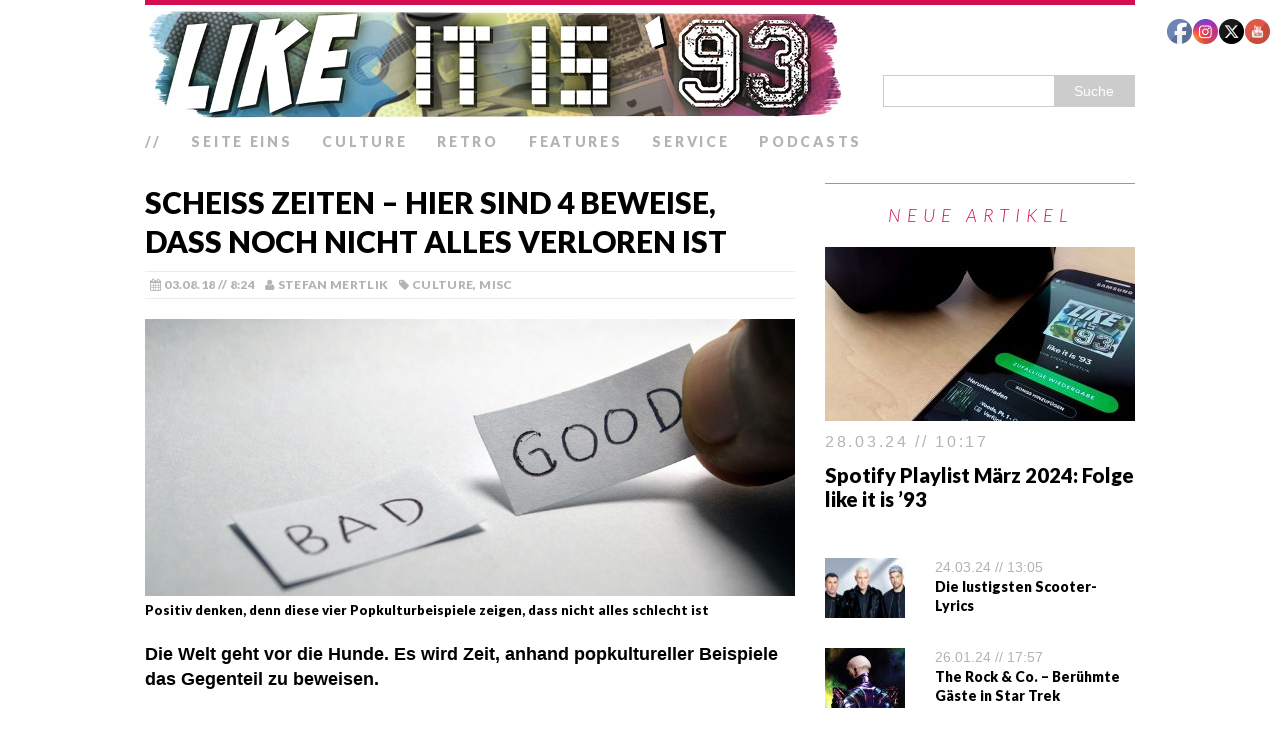

--- FILE ---
content_type: text/html; charset=UTF-8
request_url: https://www.likeitis93.com/scheiss-zeiten-hier-sind-4-beweise-dass-noch-nicht-alles-verloren-ist/
body_size: 96386
content:
<!DOCTYPE html><html class="no-js" lang="de"><head><meta charset="UTF-8"/>
<script>var __ezHttpConsent={setByCat:function(src,tagType,attributes,category,force,customSetScriptFn=null){var setScript=function(){if(force||window.ezTcfConsent[category]){if(typeof customSetScriptFn==='function'){customSetScriptFn();}else{var scriptElement=document.createElement(tagType);scriptElement.src=src;attributes.forEach(function(attr){for(var key in attr){if(attr.hasOwnProperty(key)){scriptElement.setAttribute(key,attr[key]);}}});var firstScript=document.getElementsByTagName(tagType)[0];firstScript.parentNode.insertBefore(scriptElement,firstScript);}}};if(force||(window.ezTcfConsent&&window.ezTcfConsent.loaded)){setScript();}else if(typeof getEzConsentData==="function"){getEzConsentData().then(function(ezTcfConsent){if(ezTcfConsent&&ezTcfConsent.loaded){setScript();}else{console.error("cannot get ez consent data");force=true;setScript();}});}else{force=true;setScript();console.error("getEzConsentData is not a function");}},};</script>
<script>var ezTcfConsent=window.ezTcfConsent?window.ezTcfConsent:{loaded:false,store_info:false,develop_and_improve_services:false,measure_ad_performance:false,measure_content_performance:false,select_basic_ads:false,create_ad_profile:false,select_personalized_ads:false,create_content_profile:false,select_personalized_content:false,understand_audiences:false,use_limited_data_to_select_content:false,};function getEzConsentData(){return new Promise(function(resolve){document.addEventListener("ezConsentEvent",function(event){var ezTcfConsent=event.detail.ezTcfConsent;resolve(ezTcfConsent);});});}</script>
<script>if(typeof _setEzCookies!=='function'){function _setEzCookies(ezConsentData){var cookies=window.ezCookieQueue;for(var i=0;i<cookies.length;i++){var cookie=cookies[i];if(ezConsentData&&ezConsentData.loaded&&ezConsentData[cookie.tcfCategory]){document.cookie=cookie.name+"="+cookie.value;}}}}
window.ezCookieQueue=window.ezCookieQueue||[];if(typeof addEzCookies!=='function'){function addEzCookies(arr){window.ezCookieQueue=[...window.ezCookieQueue,...arr];}}
addEzCookies([]);if(window.ezTcfConsent&&window.ezTcfConsent.loaded){_setEzCookies(window.ezTcfConsent);}else if(typeof getEzConsentData==="function"){getEzConsentData().then(function(ezTcfConsent){if(ezTcfConsent&&ezTcfConsent.loaded){_setEzCookies(window.ezTcfConsent);}else{console.error("cannot get ez consent data");_setEzCookies(window.ezTcfConsent);}});}else{console.error("getEzConsentData is not a function");_setEzCookies(window.ezTcfConsent);}</script>
<script data-ezscrex='false' data-cfasync='false' data-pagespeed-no-defer>var __ez=__ez||{};__ez.stms=Date.now();__ez.evt={};__ez.script={};__ez.ck=__ez.ck||{};__ez.template={};__ez.template.isOrig=true;window.__ezScriptHost="//www.ezojs.com";__ez.queue=__ez.queue||function(){var e=0,i=0,t=[],n=!1,o=[],r=[],s=!0,a=function(e,i,n,o,r,s,a){var l=arguments.length>7&&void 0!==arguments[7]?arguments[7]:window,d=this;this.name=e,this.funcName=i,this.parameters=null===n?null:w(n)?n:[n],this.isBlock=o,this.blockedBy=r,this.deleteWhenComplete=s,this.isError=!1,this.isComplete=!1,this.isInitialized=!1,this.proceedIfError=a,this.fWindow=l,this.isTimeDelay=!1,this.process=function(){f("... func = "+e),d.isInitialized=!0,d.isComplete=!0,f("... func.apply: "+e);var i=d.funcName.split("."),n=null,o=this.fWindow||window;i.length>3||(n=3===i.length?o[i[0]][i[1]][i[2]]:2===i.length?o[i[0]][i[1]]:o[d.funcName]),null!=n&&n.apply(null,this.parameters),!0===d.deleteWhenComplete&&delete t[e],!0===d.isBlock&&(f("----- F'D: "+d.name),m())}},l=function(e,i,t,n,o,r,s){var a=arguments.length>7&&void 0!==arguments[7]?arguments[7]:window,l=this;this.name=e,this.path=i,this.async=o,this.defer=r,this.isBlock=t,this.blockedBy=n,this.isInitialized=!1,this.isError=!1,this.isComplete=!1,this.proceedIfError=s,this.fWindow=a,this.isTimeDelay=!1,this.isPath=function(e){return"/"===e[0]&&"/"!==e[1]},this.getSrc=function(e){return void 0!==window.__ezScriptHost&&this.isPath(e)&&"banger.js"!==this.name?window.__ezScriptHost+e:e},this.process=function(){l.isInitialized=!0,f("... file = "+e);var i=this.fWindow?this.fWindow.document:document,t=i.createElement("script");t.src=this.getSrc(this.path),!0===o?t.async=!0:!0===r&&(t.defer=!0),t.onerror=function(){var e={url:window.location.href,name:l.name,path:l.path,user_agent:window.navigator.userAgent};"undefined"!=typeof _ezaq&&(e.pageview_id=_ezaq.page_view_id);var i=encodeURIComponent(JSON.stringify(e)),t=new XMLHttpRequest;t.open("GET","//g.ezoic.net/ezqlog?d="+i,!0),t.send(),f("----- ERR'D: "+l.name),l.isError=!0,!0===l.isBlock&&m()},t.onreadystatechange=t.onload=function(){var e=t.readyState;f("----- F'D: "+l.name),e&&!/loaded|complete/.test(e)||(l.isComplete=!0,!0===l.isBlock&&m())},i.getElementsByTagName("head")[0].appendChild(t)}},d=function(e,i){this.name=e,this.path="",this.async=!1,this.defer=!1,this.isBlock=!1,this.blockedBy=[],this.isInitialized=!0,this.isError=!1,this.isComplete=i,this.proceedIfError=!1,this.isTimeDelay=!1,this.process=function(){}};function c(e,i,n,s,a,d,c,u,f){var m=new l(e,i,n,s,a,d,c,f);!0===u?o[e]=m:r[e]=m,t[e]=m,h(m)}function h(e){!0!==u(e)&&0!=s&&e.process()}function u(e){if(!0===e.isTimeDelay&&!1===n)return f(e.name+" blocked = TIME DELAY!"),!0;if(w(e.blockedBy))for(var i=0;i<e.blockedBy.length;i++){var o=e.blockedBy[i];if(!1===t.hasOwnProperty(o))return f(e.name+" blocked = "+o),!0;if(!0===e.proceedIfError&&!0===t[o].isError)return!1;if(!1===t[o].isComplete)return f(e.name+" blocked = "+o),!0}return!1}function f(e){var i=window.location.href,t=new RegExp("[?&]ezq=([^&#]*)","i").exec(i);"1"===(t?t[1]:null)&&console.debug(e)}function m(){++e>200||(f("let's go"),p(o),p(r))}function p(e){for(var i in e)if(!1!==e.hasOwnProperty(i)){var t=e[i];!0===t.isComplete||u(t)||!0===t.isInitialized||!0===t.isError?!0===t.isError?f(t.name+": error"):!0===t.isComplete?f(t.name+": complete already"):!0===t.isInitialized&&f(t.name+": initialized already"):t.process()}}function w(e){return"[object Array]"==Object.prototype.toString.call(e)}return window.addEventListener("load",(function(){setTimeout((function(){n=!0,f("TDELAY -----"),m()}),5e3)}),!1),{addFile:c,addFileOnce:function(e,i,n,o,r,s,a,l,d){t[e]||c(e,i,n,o,r,s,a,l,d)},addDelayFile:function(e,i){var n=new l(e,i,!1,[],!1,!1,!0);n.isTimeDelay=!0,f(e+" ...  FILE! TDELAY"),r[e]=n,t[e]=n,h(n)},addFunc:function(e,n,s,l,d,c,u,f,m,p){!0===c&&(e=e+"_"+i++);var w=new a(e,n,s,l,d,u,f,p);!0===m?o[e]=w:r[e]=w,t[e]=w,h(w)},addDelayFunc:function(e,i,n){var o=new a(e,i,n,!1,[],!0,!0);o.isTimeDelay=!0,f(e+" ...  FUNCTION! TDELAY"),r[e]=o,t[e]=o,h(o)},items:t,processAll:m,setallowLoad:function(e){s=e},markLoaded:function(e){if(e&&0!==e.length){if(e in t){var i=t[e];!0===i.isComplete?f(i.name+" "+e+": error loaded duplicate"):(i.isComplete=!0,i.isInitialized=!0)}else t[e]=new d(e,!0);f("markLoaded dummyfile: "+t[e].name)}},logWhatsBlocked:function(){for(var e in t)!1!==t.hasOwnProperty(e)&&u(t[e])}}}();__ez.evt.add=function(e,t,n){e.addEventListener?e.addEventListener(t,n,!1):e.attachEvent?e.attachEvent("on"+t,n):e["on"+t]=n()},__ez.evt.remove=function(e,t,n){e.removeEventListener?e.removeEventListener(t,n,!1):e.detachEvent?e.detachEvent("on"+t,n):delete e["on"+t]};__ez.script.add=function(e){var t=document.createElement("script");t.src=e,t.async=!0,t.type="text/javascript",document.getElementsByTagName("head")[0].appendChild(t)};__ez.dot=__ez.dot||{};__ez.queue.addFileOnce('/detroitchicago/boise.js', '//go.ezodn.com/detroitchicago/boise.js?gcb=195-1&cb=5', true, [], true, false, true, false);__ez.queue.addFileOnce('/parsonsmaize/abilene.js', '//go.ezodn.com/parsonsmaize/abilene.js?gcb=195-1&cb=e80eca0cdb', true, [], true, false, true, false);__ez.queue.addFileOnce('/parsonsmaize/mulvane.js', '//go.ezodn.com/parsonsmaize/mulvane.js?gcb=195-1&cb=e75e48eec0', true, ['/parsonsmaize/abilene.js'], true, false, true, false);__ez.queue.addFileOnce('/detroitchicago/birmingham.js', '//go.ezodn.com/detroitchicago/birmingham.js?gcb=195-1&cb=539c47377c', true, ['/parsonsmaize/abilene.js'], true, false, true, false);</script>
<script data-ezscrex="false" type="text/javascript" data-cfasync="false">window._ezaq = Object.assign({"ad_cache_level":0,"adpicker_placement_cnt":0,"ai_placeholder_cache_level":0,"ai_placeholder_placement_cnt":-1,"article_category":"Culture","author":"Stefan Mertlik","domain":"likeitis93.com","domain_id":203330,"ezcache_level":0,"ezcache_skip_code":0,"has_bad_image":0,"has_bad_words":0,"is_sitespeed":0,"lt_cache_level":0,"publish_date":"2018-08-03","response_size":87161,"response_size_orig":81301,"response_time_orig":0,"template_id":120,"url":"https://www.likeitis93.com/scheiss-zeiten-hier-sind-4-beweise-dass-noch-nicht-alles-verloren-ist/","word_count":0,"worst_bad_word_level":0}, typeof window._ezaq !== "undefined" ? window._ezaq : {});__ez.queue.markLoaded('ezaqBaseReady');</script>
<script type='text/javascript' data-ezscrex='false' data-cfasync='false'>
window.ezAnalyticsStatic = true;
window._ez_send_requests_through_ezoic = true;window.ezWp = true;
function analyticsAddScript(script) {
	var ezDynamic = document.createElement('script');
	ezDynamic.type = 'text/javascript';
	ezDynamic.innerHTML = script;
	document.head.appendChild(ezDynamic);
}
function getCookiesWithPrefix() {
    var allCookies = document.cookie.split(';');
    var cookiesWithPrefix = {};

    for (var i = 0; i < allCookies.length; i++) {
        var cookie = allCookies[i].trim();

        for (var j = 0; j < arguments.length; j++) {
            var prefix = arguments[j];
            if (cookie.indexOf(prefix) === 0) {
                var cookieParts = cookie.split('=');
                var cookieName = cookieParts[0];
                var cookieValue = cookieParts.slice(1).join('=');
                cookiesWithPrefix[cookieName] = decodeURIComponent(cookieValue);
                break; // Once matched, no need to check other prefixes
            }
        }
    }

    return cookiesWithPrefix;
}
function productAnalytics() {
	var d = {"dhh":"//go.ezodn.com","pr":[6],"omd5":"c32819bf99772cedce0e60e74a743c9f","nar":"risk score"};
	d.u = _ezaq.url;
	d.p = _ezaq.page_view_id;
	d.v = _ezaq.visit_uuid;
	d.ab = _ezaq.ab_test_id;
	d.e = JSON.stringify(_ezaq);
	d.ref = document.referrer;
	d.c = getCookiesWithPrefix('active_template', 'ez', 'lp_');
	if(typeof ez_utmParams !== 'undefined') {
		d.utm = ez_utmParams;
	}

	var dataText = JSON.stringify(d);
	var xhr = new XMLHttpRequest();
	xhr.open('POST','//g.ezoic.net/ezais/analytics?cb=1', true);
	xhr.onload = function () {
		if (xhr.status!=200) {
            return;
		}

        if(document.readyState !== 'loading') {
            analyticsAddScript(xhr.response);
            return;
        }

        var eventFunc = function() {
            if(document.readyState === 'loading') {
                return;
            }
            document.removeEventListener('readystatechange', eventFunc, false);
            analyticsAddScript(xhr.response);
        };

        document.addEventListener('readystatechange', eventFunc, false);
	};
	xhr.setRequestHeader('Content-Type','text/plain');
	xhr.send(dataText);
}
__ez.queue.addFunc("productAnalytics", "productAnalytics", null, true, ['ezaqBaseReady'], false, false, false, true);
</script><base href="https://www.likeitis93.com/scheiss-zeiten-hier-sind-4-beweise-dass-noch-nicht-alles-verloren-ist/"/>

<meta name="viewport" content="width=device-width, initial-scale=1.0"/>
<link rel="profile" href="http://gmpg.org/xfn/11"/>
<link rel="pingback" href="https://www.likeitis93.com/xmlrpc.php"/>
<meta name="robots" content="index, follow, max-image-preview:large, max-snippet:-1, max-video-preview:-1"/>

	<!-- This site is optimized with the Yoast SEO plugin v23.2 - https://yoast.com/wordpress/plugins/seo/ -->
	<title>Scheiß Zeiten – hier sind 4 Beweise, dass noch nicht alles verloren ist – like it is &#39;93 // das Popkultur-Magazin</title>
	<link rel="canonical" href="https://www.likeitis93.com/scheiss-zeiten-hier-sind-4-beweise-dass-noch-nicht-alles-verloren-ist/"/>
	<meta property="og:locale" content="de_DE"/>
	<meta property="og:type" content="article"/>
	<meta property="og:title" content="Scheiß Zeiten – hier sind 4 Beweise, dass noch nicht alles verloren ist – like it is &#39;93 // das Popkultur-Magazin"/>
	<meta property="og:description" content="Positiv denken, denn diese vier Popkulturbeispiele zeigen, dass nicht alles schlecht ist Die Welt geht vor die Hunde. Es wird Zeit, anhand popkultureller Beispiele das Gegenteil zu beweisen.   Donald Trump greift andere Staatsoberhäupter mit der Caps-Lock-Taste an, Hitzewellen machen deutschen Bauern die Arbeit zur Hölle und Rassismus rückt wieder ungeniert in die Mitte der Gesellschaft – ja, wir leben in beschissenen Zeiten. Doch den Kopf in den Sand zu stecken, bringt nichts. Viel wichtiger ist es, sich auf die immer noch vorhandenen Erfolge zu konzentrieren, die von Toleranz, Fortschritt und Nachhaltigkeit zeugen. Die Popkultur bietet sich als Mutmacher immer wieder an. Vier Beispiele aus Musik, Film und Fernsehen haben wir herausgesucht, um euch den Tag zu verschönern.   Nicole Maines Die Transgender-Gemeinde äußerte sich kritisch, nachdem Scarlett Johansson die Rolle eines Transgender-Mannes in „Rub and Tug“ annahm. Mittlerweile hat sich die 33-Jährige einsichtig gezeigt und den Platz für eine echte Transgender-Person geräumt. Da sind die Macher von „Supergirl“ weiter. Ab der vierten Staffel wird mit Nicole Maines die erste Trans-Frau in der Fernsehgeschichte eine transsexuelle Superheldin spielen.     Call Me by Your Name Filme, die homosexuelle Beziehung in den Mittelpunkt stellen, gibt es zuhauf. Doch nach dem Pseudoaufreger [...]"/>
	<meta property="og:url" content="https://www.likeitis93.com/scheiss-zeiten-hier-sind-4-beweise-dass-noch-nicht-alles-verloren-ist/"/>
	<meta property="og:site_name" content="like it is &#39;93 // das Popkultur-Magazin"/>
	<meta property="article:publisher" content="https://www.facebook.com/likeitis93"/>
	<meta property="article:published_time" content="2018-08-03T06:24:15+00:00"/>
	<meta property="article:modified_time" content="2018-09-03T14:07:15+00:00"/>
	<meta property="og:image" content="https://www.likeitis93.com/wp-content/uploads/2018/08/doofezeiten.jpg"/>
	<meta property="og:image:width" content="990"/>
	<meta property="og:image:height" content="422"/>
	<meta property="og:image:type" content="image/jpeg"/>
	<meta name="author" content="Stefan Mertlik"/>
	<meta name="twitter:card" content="summary_large_image"/>
	<meta name="twitter:creator" content="@likeitis93"/>
	<meta name="twitter:site" content="@likeitis93"/>
	<meta name="twitter:label1" content="Verfasst von"/>
	<meta name="twitter:data1" content="Stefan Mertlik"/>
	<meta name="twitter:label2" content="Geschätzte Lesezeit"/>
	<meta name="twitter:data2" content="2 Minuten"/>
	<script type="application/ld+json" class="yoast-schema-graph">{"@context":"https://schema.org","@graph":[{"@type":"Article","@id":"https://www.likeitis93.com/scheiss-zeiten-hier-sind-4-beweise-dass-noch-nicht-alles-verloren-ist/#article","isPartOf":{"@id":"https://www.likeitis93.com/scheiss-zeiten-hier-sind-4-beweise-dass-noch-nicht-alles-verloren-ist/"},"author":{"name":"Stefan Mertlik","@id":"https://www.likeitis93.com/#/schema/person/85637d814859a768e33b0eee34b90919"},"headline":"Scheiß Zeiten – hier sind 4 Beweise, dass noch nicht alles verloren ist","datePublished":"2018-08-03T06:24:15+00:00","dateModified":"2018-09-03T14:07:15+00:00","mainEntityOfPage":{"@id":"https://www.likeitis93.com/scheiss-zeiten-hier-sind-4-beweise-dass-noch-nicht-alles-verloren-ist/"},"wordCount":484,"commentCount":0,"publisher":{"@id":"https://www.likeitis93.com/#organization"},"image":{"@id":"https://www.likeitis93.com/scheiss-zeiten-hier-sind-4-beweise-dass-noch-nicht-alles-verloren-ist/#primaryimage"},"thumbnailUrl":"https://www.likeitis93.com/wp-content/uploads/2018/08/doofezeiten.jpg","keywords":["Call Me By Your Name","Farid Bang","Kollegah","Nicole Maines","Optimismus","WWE Evolution"],"articleSection":["Culture","Misc"],"inLanguage":"de","potentialAction":[{"@type":"CommentAction","name":"Comment","target":["https://www.likeitis93.com/scheiss-zeiten-hier-sind-4-beweise-dass-noch-nicht-alles-verloren-ist/#respond"]}]},{"@type":"WebPage","@id":"https://www.likeitis93.com/scheiss-zeiten-hier-sind-4-beweise-dass-noch-nicht-alles-verloren-ist/","url":"https://www.likeitis93.com/scheiss-zeiten-hier-sind-4-beweise-dass-noch-nicht-alles-verloren-ist/","name":"Scheiß Zeiten – hier sind 4 Beweise, dass noch nicht alles verloren ist &#8211; like it is &#039;93 // das Popkultur-Magazin","isPartOf":{"@id":"https://www.likeitis93.com/#website"},"primaryImageOfPage":{"@id":"https://www.likeitis93.com/scheiss-zeiten-hier-sind-4-beweise-dass-noch-nicht-alles-verloren-ist/#primaryimage"},"image":{"@id":"https://www.likeitis93.com/scheiss-zeiten-hier-sind-4-beweise-dass-noch-nicht-alles-verloren-ist/#primaryimage"},"thumbnailUrl":"https://www.likeitis93.com/wp-content/uploads/2018/08/doofezeiten.jpg","datePublished":"2018-08-03T06:24:15+00:00","dateModified":"2018-09-03T14:07:15+00:00","breadcrumb":{"@id":"https://www.likeitis93.com/scheiss-zeiten-hier-sind-4-beweise-dass-noch-nicht-alles-verloren-ist/#breadcrumb"},"inLanguage":"de","potentialAction":[{"@type":"ReadAction","target":["https://www.likeitis93.com/scheiss-zeiten-hier-sind-4-beweise-dass-noch-nicht-alles-verloren-ist/"]}]},{"@type":"ImageObject","inLanguage":"de","@id":"https://www.likeitis93.com/scheiss-zeiten-hier-sind-4-beweise-dass-noch-nicht-alles-verloren-ist/#primaryimage","url":"https://www.likeitis93.com/wp-content/uploads/2018/08/doofezeiten.jpg","contentUrl":"https://www.likeitis93.com/wp-content/uploads/2018/08/doofezeiten.jpg","width":990,"height":422},{"@type":"BreadcrumbList","@id":"https://www.likeitis93.com/scheiss-zeiten-hier-sind-4-beweise-dass-noch-nicht-alles-verloren-ist/#breadcrumb","itemListElement":[{"@type":"ListItem","position":1,"name":"Startseite","item":"https://www.likeitis93.com/"},{"@type":"ListItem","position":2,"name":"Scheiß Zeiten – hier sind 4 Beweise, dass noch nicht alles verloren ist"}]},{"@type":"WebSite","@id":"https://www.likeitis93.com/#website","url":"https://www.likeitis93.com/","name":"like it is &#039;93 // das Popkultur-Magazin","description":"","publisher":{"@id":"https://www.likeitis93.com/#organization"},"potentialAction":[{"@type":"SearchAction","target":{"@type":"EntryPoint","urlTemplate":"https://www.likeitis93.com/?s={search_term_string}"},"query-input":"required name=search_term_string"}],"inLanguage":"de"},{"@type":"Organization","@id":"https://www.likeitis93.com/#organization","name":"like it is '93","url":"https://www.likeitis93.com/","logo":{"@type":"ImageObject","inLanguage":"de","@id":"https://www.likeitis93.com/#/schema/logo/image/","url":"https://www.likeitis93.com/wp-content/uploads/2018/02/logo.jpg","contentUrl":"https://www.likeitis93.com/wp-content/uploads/2018/02/logo.jpg","width":500,"height":500,"caption":"like it is '93"},"image":{"@id":"https://www.likeitis93.com/#/schema/logo/image/"},"sameAs":["https://www.facebook.com/likeitis93","https://x.com/likeitis93","https://www.instagram.com/likeitis93/","https://www.youtube.com/channel/UCD5xfqxqGcf4F5PK78Or-YA"]},{"@type":"Person","@id":"https://www.likeitis93.com/#/schema/person/85637d814859a768e33b0eee34b90919","name":"Stefan Mertlik","sameAs":["http://www.likeitis93.de"],"url":"https://www.likeitis93.com/author/likeitis93/"}]}</script>
	<!-- / Yoast SEO plugin. -->


<link rel="dns-prefetch" href="//fonts.googleapis.com"/>
<link rel="dns-prefetch" href="//www.googletagmanager.com"/>
<link rel="stylesheet" id="wp-block-library-css" href="//www.likeitis93.com/wp-includes/css/dist/block-library/style.min.css?ver=6.4.7" type="text/css" media="all"/>
<style id="classic-theme-styles-inline-css" type="text/css">
/*! This file is auto-generated */
.wp-block-button__link{color:#fff;background-color:#32373c;border-radius:9999px;box-shadow:none;text-decoration:none;padding:calc(.667em + 2px) calc(1.333em + 2px);font-size:1.125em}.wp-block-file__button{background:#32373c;color:#fff;text-decoration:none}
</style>
<style id="global-styles-inline-css" type="text/css">
body{--wp--preset--color--black: #000000;--wp--preset--color--cyan-bluish-gray: #abb8c3;--wp--preset--color--white: #ffffff;--wp--preset--color--pale-pink: #f78da7;--wp--preset--color--vivid-red: #cf2e2e;--wp--preset--color--luminous-vivid-orange: #ff6900;--wp--preset--color--luminous-vivid-amber: #fcb900;--wp--preset--color--light-green-cyan: #7bdcb5;--wp--preset--color--vivid-green-cyan: #00d084;--wp--preset--color--pale-cyan-blue: #8ed1fc;--wp--preset--color--vivid-cyan-blue: #0693e3;--wp--preset--color--vivid-purple: #9b51e0;--wp--preset--gradient--vivid-cyan-blue-to-vivid-purple: linear-gradient(135deg,rgba(6,147,227,1) 0%,rgb(155,81,224) 100%);--wp--preset--gradient--light-green-cyan-to-vivid-green-cyan: linear-gradient(135deg,rgb(122,220,180) 0%,rgb(0,208,130) 100%);--wp--preset--gradient--luminous-vivid-amber-to-luminous-vivid-orange: linear-gradient(135deg,rgba(252,185,0,1) 0%,rgba(255,105,0,1) 100%);--wp--preset--gradient--luminous-vivid-orange-to-vivid-red: linear-gradient(135deg,rgba(255,105,0,1) 0%,rgb(207,46,46) 100%);--wp--preset--gradient--very-light-gray-to-cyan-bluish-gray: linear-gradient(135deg,rgb(238,238,238) 0%,rgb(169,184,195) 100%);--wp--preset--gradient--cool-to-warm-spectrum: linear-gradient(135deg,rgb(74,234,220) 0%,rgb(151,120,209) 20%,rgb(207,42,186) 40%,rgb(238,44,130) 60%,rgb(251,105,98) 80%,rgb(254,248,76) 100%);--wp--preset--gradient--blush-light-purple: linear-gradient(135deg,rgb(255,206,236) 0%,rgb(152,150,240) 100%);--wp--preset--gradient--blush-bordeaux: linear-gradient(135deg,rgb(254,205,165) 0%,rgb(254,45,45) 50%,rgb(107,0,62) 100%);--wp--preset--gradient--luminous-dusk: linear-gradient(135deg,rgb(255,203,112) 0%,rgb(199,81,192) 50%,rgb(65,88,208) 100%);--wp--preset--gradient--pale-ocean: linear-gradient(135deg,rgb(255,245,203) 0%,rgb(182,227,212) 50%,rgb(51,167,181) 100%);--wp--preset--gradient--electric-grass: linear-gradient(135deg,rgb(202,248,128) 0%,rgb(113,206,126) 100%);--wp--preset--gradient--midnight: linear-gradient(135deg,rgb(2,3,129) 0%,rgb(40,116,252) 100%);--wp--preset--font-size--small: 13px;--wp--preset--font-size--medium: 20px;--wp--preset--font-size--large: 36px;--wp--preset--font-size--x-large: 42px;--wp--preset--spacing--20: 0.44rem;--wp--preset--spacing--30: 0.67rem;--wp--preset--spacing--40: 1rem;--wp--preset--spacing--50: 1.5rem;--wp--preset--spacing--60: 2.25rem;--wp--preset--spacing--70: 3.38rem;--wp--preset--spacing--80: 5.06rem;--wp--preset--shadow--natural: 6px 6px 9px rgba(0, 0, 0, 0.2);--wp--preset--shadow--deep: 12px 12px 50px rgba(0, 0, 0, 0.4);--wp--preset--shadow--sharp: 6px 6px 0px rgba(0, 0, 0, 0.2);--wp--preset--shadow--outlined: 6px 6px 0px -3px rgba(255, 255, 255, 1), 6px 6px rgba(0, 0, 0, 1);--wp--preset--shadow--crisp: 6px 6px 0px rgba(0, 0, 0, 1);}:where(.is-layout-flex){gap: 0.5em;}:where(.is-layout-grid){gap: 0.5em;}body .is-layout-flow > .alignleft{float: left;margin-inline-start: 0;margin-inline-end: 2em;}body .is-layout-flow > .alignright{float: right;margin-inline-start: 2em;margin-inline-end: 0;}body .is-layout-flow > .aligncenter{margin-left: auto !important;margin-right: auto !important;}body .is-layout-constrained > .alignleft{float: left;margin-inline-start: 0;margin-inline-end: 2em;}body .is-layout-constrained > .alignright{float: right;margin-inline-start: 2em;margin-inline-end: 0;}body .is-layout-constrained > .aligncenter{margin-left: auto !important;margin-right: auto !important;}body .is-layout-constrained > :where(:not(.alignleft):not(.alignright):not(.alignfull)){max-width: var(--wp--style--global--content-size);margin-left: auto !important;margin-right: auto !important;}body .is-layout-constrained > .alignwide{max-width: var(--wp--style--global--wide-size);}body .is-layout-flex{display: flex;}body .is-layout-flex{flex-wrap: wrap;align-items: center;}body .is-layout-flex > *{margin: 0;}body .is-layout-grid{display: grid;}body .is-layout-grid > *{margin: 0;}:where(.wp-block-columns.is-layout-flex){gap: 2em;}:where(.wp-block-columns.is-layout-grid){gap: 2em;}:where(.wp-block-post-template.is-layout-flex){gap: 1.25em;}:where(.wp-block-post-template.is-layout-grid){gap: 1.25em;}.has-black-color{color: var(--wp--preset--color--black) !important;}.has-cyan-bluish-gray-color{color: var(--wp--preset--color--cyan-bluish-gray) !important;}.has-white-color{color: var(--wp--preset--color--white) !important;}.has-pale-pink-color{color: var(--wp--preset--color--pale-pink) !important;}.has-vivid-red-color{color: var(--wp--preset--color--vivid-red) !important;}.has-luminous-vivid-orange-color{color: var(--wp--preset--color--luminous-vivid-orange) !important;}.has-luminous-vivid-amber-color{color: var(--wp--preset--color--luminous-vivid-amber) !important;}.has-light-green-cyan-color{color: var(--wp--preset--color--light-green-cyan) !important;}.has-vivid-green-cyan-color{color: var(--wp--preset--color--vivid-green-cyan) !important;}.has-pale-cyan-blue-color{color: var(--wp--preset--color--pale-cyan-blue) !important;}.has-vivid-cyan-blue-color{color: var(--wp--preset--color--vivid-cyan-blue) !important;}.has-vivid-purple-color{color: var(--wp--preset--color--vivid-purple) !important;}.has-black-background-color{background-color: var(--wp--preset--color--black) !important;}.has-cyan-bluish-gray-background-color{background-color: var(--wp--preset--color--cyan-bluish-gray) !important;}.has-white-background-color{background-color: var(--wp--preset--color--white) !important;}.has-pale-pink-background-color{background-color: var(--wp--preset--color--pale-pink) !important;}.has-vivid-red-background-color{background-color: var(--wp--preset--color--vivid-red) !important;}.has-luminous-vivid-orange-background-color{background-color: var(--wp--preset--color--luminous-vivid-orange) !important;}.has-luminous-vivid-amber-background-color{background-color: var(--wp--preset--color--luminous-vivid-amber) !important;}.has-light-green-cyan-background-color{background-color: var(--wp--preset--color--light-green-cyan) !important;}.has-vivid-green-cyan-background-color{background-color: var(--wp--preset--color--vivid-green-cyan) !important;}.has-pale-cyan-blue-background-color{background-color: var(--wp--preset--color--pale-cyan-blue) !important;}.has-vivid-cyan-blue-background-color{background-color: var(--wp--preset--color--vivid-cyan-blue) !important;}.has-vivid-purple-background-color{background-color: var(--wp--preset--color--vivid-purple) !important;}.has-black-border-color{border-color: var(--wp--preset--color--black) !important;}.has-cyan-bluish-gray-border-color{border-color: var(--wp--preset--color--cyan-bluish-gray) !important;}.has-white-border-color{border-color: var(--wp--preset--color--white) !important;}.has-pale-pink-border-color{border-color: var(--wp--preset--color--pale-pink) !important;}.has-vivid-red-border-color{border-color: var(--wp--preset--color--vivid-red) !important;}.has-luminous-vivid-orange-border-color{border-color: var(--wp--preset--color--luminous-vivid-orange) !important;}.has-luminous-vivid-amber-border-color{border-color: var(--wp--preset--color--luminous-vivid-amber) !important;}.has-light-green-cyan-border-color{border-color: var(--wp--preset--color--light-green-cyan) !important;}.has-vivid-green-cyan-border-color{border-color: var(--wp--preset--color--vivid-green-cyan) !important;}.has-pale-cyan-blue-border-color{border-color: var(--wp--preset--color--pale-cyan-blue) !important;}.has-vivid-cyan-blue-border-color{border-color: var(--wp--preset--color--vivid-cyan-blue) !important;}.has-vivid-purple-border-color{border-color: var(--wp--preset--color--vivid-purple) !important;}.has-vivid-cyan-blue-to-vivid-purple-gradient-background{background: var(--wp--preset--gradient--vivid-cyan-blue-to-vivid-purple) !important;}.has-light-green-cyan-to-vivid-green-cyan-gradient-background{background: var(--wp--preset--gradient--light-green-cyan-to-vivid-green-cyan) !important;}.has-luminous-vivid-amber-to-luminous-vivid-orange-gradient-background{background: var(--wp--preset--gradient--luminous-vivid-amber-to-luminous-vivid-orange) !important;}.has-luminous-vivid-orange-to-vivid-red-gradient-background{background: var(--wp--preset--gradient--luminous-vivid-orange-to-vivid-red) !important;}.has-very-light-gray-to-cyan-bluish-gray-gradient-background{background: var(--wp--preset--gradient--very-light-gray-to-cyan-bluish-gray) !important;}.has-cool-to-warm-spectrum-gradient-background{background: var(--wp--preset--gradient--cool-to-warm-spectrum) !important;}.has-blush-light-purple-gradient-background{background: var(--wp--preset--gradient--blush-light-purple) !important;}.has-blush-bordeaux-gradient-background{background: var(--wp--preset--gradient--blush-bordeaux) !important;}.has-luminous-dusk-gradient-background{background: var(--wp--preset--gradient--luminous-dusk) !important;}.has-pale-ocean-gradient-background{background: var(--wp--preset--gradient--pale-ocean) !important;}.has-electric-grass-gradient-background{background: var(--wp--preset--gradient--electric-grass) !important;}.has-midnight-gradient-background{background: var(--wp--preset--gradient--midnight) !important;}.has-small-font-size{font-size: var(--wp--preset--font-size--small) !important;}.has-medium-font-size{font-size: var(--wp--preset--font-size--medium) !important;}.has-large-font-size{font-size: var(--wp--preset--font-size--large) !important;}.has-x-large-font-size{font-size: var(--wp--preset--font-size--x-large) !important;}
.wp-block-navigation a:where(:not(.wp-element-button)){color: inherit;}
:where(.wp-block-post-template.is-layout-flex){gap: 1.25em;}:where(.wp-block-post-template.is-layout-grid){gap: 1.25em;}
:where(.wp-block-columns.is-layout-flex){gap: 2em;}:where(.wp-block-columns.is-layout-grid){gap: 2em;}
.wp-block-pullquote{font-size: 1.5em;line-height: 1.6;}
</style>
<link rel="stylesheet" id="SFSIPLUSmainCss-css" href="//www.likeitis93.com/wp-content/plugins/ultimate-social-media-plus/css/sfsi-style.css?ver=3.6.6" type="text/css" media="all"/>
<link rel="stylesheet" id="disable_sfsiplus-css" href="//www.likeitis93.com/wp-content/plugins/ultimate-social-media-plus/css/disable_sfsi.css?ver=6.4.7" type="text/css" media="all"/>
<link rel="stylesheet" id="mh-google-fonts-css" href="//fonts.googleapis.com/css?family=Lato:300italic,300,400italic,400,900|Vollkorn:400,400italic" type="text/css" media="all"/>
<link rel="stylesheet" id="mh-font-awesome-css" href="//www.likeitis93.com/wp-content/themes/mh_purity/includes/font-awesome.min.css" type="text/css" media="all"/>
<link rel="stylesheet" id="mh-style-css" href="//www.likeitis93.com/wp-content/themes/mh_purity/style.css?ver=v1.4.0" type="text/css" media="all"/>
<link rel="stylesheet" id="wpgdprc-front-css-css" href="//www.likeitis93.com/wp-content/plugins/wp-gdpr-compliance/Assets/css/front.css?ver=1676640300" type="text/css" media="all"/>
<style id="wpgdprc-front-css-inline-css" type="text/css">
:root{--wp-gdpr--bar--background-color: #000000;--wp-gdpr--bar--color: #ffffff;--wp-gdpr--button--background-color: #000000;--wp-gdpr--button--background-color--darken: #000000;--wp-gdpr--button--color: #ffffff;}
</style>
<script type="text/javascript" src="//www.likeitis93.com/wp-includes/js/jquery/jquery.min.js?ver=3.7.1" id="jquery-core-js"></script>
<script type="text/javascript" src="//www.likeitis93.com/wp-includes/js/jquery/jquery-migrate.min.js?ver=3.4.1" id="jquery-migrate-js"></script>
<script type="text/javascript" src="//www.likeitis93.com/wp-content/themes/mh_purity/js/scripts.js?ver=6.4.7" id="mh-scripts-js"></script>
<script type="text/javascript" id="wpgdprc-front-js-js-extra">
/* <![CDATA[ */
var wpgdprcFront = {"ajaxUrl":"https:\/\/www.likeitis93.com\/wp-admin\/admin-ajax.php","ajaxNonce":"fafc872b02","ajaxArg":"security","pluginPrefix":"wpgdprc","blogId":"1","isMultiSite":"","locale":"de_DE","showSignUpModal":"","showFormModal":"","cookieName":"wpgdprc-consent","consentVersion":"","path":"\/","prefix":"wpgdprc"};
/* ]]> */
</script>
<script type="text/javascript" src="//www.likeitis93.com/wp-content/plugins/wp-gdpr-compliance/Assets/js/front.min.js?ver=1676640300" id="wpgdprc-front-js-js"></script>
<link rel="https://api.w.org/" href="https://www.likeitis93.com/wp-json/"/><link rel="alternate" type="application/json" href="https://www.likeitis93.com/wp-json/wp/v2/posts/15855"/><link rel="alternate" type="application/json+oembed" href="https://www.likeitis93.com/wp-json/oembed/1.0/embed?url=https%3A%2F%2Fwww.likeitis93.com%2Fscheiss-zeiten-hier-sind-4-beweise-dass-noch-nicht-alles-verloren-ist%2F"/>
<link rel="alternate" type="text/xml+oembed" href="https://www.likeitis93.com/wp-json/oembed/1.0/embed?url=https%3A%2F%2Fwww.likeitis93.com%2Fscheiss-zeiten-hier-sind-4-beweise-dass-noch-nicht-alles-verloren-ist%2F&amp;format=xml"/>
<meta name="generator" content="Site Kit by Google 1.132.0"/>	<script>
		window.addEventListener("sfsi_plus_functions_loaded", function() {
			var body = document.getElementsByTagName('body')[0];
			// console.log(body);
			body.classList.add("sfsi_plus_3.53");
		})
		// window.addEventListener('sfsi_plus_functions_loaded',function(e) {
		// 	jQuery("body").addClass("sfsi_plus_3.53")
		// });
		jQuery(document).ready(function(e) {
			jQuery("body").addClass("sfsi_plus_3.53")
		});

		function sfsi_plus_processfurther(ref) {
			var feed_id = '[base64]';
			var feedtype = 8;
			var email = jQuery(ref).find('input[name="email"]').val();
			var filter = /^(([^<>()[\]\\.,;:\s@\"]+(\.[^<>()[\]\\.,;:\s@\"]+)*)|(\".+\"))@((\[[0-9]{1,3}\.[0-9]{1,3}\.[0-9]{1,3}\.[0-9]{1,3}\])|(([a-zA-Z\-0-9]+\.)+[a-zA-Z]{2,}))$/;
			if ((email != "Enter your email") && (filter.test(email))) {
				if (feedtype == "8") {
					var url = "https://api.follow.it/subscription-form/" + feed_id + "/" + feedtype;
					window.open(url, "popupwindow", "scrollbars=yes,width=1080,height=760");
					return true;
				}
			} else {
				alert("Please enter email address");
				jQuery(ref).find('input[name="email"]').focus();
				return false;
			}
		}
	</script>
	<style>
		.sfsi_plus_subscribe_Popinner {
			width: 100% !important;
			height: auto !important;
			border: 1px solid #b5b5b5 !important;
			padding: 18px 0px !important;
			background-color: #ffffff !important;
		}

		.sfsi_plus_subscribe_Popinner form {
			margin: 0 20px !important;
		}

		.sfsi_plus_subscribe_Popinner h5 {
			font-family: Helvetica,Arial,sans-serif !important;

			font-weight: bold !important;
			color: #000000 !important;
			font-size: 16px !important;
			text-align: center !important;
			margin: 0 0 10px !important;
			padding: 0 !important;
		}

		.sfsi_plus_subscription_form_field {
			margin: 5px 0 !important;
			width: 100% !important;
			display: inline-flex;
			display: -webkit-inline-flex;
		}

		.sfsi_plus_subscription_form_field input {
			width: 100% !important;
			padding: 10px 0px !important;
		}

		.sfsi_plus_subscribe_Popinner input[type=email] {
			font-family: Helvetica,Arial,sans-serif !important;

			font-style: normal !important;
			color:  !important;
			font-size: 14px !important;
			text-align: center !important;
		}

		.sfsi_plus_subscribe_Popinner input[type=email]::-webkit-input-placeholder {
			font-family: Helvetica,Arial,sans-serif !important;

			font-style: normal !important;
			color:  !important;
			font-size: 14px !important;
			text-align: center !important;
		}

		.sfsi_plus_subscribe_Popinner input[type=email]:-moz-placeholder {
			/* Firefox 18- */
			font-family: Helvetica,Arial,sans-serif !important;

			font-style: normal !important;
			color:  !important;
			font-size: 14px !important;
			text-align: center !important;
		}

		.sfsi_plus_subscribe_Popinner input[type=email]::-moz-placeholder {
			/* Firefox 19+ */
			font-family: Helvetica,Arial,sans-serif !important;

			font-style: normal !important;
			color:  !important;
			font-size: 14px !important;
			text-align: center !important;
		}

		.sfsi_plus_subscribe_Popinner input[type=email]:-ms-input-placeholder {
			font-family: Helvetica,Arial,sans-serif !important;

			font-style: normal !important;
			color:  !important;
			font-size: 14px !important;
			text-align: center !important;
		}

		.sfsi_plus_subscribe_Popinner input[type=submit] {
			font-family: Helvetica,Arial,sans-serif !important;

			font-weight: bold !important;
			color: #000000 !important;
			font-size: 16px !important;
			text-align: center !important;
			background-color: #dedede !important;
		}
	</style>
	<meta name="follow.[base64]" content="jy266s5fCrt94nkxM4Cs"/><!--[if lt IE 9]>
<script src="https://www.likeitis93.com/wp-content/themes/mh_purity/js/css3-mediaqueries.js"></script>
<![endif]-->
    <style type="text/css">
    	    	    		.header-wrap, .main-nav ul .current-menu-item > a, footer, .author-box, blockquote, .commentlist .bypostauthor, input[type=text]:hover, input[type=email]:hover, textarea:hover { border-color: #d30d4e; }
			.widget-title, .widget-title a, .mh-slider-widget .flex-direction-nav a:before, .fa-comment-o, .fa-circle, .breadcrumb .separator { color: #d30d4e }
    	    	    		body, footer, .copyright, .copyright a { color: #000000; }
    	    			    		.entry a { color: #d30d4e; }
    	    	    		a:hover, .post-nav a:hover, .breadcrumb a:hover, .post-meta a:hover, .post-tags a:hover { color: #d30d4e; }
    			.meta-comments { display: none; }
.loop-comments { display: none; }
.main-nav ul ul li { width: 250px; }
footer { background: #F2F2F2; }
.logo-wrap{padding:5px 0 5px;}
.featured-item-more { display: none; }
.entry-title { font-size: 30px; }
.mh-slider-title { font-size: 25px; }
.featured-item-title { font-size: 20px; }
.cp-large-title { font-size: 20px; }
.main-nav li a { font-size: 14px; }	</style>
    
<!-- Durch Site Kit hinzugefügte Google AdSense Metatags -->
<meta name="google-adsense-platform-account" content="ca-host-pub-2644536267352236"/>
<meta name="google-adsense-platform-domain" content="sitekit.withgoogle.com"/>
<!-- Beende durch Site Kit hinzugefügte Google AdSense Metatags -->
<link rel="icon" href="https://www.likeitis93.com/wp-content/uploads/2018/02/logo-150x150.jpg" sizes="32x32"/>
<link rel="icon" href="https://www.likeitis93.com/wp-content/uploads/2018/02/logo-300x300.jpg" sizes="192x192"/>
<link rel="apple-touch-icon" href="https://www.likeitis93.com/wp-content/uploads/2018/02/logo-300x300.jpg"/>
<meta name="msapplication-TileImage" content="https://www.likeitis93.com/wp-content/uploads/2018/02/logo-300x300.jpg"/>
	<!-- Fonts Plugin CSS - https://fontsplugin.com/ -->
	<style>
		:root {
--font-base: Arial, Helvetica Neue, Helvetica, sans-serif;
}
body, #content, .entry-content, .post-content, .page-content, .post-excerpt, .entry-summary, .entry-excerpt, .widget-area, .widget, .sidebar, #sidebar, footer, .footer, #footer, .site-footer {
font-family: Arial, Helvetica Neue, Helvetica, sans-serif;
 }
	</style>
	<!-- Fonts Plugin CSS -->
	<script type='text/javascript'>
var ezoTemplate = 'old_site_noads';
var ezouid = '1';
var ezoFormfactor = '1';
</script><script data-ezscrex="false" type='text/javascript'>
var soc_app_id = '0';
var did = 203330;
var ezdomain = 'likeitis93.com';
var ezoicSearchable = 1;
</script></head>
<body class="post-template-default single single-post postid-15855 single-format-standard sfsi_plus_actvite_theme_default">
<div class="container">
<header class="header-wrap">
	<div class="header-search"><form role="search" method="get" id="searchform" action="https://www.likeitis93.com/">
    <fieldset>
	<input type="text" value="" name="s" id="s"/>
	<input type="submit" id="searchsubmit" value="Suche"/>
    </fieldset>
</form></div>
	<a href="https://www.likeitis93.com/" title="like it is &#39;93 // das Popkultur-Magazin" rel="home">
<div class="logo-wrap" role="banner">
<img class="header-image" src="https://www.likeitis93.com/wp-content/uploads/2018/02/banner2.jpg" height="108" width="710" alt="like it is &#39;93 // das Popkultur-Magazin"/>
</div>
</a>
	<nav class="main-nav clearfix">
		<div class="menu-gimmickmenue-container"><ul id="menu-gimmickmenue" class="menu"><li id="menu-item-9415" class="menu-item menu-item-type-custom menu-item-object-custom menu-item-has-children menu-item-9415"><a>//</a>
<ul class="sub-menu">
	<li id="menu-item-16136" class="menu-item menu-item-type-taxonomy menu-item-object-category menu-item-16136"><a href="https://www.likeitis93.com/category/art/">Art</a></li>
	<li id="menu-item-16105" class="menu-item menu-item-type-taxonomy menu-item-object-category menu-item-16105"><a href="https://www.likeitis93.com/category/books/">Books</a></li>
	<li id="menu-item-16106" class="menu-item menu-item-type-taxonomy menu-item-object-category menu-item-16106"><a href="https://www.likeitis93.com/category/lesen/">Comics</a></li>
	<li id="menu-item-16107" class="menu-item menu-item-type-taxonomy menu-item-object-category menu-item-16107"><a href="https://www.likeitis93.com/category/fashion/">Fashion</a></li>
	<li id="menu-item-16108" class="menu-item menu-item-type-taxonomy menu-item-object-category menu-item-16108"><a href="https://www.likeitis93.com/category/filme-serien/">Film &amp; TV</a></li>
	<li id="menu-item-16137" class="menu-item menu-item-type-taxonomy menu-item-object-category menu-item-16137"><a href="https://www.likeitis93.com/category/food/">Food</a></li>
	<li id="menu-item-16109" class="menu-item menu-item-type-taxonomy menu-item-object-category menu-item-16109"><a href="https://www.likeitis93.com/category/spiele/">Games</a></li>
	<li id="menu-item-16110" class="menu-item menu-item-type-taxonomy menu-item-object-category current-post-ancestor current-menu-parent current-post-parent menu-item-16110"><a href="https://www.likeitis93.com/category/dies-das/">Misc</a></li>
	<li id="menu-item-16111" class="menu-item menu-item-type-taxonomy menu-item-object-category menu-item-16111"><a href="https://www.likeitis93.com/category/musik/">Music</a></li>
	<li id="menu-item-16417" class="menu-item menu-item-type-taxonomy menu-item-object-category menu-item-16417"><a href="https://www.likeitis93.com/category/politics/">Politics</a></li>
	<li id="menu-item-16112" class="menu-item menu-item-type-taxonomy menu-item-object-category menu-item-16112"><a href="https://www.likeitis93.com/category/sport-training/">Sports</a></li>
	<li id="menu-item-16113" class="menu-item menu-item-type-taxonomy menu-item-object-category menu-item-16113"><a href="https://www.likeitis93.com/category/tech/">Tech</a></li>
	<li id="menu-item-16114" class="menu-item menu-item-type-taxonomy menu-item-object-category menu-item-16114"><a href="https://www.likeitis93.com/category/toys/">Toys</a></li>
	<li id="menu-item-16115" class="menu-item menu-item-type-taxonomy menu-item-object-category menu-item-16115"><a href="https://www.likeitis93.com/category/wrestling/">Wrestling</a></li>
	<li id="menu-item-22087" class="menu-item menu-item-type-taxonomy menu-item-object-category menu-item-22087"><a href="https://www.likeitis93.com/category/english/">// English</a></li>
</ul>
</li>
<li id="menu-item-9364" class="menu-item menu-item-type-post_type menu-item-object-page menu-item-home menu-item-9364"><a href="https://www.likeitis93.com/">Seite Eins</a></li>
<li id="menu-item-16103" class="menu-item menu-item-type-taxonomy menu-item-object-category current-post-ancestor current-menu-parent current-post-parent menu-item-16103"><a href="https://www.likeitis93.com/category/culture/">Culture</a></li>
<li id="menu-item-16104" class="menu-item menu-item-type-taxonomy menu-item-object-category menu-item-16104"><a href="https://www.likeitis93.com/category/retro/">Retro</a></li>
<li id="menu-item-9365" class="menu-item menu-item-type-taxonomy menu-item-object-category menu-item-9365"><a href="https://www.likeitis93.com/category/magazin/">Features</a></li>
<li id="menu-item-9366" class="menu-item menu-item-type-taxonomy menu-item-object-category menu-item-9366"><a href="https://www.likeitis93.com/category/reviews/">Service</a></li>
<li id="menu-item-9391" class="menu-item menu-item-type-taxonomy menu-item-object-category menu-item-9391"><a href="https://www.likeitis93.com/category/podcasts/">Podcasts</a></li>
</ul></div>	</nav>
</header><div class="wrapper clearfix">
	<div class="content left"><article class="post-15855 post type-post status-publish format-standard has-post-thumbnail hentry category-culture category-dies-das tag-call-me-by-your-name tag-farid-bang tag-kollegah tag-nicole-maines tag-optimismus tag-wwe-evolution">
	<header class="post-header">
		<h1 class="entry-title">
			Scheiß Zeiten – hier sind 4 Beweise, dass noch nicht alles verloren ist		</h1>
		<p class="meta post-meta clearfix"><span class="updated meta-date"><i class="fa fa-calendar"></i>03.08.18 // 8:24</span><span class="vcard author meta-author"><span class="fn"><i class="fa fa-user"></i><a href="https://www.likeitis93.com/author/likeitis93/" title="Beiträge von Stefan Mertlik" rel="author">Stefan Mertlik</a></span></span><span class="meta-tags"><i class="fa fa-tag"></i><a href="https://www.likeitis93.com/category/culture/" rel="category tag">Culture</a>, <a href="https://www.likeitis93.com/category/dies-das/" rel="category tag">Misc</a></span><span class="meta-comments"><i class="fa fa-comment-o"></i>0</span>
</p>
	</header>
		<div class="entry clearfix">
				<div id="attachment_15856" style="width: 1000px" class="wp-caption alignnone"><img decoding="async" aria-describedby="caption-attachment-15856" class="wp-image-15856 size-full" src="http://www.likeitis93.com/wp-content/uploads/2018/08/doofezeiten.jpg" alt="" width="990" height="422" srcset="https://www.likeitis93.com/wp-content/uploads/2018/08/doofezeiten.jpg 990w, https://www.likeitis93.com/wp-content/uploads/2018/08/doofezeiten-300x128.jpg 300w, https://www.likeitis93.com/wp-content/uploads/2018/08/doofezeiten-768x327.jpg 768w, https://www.likeitis93.com/wp-content/uploads/2018/08/doofezeiten-650x276.jpg 650w" sizes="(max-width: 990px) 100vw, 990px"/><p id="caption-attachment-15856" class="wp-caption-text">Positiv denken, denn diese vier Popkulturbeispiele zeigen, dass nicht alles schlecht ist</p><!-- Ezoic - wp_under_page_title - under_page_title --><div id="ezoic-pub-ad-placeholder-701" data-inserter-version="2"></div><!-- End Ezoic - wp_under_page_title - under_page_title --></div>
<p><strong>Die Welt geht vor die Hunde. Es wird Zeit, anhand popkultureller Beispiele das Gegenteil zu beweisen.</strong></p>
<p> </p><!-- Ezoic - wp_under_first_paragraph - under_first_paragraph --><div id="ezoic-pub-ad-placeholder-709" data-inserter-version="2"></div><!-- End Ezoic - wp_under_first_paragraph - under_first_paragraph -->
<p>Donald Trump greift andere Staatsoberhäupter mit der Caps-Lock-Taste an, Hitzewellen machen deutschen Bauern die Arbeit zur Hölle und Rassismus rückt wieder ungeniert in die Mitte der Gesellschaft – ja, wir leben in beschissenen Zeiten. Doch den Kopf in den Sand zu stecken, bringt nichts. Viel wichtiger ist es, sich auf die immer noch vorhandenen Erfolge zu konzentrieren, die von Toleranz, Fortschritt und Nachhaltigkeit zeugen. Die Popkultur bietet sich als Mutmacher immer wieder an. Vier Beispiele aus Musik, Film und Fernsehen haben wir herausgesucht, um euch den Tag zu verschönern.</p>
<p> </p>
<h4>Nicole Maines</h4>
<p>Die Transgender-Gemeinde äußerte sich kritisch, nachdem Scarlett Johansson die Rolle eines Transgender-Mannes in „Rub and Tug“ annahm. Mittlerweile hat sich die 33-Jährige einsichtig gezeigt und den Platz für eine echte Transgender-Person geräumt. Da sind die Macher von „Supergirl“ weiter. Ab der vierten Staffel wird mit Nicole Maines die erste Trans-Frau in der Fernsehgeschichte eine transsexuelle Superheldin spielen.</p><!-- Ezoic - wp_under_second_paragraph - under_second_paragraph --><div id="ezoic-pub-ad-placeholder-710" data-inserter-version="2"></div><!-- End Ezoic - wp_under_second_paragraph - under_second_paragraph -->
<p> </p>
<p><iframe src="https://www.youtube-nocookie.com/embed/uPlZ45z88qg?rel=0&amp;showinfo=0" width="690" height="388" frameborder="0" allowfullscreen="allowfullscreen"></iframe></p>
<p> </p><!-- Ezoic - wp_mid_content - mid_content --><div id="ezoic-pub-ad-placeholder-711" data-inserter-version="2"></div><!-- End Ezoic - wp_mid_content - mid_content -->
<h4>Call Me by Your Name</h4>
<p>Filme, die homosexuelle Beziehung in den Mittelpunkt stellen, gibt es zuhauf. Doch nach dem Pseudoaufreger „Brokeback Mountain“ wurde es im Mainstream eher still um Mann-Mann- beziehungsweise Frau-Frau-Romanzen. Bis Luca Guadagnino mit dem hervorragenden Drama „Call Me by Your Name“ erst bei den Zuschauern und dann bei den Oscars punktete. Das Liebesdrama mit Armie Hammer und Timothée Chalamet rückt die Beziehung der Protagonisten nicht als vermeintliche Provokation in den Mittelpunkt, sondern stellt sie als das dar, was sie ist: Etwas völlig Normales. Vermutlich war „Call Me by Your Name“ erst der Anfang, denn mit Filmen wie „Love, Simon“ rücken die nächsten Streifen mit ähnlichem Themenkomplex nach.</p>
<p> </p>
<p><iframe loading="lazy" src="https://www.youtube-nocookie.com/embed/Z9AYPxH5NTM?rel=0&amp;showinfo=0" width="690" height="388" frameborder="0" allowfullscreen="allowfullscreen"></iframe></p><!-- Ezoic - wp_long_content - long_content --><div id="ezoic-pub-ad-placeholder-712" data-inserter-version="2"></div><!-- End Ezoic - wp_long_content - long_content -->
<p> </p>
<h4>WWE Evolution</h4>
<p>Es ist nicht allzu lange her, da waren Frauen in der größten Wrestling-Organisation WWE noch Anhängsel und Lückenfüller, die auf ihre optischen Reize reduziert wurden. In den letzten Jahren hat sich das geändert. Fans forderten lautstark, dass den Damen eine Chance gegeben wird. Die WWE reagierte, gab den Frauen längere Matches und wichtigere Spots. Am 28. Oktober 2018 treibt es das Unternehmen auf die vorläufige Spitze, indem es mit „WWE Evolution“ eine Großveranstaltung abhält, an der ausschließlich Frauen teilnehmen werden.</p>
<p> </p><!-- Ezoic - wp_longer_content - longer_content --><div id="ezoic-pub-ad-placeholder-713" data-inserter-version="2"></div><!-- End Ezoic - wp_longer_content - longer_content -->
<p><iframe loading="lazy" src="https://www.youtube-nocookie.com/embed/E_HMfe1Rfi4?rel=0&amp;showinfo=0" width="690" height="388" frameborder="0" allowfullscreen="allowfullscreen"></iframe></p>
<p> </p>
<h4>Kollegah &amp; Farid Bang</h4>
<p>Nicht falsch verstehen: Dass es Rap-Musik mit antisemitischen, frauenverachtenden und homophoben Texten gibt, ist keine gute Sache. Eine gute Sache ist jedoch, dass sich seit der letzten Echo-Verleihung über harte Rap-Texte unterhalten wird. In einigen Fällen sogar sachlich und fundiert. Wenn Hip-Hop ein Spiegelbild unserer Gesellschaft ist, dann müssen wir im gleichen Atemzug über unsere Gesellschaft reden. Endlich kommt Bewegung in die Sache.</p><!-- Ezoic - wp_longest_content - longest_content --><div id="ezoic-pub-ad-placeholder-714" data-inserter-version="2"></div><!-- End Ezoic - wp_longest_content - longest_content -->
<p> </p>
<p><iframe loading="lazy" src="https://www.youtube-nocookie.com/embed/wd0aRK0MlbU?rel=0&amp;showinfo=0" width="690" height="388" frameborder="0" allowfullscreen="allowfullscreen"></iframe></p>
	</div>
    <div class="post-tags meta clearfix"><p class="meta-tags"><i class="fa fa-tag"></i><a href="https://www.likeitis93.com/tag/call-me-by-your-name/" rel="tag">Call Me By Your Name</a>, <a href="https://www.likeitis93.com/tag/farid-bang/" rel="tag">Farid Bang</a>, <a href="https://www.likeitis93.com/tag/kollegah/" rel="tag">Kollegah</a>, <a href="https://www.likeitis93.com/tag/nicole-maines/" rel="tag">Nicole Maines</a>, <a href="https://www.likeitis93.com/tag/optimismus/" rel="tag">Optimismus</a>, <a href="https://www.likeitis93.com/tag/wwe-evolution/" rel="tag">WWE Evolution</a></p></div>	<aside class="widget widget_archive"><h2 class="widget-title">Menschen, die diesen Artikel gelesen haben, lasen auch:</h2><ul class="similar-posts"><li>
			<div>
			<span class="similar-title"><a href="https://www.likeitis93.com/kollegah-farid-bang-der-echo-eklat-sind-wir-das-problem/" class="similar-posts-title">Kollegah, Farid Bang &amp; der Echo-Eklat – sind wir das Problem?</a></span>
			</div></li><li>
			<div>
			<span class="similar-title"><a href="https://www.likeitis93.com/beruehmte-nachnamen-die-in-deutschland-nicht-funktionieren/" class="similar-posts-title">Nachnamen von Promis, die in Deutschland komisch klingen</a></span>
			</div></li><li>
			<div>
			<span class="similar-title"><a href="https://www.likeitis93.com/10-popkulturelle-traditionen-an-weihnachten/" class="similar-posts-title">10 popkulturelle Traditionen an Weihnachten</a></span>
			</div></li><li>
			<div>
			<span class="similar-title"><a href="https://www.likeitis93.com/die-besten-4er-teams/" class="similar-posts-title">Die besten 4er-Teams</a></span>
			</div></li><li>
			<div>
			<span class="similar-title"><a href="https://www.likeitis93.com/toiletten-graffitis-und-muelleimer-10-beobachtungen-in-japan/" class="similar-posts-title">Toiletten, Graffitis und Mülleimer – 10 Beobachtungen in Japan</a></span>
			</div></li></ul></aside></article><nav class="post-nav-wrap clearfix" role="navigation">
<div class="post-nav left">
<a href="https://www.likeitis93.com/netflix-13-milliarden-fuer-inhalte-diese-shows-waeren-damit-moeglich/" rel="prev">← Vorheriger Artikel</a></div>
<div class="post-nav post-nav-next right">
<a href="https://www.likeitis93.com/clips-am-samstag-die-musikvideos-der-kw31-18/" rel="next">Nächster Artikel →</a></div>
</nav>
	<div id="respond" class="comment-respond">
		<h3 id="reply-title" class="comment-reply-title">Kommentar hinterlassen <small><a rel="nofollow" id="cancel-comment-reply-link" href="/scheiss-zeiten-hier-sind-4-beweise-dass-noch-nicht-alles-verloren-ist/#respond" style="display:none;">Antwort abbrechen</a></small></h3><form action="https://www.likeitis93.com/wp-comments-post.php" method="post" id="commentform" class="comment-form"><p class="comment-notes">E-Mail Adresse wird nicht veröffentlicht.</p><p class="comment-form-comment"><label for="comment">Kommentar</label><br/><textarea id="comment" name="comment" cols="45" rows="5" aria-required="true"></textarea></p><p class="comment-form-author"><label for="author">Name</label><br/><input id="author" name="author" type="text" value="" size="30"/></p>
<p class="comment-form-email"><label for="email">E-Mail</label><br/><input id="email" name="email" type="text" value="" size="30"/></p>
<p class="comment-form-url"><label for="url">Webseite</label><br/><input id="url" name="url" type="text" value="" size="30"/></p>

<p class="wpgdprc-checkbox
comment-form-wpgdprc">
	<input type="checkbox" name="wpgdprc" id="wpgdprc" value="1"/>
	<label for="wpgdprc">
		Mit der Nutzung dieses Formulars erklärst du dich mit der Speicherung und Verarbeitung deiner Daten durch diese Website einverstanden. 
<abbr class="wpgdprc-required" title="You need to accept this checkbox">*</abbr>
	</label>
</p>
<p class="form-submit"><input name="submit" type="submit" id="submit" class="submit" value="Kommentar abschicken"/> <input type="hidden" name="comment_post_ID" value="15855" id="comment_post_ID"/>
<input type="hidden" name="comment_parent" id="comment_parent" value="0"/>
</p></form>	</div><!-- #respond -->
		</div>
	<aside class="sidebar sb-right">
	<div id="mh_custom_posts-5" class="sb-widget mh_custom_posts"><h4 class="widget-title">Neue Artikel</h4>			<div class="cp-widget clearfix">						<div class="cp-widget-item cp-large cp-count-8">
							<div class="cp-large-thumb">
								<a href="https://www.likeitis93.com/spotify-playlist-folge-like-it-is-93/" title="Spotify Playlist März 2024: Folge like it is ’93"><img width="310" height="174" src="https://www.likeitis93.com/wp-content/uploads/2020/02/spotify_playlist-1-310x174.jpg" class="attachment-featured size-featured wp-post-image" alt="" decoding="async" loading="lazy"/>								</a>
							</div>
															<div class="meta clearfix">
									<span class="meta-date">
										28.03.24 // 10:17									</span>
									<span class="meta-comments">
										<i class="fa fa-comment-o"></i>
										2									</span>
								</div>
														<h3 class="cp-large-title">
								<a href="https://www.likeitis93.com/spotify-playlist-folge-like-it-is-93/" title="Spotify Playlist März 2024: Folge like it is ’93">
									Spotify Playlist März 2024: Folge like it is ’93								</a>
							</h3>
							<div class="mh-excerpt"> <a href="https://www.likeitis93.com/spotify-playlist-folge-like-it-is-93/" title="Spotify Playlist März 2024: Folge like it is ’93"> </a></div>
						</div>
						<ul class="cp-list">						<li class="cp-widget-item cp-list-item clearfix">
							<div class="cp-small-thumb">
								<a href="https://www.likeitis93.com/die-lustigsten-scooter-lyrics/" title="Die lustigsten Scooter-Lyrics"><img width="80" height="60" src="https://www.likeitis93.com/wp-content/uploads/2024/03/hp-80x60.jpg" class="attachment-cp_small size-cp_small wp-post-image" alt="" decoding="async" loading="lazy"/>								</a>
							</div>
															<div class="meta">
									24.03.24 // 13:05								</div>
														<p class="cp-small-title">
								<a href="https://www.likeitis93.com/die-lustigsten-scooter-lyrics/" title="Die lustigsten Scooter-Lyrics">
									Die lustigsten Scooter-Lyrics								</a>
							</p>
						</li> 						<li class="cp-widget-item cp-list-item clearfix">
							<div class="cp-small-thumb">
								<a href="https://www.likeitis93.com/star-trek-die-beruehmtesten-gastdarsteller/" title="The Rock &amp; Co. – Berühmte Gäste in Star Trek"><img width="80" height="60" src="https://www.likeitis93.com/wp-content/uploads/2017/12/stgast-80x60.jpg" class="attachment-cp_small size-cp_small wp-post-image" alt="" decoding="async" loading="lazy"/>								</a>
							</div>
															<div class="meta">
									26.01.24 // 17:57								</div>
														<p class="cp-small-title">
								<a href="https://www.likeitis93.com/star-trek-die-beruehmtesten-gastdarsteller/" title="The Rock &amp; Co. – Berühmte Gäste in Star Trek">
									The Rock &amp; Co. – Berühmte Gäste in Star Trek								</a>
							</p>
						</li> 						<li class="cp-widget-item cp-list-item clearfix">
							<div class="cp-small-thumb">
								<a href="https://www.likeitis93.com/das-paris-mixtape/" title="Das Paris-Mixtape"><img width="80" height="60" src="https://www.likeitis93.com/wp-content/uploads/2011/10/paris-mixtape-80x60.jpg" class="attachment-cp_small size-cp_small wp-post-image" alt="" decoding="async" loading="lazy"/>								</a>
							</div>
															<div class="meta">
									21.01.24 // 11:40								</div>
														<p class="cp-small-title">
								<a href="https://www.likeitis93.com/das-paris-mixtape/" title="Das Paris-Mixtape">
									Das Paris-Mixtape								</a>
							</p>
						</li> 						<li class="cp-widget-item cp-list-item clearfix">
							<div class="cp-small-thumb">
								<a href="https://www.likeitis93.com/little-brother-die-playlist-zur-hip-hop-band/" title="Little Brother – die Playlist zur Hip-Hop-Band"><img width="80" height="60" src="https://www.likeitis93.com/wp-content/uploads/2023/12/littlebrother-80x60.jpg" class="attachment-cp_small size-cp_small wp-post-image" alt="" decoding="async" loading="lazy"/>								</a>
							</div>
															<div class="meta">
									13.01.24 // 12:02								</div>
														<p class="cp-small-title">
								<a href="https://www.likeitis93.com/little-brother-die-playlist-zur-hip-hop-band/" title="Little Brother – die Playlist zur Hip-Hop-Band">
									Little Brother – die Playlist zur Hip-Hop-Band								</a>
							</p>
						</li> 						<li class="cp-widget-item cp-list-item clearfix">
							<div class="cp-small-thumb">
								<a href="https://www.likeitis93.com/wer-kann-thors-hammer-heben/" title="Wer kann Thors Hammer heben?"><img width="80" height="60" src="https://www.likeitis93.com/wp-content/uploads/2021/02/thorshammer-80x60.jpg" class="attachment-cp_small size-cp_small wp-post-image" alt="" decoding="async" loading="lazy"/>								</a>
							</div>
															<div class="meta">
									10.01.24 // 15:23								</div>
														<p class="cp-small-title">
								<a href="https://www.likeitis93.com/wer-kann-thors-hammer-heben/" title="Wer kann Thors Hammer heben?">
									Wer kann Thors Hammer heben?								</a>
							</p>
						</li> 						<li class="cp-widget-item cp-list-item clearfix">
							<div class="cp-small-thumb">
								<a href="https://www.likeitis93.com/star-trek-die-zehn-besten-videospiele/" title="Star Trek Games – die zehn besten Videospiele"><img width="80" height="60" src="https://www.likeitis93.com/wp-content/uploads/2015/09/st5-80x60.jpg" class="attachment-cp_small size-cp_small wp-post-image" alt="" decoding="async" loading="lazy"/>								</a>
							</div>
															<div class="meta">
									02.01.24 // 13:42								</div>
														<p class="cp-small-title">
								<a href="https://www.likeitis93.com/star-trek-die-zehn-besten-videospiele/" title="Star Trek Games – die zehn besten Videospiele">
									Star Trek Games – die zehn besten Videospiele								</a>
							</p>
						</li> 						<li class="cp-widget-item cp-list-item clearfix">
							<div class="cp-small-thumb">
								<a href="https://www.likeitis93.com/lang-kompliziert-dumm-die-schrecklichsten-videospielnamen/" title="Lang, kompliziert und dumm: schlimme Videospielnamen"><img width="80" height="60" src="https://www.likeitis93.com/wp-content/uploads/2017/10/namen0-80x60.png" class="attachment-cp_small size-cp_small wp-post-image" alt="" decoding="async" loading="lazy"/>								</a>
							</div>
															<div class="meta">
									31.12.23 // 10:57								</div>
														<p class="cp-small-title">
								<a href="https://www.likeitis93.com/lang-kompliziert-dumm-die-schrecklichsten-videospielnamen/" title="Lang, kompliziert und dumm: schlimme Videospielnamen">
									Lang, kompliziert und dumm: schlimme Videospielnamen								</a>
							</p>
						</li>         		</ul>
        	</div></div><div id="mh_custom_posts-26" class="sb-widget mh_custom_posts"><h4 class="widget-title">Flashback</h4>			<div class="cp-widget clearfix">						<div class="cp-widget-item cp-large cp-count-5">
							<div class="cp-large-thumb">
								<a href="https://www.likeitis93.com/my-favorite-hue-is-jay-z-blue-prominente-und-ihre-eigenen-farben/" title="“My favorite hue is Jay-Z Blue”: Prominente und ihre eigenen Farben"><img width="310" height="174" src="https://www.likeitis93.com/wp-content/uploads/2017/08/jayz1-310x174.jpg" class="attachment-featured size-featured wp-post-image" alt="" decoding="async" loading="lazy"/>								</a>
							</div>
															<div class="meta clearfix">
									<span class="meta-date">
										05.09.23 // 19:23									</span>
									<span class="meta-comments">
										<i class="fa fa-comment-o"></i>
										0									</span>
								</div>
														<h3 class="cp-large-title">
								<a href="https://www.likeitis93.com/my-favorite-hue-is-jay-z-blue-prominente-und-ihre-eigenen-farben/" title="“My favorite hue is Jay-Z Blue”: Prominente und ihre eigenen Farben">
									“My favorite hue is Jay-Z Blue”: Prominente und ihre eigenen Farben								</a>
							</h3>
							<div class="mh-excerpt"> <a href="https://www.likeitis93.com/my-favorite-hue-is-jay-z-blue-prominente-und-ihre-eigenen-farben/" title="“My favorite hue is Jay-Z Blue”: Prominente und ihre eigenen Farben"> </a></div>
						</div>
						<ul class="cp-list">						<li class="cp-widget-item cp-list-item clearfix">
							<div class="cp-small-thumb">
								<a href="https://www.likeitis93.com/fotos-freiburg-stimmt-ein-2017/" title="Fotos: Freiburg stimmt ein 2017"><img width="80" height="60" src="https://www.likeitis93.com/wp-content/uploads/2017/07/stimmt-80x60.jpg" class="attachment-cp_small size-cp_small wp-post-image" alt="" decoding="async" loading="lazy"/>								</a>
							</div>
															<div class="meta">
									09.07.17 // 12:48								</div>
														<p class="cp-small-title">
								<a href="https://www.likeitis93.com/fotos-freiburg-stimmt-ein-2017/" title="Fotos: Freiburg stimmt ein 2017">
									Fotos: Freiburg stimmt ein 2017								</a>
							</p>
						</li> 						<li class="cp-widget-item cp-list-item clearfix">
							<div class="cp-small-thumb">
								<a href="https://www.likeitis93.com/review-v-a-rapplus-5/" title="RAPplus #5 – Sampler von Artikulabor"><img width="80" height="60" src="https://www.likeitis93.com/wp-content/uploads/2018/03/rapplus1-80x60.jpg" class="attachment-cp_small size-cp_small wp-post-image" alt="" decoding="async" loading="lazy"/>								</a>
							</div>
															<div class="meta">
									15.11.04 // 8:38								</div>
														<p class="cp-small-title">
								<a href="https://www.likeitis93.com/review-v-a-rapplus-5/" title="RAPplus #5 – Sampler von Artikulabor">
									RAPplus #5 – Sampler von Artikulabor								</a>
							</p>
						</li> 						<li class="cp-widget-item cp-list-item clearfix">
							<div class="cp-small-thumb">
								<a href="https://www.likeitis93.com/mit-links-dezember-2014/" title="Mit Links! – Dezember 2014"><img width="80" height="60" src="https://www.likeitis93.com/wp-content/uploads/2014/09/mitlinksneu-80x60.jpg" class="attachment-cp_small size-cp_small wp-post-image" alt="" decoding="async" loading="lazy"/>								</a>
							</div>
															<div class="meta">
									25.12.14 // 11:53								</div>
														<p class="cp-small-title">
								<a href="https://www.likeitis93.com/mit-links-dezember-2014/" title="Mit Links! – Dezember 2014">
									Mit Links! – Dezember 2014								</a>
							</p>
						</li> 						<li class="cp-widget-item cp-list-item clearfix">
							<div class="cp-small-thumb">
								<a href="https://www.likeitis93.com/der-sommer-des-kanye-west-teil-3-kids-see-ghosts/" title="Der Sommer des Kanye West – Teil 3: Kids See Ghosts"><img width="80" height="60" src="https://www.likeitis93.com/wp-content/uploads/2018/06/kids2-80x60.jpg" class="attachment-cp_small size-cp_small wp-post-image" alt="" decoding="async" loading="lazy"/>								</a>
							</div>
															<div class="meta">
									15.06.18 // 11:06								</div>
														<p class="cp-small-title">
								<a href="https://www.likeitis93.com/der-sommer-des-kanye-west-teil-3-kids-see-ghosts/" title="Der Sommer des Kanye West – Teil 3: Kids See Ghosts">
									Der Sommer des Kanye West – Teil 3: Kids See Ghosts								</a>
							</p>
						</li>         		</ul>
        	</div></div><div id="archives-12" class="sb-widget widget_archive"><h4 class="widget-title">Archiv</h4>		<label class="screen-reader-text" for="archives-dropdown-12">Archiv</label>
		<select id="archives-dropdown-12" name="archive-dropdown">
			
			<option value="">Monat auswählen</option>
				<option value="https://www.likeitis93.com/2024/03/"> März 2024 </option>
	<option value="https://www.likeitis93.com/2024/01/"> Januar 2024 </option>
	<option value="https://www.likeitis93.com/2023/12/"> Dezember 2023 </option>
	<option value="https://www.likeitis93.com/2023/11/"> November 2023 </option>
	<option value="https://www.likeitis93.com/2023/10/"> Oktober 2023 </option>
	<option value="https://www.likeitis93.com/2023/09/"> September 2023 </option>
	<option value="https://www.likeitis93.com/2023/08/"> August 2023 </option>
	<option value="https://www.likeitis93.com/2023/07/"> Juli 2023 </option>
	<option value="https://www.likeitis93.com/2023/06/"> Juni 2023 </option>
	<option value="https://www.likeitis93.com/2023/05/"> Mai 2023 </option>
	<option value="https://www.likeitis93.com/2023/04/"> April 2023 </option>
	<option value="https://www.likeitis93.com/2023/03/"> März 2023 </option>
	<option value="https://www.likeitis93.com/2023/02/"> Februar 2023 </option>
	<option value="https://www.likeitis93.com/2023/01/"> Januar 2023 </option>
	<option value="https://www.likeitis93.com/2022/12/"> Dezember 2022 </option>
	<option value="https://www.likeitis93.com/2022/11/"> November 2022 </option>
	<option value="https://www.likeitis93.com/2022/10/"> Oktober 2022 </option>
	<option value="https://www.likeitis93.com/2022/09/"> September 2022 </option>
	<option value="https://www.likeitis93.com/2022/08/"> August 2022 </option>
	<option value="https://www.likeitis93.com/2022/07/"> Juli 2022 </option>
	<option value="https://www.likeitis93.com/2022/06/"> Juni 2022 </option>
	<option value="https://www.likeitis93.com/2022/05/"> Mai 2022 </option>
	<option value="https://www.likeitis93.com/2022/04/"> April 2022 </option>
	<option value="https://www.likeitis93.com/2022/03/"> März 2022 </option>
	<option value="https://www.likeitis93.com/2022/02/"> Februar 2022 </option>
	<option value="https://www.likeitis93.com/2022/01/"> Januar 2022 </option>
	<option value="https://www.likeitis93.com/2021/12/"> Dezember 2021 </option>
	<option value="https://www.likeitis93.com/2021/11/"> November 2021 </option>
	<option value="https://www.likeitis93.com/2021/10/"> Oktober 2021 </option>
	<option value="https://www.likeitis93.com/2021/09/"> September 2021 </option>
	<option value="https://www.likeitis93.com/2021/08/"> August 2021 </option>
	<option value="https://www.likeitis93.com/2021/07/"> Juli 2021 </option>
	<option value="https://www.likeitis93.com/2021/06/"> Juni 2021 </option>
	<option value="https://www.likeitis93.com/2021/05/"> Mai 2021 </option>
	<option value="https://www.likeitis93.com/2021/04/"> April 2021 </option>
	<option value="https://www.likeitis93.com/2021/03/"> März 2021 </option>
	<option value="https://www.likeitis93.com/2021/02/"> Februar 2021 </option>
	<option value="https://www.likeitis93.com/2021/01/"> Januar 2021 </option>
	<option value="https://www.likeitis93.com/2020/12/"> Dezember 2020 </option>
	<option value="https://www.likeitis93.com/2020/11/"> November 2020 </option>
	<option value="https://www.likeitis93.com/2020/10/"> Oktober 2020 </option>
	<option value="https://www.likeitis93.com/2020/09/"> September 2020 </option>
	<option value="https://www.likeitis93.com/2020/08/"> August 2020 </option>
	<option value="https://www.likeitis93.com/2020/07/"> Juli 2020 </option>
	<option value="https://www.likeitis93.com/2020/06/"> Juni 2020 </option>
	<option value="https://www.likeitis93.com/2020/05/"> Mai 2020 </option>
	<option value="https://www.likeitis93.com/2020/04/"> April 2020 </option>
	<option value="https://www.likeitis93.com/2020/03/"> März 2020 </option>
	<option value="https://www.likeitis93.com/2020/02/"> Februar 2020 </option>
	<option value="https://www.likeitis93.com/2020/01/"> Januar 2020 </option>
	<option value="https://www.likeitis93.com/2019/12/"> Dezember 2019 </option>
	<option value="https://www.likeitis93.com/2019/11/"> November 2019 </option>
	<option value="https://www.likeitis93.com/2019/10/"> Oktober 2019 </option>
	<option value="https://www.likeitis93.com/2019/09/"> September 2019 </option>
	<option value="https://www.likeitis93.com/2019/08/"> August 2019 </option>
	<option value="https://www.likeitis93.com/2019/07/"> Juli 2019 </option>
	<option value="https://www.likeitis93.com/2019/06/"> Juni 2019 </option>
	<option value="https://www.likeitis93.com/2019/05/"> Mai 2019 </option>
	<option value="https://www.likeitis93.com/2019/04/"> April 2019 </option>
	<option value="https://www.likeitis93.com/2019/03/"> März 2019 </option>
	<option value="https://www.likeitis93.com/2019/02/"> Februar 2019 </option>
	<option value="https://www.likeitis93.com/2019/01/"> Januar 2019 </option>
	<option value="https://www.likeitis93.com/2018/12/"> Dezember 2018 </option>
	<option value="https://www.likeitis93.com/2018/11/"> November 2018 </option>
	<option value="https://www.likeitis93.com/2018/10/"> Oktober 2018 </option>
	<option value="https://www.likeitis93.com/2018/09/"> September 2018 </option>
	<option value="https://www.likeitis93.com/2018/08/"> August 2018 </option>
	<option value="https://www.likeitis93.com/2018/07/"> Juli 2018 </option>
	<option value="https://www.likeitis93.com/2018/06/"> Juni 2018 </option>
	<option value="https://www.likeitis93.com/2018/05/"> Mai 2018 </option>
	<option value="https://www.likeitis93.com/2018/04/"> April 2018 </option>
	<option value="https://www.likeitis93.com/2018/03/"> März 2018 </option>
	<option value="https://www.likeitis93.com/2018/02/"> Februar 2018 </option>
	<option value="https://www.likeitis93.com/2018/01/"> Januar 2018 </option>
	<option value="https://www.likeitis93.com/2017/12/"> Dezember 2017 </option>
	<option value="https://www.likeitis93.com/2017/11/"> November 2017 </option>
	<option value="https://www.likeitis93.com/2017/10/"> Oktober 2017 </option>
	<option value="https://www.likeitis93.com/2017/09/"> September 2017 </option>
	<option value="https://www.likeitis93.com/2017/08/"> August 2017 </option>
	<option value="https://www.likeitis93.com/2017/07/"> Juli 2017 </option>
	<option value="https://www.likeitis93.com/2017/06/"> Juni 2017 </option>
	<option value="https://www.likeitis93.com/2017/05/"> Mai 2017 </option>
	<option value="https://www.likeitis93.com/2017/04/"> April 2017 </option>
	<option value="https://www.likeitis93.com/2017/03/"> März 2017 </option>
	<option value="https://www.likeitis93.com/2017/02/"> Februar 2017 </option>
	<option value="https://www.likeitis93.com/2017/01/"> Januar 2017 </option>
	<option value="https://www.likeitis93.com/2016/12/"> Dezember 2016 </option>
	<option value="https://www.likeitis93.com/2016/11/"> November 2016 </option>
	<option value="https://www.likeitis93.com/2016/10/"> Oktober 2016 </option>
	<option value="https://www.likeitis93.com/2016/09/"> September 2016 </option>
	<option value="https://www.likeitis93.com/2016/08/"> August 2016 </option>
	<option value="https://www.likeitis93.com/2016/07/"> Juli 2016 </option>
	<option value="https://www.likeitis93.com/2016/06/"> Juni 2016 </option>
	<option value="https://www.likeitis93.com/2016/05/"> Mai 2016 </option>
	<option value="https://www.likeitis93.com/2016/04/"> April 2016 </option>
	<option value="https://www.likeitis93.com/2016/03/"> März 2016 </option>
	<option value="https://www.likeitis93.com/2016/02/"> Februar 2016 </option>
	<option value="https://www.likeitis93.com/2016/01/"> Januar 2016 </option>
	<option value="https://www.likeitis93.com/2015/12/"> Dezember 2015 </option>
	<option value="https://www.likeitis93.com/2015/11/"> November 2015 </option>
	<option value="https://www.likeitis93.com/2015/10/"> Oktober 2015 </option>
	<option value="https://www.likeitis93.com/2015/09/"> September 2015 </option>
	<option value="https://www.likeitis93.com/2015/08/"> August 2015 </option>
	<option value="https://www.likeitis93.com/2015/07/"> Juli 2015 </option>
	<option value="https://www.likeitis93.com/2015/06/"> Juni 2015 </option>
	<option value="https://www.likeitis93.com/2015/05/"> Mai 2015 </option>
	<option value="https://www.likeitis93.com/2015/04/"> April 2015 </option>
	<option value="https://www.likeitis93.com/2015/03/"> März 2015 </option>
	<option value="https://www.likeitis93.com/2015/02/"> Februar 2015 </option>
	<option value="https://www.likeitis93.com/2015/01/"> Januar 2015 </option>
	<option value="https://www.likeitis93.com/2014/12/"> Dezember 2014 </option>
	<option value="https://www.likeitis93.com/2014/11/"> November 2014 </option>
	<option value="https://www.likeitis93.com/2014/10/"> Oktober 2014 </option>
	<option value="https://www.likeitis93.com/2014/09/"> September 2014 </option>
	<option value="https://www.likeitis93.com/2014/08/"> August 2014 </option>
	<option value="https://www.likeitis93.com/2014/07/"> Juli 2014 </option>
	<option value="https://www.likeitis93.com/2014/06/"> Juni 2014 </option>
	<option value="https://www.likeitis93.com/2014/05/"> Mai 2014 </option>
	<option value="https://www.likeitis93.com/2014/04/"> April 2014 </option>
	<option value="https://www.likeitis93.com/2014/03/"> März 2014 </option>
	<option value="https://www.likeitis93.com/2014/02/"> Februar 2014 </option>
	<option value="https://www.likeitis93.com/2014/01/"> Januar 2014 </option>
	<option value="https://www.likeitis93.com/2013/12/"> Dezember 2013 </option>
	<option value="https://www.likeitis93.com/2013/11/"> November 2013 </option>
	<option value="https://www.likeitis93.com/2013/10/"> Oktober 2013 </option>
	<option value="https://www.likeitis93.com/2013/09/"> September 2013 </option>
	<option value="https://www.likeitis93.com/2013/08/"> August 2013 </option>
	<option value="https://www.likeitis93.com/2013/07/"> Juli 2013 </option>
	<option value="https://www.likeitis93.com/2013/06/"> Juni 2013 </option>
	<option value="https://www.likeitis93.com/2013/05/"> Mai 2013 </option>
	<option value="https://www.likeitis93.com/2013/04/"> April 2013 </option>
	<option value="https://www.likeitis93.com/2013/03/"> März 2013 </option>
	<option value="https://www.likeitis93.com/2013/02/"> Februar 2013 </option>
	<option value="https://www.likeitis93.com/2013/01/"> Januar 2013 </option>
	<option value="https://www.likeitis93.com/2012/12/"> Dezember 2012 </option>
	<option value="https://www.likeitis93.com/2012/11/"> November 2012 </option>
	<option value="https://www.likeitis93.com/2012/10/"> Oktober 2012 </option>
	<option value="https://www.likeitis93.com/2012/09/"> September 2012 </option>
	<option value="https://www.likeitis93.com/2012/08/"> August 2012 </option>
	<option value="https://www.likeitis93.com/2012/07/"> Juli 2012 </option>
	<option value="https://www.likeitis93.com/2012/06/"> Juni 2012 </option>
	<option value="https://www.likeitis93.com/2012/05/"> Mai 2012 </option>
	<option value="https://www.likeitis93.com/2012/04/"> April 2012 </option>
	<option value="https://www.likeitis93.com/2012/03/"> März 2012 </option>
	<option value="https://www.likeitis93.com/2012/02/"> Februar 2012 </option>
	<option value="https://www.likeitis93.com/2012/01/"> Januar 2012 </option>
	<option value="https://www.likeitis93.com/2011/12/"> Dezember 2011 </option>
	<option value="https://www.likeitis93.com/2011/11/"> November 2011 </option>
	<option value="https://www.likeitis93.com/2011/10/"> Oktober 2011 </option>
	<option value="https://www.likeitis93.com/2011/09/"> September 2011 </option>
	<option value="https://www.likeitis93.com/2011/08/"> August 2011 </option>
	<option value="https://www.likeitis93.com/2011/07/"> Juli 2011 </option>
	<option value="https://www.likeitis93.com/2011/06/"> Juni 2011 </option>
	<option value="https://www.likeitis93.com/2011/05/"> Mai 2011 </option>
	<option value="https://www.likeitis93.com/2011/04/"> April 2011 </option>
	<option value="https://www.likeitis93.com/2011/03/"> März 2011 </option>
	<option value="https://www.likeitis93.com/2011/02/"> Februar 2011 </option>
	<option value="https://www.likeitis93.com/2011/01/"> Januar 2011 </option>
	<option value="https://www.likeitis93.com/2010/12/"> Dezember 2010 </option>
	<option value="https://www.likeitis93.com/2010/07/"> Juli 2010 </option>
	<option value="https://www.likeitis93.com/2009/08/"> August 2009 </option>
	<option value="https://www.likeitis93.com/2009/07/"> Juli 2009 </option>
	<option value="https://www.likeitis93.com/2008/10/"> Oktober 2008 </option>
	<option value="https://www.likeitis93.com/2008/09/"> September 2008 </option>
	<option value="https://www.likeitis93.com/2008/08/"> August 2008 </option>
	<option value="https://www.likeitis93.com/2008/07/"> Juli 2008 </option>
	<option value="https://www.likeitis93.com/2008/06/"> Juni 2008 </option>
	<option value="https://www.likeitis93.com/2008/05/"> Mai 2008 </option>
	<option value="https://www.likeitis93.com/2008/04/"> April 2008 </option>
	<option value="https://www.likeitis93.com/2008/03/"> März 2008 </option>
	<option value="https://www.likeitis93.com/2008/02/"> Februar 2008 </option>
	<option value="https://www.likeitis93.com/2008/01/"> Januar 2008 </option>
	<option value="https://www.likeitis93.com/2007/12/"> Dezember 2007 </option>
	<option value="https://www.likeitis93.com/2007/11/"> November 2007 </option>
	<option value="https://www.likeitis93.com/2007/10/"> Oktober 2007 </option>
	<option value="https://www.likeitis93.com/2007/09/"> September 2007 </option>
	<option value="https://www.likeitis93.com/2007/06/"> Juni 2007 </option>
	<option value="https://www.likeitis93.com/2007/01/"> Januar 2007 </option>
	<option value="https://www.likeitis93.com/2006/12/"> Dezember 2006 </option>
	<option value="https://www.likeitis93.com/2006/09/"> September 2006 </option>
	<option value="https://www.likeitis93.com/2006/07/"> Juli 2006 </option>
	<option value="https://www.likeitis93.com/2006/05/"> Mai 2006 </option>
	<option value="https://www.likeitis93.com/2006/04/"> April 2006 </option>
	<option value="https://www.likeitis93.com/2006/03/"> März 2006 </option>
	<option value="https://www.likeitis93.com/2005/12/"> Dezember 2005 </option>
	<option value="https://www.likeitis93.com/2005/10/"> Oktober 2005 </option>
	<option value="https://www.likeitis93.com/2005/07/"> Juli 2005 </option>
	<option value="https://www.likeitis93.com/2005/06/"> Juni 2005 </option>
	<option value="https://www.likeitis93.com/2005/05/"> Mai 2005 </option>
	<option value="https://www.likeitis93.com/2005/04/"> April 2005 </option>
	<option value="https://www.likeitis93.com/2005/02/"> Februar 2005 </option>
	<option value="https://www.likeitis93.com/2005/01/"> Januar 2005 </option>
	<option value="https://www.likeitis93.com/2004/12/"> Dezember 2004 </option>
	<option value="https://www.likeitis93.com/2004/11/"> November 2004 </option>
	<option value="https://www.likeitis93.com/2004/10/"> Oktober 2004 </option>
	<option value="https://www.likeitis93.com/2004/09/"> September 2004 </option>
	<option value="https://www.likeitis93.com/2004/08/"> August 2004 </option>
	<option value="https://www.likeitis93.com/2004/07/"> Juli 2004 </option>
	<option value="https://www.likeitis93.com/2004/06/"> Juni 2004 </option>
	<option value="https://www.likeitis93.com/2004/05/"> Mai 2004 </option>
	<option value="https://www.likeitis93.com/2004/03/"> März 2004 </option>

		</select>

			<script type="text/javascript">
/* <![CDATA[ */

(function() {
	var dropdown = document.getElementById( "archives-dropdown-12" );
	function onSelectChange() {
		if ( dropdown.options[ dropdown.selectedIndex ].value !== '' ) {
			document.location.href = this.options[ this.selectedIndex ].value;
		}
	}
	dropdown.onchange = onSelectChange;
})();

/* ]]> */
</script>
</div></aside></div>
<footer class="footer clearfix">
			<div class="col-1-3 footer-widget-area">
			<div id="text-9" class="footer-widget footer-1 widget_text"><h6 class="footer-widget-title">Über like it is ’93</h6>			<div class="textwidget"><p>like it is ’93 ist das Popkultur-Magazin, das sich mit allem von Charles Dickens bis Randy Savage beschäftigt. 2010 als Blog gestartet, haben wir nie gestoppt, leidenschaftlich zu berichten. Denn hier geht es um unsere Freizeit.</p>
</div>
		</div>		</div>
				<div class="col-1-3 footer-widget-area">
			<div id="nav_menu-15" class="footer-widget footer-2 widget_nav_menu"><h6 class="footer-widget-title">Menü</h6><div class="menu-hauptmenue-container"><ul id="menu-hauptmenue" class="menu"><li id="menu-item-16122" class="menu-item menu-item-type-post_type menu-item-object-page menu-item-home menu-item-16122"><a href="https://www.likeitis93.com/">Seite Eins</a></li>
<li id="menu-item-16119" class="menu-item menu-item-type-taxonomy menu-item-object-category current-post-ancestor current-menu-parent current-post-parent menu-item-16119"><a href="https://www.likeitis93.com/category/culture/">Culture</a></li>
<li id="menu-item-16120" class="menu-item menu-item-type-taxonomy menu-item-object-category menu-item-16120"><a href="https://www.likeitis93.com/category/retro/">Retro</a></li>
<li id="menu-item-16118" class="menu-item menu-item-type-taxonomy menu-item-object-category menu-item-16118"><a href="https://www.likeitis93.com/category/magazin/">Features</a></li>
<li id="menu-item-16117" class="menu-item menu-item-type-taxonomy menu-item-object-category menu-item-16117"><a href="https://www.likeitis93.com/category/reviews/">Service</a></li>
<li id="menu-item-16121" class="menu-item menu-item-type-taxonomy menu-item-object-category menu-item-16121"><a href="https://www.likeitis93.com/category/podcasts/">Podcasts</a></li>
</ul></div></div>		</div>
				<div class="col-1-3 footer-widget-area">
			<div id="nav_menu-16" class="footer-widget footer-3 widget_nav_menu"><h6 class="footer-widget-title">Sonstiges</h6><div class="menu-rechtliches-container"><ul id="menu-rechtliches" class="menu"><li id="menu-item-5743" class="menu-item menu-item-type-post_type menu-item-object-page menu-item-5743"><a href="https://www.likeitis93.com/support/">Support</a></li>
<li id="menu-item-5737" class="menu-item menu-item-type-post_type menu-item-object-page menu-item-5737"><a href="https://www.likeitis93.com/team/">Team</a></li>
<li id="menu-item-5739" class="menu-item menu-item-type-post_type menu-item-object-page menu-item-5739"><a href="https://www.likeitis93.com/impressum/">Impressum</a></li>
<li id="menu-item-5738" class="menu-item menu-item-type-post_type menu-item-object-page menu-item-5738"><a href="https://www.likeitis93.com/datenschutzerklaerung/">Datenschutzerklärung</a></li>
<li id="menu-item-9426" class="menu-item menu-item-type-custom menu-item-object-custom menu-item-9426"><a href="https://www.likeitis93.com/feed">RSS-Feed</a></li>
<li id="menu-item-9375" class="menu-item menu-item-type-post_type menu-item-object-page menu-item-9375"><a href="https://www.likeitis93.com/sitemap/">Sitemap</a></li>
</ul></div></div>		</div>
	</footer>
<div class="copyright-wrap">
	<p class="copyright">(C) 2024 like it is &#39;93 // das Popkultur-Magazin</p>
</div>
</div>
<script>
	window.addEventListener('sfsi_plus_functions_loaded', function() {
		if (typeof sfsi_plus_responsive_toggle == 'function') {
			sfsi_plus_responsive_toggle(0);
			// console.log('sfsi_plus_responsive_toggle');
		}
	})
</script>

		<script>
			window.addEventListener('sfsi_plus_functions_loaded', function() {
				if (typeof sfsi_plus_widget_set == 'function') {
					sfsi_plus_widget_set();
				}
			})
		</script>
		<div class="sfsiplus_norm_row sfsi_plus_wDiv" id="sfsi_plus_floater" style="z-index: 9999;width:104px;text-align:right;position:absolute;position:absolute;right:10px;top:2%;"><div style="width:25px; height:auto;margin-left:1px;margin-bottom:5px;" class="sfsi_plus_wicons shuffeldiv1 "><div class="sfsiplus_inerCnt"><a class="sficn1" data-effect="scale" target="_blank" href="https://www.facebook.com/likeitis93" style="width:25px; height:25px;opacity:1;"><img alt="Facebook" title="Facebook" src="https://www.likeitis93.com/wp-content/plugins/ultimate-social-media-plus/images/icons_theme/default/default_fb.png" width="25" height="25" style="" class="sfcm sfsi_wicon sfsiplusid_round_icon_facebook" data-effect="scale"/></a></div></div><div style="width:25px; height:auto;margin-left:1px;margin-bottom:5px;" class="sfsi_plus_wicons shuffeldiv1 "><div class="sfsiplus_inerCnt"><a class="sficn1" data-effect="scale" target="_blank" href="https://www.instagram.com/likeitis93/" style="width:25px; height:25px;opacity:1;"><img alt="Instagram" title="Instagram" src="https://www.likeitis93.com/wp-content/plugins/ultimate-social-media-plus/images/icons_theme/default/default_instagram.png" width="25" height="25" style="" class="sfcm sfsi_wicon sfsiplusid_round_icon_instagram" data-effect="scale"/></a></div></div><div style="width:25px; height:auto;margin-left:1px;margin-bottom:5px;" class="sfsi_plus_wicons shuffeldiv1 "><div class="sfsiplus_inerCnt"><a class="sficn1" data-effect="scale" target="_blank" href="https://twitter.com/likeitis93" style="width:25px; height:25px;opacity:1;"><img alt="Twitter" title="Twitter" src="https://www.likeitis93.com/wp-content/plugins/ultimate-social-media-plus/images/icons_theme/default/default_twitter.png" width="25" height="25" style="" class="sfcm sfsi_wicon sfsiplusid_round_icon_twitter" data-effect="scale"/></a></div></div><div style="width:25px; height:auto;margin-left:1px;margin-bottom:5px;" class="sfsi_plus_wicons shuffeldiv1 "><div class="sfsiplus_inerCnt"><a class="sficn1" data-effect="scale" target="_blank" href="https://youtube.com/@likeitis93" style="width:25px; height:25px;opacity:1;"><img alt="YouTube" title="YouTube" src="https://www.likeitis93.com/wp-content/plugins/ultimate-social-media-plus/images/icons_theme/default/default_youtube.png" width="25" height="25" style="" class="sfcm sfsi_wicon sfsiplusid_round_icon_youtube" data-effect="scale"/></a></div></div></div><input type="hidden" id="sfsi_plus_floater_sec" value="top-right"/><script>window.addEventListener('sfsi_plus_functions_loaded',function( totwith=0 ) { sfsi_plus_float_widget('10')});</script><!-- Global site tag (gtag.js) - Google Analytics -->
<script async="" src="https://www.googletagmanager.com/gtag/js?id=UA-87979077-3"></script>
<script>
  window.dataLayer = window.dataLayer || [];
  function gtag(){dataLayer.push(arguments);}
  gtag('js', new Date());

  gtag('config', 'UA-87979077-3');
</script>

<script data-ad-client="ca-pub-1787617087981167" async="" src="https://pagead2.googlesyndication.com/pagead/js/adsbygoogle.js"></script><link rel="stylesheet" id="pk_similar_posts_css-css" href="//www.likeitis93.com/wp-content/plugins/similar-posts-ontology/pk_simposts.css?ver=6.4.7" type="text/css" media="all"/>
<script type="text/javascript" src="//www.likeitis93.com/wp-includes/js/jquery/ui/core.min.js?ver=1.13.2" id="jquery-ui-core-js"></script>
<script type="text/javascript" src="//www.likeitis93.com/wp-content/plugins/ultimate-social-media-plus/js/shuffle/modernizr.custom.min.js?ver=6.4.7" id="SFSIPLUSjqueryModernizr-js"></script>
<script type="text/javascript" id="SFSIPLUSCustomJs-js-extra">
/* <![CDATA[ */
var sfsi_plus_ajax_object = {"ajax_url":"https:\/\/www.likeitis93.com\/wp-admin\/admin-ajax.php","plugin_url":"https:\/\/www.likeitis93.com\/wp-content\/plugins\/ultimate-social-media-plus\/","rest_url":"https:\/\/www.likeitis93.com\/wp-json\/"};
var sfsi_plus_links = {"admin_url":"https:\/\/www.likeitis93.com\/wp-admin\/","plugin_dir_url":"https:\/\/www.likeitis93.com\/wp-content\/plugins\/ultimate-social-media-plus\/","rest_url":"https:\/\/www.likeitis93.com\/wp-json\/","pretty_perma":"yes"};
/* ]]> */
</script>
<script type="text/javascript" src="//www.likeitis93.com/wp-content/plugins/ultimate-social-media-plus/js/custom.js?ver=3.6.6" id="SFSIPLUSCustomJs-js"></script>
<script type="text/javascript" src="//www.likeitis93.com/wp-includes/js/comment-reply.min.js?ver=6.4.7" id="comment-reply-js" async="async" data-wp-strategy="async"></script>
<script>var css = "#sfsi_plus_floater { margin-top:0px;margin-right:0px; }",
				    head = document.head || document.getElementsByTagName("head")[0],
				    style = document.createElement("style");

				head.appendChild(style);
				if (style.styleSheet){
				  // This is required for IE8 and below.
				  style.styleSheet.cssText = css;
				} else {
				  style.appendChild(document.createTextNode(css));
				}</script>
<script data-cfasync="false">function _emitEzConsentEvent(){var customEvent=new CustomEvent("ezConsentEvent",{detail:{ezTcfConsent:window.ezTcfConsent},bubbles:true,cancelable:true,});document.dispatchEvent(customEvent);}
(function(window,document){function _setAllEzConsentTrue(){window.ezTcfConsent.loaded=true;window.ezTcfConsent.store_info=true;window.ezTcfConsent.develop_and_improve_services=true;window.ezTcfConsent.measure_ad_performance=true;window.ezTcfConsent.measure_content_performance=true;window.ezTcfConsent.select_basic_ads=true;window.ezTcfConsent.create_ad_profile=true;window.ezTcfConsent.select_personalized_ads=true;window.ezTcfConsent.create_content_profile=true;window.ezTcfConsent.select_personalized_content=true;window.ezTcfConsent.understand_audiences=true;window.ezTcfConsent.use_limited_data_to_select_content=true;window.ezTcfConsent.select_personalized_content=true;}
function _clearEzConsentCookie(){document.cookie="ezCMPCookieConsent=tcf2;Domain=.likeitis93.com;Path=/;expires=Thu, 01 Jan 1970 00:00:00 GMT";}
_clearEzConsentCookie();if(typeof window.__tcfapi!=="undefined"){window.ezgconsent=false;var amazonHasRun=false;function _ezAllowed(tcdata,purpose){return(tcdata.purpose.consents[purpose]||tcdata.purpose.legitimateInterests[purpose]);}
function _handleConsentDecision(tcdata){window.ezTcfConsent.loaded=true;if(!tcdata.vendor.consents["347"]&&!tcdata.vendor.legitimateInterests["347"]){window._emitEzConsentEvent();return;}
window.ezTcfConsent.store_info=_ezAllowed(tcdata,"1");window.ezTcfConsent.develop_and_improve_services=_ezAllowed(tcdata,"10");window.ezTcfConsent.measure_content_performance=_ezAllowed(tcdata,"8");window.ezTcfConsent.select_basic_ads=_ezAllowed(tcdata,"2");window.ezTcfConsent.create_ad_profile=_ezAllowed(tcdata,"3");window.ezTcfConsent.select_personalized_ads=_ezAllowed(tcdata,"4");window.ezTcfConsent.create_content_profile=_ezAllowed(tcdata,"5");window.ezTcfConsent.measure_ad_performance=_ezAllowed(tcdata,"7");window.ezTcfConsent.use_limited_data_to_select_content=_ezAllowed(tcdata,"11");window.ezTcfConsent.select_personalized_content=_ezAllowed(tcdata,"6");window.ezTcfConsent.understand_audiences=_ezAllowed(tcdata,"9");window._emitEzConsentEvent();}
function _handleGoogleConsentV2(tcdata){if(!tcdata||!tcdata.purpose||!tcdata.purpose.consents){return;}
var googConsentV2={};if(tcdata.purpose.consents[1]){googConsentV2.ad_storage='granted';googConsentV2.analytics_storage='granted';}
if(tcdata.purpose.consents[3]&&tcdata.purpose.consents[4]){googConsentV2.ad_personalization='granted';}
if(tcdata.purpose.consents[1]&&tcdata.purpose.consents[7]){googConsentV2.ad_user_data='granted';}
if(googConsentV2.analytics_storage=='denied'){gtag('set','url_passthrough',true);}
gtag('consent','update',googConsentV2);}
__tcfapi("addEventListener",2,function(tcdata,success){if(!success||!tcdata){window._emitEzConsentEvent();return;}
if(!tcdata.gdprApplies){_setAllEzConsentTrue();window._emitEzConsentEvent();return;}
if(tcdata.eventStatus==="useractioncomplete"||tcdata.eventStatus==="tcloaded"){if(typeof gtag!='undefined'){_handleGoogleConsentV2(tcdata);}
_handleConsentDecision(tcdata);if(tcdata.purpose.consents["1"]===true&&tcdata.vendor.consents["755"]!==false){window.ezgconsent=true;(adsbygoogle=window.adsbygoogle||[]).pauseAdRequests=0;}
if(window.__ezconsent){__ezconsent.setEzoicConsentSettings(ezConsentCategories);}
__tcfapi("removeEventListener",2,function(success){return null;},tcdata.listenerId);if(!(tcdata.purpose.consents["1"]===true&&_ezAllowed(tcdata,"2")&&_ezAllowed(tcdata,"3")&&_ezAllowed(tcdata,"4"))){if(typeof __ez=="object"&&typeof __ez.bit=="object"&&typeof window["_ezaq"]=="object"&&typeof window["_ezaq"]["page_view_id"]=="string"){__ez.bit.Add(window["_ezaq"]["page_view_id"],[new __ezDotData("non_personalized_ads",true),]);}}}});}else{_setAllEzConsentTrue();window._emitEzConsentEvent();}})(window,document);</script></body></html>

--- FILE ---
content_type: text/html; charset=utf-8
request_url: https://www.youtube-nocookie.com/embed/uPlZ45z88qg?rel=0&showinfo=0
body_size: 46329
content:
<!DOCTYPE html><html lang="en" dir="ltr" data-cast-api-enabled="true"><head><meta name="viewport" content="width=device-width, initial-scale=1"><script nonce="a3dwJk-AuriEH0amQ3y5WA">if ('undefined' == typeof Symbol || 'undefined' == typeof Symbol.iterator) {delete Array.prototype.entries;}</script><style name="www-roboto" nonce="PToTNwBiM508yed6LoqoXw">@font-face{font-family:'Roboto';font-style:normal;font-weight:400;font-stretch:100%;src:url(//fonts.gstatic.com/s/roboto/v48/KFO7CnqEu92Fr1ME7kSn66aGLdTylUAMa3GUBHMdazTgWw.woff2)format('woff2');unicode-range:U+0460-052F,U+1C80-1C8A,U+20B4,U+2DE0-2DFF,U+A640-A69F,U+FE2E-FE2F;}@font-face{font-family:'Roboto';font-style:normal;font-weight:400;font-stretch:100%;src:url(//fonts.gstatic.com/s/roboto/v48/KFO7CnqEu92Fr1ME7kSn66aGLdTylUAMa3iUBHMdazTgWw.woff2)format('woff2');unicode-range:U+0301,U+0400-045F,U+0490-0491,U+04B0-04B1,U+2116;}@font-face{font-family:'Roboto';font-style:normal;font-weight:400;font-stretch:100%;src:url(//fonts.gstatic.com/s/roboto/v48/KFO7CnqEu92Fr1ME7kSn66aGLdTylUAMa3CUBHMdazTgWw.woff2)format('woff2');unicode-range:U+1F00-1FFF;}@font-face{font-family:'Roboto';font-style:normal;font-weight:400;font-stretch:100%;src:url(//fonts.gstatic.com/s/roboto/v48/KFO7CnqEu92Fr1ME7kSn66aGLdTylUAMa3-UBHMdazTgWw.woff2)format('woff2');unicode-range:U+0370-0377,U+037A-037F,U+0384-038A,U+038C,U+038E-03A1,U+03A3-03FF;}@font-face{font-family:'Roboto';font-style:normal;font-weight:400;font-stretch:100%;src:url(//fonts.gstatic.com/s/roboto/v48/KFO7CnqEu92Fr1ME7kSn66aGLdTylUAMawCUBHMdazTgWw.woff2)format('woff2');unicode-range:U+0302-0303,U+0305,U+0307-0308,U+0310,U+0312,U+0315,U+031A,U+0326-0327,U+032C,U+032F-0330,U+0332-0333,U+0338,U+033A,U+0346,U+034D,U+0391-03A1,U+03A3-03A9,U+03B1-03C9,U+03D1,U+03D5-03D6,U+03F0-03F1,U+03F4-03F5,U+2016-2017,U+2034-2038,U+203C,U+2040,U+2043,U+2047,U+2050,U+2057,U+205F,U+2070-2071,U+2074-208E,U+2090-209C,U+20D0-20DC,U+20E1,U+20E5-20EF,U+2100-2112,U+2114-2115,U+2117-2121,U+2123-214F,U+2190,U+2192,U+2194-21AE,U+21B0-21E5,U+21F1-21F2,U+21F4-2211,U+2213-2214,U+2216-22FF,U+2308-230B,U+2310,U+2319,U+231C-2321,U+2336-237A,U+237C,U+2395,U+239B-23B7,U+23D0,U+23DC-23E1,U+2474-2475,U+25AF,U+25B3,U+25B7,U+25BD,U+25C1,U+25CA,U+25CC,U+25FB,U+266D-266F,U+27C0-27FF,U+2900-2AFF,U+2B0E-2B11,U+2B30-2B4C,U+2BFE,U+3030,U+FF5B,U+FF5D,U+1D400-1D7FF,U+1EE00-1EEFF;}@font-face{font-family:'Roboto';font-style:normal;font-weight:400;font-stretch:100%;src:url(//fonts.gstatic.com/s/roboto/v48/KFO7CnqEu92Fr1ME7kSn66aGLdTylUAMaxKUBHMdazTgWw.woff2)format('woff2');unicode-range:U+0001-000C,U+000E-001F,U+007F-009F,U+20DD-20E0,U+20E2-20E4,U+2150-218F,U+2190,U+2192,U+2194-2199,U+21AF,U+21E6-21F0,U+21F3,U+2218-2219,U+2299,U+22C4-22C6,U+2300-243F,U+2440-244A,U+2460-24FF,U+25A0-27BF,U+2800-28FF,U+2921-2922,U+2981,U+29BF,U+29EB,U+2B00-2BFF,U+4DC0-4DFF,U+FFF9-FFFB,U+10140-1018E,U+10190-1019C,U+101A0,U+101D0-101FD,U+102E0-102FB,U+10E60-10E7E,U+1D2C0-1D2D3,U+1D2E0-1D37F,U+1F000-1F0FF,U+1F100-1F1AD,U+1F1E6-1F1FF,U+1F30D-1F30F,U+1F315,U+1F31C,U+1F31E,U+1F320-1F32C,U+1F336,U+1F378,U+1F37D,U+1F382,U+1F393-1F39F,U+1F3A7-1F3A8,U+1F3AC-1F3AF,U+1F3C2,U+1F3C4-1F3C6,U+1F3CA-1F3CE,U+1F3D4-1F3E0,U+1F3ED,U+1F3F1-1F3F3,U+1F3F5-1F3F7,U+1F408,U+1F415,U+1F41F,U+1F426,U+1F43F,U+1F441-1F442,U+1F444,U+1F446-1F449,U+1F44C-1F44E,U+1F453,U+1F46A,U+1F47D,U+1F4A3,U+1F4B0,U+1F4B3,U+1F4B9,U+1F4BB,U+1F4BF,U+1F4C8-1F4CB,U+1F4D6,U+1F4DA,U+1F4DF,U+1F4E3-1F4E6,U+1F4EA-1F4ED,U+1F4F7,U+1F4F9-1F4FB,U+1F4FD-1F4FE,U+1F503,U+1F507-1F50B,U+1F50D,U+1F512-1F513,U+1F53E-1F54A,U+1F54F-1F5FA,U+1F610,U+1F650-1F67F,U+1F687,U+1F68D,U+1F691,U+1F694,U+1F698,U+1F6AD,U+1F6B2,U+1F6B9-1F6BA,U+1F6BC,U+1F6C6-1F6CF,U+1F6D3-1F6D7,U+1F6E0-1F6EA,U+1F6F0-1F6F3,U+1F6F7-1F6FC,U+1F700-1F7FF,U+1F800-1F80B,U+1F810-1F847,U+1F850-1F859,U+1F860-1F887,U+1F890-1F8AD,U+1F8B0-1F8BB,U+1F8C0-1F8C1,U+1F900-1F90B,U+1F93B,U+1F946,U+1F984,U+1F996,U+1F9E9,U+1FA00-1FA6F,U+1FA70-1FA7C,U+1FA80-1FA89,U+1FA8F-1FAC6,U+1FACE-1FADC,U+1FADF-1FAE9,U+1FAF0-1FAF8,U+1FB00-1FBFF;}@font-face{font-family:'Roboto';font-style:normal;font-weight:400;font-stretch:100%;src:url(//fonts.gstatic.com/s/roboto/v48/KFO7CnqEu92Fr1ME7kSn66aGLdTylUAMa3OUBHMdazTgWw.woff2)format('woff2');unicode-range:U+0102-0103,U+0110-0111,U+0128-0129,U+0168-0169,U+01A0-01A1,U+01AF-01B0,U+0300-0301,U+0303-0304,U+0308-0309,U+0323,U+0329,U+1EA0-1EF9,U+20AB;}@font-face{font-family:'Roboto';font-style:normal;font-weight:400;font-stretch:100%;src:url(//fonts.gstatic.com/s/roboto/v48/KFO7CnqEu92Fr1ME7kSn66aGLdTylUAMa3KUBHMdazTgWw.woff2)format('woff2');unicode-range:U+0100-02BA,U+02BD-02C5,U+02C7-02CC,U+02CE-02D7,U+02DD-02FF,U+0304,U+0308,U+0329,U+1D00-1DBF,U+1E00-1E9F,U+1EF2-1EFF,U+2020,U+20A0-20AB,U+20AD-20C0,U+2113,U+2C60-2C7F,U+A720-A7FF;}@font-face{font-family:'Roboto';font-style:normal;font-weight:400;font-stretch:100%;src:url(//fonts.gstatic.com/s/roboto/v48/KFO7CnqEu92Fr1ME7kSn66aGLdTylUAMa3yUBHMdazQ.woff2)format('woff2');unicode-range:U+0000-00FF,U+0131,U+0152-0153,U+02BB-02BC,U+02C6,U+02DA,U+02DC,U+0304,U+0308,U+0329,U+2000-206F,U+20AC,U+2122,U+2191,U+2193,U+2212,U+2215,U+FEFF,U+FFFD;}@font-face{font-family:'Roboto';font-style:normal;font-weight:500;font-stretch:100%;src:url(//fonts.gstatic.com/s/roboto/v48/KFO7CnqEu92Fr1ME7kSn66aGLdTylUAMa3GUBHMdazTgWw.woff2)format('woff2');unicode-range:U+0460-052F,U+1C80-1C8A,U+20B4,U+2DE0-2DFF,U+A640-A69F,U+FE2E-FE2F;}@font-face{font-family:'Roboto';font-style:normal;font-weight:500;font-stretch:100%;src:url(//fonts.gstatic.com/s/roboto/v48/KFO7CnqEu92Fr1ME7kSn66aGLdTylUAMa3iUBHMdazTgWw.woff2)format('woff2');unicode-range:U+0301,U+0400-045F,U+0490-0491,U+04B0-04B1,U+2116;}@font-face{font-family:'Roboto';font-style:normal;font-weight:500;font-stretch:100%;src:url(//fonts.gstatic.com/s/roboto/v48/KFO7CnqEu92Fr1ME7kSn66aGLdTylUAMa3CUBHMdazTgWw.woff2)format('woff2');unicode-range:U+1F00-1FFF;}@font-face{font-family:'Roboto';font-style:normal;font-weight:500;font-stretch:100%;src:url(//fonts.gstatic.com/s/roboto/v48/KFO7CnqEu92Fr1ME7kSn66aGLdTylUAMa3-UBHMdazTgWw.woff2)format('woff2');unicode-range:U+0370-0377,U+037A-037F,U+0384-038A,U+038C,U+038E-03A1,U+03A3-03FF;}@font-face{font-family:'Roboto';font-style:normal;font-weight:500;font-stretch:100%;src:url(//fonts.gstatic.com/s/roboto/v48/KFO7CnqEu92Fr1ME7kSn66aGLdTylUAMawCUBHMdazTgWw.woff2)format('woff2');unicode-range:U+0302-0303,U+0305,U+0307-0308,U+0310,U+0312,U+0315,U+031A,U+0326-0327,U+032C,U+032F-0330,U+0332-0333,U+0338,U+033A,U+0346,U+034D,U+0391-03A1,U+03A3-03A9,U+03B1-03C9,U+03D1,U+03D5-03D6,U+03F0-03F1,U+03F4-03F5,U+2016-2017,U+2034-2038,U+203C,U+2040,U+2043,U+2047,U+2050,U+2057,U+205F,U+2070-2071,U+2074-208E,U+2090-209C,U+20D0-20DC,U+20E1,U+20E5-20EF,U+2100-2112,U+2114-2115,U+2117-2121,U+2123-214F,U+2190,U+2192,U+2194-21AE,U+21B0-21E5,U+21F1-21F2,U+21F4-2211,U+2213-2214,U+2216-22FF,U+2308-230B,U+2310,U+2319,U+231C-2321,U+2336-237A,U+237C,U+2395,U+239B-23B7,U+23D0,U+23DC-23E1,U+2474-2475,U+25AF,U+25B3,U+25B7,U+25BD,U+25C1,U+25CA,U+25CC,U+25FB,U+266D-266F,U+27C0-27FF,U+2900-2AFF,U+2B0E-2B11,U+2B30-2B4C,U+2BFE,U+3030,U+FF5B,U+FF5D,U+1D400-1D7FF,U+1EE00-1EEFF;}@font-face{font-family:'Roboto';font-style:normal;font-weight:500;font-stretch:100%;src:url(//fonts.gstatic.com/s/roboto/v48/KFO7CnqEu92Fr1ME7kSn66aGLdTylUAMaxKUBHMdazTgWw.woff2)format('woff2');unicode-range:U+0001-000C,U+000E-001F,U+007F-009F,U+20DD-20E0,U+20E2-20E4,U+2150-218F,U+2190,U+2192,U+2194-2199,U+21AF,U+21E6-21F0,U+21F3,U+2218-2219,U+2299,U+22C4-22C6,U+2300-243F,U+2440-244A,U+2460-24FF,U+25A0-27BF,U+2800-28FF,U+2921-2922,U+2981,U+29BF,U+29EB,U+2B00-2BFF,U+4DC0-4DFF,U+FFF9-FFFB,U+10140-1018E,U+10190-1019C,U+101A0,U+101D0-101FD,U+102E0-102FB,U+10E60-10E7E,U+1D2C0-1D2D3,U+1D2E0-1D37F,U+1F000-1F0FF,U+1F100-1F1AD,U+1F1E6-1F1FF,U+1F30D-1F30F,U+1F315,U+1F31C,U+1F31E,U+1F320-1F32C,U+1F336,U+1F378,U+1F37D,U+1F382,U+1F393-1F39F,U+1F3A7-1F3A8,U+1F3AC-1F3AF,U+1F3C2,U+1F3C4-1F3C6,U+1F3CA-1F3CE,U+1F3D4-1F3E0,U+1F3ED,U+1F3F1-1F3F3,U+1F3F5-1F3F7,U+1F408,U+1F415,U+1F41F,U+1F426,U+1F43F,U+1F441-1F442,U+1F444,U+1F446-1F449,U+1F44C-1F44E,U+1F453,U+1F46A,U+1F47D,U+1F4A3,U+1F4B0,U+1F4B3,U+1F4B9,U+1F4BB,U+1F4BF,U+1F4C8-1F4CB,U+1F4D6,U+1F4DA,U+1F4DF,U+1F4E3-1F4E6,U+1F4EA-1F4ED,U+1F4F7,U+1F4F9-1F4FB,U+1F4FD-1F4FE,U+1F503,U+1F507-1F50B,U+1F50D,U+1F512-1F513,U+1F53E-1F54A,U+1F54F-1F5FA,U+1F610,U+1F650-1F67F,U+1F687,U+1F68D,U+1F691,U+1F694,U+1F698,U+1F6AD,U+1F6B2,U+1F6B9-1F6BA,U+1F6BC,U+1F6C6-1F6CF,U+1F6D3-1F6D7,U+1F6E0-1F6EA,U+1F6F0-1F6F3,U+1F6F7-1F6FC,U+1F700-1F7FF,U+1F800-1F80B,U+1F810-1F847,U+1F850-1F859,U+1F860-1F887,U+1F890-1F8AD,U+1F8B0-1F8BB,U+1F8C0-1F8C1,U+1F900-1F90B,U+1F93B,U+1F946,U+1F984,U+1F996,U+1F9E9,U+1FA00-1FA6F,U+1FA70-1FA7C,U+1FA80-1FA89,U+1FA8F-1FAC6,U+1FACE-1FADC,U+1FADF-1FAE9,U+1FAF0-1FAF8,U+1FB00-1FBFF;}@font-face{font-family:'Roboto';font-style:normal;font-weight:500;font-stretch:100%;src:url(//fonts.gstatic.com/s/roboto/v48/KFO7CnqEu92Fr1ME7kSn66aGLdTylUAMa3OUBHMdazTgWw.woff2)format('woff2');unicode-range:U+0102-0103,U+0110-0111,U+0128-0129,U+0168-0169,U+01A0-01A1,U+01AF-01B0,U+0300-0301,U+0303-0304,U+0308-0309,U+0323,U+0329,U+1EA0-1EF9,U+20AB;}@font-face{font-family:'Roboto';font-style:normal;font-weight:500;font-stretch:100%;src:url(//fonts.gstatic.com/s/roboto/v48/KFO7CnqEu92Fr1ME7kSn66aGLdTylUAMa3KUBHMdazTgWw.woff2)format('woff2');unicode-range:U+0100-02BA,U+02BD-02C5,U+02C7-02CC,U+02CE-02D7,U+02DD-02FF,U+0304,U+0308,U+0329,U+1D00-1DBF,U+1E00-1E9F,U+1EF2-1EFF,U+2020,U+20A0-20AB,U+20AD-20C0,U+2113,U+2C60-2C7F,U+A720-A7FF;}@font-face{font-family:'Roboto';font-style:normal;font-weight:500;font-stretch:100%;src:url(//fonts.gstatic.com/s/roboto/v48/KFO7CnqEu92Fr1ME7kSn66aGLdTylUAMa3yUBHMdazQ.woff2)format('woff2');unicode-range:U+0000-00FF,U+0131,U+0152-0153,U+02BB-02BC,U+02C6,U+02DA,U+02DC,U+0304,U+0308,U+0329,U+2000-206F,U+20AC,U+2122,U+2191,U+2193,U+2212,U+2215,U+FEFF,U+FFFD;}</style><script name="www-roboto" nonce="a3dwJk-AuriEH0amQ3y5WA">if (document.fonts && document.fonts.load) {document.fonts.load("400 10pt Roboto", "E"); document.fonts.load("500 10pt Roboto", "E");}</script><link rel="stylesheet" href="/s/player/c1c87fb0/www-player.css" name="www-player" nonce="PToTNwBiM508yed6LoqoXw"><style nonce="PToTNwBiM508yed6LoqoXw">html {overflow: hidden;}body {font: 12px Roboto, Arial, sans-serif; background-color: #000; color: #fff; height: 100%; width: 100%; overflow: hidden; position: absolute; margin: 0; padding: 0;}#player {width: 100%; height: 100%;}h1 {text-align: center; color: #fff;}h3 {margin-top: 6px; margin-bottom: 3px;}.player-unavailable {position: absolute; top: 0; left: 0; right: 0; bottom: 0; padding: 25px; font-size: 13px; background: url(/img/meh7.png) 50% 65% no-repeat;}.player-unavailable .message {text-align: left; margin: 0 -5px 15px; padding: 0 5px 14px; border-bottom: 1px solid #888; font-size: 19px; font-weight: normal;}.player-unavailable a {color: #167ac6; text-decoration: none;}</style><script nonce="a3dwJk-AuriEH0amQ3y5WA">var ytcsi={gt:function(n){n=(n||"")+"data_";return ytcsi[n]||(ytcsi[n]={tick:{},info:{},gel:{preLoggedGelInfos:[]}})},now:window.performance&&window.performance.timing&&window.performance.now&&window.performance.timing.navigationStart?function(){return window.performance.timing.navigationStart+window.performance.now()}:function(){return(new Date).getTime()},tick:function(l,t,n){var ticks=ytcsi.gt(n).tick;var v=t||ytcsi.now();if(ticks[l]){ticks["_"+l]=ticks["_"+l]||[ticks[l]];ticks["_"+l].push(v)}ticks[l]=
v},info:function(k,v,n){ytcsi.gt(n).info[k]=v},infoGel:function(p,n){ytcsi.gt(n).gel.preLoggedGelInfos.push(p)},setStart:function(t,n){ytcsi.tick("_start",t,n)}};
(function(w,d){function isGecko(){if(!w.navigator)return false;try{if(w.navigator.userAgentData&&w.navigator.userAgentData.brands&&w.navigator.userAgentData.brands.length){var brands=w.navigator.userAgentData.brands;var i=0;for(;i<brands.length;i++)if(brands[i]&&brands[i].brand==="Firefox")return true;return false}}catch(e){setTimeout(function(){throw e;})}if(!w.navigator.userAgent)return false;var ua=w.navigator.userAgent;return ua.indexOf("Gecko")>0&&ua.toLowerCase().indexOf("webkit")<0&&ua.indexOf("Edge")<
0&&ua.indexOf("Trident")<0&&ua.indexOf("MSIE")<0}ytcsi.setStart(w.performance?w.performance.timing.responseStart:null);var isPrerender=(d.visibilityState||d.webkitVisibilityState)=="prerender";var vName=!d.visibilityState&&d.webkitVisibilityState?"webkitvisibilitychange":"visibilitychange";if(isPrerender){var startTick=function(){ytcsi.setStart();d.removeEventListener(vName,startTick)};d.addEventListener(vName,startTick,false)}if(d.addEventListener)d.addEventListener(vName,function(){ytcsi.tick("vc")},
false);if(isGecko()){var isHidden=(d.visibilityState||d.webkitVisibilityState)=="hidden";if(isHidden)ytcsi.tick("vc")}var slt=function(el,t){setTimeout(function(){var n=ytcsi.now();el.loadTime=n;if(el.slt)el.slt()},t)};w.__ytRIL=function(el){if(!el.getAttribute("data-thumb"))if(w.requestAnimationFrame)w.requestAnimationFrame(function(){slt(el,0)});else slt(el,16)}})(window,document);
</script><script nonce="a3dwJk-AuriEH0amQ3y5WA">var ytcfg={d:function(){return window.yt&&yt.config_||ytcfg.data_||(ytcfg.data_={})},get:function(k,o){return k in ytcfg.d()?ytcfg.d()[k]:o},set:function(){var a=arguments;if(a.length>1)ytcfg.d()[a[0]]=a[1];else{var k;for(k in a[0])ytcfg.d()[k]=a[0][k]}}};
ytcfg.set({"CLIENT_CANARY_STATE":"none","DEVICE":"cbr\u003dChrome\u0026cbrand\u003dapple\u0026cbrver\u003d131.0.0.0\u0026ceng\u003dWebKit\u0026cengver\u003d537.36\u0026cos\u003dMacintosh\u0026cosver\u003d10_15_7\u0026cplatform\u003dDESKTOP","EVENT_ID":"6hNyac3bLODf2_gPm9rRgQg","EXPERIMENT_FLAGS":{"ab_det_apb_b":true,"ab_det_apm":true,"ab_det_el_h":true,"ab_det_em_inj":true,"ab_l_sig_st":true,"ab_l_sig_st_e":true,"action_companion_center_align_description":true,"allow_skip_networkless":true,"always_send_and_write":true,"att_web_record_metrics":true,"attmusi":true,"c3_enable_button_impression_logging":true,"c3_watch_page_component":true,"cancel_pending_navs":true,"clean_up_manual_attribution_header":true,"config_age_report_killswitch":true,"cow_optimize_idom_compat":true,"csi_on_gel":true,"delhi_mweb_colorful_sd":true,"delhi_mweb_colorful_sd_v2":true,"deprecate_pair_servlet_enabled":true,"desktop_sparkles_light_cta_button":true,"disable_cached_masthead_data":true,"disable_child_node_auto_formatted_strings":true,"disable_log_to_visitor_layer":true,"disable_pacf_logging_for_memory_limited_tv":true,"embeds_enable_eid_enforcement_for_youtube":true,"embeds_enable_info_panel_dismissal":true,"embeds_enable_pfp_always_unbranded":true,"embeds_muted_autoplay_sound_fix":true,"embeds_serve_es6_client":true,"embeds_web_nwl_disable_nocookie":true,"embeds_web_updated_shorts_definition_fix":true,"enable_active_view_display_ad_renderer_web_home":true,"enable_ad_disclosure_banner_a11y_fix":true,"enable_client_creator_goal_ticker_bar_revamp":true,"enable_client_sli_logging":true,"enable_client_streamz_web":true,"enable_client_ve_spec":true,"enable_cloud_save_error_popup_after_retry":true,"enable_dai_sdf_h5_preroll":true,"enable_datasync_id_header_in_web_vss_pings":true,"enable_default_mono_cta_migration_web_client":true,"enable_docked_chat_messages":true,"enable_drop_shadow_experiment":true,"enable_entity_store_from_dependency_injection":true,"enable_inline_muted_playback_on_web_search":true,"enable_inline_muted_playback_on_web_search_for_vdc":true,"enable_inline_muted_playback_on_web_search_for_vdcb":true,"enable_is_extended_monitoring":true,"enable_is_mini_app_page_active_bugfix":true,"enable_logging_first_user_action_after_game_ready":true,"enable_ltc_param_fetch_from_innertube":true,"enable_masthead_mweb_padding_fix":true,"enable_menu_renderer_button_in_mweb_hclr":true,"enable_mini_app_command_handler_mweb_fix":true,"enable_mini_guide_downloads_item":true,"enable_mixed_direction_formatted_strings":true,"enable_mweb_livestream_ui_update":true,"enable_mweb_new_caption_language_picker":true,"enable_names_handles_account_switcher":true,"enable_network_request_logging_on_game_events":true,"enable_new_paid_product_placement":true,"enable_open_in_new_tab_icon_for_short_dr_for_desktop_search":true,"enable_open_yt_content":true,"enable_origin_query_parameter_bugfix":true,"enable_pause_ads_on_ytv_html5":true,"enable_payments_purchase_manager":true,"enable_pdp_icon_prefetch":true,"enable_pl_r_si_fa":true,"enable_place_pivot_url":true,"enable_pv_screen_modern_text":true,"enable_removing_navbar_title_on_hashtag_page_mweb":true,"enable_rta_manager":true,"enable_sdf_companion_h5":true,"enable_sdf_dai_h5_midroll":true,"enable_sdf_h5_endemic_mid_post_roll":true,"enable_sdf_on_h5_unplugged_vod_midroll":true,"enable_sdf_shorts_player_bytes_h5":true,"enable_sending_unwrapped_game_audio_as_serialized_metadata":true,"enable_sfv_effect_pivot_url":true,"enable_shorts_new_carousel":true,"enable_skip_ad_guidance_prompt":true,"enable_skippable_ads_for_unplugged_ad_pod":true,"enable_smearing_expansion_dai":true,"enable_time_out_messages":true,"enable_timeline_view_modern_transcript_fe":true,"enable_video_display_compact_button_group_for_desktop_search":true,"enable_web_delhi_icons":true,"enable_web_home_top_landscape_image_layout_level_click":true,"enable_web_tiered_gel":true,"enable_window_constrained_buy_flow_dialog":true,"enable_wiz_queue_effect_and_on_init_initial_runs":true,"enable_ypc_spinners":true,"enable_yt_ata_iframe_authuser":true,"export_networkless_options":true,"export_player_version_to_ytconfig":true,"fill_single_video_with_notify_to_lasr":true,"fix_ad_miniplayer_controls_rendering":true,"fix_ads_tracking_for_swf_config_deprecation_mweb":true,"h5_companion_enable_adcpn_macro_substitution_for_click_pings":true,"h5_inplayer_enable_adcpn_macro_substitution_for_click_pings":true,"h5_reset_cache_and_filter_before_update_masthead":true,"hide_channel_creation_title_for_mweb":true,"high_ccv_client_side_caching_h5":true,"html5_log_trigger_events_with_debug_data":true,"html5_ssdai_enable_media_end_cue_range":true,"il_attach_cache_limit":true,"il_use_view_model_logging_context":true,"is_browser_support_for_webcam_streaming":true,"json_condensed_response":true,"kev_adb_pg":true,"kevlar_enable_download_to_mobile":true,"kevlar_gel_error_routing":true,"kevlar_watch_cinematics":true,"live_chat_enable_controller_extraction":true,"live_chat_enable_rta_manager":true,"live_chat_increased_min_height":true,"log_click_with_layer_from_element_in_command_handler":true,"mdx_enable_privacy_disclosure_ui":true,"mdx_load_cast_api_bootstrap_script":true,"medium_progress_bar_modification":true,"migrate_remaining_web_ad_badges_to_innertube":true,"mobile_account_menu_refresh":true,"mweb_account_linking_noapp":true,"mweb_after_render_to_scheduler":true,"mweb_allow_modern_search_suggest_behavior":true,"mweb_animated_actions":true,"mweb_app_upsell_button_direct_to_app":true,"mweb_c3_enable_adaptive_signals":true,"mweb_c3_library_page_enable_recent_shelf":true,"mweb_c3_remove_web_navigation_endpoint_data":true,"mweb_c3_use_canonical_from_player_response":true,"mweb_cinematic_watch":true,"mweb_command_handler":true,"mweb_delay_watch_initial_data":true,"mweb_disable_searchbar_scroll":true,"mweb_enable_browse_chunks":true,"mweb_enable_fine_scrubbing_for_recs":true,"mweb_enable_keto_batch_player_fullscreen":true,"mweb_enable_keto_batch_player_progress_bar":true,"mweb_enable_keto_batch_player_tooltips":true,"mweb_enable_lockup_view_model_for_ucp":true,"mweb_enable_mix_panel_title_metadata":true,"mweb_enable_more_drawer":true,"mweb_enable_optional_fullscreen_landscape_locking":true,"mweb_enable_overlay_touch_manager":true,"mweb_enable_premium_carve_out_fix":true,"mweb_enable_refresh_detection":true,"mweb_enable_search_imp":true,"mweb_enable_sequence_signal":true,"mweb_enable_shorts_pivot_button":true,"mweb_enable_shorts_video_preload":true,"mweb_enable_skippables_on_jio_phone":true,"mweb_enable_two_line_title_on_shorts":true,"mweb_enable_varispeed_controller":true,"mweb_enable_watch_feed_infinite_scroll":true,"mweb_enable_wrapped_unplugged_pause_membership_dialog_renderer":true,"mweb_fix_monitor_visibility_after_render":true,"mweb_force_ios_fallback_to_native_control":true,"mweb_fp_auto_fullscreen":true,"mweb_fullscreen_controls":true,"mweb_fullscreen_controls_action_buttons":true,"mweb_fullscreen_watch_system":true,"mweb_home_reactive_shorts":true,"mweb_innertube_search_command":true,"mweb_kaios_enable_autoplay_switch_view_model":true,"mweb_lang_in_html":true,"mweb_like_button_synced_with_entities":true,"mweb_logo_use_home_page_ve":true,"mweb_native_control_in_faux_fullscreen_shared":true,"mweb_player_control_on_hover":true,"mweb_player_delhi_dtts":true,"mweb_player_settings_use_bottom_sheet":true,"mweb_player_show_previous_next_buttons_in_playlist":true,"mweb_player_skip_no_op_state_changes":true,"mweb_player_user_select_none":true,"mweb_playlist_engagement_panel":true,"mweb_progress_bar_seek_on_mouse_click":true,"mweb_pull_2_full":true,"mweb_pull_2_full_enable_touch_handlers":true,"mweb_schedule_warm_watch_response":true,"mweb_searchbox_legacy_navigation":true,"mweb_see_fewer_shorts":true,"mweb_shorts_comments_panel_id_change":true,"mweb_shorts_early_continuation":true,"mweb_show_ios_smart_banner":true,"mweb_show_sign_in_button_from_header":true,"mweb_use_server_url_on_startup":true,"mweb_watch_captions_enable_auto_translate":true,"mweb_watch_captions_set_default_size":true,"mweb_watch_stop_scheduler_on_player_response":true,"mweb_watchfeed_big_thumbnails":true,"mweb_yt_searchbox":true,"networkless_logging":true,"no_client_ve_attach_unless_shown":true,"pageid_as_header_web":true,"playback_settings_use_switch_menu":true,"player_controls_autonav_fix":true,"player_controls_skip_double_signal_update":true,"polymer_bad_build_labels":true,"polymer_verifiy_app_state":true,"qoe_send_and_write":true,"remove_chevron_from_ad_disclosure_banner_h5":true,"remove_masthead_channel_banner_on_refresh":true,"remove_slot_id_exited_trigger_for_dai_in_player_slot_expire":true,"replace_client_url_parsing_with_server_signal":true,"service_worker_enabled":true,"service_worker_push_enabled":true,"service_worker_push_home_page_prompt":true,"service_worker_push_watch_page_prompt":true,"shell_load_gcf":true,"shorten_initial_gel_batch_timeout":true,"should_use_yt_voice_endpoint_in_kaios":true,"smarter_ve_dedupping":true,"speedmaster_no_seek":true,"stop_handling_click_for_non_rendering_overlay_layout":true,"suppress_error_204_logging":true,"synced_panel_scrolling_controller":true,"use_event_time_ms_header":true,"use_fifo_for_networkless":true,"use_player_abuse_bg_library":true,"use_request_time_ms_header":true,"use_session_based_sampling":true,"use_thumbnail_overlay_time_status_renderer_for_live_badge":true,"vss_final_ping_send_and_write":true,"vss_playback_use_send_and_write":true,"web_adaptive_repeat_ase":true,"web_always_load_chat_support":true,"web_animated_like":true,"web_api_url":true,"web_attributed_string_deep_equal_bugfix":true,"web_autonav_allow_off_by_default":true,"web_button_vm_refactor_disabled":true,"web_c3_log_app_init_finish":true,"web_csi_action_sampling_enabled":true,"web_dedupe_ve_grafting":true,"web_disable_backdrop_filter":true,"web_enable_ab_rsp_cl":true,"web_enable_course_icon_update":true,"web_enable_error_204":true,"web_fix_segmented_like_dislike_undefined":true,"web_gcf_hashes_innertube":true,"web_gel_timeout_cap":true,"web_metadata_carousel_elref_bugfix":true,"web_parent_target_for_sheets":true,"web_persist_server_autonav_state_on_client":true,"web_playback_associated_log_ctt":true,"web_playback_associated_ve":true,"web_prefetch_preload_video":true,"web_progress_bar_draggable":true,"web_resizable_advertiser_banner_on_masthead_safari_fix":true,"web_scheduler_auto_init":true,"web_shorts_just_watched_on_channel_and_pivot_study":true,"web_shorts_just_watched_overlay":true,"web_shorts_wn_shelf_header_tuning":true,"web_update_panel_visibility_logging_fix":true,"web_video_attribute_view_model_a11y_fix":true,"web_watch_controls_state_signals":true,"web_wiz_attributed_string":true,"webfe_mweb_watch_microdata":true,"webfe_watch_shorts_canonical_url_fix":true,"webpo_exit_on_net_err":true,"wiz_diff_overwritable":true,"wiz_memoize_stamper_items":true,"woffle_used_state_report":true,"wpo_gel_strz":true,"H5_async_logging_delay_ms":30000.0,"attention_logging_scroll_throttle":500.0,"autoplay_pause_by_lact_sampling_fraction":0.0,"cinematic_watch_effect_opacity":0.4,"log_window_onerror_fraction":0.1,"speedmaster_playback_rate":2.0,"tv_pacf_logging_sample_rate":0.01,"web_attention_logging_scroll_throttle":500.0,"web_load_prediction_threshold":0.1,"web_navigation_prediction_threshold":0.1,"web_pbj_log_warning_rate":0.0,"web_system_health_fraction":0.01,"ytidb_transaction_ended_event_rate_limit":0.02,"active_time_update_interval_ms":10000,"att_init_delay":500,"autoplay_pause_by_lact_sec":0,"botguard_async_snapshot_timeout_ms":3000,"check_navigator_accuracy_timeout_ms":0,"cinematic_watch_css_filter_blur_strength":40,"cinematic_watch_fade_out_duration":500,"close_webview_delay_ms":100,"cloud_save_game_data_rate_limit_ms":3000,"compression_disable_point":10,"custom_active_view_tos_timeout_ms":3600000,"embeds_widget_poll_interval_ms":0,"gel_min_batch_size":3,"gel_queue_timeout_max_ms":60000,"get_async_timeout_ms":60000,"hide_cta_for_home_web_video_ads_animate_in_time":2,"html5_byterate_soft_cap":0,"initial_gel_batch_timeout":2000,"max_body_size_to_compress":500000,"max_prefetch_window_sec_for_livestream_optimization":10,"min_prefetch_offset_sec_for_livestream_optimization":20,"mini_app_container_iframe_src_update_delay_ms":0,"multiple_preview_news_duration_time":11000,"mweb_c3_toast_duration_ms":5000,"mweb_deep_link_fallback_timeout_ms":10000,"mweb_delay_response_received_actions":100,"mweb_fp_dpad_rate_limit_ms":0,"mweb_fp_dpad_watch_title_clamp_lines":0,"mweb_history_manager_cache_size":100,"mweb_ios_fullscreen_playback_transition_delay_ms":500,"mweb_ios_fullscreen_system_pause_epilson_ms":0,"mweb_override_response_store_expiration_ms":0,"mweb_shorts_early_continuation_trigger_threshold":4,"mweb_w2w_max_age_seconds":0,"mweb_watch_captions_default_size":2,"neon_dark_launch_gradient_count":0,"network_polling_interval":30000,"play_click_interval_ms":30000,"play_ping_interval_ms":10000,"prefetch_comments_ms_after_video":0,"send_config_hash_timer":0,"service_worker_push_logged_out_prompt_watches":-1,"service_worker_push_prompt_cap":-1,"service_worker_push_prompt_delay_microseconds":3888000000000,"slow_compressions_before_abandon_count":4,"speedmaster_cancellation_movement_dp":10,"speedmaster_touch_activation_ms":500,"web_attention_logging_throttle":500,"web_foreground_heartbeat_interval_ms":28000,"web_gel_debounce_ms":10000,"web_logging_max_batch":100,"web_max_tracing_events":50,"web_tracing_session_replay":0,"wil_icon_max_concurrent_fetches":9999,"ytidb_remake_db_retries":3,"ytidb_reopen_db_retries":3,"WebClientReleaseProcessCritical__youtube_embeds_client_version_override":"","WebClientReleaseProcessCritical__youtube_embeds_web_client_version_override":"","WebClientReleaseProcessCritical__youtube_mweb_client_version_override":"","debug_forced_internalcountrycode":"","embeds_web_synth_ch_headers_banned_urls_regex":"","enable_web_media_service":"DISABLED","il_payload_scraping":"","live_chat_unicode_emoji_json_url":"https://www.gstatic.com/youtube/img/emojis/emojis-svg-9.json","mweb_deep_link_feature_tag_suffix":"11268432","mweb_enable_shorts_innertube_player_prefetch_trigger":"NONE","mweb_fp_dpad":"home,search,browse,channel,create_channel,experiments,settings,trending,oops,404,paid_memberships,sponsorship,premium,shorts","mweb_fp_dpad_linear_navigation":"","mweb_fp_dpad_linear_navigation_visitor":"","mweb_fp_dpad_visitor":"","mweb_preload_video_by_player_vars":"","mweb_sign_in_button_style":"STYLE_SUGGESTIVE_AVATAR","place_pivot_triggering_container_alternate":"","place_pivot_triggering_counterfactual_container_alternate":"","service_worker_push_force_notification_prompt_tag":"1","service_worker_scope":"/","suggest_exp_str":"","web_client_version_override":"","kevlar_command_handler_command_banlist":[],"mini_app_ids_without_game_ready":["UgkxHHtsak1SC8mRGHMZewc4HzeAY3yhPPmJ","Ugkx7OgzFqE6z_5Mtf4YsotGfQNII1DF_RBm"],"web_op_signal_type_banlist":[],"web_tracing_enabled_spans":["event","command"]},"GAPI_HINT_PARAMS":"m;/_/scs/abc-static/_/js/k\u003dgapi.gapi.en.FZb77tO2YW4.O/d\u003d1/rs\u003dAHpOoo8lqavmo6ayfVxZovyDiP6g3TOVSQ/m\u003d__features__","GAPI_HOST":"https://apis.google.com","GAPI_LOCALE":"en_US","GL":"US","HL":"en","HTML_DIR":"ltr","HTML_LANG":"en","INNERTUBE_API_KEY":"AIzaSyAO_FJ2SlqU8Q4STEHLGCilw_Y9_11qcW8","INNERTUBE_API_VERSION":"v1","INNERTUBE_CLIENT_NAME":"WEB_EMBEDDED_PLAYER","INNERTUBE_CLIENT_VERSION":"1.20260121.01.00","INNERTUBE_CONTEXT":{"client":{"hl":"en","gl":"US","remoteHost":"3.138.86.151","deviceMake":"Apple","deviceModel":"","visitorData":"CgtoVHd1YmM1bTA5MCjqp8jLBjIKCgJVUxIEGgAgMA%3D%3D","userAgent":"Mozilla/5.0 (Macintosh; Intel Mac OS X 10_15_7) AppleWebKit/537.36 (KHTML, like Gecko) Chrome/131.0.0.0 Safari/537.36; ClaudeBot/1.0; +claudebot@anthropic.com),gzip(gfe)","clientName":"WEB_EMBEDDED_PLAYER","clientVersion":"1.20260121.01.00","osName":"Macintosh","osVersion":"10_15_7","originalUrl":"https://www.youtube-nocookie.com/embed/uPlZ45z88qg?rel\u003d0\u0026showinfo\u003d0","platform":"DESKTOP","clientFormFactor":"UNKNOWN_FORM_FACTOR","configInfo":{"appInstallData":"[base64]"},"browserName":"Chrome","browserVersion":"131.0.0.0","acceptHeader":"text/html,application/xhtml+xml,application/xml;q\u003d0.9,image/webp,image/apng,*/*;q\u003d0.8,application/signed-exchange;v\u003db3;q\u003d0.9","deviceExperimentId":"ChxOelU1T0RFMU56UXhPVEEyTnpZM05qYzJOdz09EOqnyMsGGOqnyMsG","rolloutToken":"CN3o7YqC0OPUfhDIgqKDj5-SAxjIgqKDj5-SAw%3D%3D"},"user":{"lockedSafetyMode":false},"request":{"useSsl":true},"clickTracking":{"clickTrackingParams":"IhMIzfihg4+fkgMV4O8WCR0bbTSA"},"thirdParty":{"embeddedPlayerContext":{"embeddedPlayerEncryptedContext":"[base64]","ancestorOriginsSupported":false}}},"INNERTUBE_CONTEXT_CLIENT_NAME":56,"INNERTUBE_CONTEXT_CLIENT_VERSION":"1.20260121.01.00","INNERTUBE_CONTEXT_GL":"US","INNERTUBE_CONTEXT_HL":"en","LATEST_ECATCHER_SERVICE_TRACKING_PARAMS":{"client.name":"WEB_EMBEDDED_PLAYER","client.jsfeat":"2021"},"LOGGED_IN":false,"PAGE_BUILD_LABEL":"youtube.embeds.web_20260121_01_RC00","PAGE_CL":858938007,"SERVER_NAME":"WebFE","VISITOR_DATA":"CgtoVHd1YmM1bTA5MCjqp8jLBjIKCgJVUxIEGgAgMA%3D%3D","WEB_PLAYER_CONTEXT_CONFIGS":{"WEB_PLAYER_CONTEXT_CONFIG_ID_EMBEDDED_PLAYER":{"rootElementId":"movie_player","jsUrl":"/s/player/c1c87fb0/player_ias.vflset/en_US/base.js","cssUrl":"/s/player/c1c87fb0/www-player.css","contextId":"WEB_PLAYER_CONTEXT_CONFIG_ID_EMBEDDED_PLAYER","eventLabel":"embedded","contentRegion":"US","hl":"en_US","hostLanguage":"en","innertubeApiKey":"AIzaSyAO_FJ2SlqU8Q4STEHLGCilw_Y9_11qcW8","innertubeApiVersion":"v1","innertubeContextClientVersion":"1.20260121.01.00","disableRelatedVideos":true,"device":{"brand":"apple","model":"","browser":"Chrome","browserVersion":"131.0.0.0","os":"Macintosh","osVersion":"10_15_7","platform":"DESKTOP","interfaceName":"WEB_EMBEDDED_PLAYER","interfaceVersion":"1.20260121.01.00"},"serializedExperimentIds":"24004644,51010235,51063643,51098299,51146015,51204329,51222973,51340662,51349914,51353393,51366423,51372681,51389629,51404808,51404810,51425034,51484222,51489568,51490331,51500051,51505436,51530495,51534669,51560386,51565115,51566373,51578632,51583567,51583821,51585555,51586118,51605258,51605395,51609829,51611457,51615067,51619501,51620866,51621065,51622845,51626155,51632249,51637029,51638932,51647792,51648336,51656216,51672162,51681662,51683502,51684302,51684307,51691589,51693511,51696107,51696619,51697032,51700777,51705183,51709242,51711227,51711298,51712601,51713237,51714463,51715039,51717747,51719411,51719628,51724106,51726313,51729217,51732102,51735450,51737133,51738919,51742829,51742877,51743156,51744562,51747794,51751895","serializedExperimentFlags":"H5_async_logging_delay_ms\u003d30000.0\u0026PlayerWeb__h5_enable_advisory_rating_restrictions\u003dtrue\u0026a11y_h5_associate_survey_question\u003dtrue\u0026ab_det_apb_b\u003dtrue\u0026ab_det_apm\u003dtrue\u0026ab_det_el_h\u003dtrue\u0026ab_det_em_inj\u003dtrue\u0026ab_l_sig_st\u003dtrue\u0026ab_l_sig_st_e\u003dtrue\u0026action_companion_center_align_description\u003dtrue\u0026ad_pod_disable_companion_persist_ads_quality\u003dtrue\u0026add_stmp_logs_for_voice_boost\u003dtrue\u0026allow_autohide_on_paused_videos\u003dtrue\u0026allow_drm_override\u003dtrue\u0026allow_live_autoplay\u003dtrue\u0026allow_poltergust_autoplay\u003dtrue\u0026allow_skip_networkless\u003dtrue\u0026allow_vp9_1080p_mq_enc\u003dtrue\u0026always_cache_redirect_endpoint\u003dtrue\u0026always_send_and_write\u003dtrue\u0026annotation_module_vast_cards_load_logging_fraction\u003d0.0\u0026assign_drm_family_by_format\u003dtrue\u0026att_web_record_metrics\u003dtrue\u0026attention_logging_scroll_throttle\u003d500.0\u0026attmusi\u003dtrue\u0026autoplay_time\u003d10000\u0026autoplay_time_for_fullscreen\u003d-1\u0026autoplay_time_for_music_content\u003d-1\u0026bg_vm_reinit_threshold\u003d7200000\u0026blocked_packages_for_sps\u003d[]\u0026botguard_async_snapshot_timeout_ms\u003d3000\u0026captions_url_add_ei\u003dtrue\u0026check_navigator_accuracy_timeout_ms\u003d0\u0026clean_up_manual_attribution_header\u003dtrue\u0026compression_disable_point\u003d10\u0026cow_optimize_idom_compat\u003dtrue\u0026csi_on_gel\u003dtrue\u0026custom_active_view_tos_timeout_ms\u003d3600000\u0026dash_manifest_version\u003d5\u0026debug_bandaid_hostname\u003d\u0026debug_bandaid_port\u003d0\u0026debug_sherlog_username\u003d\u0026delhi_fast_follow_autonav_toggle\u003dtrue\u0026delhi_modern_player_default_thumbnail_percentage\u003d0.0\u0026delhi_modern_player_faster_autohide_delay_ms\u003d2000\u0026delhi_modern_player_pause_thumbnail_percentage\u003d0.6\u0026delhi_modern_web_player_blending_mode\u003d\u0026delhi_modern_web_player_disable_frosted_glass\u003dtrue\u0026delhi_modern_web_player_horizontal_volume_controls\u003dtrue\u0026delhi_modern_web_player_lhs_volume_controls\u003dtrue\u0026delhi_modern_web_player_responsive_compact_controls_threshold\u003d0\u0026deprecate_22\u003dtrue\u0026deprecate_delay_ping\u003dtrue\u0026deprecate_pair_servlet_enabled\u003dtrue\u0026desktop_sparkles_light_cta_button\u003dtrue\u0026disable_av1_setting\u003dtrue\u0026disable_branding_context\u003dtrue\u0026disable_cached_masthead_data\u003dtrue\u0026disable_channel_id_check_for_suspended_channels\u003dtrue\u0026disable_child_node_auto_formatted_strings\u003dtrue\u0026disable_lifa_for_supex_users\u003dtrue\u0026disable_log_to_visitor_layer\u003dtrue\u0026disable_mdx_connection_in_mdx_module_for_music_web\u003dtrue\u0026disable_pacf_logging_for_memory_limited_tv\u003dtrue\u0026disable_reduced_fullscreen_autoplay_countdown_for_minors\u003dtrue\u0026disable_reel_item_watch_format_filtering\u003dtrue\u0026disable_threegpp_progressive_formats\u003dtrue\u0026disable_touch_events_on_skip_button\u003dtrue\u0026edge_encryption_fill_primary_key_version\u003dtrue\u0026embeds_enable_info_panel_dismissal\u003dtrue\u0026embeds_enable_move_set_center_crop_to_public\u003dtrue\u0026embeds_enable_per_video_embed_config\u003dtrue\u0026embeds_enable_pfp_always_unbranded\u003dtrue\u0026embeds_web_lite_mode\u003d1\u0026embeds_web_nwl_disable_nocookie\u003dtrue\u0026embeds_web_synth_ch_headers_banned_urls_regex\u003d\u0026enable_active_view_display_ad_renderer_web_home\u003dtrue\u0026enable_active_view_lr_shorts_video\u003dtrue\u0026enable_active_view_web_shorts_video\u003dtrue\u0026enable_ad_cpn_macro_substitution_for_click_pings\u003dtrue\u0026enable_ad_disclosure_banner_a11y_fix\u003dtrue\u0026enable_app_promo_endcap_eml_on_tablet\u003dtrue\u0026enable_batched_cross_device_pings_in_gel_fanout\u003dtrue\u0026enable_cast_for_web_unplugged\u003dtrue\u0026enable_cast_on_music_web\u003dtrue\u0026enable_cipher_for_manifest_urls\u003dtrue\u0026enable_cleanup_masthead_autoplay_hack_fix\u003dtrue\u0026enable_client_creator_goal_ticker_bar_revamp\u003dtrue\u0026enable_client_page_id_header_for_first_party_pings\u003dtrue\u0026enable_client_sli_logging\u003dtrue\u0026enable_client_ve_spec\u003dtrue\u0026enable_cta_banner_on_unplugged_lr\u003dtrue\u0026enable_custom_playhead_parsing\u003dtrue\u0026enable_dai_sdf_h5_preroll\u003dtrue\u0026enable_datasync_id_header_in_web_vss_pings\u003dtrue\u0026enable_default_mono_cta_migration_web_client\u003dtrue\u0026enable_dsa_ad_badge_for_action_endcap_on_android\u003dtrue\u0026enable_dsa_ad_badge_for_action_endcap_on_ios\u003dtrue\u0026enable_entity_store_from_dependency_injection\u003dtrue\u0026enable_error_corrections_infocard_web_client\u003dtrue\u0026enable_error_corrections_infocards_icon_web\u003dtrue\u0026enable_inline_muted_playback_on_web_search\u003dtrue\u0026enable_inline_muted_playback_on_web_search_for_vdc\u003dtrue\u0026enable_inline_muted_playback_on_web_search_for_vdcb\u003dtrue\u0026enable_is_extended_monitoring\u003dtrue\u0026enable_kabuki_comments_on_shorts\u003ddisabled\u0026enable_ltc_param_fetch_from_innertube\u003dtrue\u0026enable_mixed_direction_formatted_strings\u003dtrue\u0026enable_modern_skip_button_on_web\u003dtrue\u0026enable_mweb_livestream_ui_update\u003dtrue\u0026enable_new_paid_product_placement\u003dtrue\u0026enable_open_in_new_tab_icon_for_short_dr_for_desktop_search\u003dtrue\u0026enable_out_of_stock_text_all_surfaces\u003dtrue\u0026enable_paid_content_overlay_bugfix\u003dtrue\u0026enable_pause_ads_on_ytv_html5\u003dtrue\u0026enable_pl_r_si_fa\u003dtrue\u0026enable_policy_based_hqa_filter_in_watch_server\u003dtrue\u0026enable_progres_commands_lr_feeds\u003dtrue\u0026enable_progress_commands_lr_shorts\u003dtrue\u0026enable_publishing_region_param_in_sus\u003dtrue\u0026enable_pv_screen_modern_text\u003dtrue\u0026enable_rpr_token_on_ltl_lookup\u003dtrue\u0026enable_sdf_companion_h5\u003dtrue\u0026enable_sdf_dai_h5_midroll\u003dtrue\u0026enable_sdf_h5_endemic_mid_post_roll\u003dtrue\u0026enable_sdf_on_h5_unplugged_vod_midroll\u003dtrue\u0026enable_sdf_shorts_player_bytes_h5\u003dtrue\u0026enable_server_driven_abr\u003dtrue\u0026enable_server_driven_abr_for_backgroundable\u003dtrue\u0026enable_server_driven_abr_url_generation\u003dtrue\u0026enable_server_driven_readahead\u003dtrue\u0026enable_skip_ad_guidance_prompt\u003dtrue\u0026enable_skip_to_next_messaging\u003dtrue\u0026enable_skippable_ads_for_unplugged_ad_pod\u003dtrue\u0026enable_smart_skip_player_controls_shown_on_web\u003dtrue\u0026enable_smart_skip_player_controls_shown_on_web_increased_triggering_sensitivity\u003dtrue\u0026enable_smart_skip_speedmaster_on_web\u003dtrue\u0026enable_smearing_expansion_dai\u003dtrue\u0026enable_split_screen_ad_baseline_experience_endemic_live_h5\u003dtrue\u0026enable_to_call_playready_backend_directly\u003dtrue\u0026enable_unified_action_endcap_on_web\u003dtrue\u0026enable_video_display_compact_button_group_for_desktop_search\u003dtrue\u0026enable_voice_boost_feature\u003dtrue\u0026enable_vp9_appletv5_on_server\u003dtrue\u0026enable_watch_server_rejected_formats_logging\u003dtrue\u0026enable_web_delhi_icons\u003dtrue\u0026enable_web_home_top_landscape_image_layout_level_click\u003dtrue\u0026enable_web_media_session_metadata_fix\u003dtrue\u0026enable_web_premium_varispeed_upsell\u003dtrue\u0026enable_web_tiered_gel\u003dtrue\u0026enable_wiz_queue_effect_and_on_init_initial_runs\u003dtrue\u0026enable_yt_ata_iframe_authuser\u003dtrue\u0026enable_ytv_csdai_vp9\u003dtrue\u0026export_networkless_options\u003dtrue\u0026export_player_version_to_ytconfig\u003dtrue\u0026fill_live_request_config_in_ustreamer_config\u003dtrue\u0026fill_single_video_with_notify_to_lasr\u003dtrue\u0026filter_vb_without_non_vb_equivalents\u003dtrue\u0026filter_vp9_for_live_dai\u003dtrue\u0026fix_ad_miniplayer_controls_rendering\u003dtrue\u0026fix_ads_tracking_for_swf_config_deprecation_mweb\u003dtrue\u0026fix_h5_toggle_button_a11y\u003dtrue\u0026fix_survey_color_contrast_on_destop\u003dtrue\u0026fix_toggle_button_role_for_ad_components\u003dtrue\u0026fresca_polling_delay_override\u003d0\u0026gab_return_sabr_ssdai_config\u003dtrue\u0026gel_min_batch_size\u003d3\u0026gel_queue_timeout_max_ms\u003d60000\u0026gvi_channel_client_screen\u003dtrue\u0026h5_companion_enable_adcpn_macro_substitution_for_click_pings\u003dtrue\u0026h5_enable_ad_mbs\u003dtrue\u0026h5_inplayer_enable_adcpn_macro_substitution_for_click_pings\u003dtrue\u0026h5_reset_cache_and_filter_before_update_masthead\u003dtrue\u0026heatseeker_decoration_threshold\u003d0.0\u0026hfr_dropped_framerate_fallback_threshold\u003d0\u0026hide_cta_for_home_web_video_ads_animate_in_time\u003d2\u0026high_ccv_client_side_caching_h5\u003dtrue\u0026hls_use_new_codecs_string_api\u003dtrue\u0026html5_ad_timeout_ms\u003d0\u0026html5_adaptation_step_count\u003d0\u0026html5_ads_preroll_lock_timeout_delay_ms\u003d15000\u0026html5_allow_multiview_tile_preload\u003dtrue\u0026html5_allow_preloading_with_idle_only_network_for_sabr\u003dtrue\u0026html5_allow_video_keyframe_without_audio\u003dtrue\u0026html5_apply_constraints_in_client_for_sabr\u003dtrue\u0026html5_apply_min_failures\u003dtrue\u0026html5_apply_start_time_within_ads_for_ssdai_transitions\u003dtrue\u0026html5_atr_disable_force_fallback\u003dtrue\u0026html5_att_playback_timeout_ms\u003d30000\u0026html5_attach_num_random_bytes_to_bandaid\u003d0\u0026html5_attach_po_token_to_bandaid\u003dtrue\u0026html5_autonav_cap_idle_secs\u003d0\u0026html5_autonav_quality_cap\u003d720\u0026html5_autoplay_default_quality_cap\u003d0\u0026html5_auxiliary_estimate_weight\u003d0.0\u0026html5_av1_ordinal_cap\u003d0\u0026html5_bandaid_attach_content_po_token\u003dtrue\u0026html5_block_pip_safari_delay\u003d0\u0026html5_bypass_contention_secs\u003d0.0\u0026html5_byterate_soft_cap\u003d0\u0026html5_check_for_idle_network_interval_ms\u003d1000\u0026html5_chipset_soft_cap\u003d8192\u0026html5_clamp_invalid_seek_to_min_seekable_time\u003dtrue\u0026html5_consume_all_buffered_bytes_one_poll\u003dtrue\u0026html5_continuous_goodput_probe_interval_ms\u003d0\u0026html5_d6de4_cloud_project_number\u003d868618676952\u0026html5_d6de4_defer_timeout_ms\u003d0\u0026html5_debug_data_log_probability\u003d0.0\u0026html5_decode_to_texture_cap\u003dtrue\u0026html5_default_ad_gain\u003d0.5\u0026html5_default_av1_threshold\u003d0\u0026html5_default_quality_cap\u003d0\u0026html5_defer_fetch_att_ms\u003d0\u0026html5_delayed_retry_count\u003d1\u0026html5_delayed_retry_delay_ms\u003d5000\u0026html5_deprecate_adservice\u003dtrue\u0026html5_deprecate_manifestful_fallback\u003dtrue\u0026html5_deprecate_video_tag_pool\u003dtrue\u0026html5_desktop_vr180_allow_panning\u003dtrue\u0026html5_df_downgrade_thresh\u003d0.6\u0026html5_disable_client_autonav_cap_for_onesie\u003dtrue\u0026html5_disable_loop_range_for_shorts_ads\u003dtrue\u0026html5_disable_move_pssh_to_moov\u003dtrue\u0026html5_disable_non_contiguous\u003dtrue\u0026html5_disable_peak_shave_for_onesie\u003dtrue\u0026html5_disable_ustreamer_constraint_for_sabr\u003dtrue\u0026html5_disable_web_safari_dai\u003dtrue\u0026html5_displayed_frame_rate_downgrade_threshold\u003d45\u0026html5_drm_byterate_soft_cap\u003d0\u0026html5_drm_check_all_key_error_states\u003dtrue\u0026html5_drm_cpi_license_key\u003dtrue\u0026html5_drm_live_byterate_soft_cap\u003d0\u0026html5_early_media_for_sharper_shorts\u003dtrue\u0026html5_enable_ac3\u003dtrue\u0026html5_enable_audio_track_stickiness\u003dtrue\u0026html5_enable_audio_track_stickiness_phase_two\u003dtrue\u0026html5_enable_caption_changes_for_mosaic\u003dtrue\u0026html5_enable_composite_embargo\u003dtrue\u0026html5_enable_d6de4\u003dtrue\u0026html5_enable_d6de4_cold_start_and_error\u003dtrue\u0026html5_enable_d6de4_idle_priority_job\u003dtrue\u0026html5_enable_drc\u003dtrue\u0026html5_enable_drc_toggle_api\u003dtrue\u0026html5_enable_eac3\u003dtrue\u0026html5_enable_embedded_player_visibility_signals\u003dtrue\u0026html5_enable_oduc\u003dtrue\u0026html5_enable_sabr_format_selection\u003dtrue\u0026html5_enable_sabr_from_watch_server\u003dtrue\u0026html5_enable_sabr_host_fallback\u003dtrue\u0026html5_enable_sabr_vod_streaming_xhr\u003dtrue\u0026html5_enable_server_driven_request_cancellation\u003dtrue\u0026html5_enable_sps_retry_backoff_metadata_requests\u003dtrue\u0026html5_enable_ssdai_transition_with_only_enter_cuerange\u003dtrue\u0026html5_enable_triggering_cuepoint_for_slot\u003dtrue\u0026html5_enable_tvos_dash\u003dtrue\u0026html5_enable_tvos_encrypted_vp9\u003dtrue\u0026html5_enable_widevine_for_alc\u003dtrue\u0026html5_enable_widevine_for_fast_linear\u003dtrue\u0026html5_encourage_array_coalescing\u003dtrue\u0026html5_fill_default_mosaic_audio_track_id\u003dtrue\u0026html5_fix_multi_audio_offline_playback\u003dtrue\u0026html5_fixed_media_duration_for_request\u003d0\u0026html5_force_sabr_from_watch_server_for_dfss\u003dtrue\u0026html5_forward_click_tracking_params_on_reload\u003dtrue\u0026html5_gapless_ad_autoplay_on_video_to_ad_only\u003dtrue\u0026html5_gapless_ended_transition_buffer_ms\u003d200\u0026html5_gapless_handoff_close_end_long_rebuffer_cfl\u003dtrue\u0026html5_gapless_handoff_close_end_long_rebuffer_delay_ms\u003d0\u0026html5_gapless_loop_seek_offset_in_milli\u003d0\u0026html5_gapless_slow_seek_cfl\u003dtrue\u0026html5_gapless_slow_seek_delay_ms\u003d0\u0026html5_gapless_slow_start_delay_ms\u003d0\u0026html5_generate_content_po_token\u003dtrue\u0026html5_generate_session_po_token\u003dtrue\u0026html5_gl_fps_threshold\u003d0\u0026html5_hard_cap_max_vertical_resolution_for_shorts\u003d0\u0026html5_hdcp_probing_stream_url\u003d\u0026html5_head_miss_secs\u003d0.0\u0026html5_hfr_quality_cap\u003d0\u0026html5_high_res_logging_percent\u003d1.0\u0026html5_hopeless_secs\u003d0\u0026html5_huli_ssdai_use_playback_state\u003dtrue\u0026html5_idle_rate_limit_ms\u003d0\u0026html5_ignore_sabrseek_during_adskip\u003dtrue\u0026html5_innertube_heartbeats_for_fairplay\u003dtrue\u0026html5_innertube_heartbeats_for_playready\u003dtrue\u0026html5_innertube_heartbeats_for_widevine\u003dtrue\u0026html5_jumbo_mobile_subsegment_readahead_target\u003d3.0\u0026html5_jumbo_ull_nonstreaming_mffa_ms\u003d4000\u0026html5_jumbo_ull_subsegment_readahead_target\u003d1.3\u0026html5_kabuki_drm_live_51_default_off\u003dtrue\u0026html5_license_constraint_delay\u003d5000\u0026html5_live_abr_head_miss_fraction\u003d0.0\u0026html5_live_abr_repredict_fraction\u003d0.0\u0026html5_live_chunk_readahead_proxima_override\u003d0\u0026html5_live_low_latency_bandwidth_window\u003d0.0\u0026html5_live_normal_latency_bandwidth_window\u003d0.0\u0026html5_live_quality_cap\u003d0\u0026html5_live_ultra_low_latency_bandwidth_window\u003d0.0\u0026html5_liveness_drift_chunk_override\u003d0\u0026html5_liveness_drift_proxima_override\u003d0\u0026html5_log_audio_abr\u003dtrue\u0026html5_log_experiment_id_from_player_response_to_ctmp\u003d\u0026html5_log_first_ssdai_requests_killswitch\u003dtrue\u0026html5_log_rebuffer_events\u003d5\u0026html5_log_trigger_events_with_debug_data\u003dtrue\u0026html5_log_vss_extra_lr_cparams_freq\u003d\u0026html5_long_rebuffer_jiggle_cmt_delay_ms\u003d0\u0026html5_long_rebuffer_threshold_ms\u003d30000\u0026html5_manifestless_unplugged\u003dtrue\u0026html5_manifestless_vp9_otf\u003dtrue\u0026html5_max_buffer_health_for_downgrade_prop\u003d0.0\u0026html5_max_buffer_health_for_downgrade_secs\u003d0.0\u0026html5_max_byterate\u003d0\u0026html5_max_discontinuity_rewrite_count\u003d0\u0026html5_max_drift_per_track_secs\u003d0.0\u0026html5_max_headm_for_streaming_xhr\u003d0\u0026html5_max_live_dvr_window_plus_margin_secs\u003d46800.0\u0026html5_max_quality_sel_upgrade\u003d0\u0026html5_max_redirect_response_length\u003d8192\u0026html5_max_selectable_quality_ordinal\u003d0\u0026html5_max_vertical_resolution\u003d0\u0026html5_maximum_readahead_seconds\u003d0.0\u0026html5_media_fullscreen\u003dtrue\u0026html5_media_time_weight_prop\u003d0.0\u0026html5_min_failures_to_delay_retry\u003d3\u0026html5_min_media_duration_for_append_prop\u003d0.0\u0026html5_min_media_duration_for_cabr_slice\u003d0.01\u0026html5_min_playback_advance_for_steady_state_secs\u003d0\u0026html5_min_quality_ordinal\u003d0\u0026html5_min_readbehind_cap_secs\u003d60\u0026html5_min_readbehind_secs\u003d0\u0026html5_min_seconds_between_format_selections\u003d0.0\u0026html5_min_selectable_quality_ordinal\u003d0\u0026html5_min_startup_buffered_media_duration_for_live_secs\u003d0.0\u0026html5_min_startup_buffered_media_duration_secs\u003d1.2\u0026html5_min_startup_duration_live_secs\u003d0.25\u0026html5_min_underrun_buffered_pre_steady_state_ms\u003d0\u0026html5_min_upgrade_health_secs\u003d0.0\u0026html5_minimum_readahead_seconds\u003d0.0\u0026html5_mock_content_binding_for_session_token\u003d\u0026html5_move_disable_airplay\u003dtrue\u0026html5_no_placeholder_rollbacks\u003dtrue\u0026html5_non_onesie_attach_po_token\u003dtrue\u0026html5_offline_download_timeout_retry_limit\u003d4\u0026html5_offline_failure_retry_limit\u003d2\u0026html5_offline_playback_position_sync\u003dtrue\u0026html5_offline_prevent_redownload_downloaded_video\u003dtrue\u0026html5_onesie_audio_only_playback\u003dtrue\u0026html5_onesie_check_timeout\u003dtrue\u0026html5_onesie_defer_content_loader_ms\u003d0\u0026html5_onesie_live_ttl_secs\u003d8\u0026html5_onesie_prewarm_interval_ms\u003d0\u0026html5_onesie_prewarm_max_lact_ms\u003d0\u0026html5_onesie_redirector_timeout_ms\u003d0\u0026html5_onesie_send_streamer_context\u003dtrue\u0026html5_onesie_use_signed_onesie_ustreamer_config\u003dtrue\u0026html5_override_micro_discontinuities_threshold_ms\u003d-1\u0026html5_paced_poll_min_health_ms\u003d0\u0026html5_paced_poll_ms\u003d0\u0026html5_pause_on_nonforeground_platform_errors\u003dtrue\u0026html5_peak_shave\u003dtrue\u0026html5_perf_cap_override_sticky\u003dtrue\u0026html5_performance_cap_floor\u003d360\u0026html5_perserve_av1_perf_cap\u003dtrue\u0026html5_picture_in_picture_logging_onresize_ratio\u003d0.0\u0026html5_platform_max_buffer_health_oversend_duration_secs\u003d0.0\u0026html5_platform_minimum_readahead_seconds\u003d0.0\u0026html5_platform_whitelisted_for_frame_accurate_seeks\u003dtrue\u0026html5_player_att_initial_delay_ms\u003d3000\u0026html5_player_att_retry_delay_ms\u003d1500\u0026html5_player_autonav_logging\u003dtrue\u0026html5_player_dynamic_bottom_gradient\u003dtrue\u0026html5_player_min_build_cl\u003d-1\u0026html5_player_preload_ad_fix\u003dtrue\u0026html5_post_interrupt_readahead\u003d20\u0026html5_prefer_language_over_codec\u003dtrue\u0026html5_prefer_server_bwe3\u003dtrue\u0026html5_preload_before_initial_seek_with_sabr\u003dtrue\u0026html5_preload_wait_time_secs\u003d0.0\u0026html5_probe_primary_delay_base_ms\u003d0\u0026html5_process_all_encrypted_events\u003dtrue\u0026html5_publish_all_cuepoints\u003dtrue\u0026html5_qoe_proto_mock_length\u003d0\u0026html5_query_sw_secure_crypto_for_android\u003dtrue\u0026html5_random_playback_cap\u003d0\u0026html5_record_is_offline_on_playback_attempt_start\u003dtrue\u0026html5_record_ump_timing\u003dtrue\u0026html5_reload_by_kabuki_app\u003dtrue\u0026html5_remove_command_triggered_companions\u003dtrue\u0026html5_remove_not_servable_check_killswitch\u003dtrue\u0026html5_report_fatal_drm_restricted_error_killswitch\u003dtrue\u0026html5_report_slow_ads_as_error\u003dtrue\u0026html5_repredict_interval_ms\u003d0\u0026html5_request_only_hdr_or_sdr_keys\u003dtrue\u0026html5_request_size_max_kb\u003d0\u0026html5_request_size_min_kb\u003d0\u0026html5_reseek_after_time_jump_cfl\u003dtrue\u0026html5_reseek_after_time_jump_delay_ms\u003d0\u0026html5_reset_backoff_on_user_seek\u003dtrue\u0026html5_resource_bad_status_delay_scaling\u003d1.5\u0026html5_restrict_streaming_xhr_on_sqless_requests\u003dtrue\u0026html5_retry_downloads_for_expiration\u003dtrue\u0026html5_retry_on_drm_key_error\u003dtrue\u0026html5_retry_on_drm_unavailable\u003dtrue\u0026html5_retry_quota_exceeded_via_seek\u003dtrue\u0026html5_return_playback_if_already_preloaded\u003dtrue\u0026html5_sabr_enable_server_xtag_selection\u003dtrue\u0026html5_sabr_fetch_on_idle_network_preloaded_players\u003dtrue\u0026html5_sabr_force_max_network_interruption_duration_ms\u003d0\u0026html5_sabr_ignore_skipad_before_completion\u003dtrue\u0026html5_sabr_live_timing\u003dtrue\u0026html5_sabr_log_server_xtag_selection_onesie_mismatch\u003dtrue\u0026html5_sabr_min_media_bytes_factor_to_append_for_stream\u003d0.0\u0026html5_sabr_non_streaming_xhr_soft_cap\u003d0\u0026html5_sabr_non_streaming_xhr_vod_request_cancellation_timeout_ms\u003d0\u0026html5_sabr_report_partial_segment_estimated_duration\u003dtrue\u0026html5_sabr_report_request_cancellation_info\u003dtrue\u0026html5_sabr_request_limit_per_period\u003d20\u0026html5_sabr_request_limit_per_period_for_low_latency\u003d50\u0026html5_sabr_request_limit_per_period_for_ultra_low_latency\u003d20\u0026html5_sabr_request_on_constraint\u003dtrue\u0026html5_sabr_skip_client_audio_init_selection\u003dtrue\u0026html5_sabr_unused_bloat_size_bytes\u003d0\u0026html5_samsung_kant_limit_max_bitrate\u003d0\u0026html5_seek_jiggle_cmt_delay_ms\u003d8000\u0026html5_seek_new_elem_delay_ms\u003d12000\u0026html5_seek_new_elem_shorts_delay_ms\u003d2000\u0026html5_seek_new_media_element_shorts_reuse_cfl\u003dtrue\u0026html5_seek_new_media_element_shorts_reuse_delay_ms\u003d0\u0026html5_seek_new_media_source_shorts_reuse_cfl\u003dtrue\u0026html5_seek_new_media_source_shorts_reuse_delay_ms\u003d0\u0026html5_seek_set_cmt_delay_ms\u003d2000\u0026html5_seek_timeout_delay_ms\u003d20000\u0026html5_server_stitched_dai_decorated_url_retry_limit\u003d5\u0026html5_session_po_token_interval_time_ms\u003d900000\u0026html5_set_video_id_as_expected_content_binding\u003dtrue\u0026html5_shorts_gapless_ad_slow_start_cfl\u003dtrue\u0026html5_shorts_gapless_ad_slow_start_delay_ms\u003d0\u0026html5_shorts_gapless_next_buffer_in_seconds\u003d0\u0026html5_shorts_gapless_no_gllat\u003dtrue\u0026html5_shorts_gapless_slow_start_delay_ms\u003d0\u0026html5_show_drc_toggle\u003dtrue\u0026html5_simplified_backup_timeout_sabr_live\u003dtrue\u0026html5_skip_empty_po_token\u003dtrue\u0026html5_skip_slow_ad_delay_ms\u003d15000\u0026html5_slow_start_no_media_source_delay_ms\u003d0\u0026html5_slow_start_timeout_delay_ms\u003d20000\u0026html5_ssdai_enable_media_end_cue_range\u003dtrue\u0026html5_ssdai_enable_new_seek_logic\u003dtrue\u0026html5_ssdai_failure_retry_limit\u003d0\u0026html5_ssdai_log_missing_ad_config_reason\u003dtrue\u0026html5_stall_factor\u003d0.0\u0026html5_sticky_duration_mos\u003d0\u0026html5_store_xhr_headers_readable\u003dtrue\u0026html5_streaming_resilience\u003dtrue\u0026html5_streaming_xhr_time_based_consolidation_ms\u003d-1\u0026html5_subsegment_readahead_load_speed_check_interval\u003d0.5\u0026html5_subsegment_readahead_min_buffer_health_secs\u003d0.25\u0026html5_subsegment_readahead_min_buffer_health_secs_on_timeout\u003d0.1\u0026html5_subsegment_readahead_min_load_speed\u003d1.5\u0026html5_subsegment_readahead_seek_latency_fudge\u003d0.5\u0026html5_subsegment_readahead_target_buffer_health_secs\u003d0.5\u0026html5_subsegment_readahead_timeout_secs\u003d2.0\u0026html5_track_overshoot\u003dtrue\u0026html5_transfer_processing_logs_interval\u003d1000\u0026html5_trigger_loader_when_idle_network\u003dtrue\u0026html5_ugc_live_audio_51\u003dtrue\u0026html5_ugc_vod_audio_51\u003dtrue\u0026html5_unreported_seek_reseek_delay_ms\u003d0\u0026html5_update_time_on_seeked\u003dtrue\u0026html5_use_date_now_for_local_storage\u003dtrue\u0026html5_use_init_selected_audio\u003dtrue\u0026html5_use_jsonformatter_to_parse_player_response\u003dtrue\u0026html5_use_post_for_media\u003dtrue\u0026html5_use_shared_owl_instance\u003dtrue\u0026html5_use_ump\u003dtrue\u0026html5_use_ump_timing\u003dtrue\u0026html5_use_video_quality_cap_for_ustreamer_constraint\u003dtrue\u0026html5_use_video_transition_endpoint_heartbeat\u003dtrue\u0026html5_video_tbd_min_kb\u003d0\u0026html5_viewport_undersend_maximum\u003d0.0\u0026html5_volume_slider_tooltip\u003dtrue\u0026html5_wasm_initialization_delay_ms\u003d0.0\u0026html5_web_po_experiment_ids\u003d[]\u0026html5_web_po_request_key\u003d\u0026html5_web_po_token_disable_caching\u003dtrue\u0026html5_webpo_idle_priority_job\u003dtrue\u0026html5_webpo_kaios_defer_timeout_ms\u003d0\u0026html5_woffle_resume\u003dtrue\u0026html5_workaround_delay_trigger\u003dtrue\u0026ignore_overlapping_cue_points_on_endemic_live_html5\u003dtrue\u0026il_attach_cache_limit\u003dtrue\u0026il_payload_scraping\u003d\u0026il_use_view_model_logging_context\u003dtrue\u0026initial_gel_batch_timeout\u003d2000\u0026injected_license_handler_error_code\u003d0\u0026injected_license_handler_license_status\u003d0\u0026ios_and_android_fresca_polling_delay_override\u003d0\u0026itdrm_always_generate_media_keys\u003dtrue\u0026itdrm_always_use_widevine_sdk\u003dtrue\u0026itdrm_disable_external_key_rotation_system_ids\u003d[]\u0026itdrm_enable_revocation_reporting\u003dtrue\u0026itdrm_injected_license_service_error_code\u003d0\u0026itdrm_set_sabr_license_constraint\u003dtrue\u0026itdrm_use_fairplay_sdk\u003dtrue\u0026itdrm_use_widevine_sdk_for_premium_content\u003dtrue\u0026itdrm_use_widevine_sdk_only_for_sampled_dod\u003dtrue\u0026itdrm_widevine_hardened_vmp_mode\u003dlog\u0026json_condensed_response\u003dtrue\u0026kev_adb_pg\u003dtrue\u0026kevlar_command_handler_command_banlist\u003d[]\u0026kevlar_delhi_modern_web_endscreen_ideal_tile_width_percentage\u003d0.27\u0026kevlar_delhi_modern_web_endscreen_max_rows\u003d2\u0026kevlar_delhi_modern_web_endscreen_max_width\u003d500\u0026kevlar_delhi_modern_web_endscreen_min_width\u003d200\u0026kevlar_enable_download_to_mobile\u003dtrue\u0026kevlar_gel_error_routing\u003dtrue\u0026kevlar_miniplayer_expand_top\u003dtrue\u0026kevlar_miniplayer_play_pause_on_scrim\u003dtrue\u0026kevlar_playback_associated_queue\u003dtrue\u0026launch_license_service_all_ott_videos_automatic_fail_open\u003dtrue\u0026live_chat_enable_controller_extraction\u003dtrue\u0026live_chat_enable_rta_manager\u003dtrue\u0026live_chunk_readahead\u003d3\u0026log_click_with_layer_from_element_in_command_handler\u003dtrue\u0026log_window_onerror_fraction\u003d0.1\u0026manifestless_post_live\u003dtrue\u0026manifestless_post_live_ufph\u003dtrue\u0026max_body_size_to_compress\u003d500000\u0026max_cdfe_quality_ordinal\u003d0\u0026max_prefetch_window_sec_for_livestream_optimization\u003d10\u0026max_resolution_for_white_noise\u003d360\u0026mdx_enable_privacy_disclosure_ui\u003dtrue\u0026mdx_load_cast_api_bootstrap_script\u003dtrue\u0026migrate_remaining_web_ad_badges_to_innertube\u003dtrue\u0026min_prefetch_offset_sec_for_livestream_optimization\u003d20\u0026mta_drc_mutual_exclusion_removal\u003dtrue\u0026music_enable_shared_audio_tier_logic\u003dtrue\u0026mweb_account_linking_noapp\u003dtrue\u0026mweb_enable_browse_chunks\u003dtrue\u0026mweb_enable_fine_scrubbing_for_recs\u003dtrue\u0026mweb_enable_skippables_on_jio_phone\u003dtrue\u0026mweb_native_control_in_faux_fullscreen_shared\u003dtrue\u0026mweb_player_control_on_hover\u003dtrue\u0026mweb_progress_bar_seek_on_mouse_click\u003dtrue\u0026mweb_shorts_comments_panel_id_change\u003dtrue\u0026network_polling_interval\u003d30000\u0026networkless_logging\u003dtrue\u0026new_codecs_string_api_uses_legacy_style\u003dtrue\u0026no_client_ve_attach_unless_shown\u003dtrue\u0026no_drm_on_demand_with_cc_license\u003dtrue\u0026no_filler_video_for_ssa_playbacks\u003dtrue\u0026onesie_add_gfe_frontline_to_player_request\u003dtrue\u0026onesie_enable_override_headm\u003dtrue\u0026override_drm_required_playback_policy_channels\u003d[]\u0026pageid_as_header_web\u003dtrue\u0026player_ads_set_adformat_on_client\u003dtrue\u0026player_bootstrap_method\u003dtrue\u0026player_destroy_old_version\u003dtrue\u0026player_enable_playback_playlist_change\u003dtrue\u0026player_new_info_card_format\u003dtrue\u0026player_underlay_min_player_width\u003d768.0\u0026player_underlay_video_width_fraction\u003d0.6\u0026player_web_canary\u003dtrue\u0026player_web_canary_stage\u003d5\u0026player_web_is_canary\u003dtrue\u0026playready_first_play_expiration\u003d-1\u0026podcasts_videostats_default_flush_interval_seconds\u003d0\u0026polymer_bad_build_labels\u003dtrue\u0026polymer_verifiy_app_state\u003dtrue\u0026populate_format_set_info_in_cdfe_formats\u003dtrue\u0026populate_head_minus_in_watch_server\u003dtrue\u0026preskip_button_style_ads_backend\u003d\u0026proxima_auto_threshold_max_network_interruption_duration_ms\u003d0\u0026proxima_auto_threshold_min_bandwidth_estimate_bytes_per_sec\u003d0\u0026qoe_nwl_downloads\u003dtrue\u0026qoe_send_and_write\u003dtrue\u0026quality_cap_for_inline_playback\u003d0\u0026quality_cap_for_inline_playback_ads\u003d0\u0026read_ahead_model_name\u003d\u0026refactor_mta_default_track_selection\u003dtrue\u0026reject_hidden_live_formats\u003dtrue\u0026reject_live_vp9_mq_clear_with_no_abr_ladder\u003dtrue\u0026remove_chevron_from_ad_disclosure_banner_h5\u003dtrue\u0026remove_masthead_channel_banner_on_refresh\u003dtrue\u0026remove_slot_id_exited_trigger_for_dai_in_player_slot_expire\u003dtrue\u0026replace_client_url_parsing_with_server_signal\u003dtrue\u0026replace_playability_retriever_in_watch\u003dtrue\u0026return_drm_product_unknown_for_clear_playbacks\u003dtrue\u0026sabr_enable_host_fallback\u003dtrue\u0026self_podding_header_string_template\u003dself_podding_interstitial_message\u0026self_podding_midroll_choice_string_template\u003dself_podding_midroll_choice\u0026send_config_hash_timer\u003d0\u0026serve_adaptive_fmts_for_live_streams\u003dtrue\u0026set_mock_id_as_expected_content_binding\u003d\u0026shell_load_gcf\u003dtrue\u0026shorten_initial_gel_batch_timeout\u003dtrue\u0026shorts_mode_to_player_api\u003dtrue\u0026simply_embedded_enable_botguard\u003dtrue\u0026slow_compressions_before_abandon_count\u003d4\u0026small_avatars_for_comments\u003dtrue\u0026smart_skip_web_player_bar_min_hover_length_milliseconds\u003d1000\u0026smarter_ve_dedupping\u003dtrue\u0026speedmaster_cancellation_movement_dp\u003d10\u0026speedmaster_playback_rate\u003d2.0\u0026speedmaster_touch_activation_ms\u003d500\u0026stop_handling_click_for_non_rendering_overlay_layout\u003dtrue\u0026streaming_data_emergency_itag_blacklist\u003d[]\u0026substitute_ad_cpn_macro_in_ssdai\u003dtrue\u0026suppress_error_204_logging\u003dtrue\u0026trim_adaptive_formats_signature_cipher_for_sabr_content\u003dtrue\u0026tv_pacf_logging_sample_rate\u003d0.01\u0026tvhtml5_unplugged_preload_cache_size\u003d5\u0026use_event_time_ms_header\u003dtrue\u0026use_fifo_for_networkless\u003dtrue\u0026use_generated_media_keys_in_fairplay_requests\u003dtrue\u0026use_inlined_player_rpc\u003dtrue\u0026use_new_codecs_string_api\u003dtrue\u0026use_player_abuse_bg_library\u003dtrue\u0026use_request_time_ms_header\u003dtrue\u0026use_rta_for_player\u003dtrue\u0026use_session_based_sampling\u003dtrue\u0026use_simplified_remove_webm_rules\u003dtrue\u0026use_thumbnail_overlay_time_status_renderer_for_live_badge\u003dtrue\u0026use_video_playback_premium_signal\u003dtrue\u0026variable_buffer_timeout_ms\u003d0\u0026vp9_drm_live\u003dtrue\u0026vss_final_ping_send_and_write\u003dtrue\u0026vss_playback_use_send_and_write\u003dtrue\u0026web_api_url\u003dtrue\u0026web_attention_logging_scroll_throttle\u003d500.0\u0026web_attention_logging_throttle\u003d500\u0026web_button_vm_refactor_disabled\u003dtrue\u0026web_cinematic_watch_settings\u003dtrue\u0026web_client_version_override\u003d\u0026web_collect_offline_state\u003dtrue\u0026web_csi_action_sampling_enabled\u003dtrue\u0026web_dedupe_ve_grafting\u003dtrue\u0026web_enable_ab_rsp_cl\u003dtrue\u0026web_enable_caption_language_preference_stickiness\u003dtrue\u0026web_enable_course_icon_update\u003dtrue\u0026web_enable_error_204\u003dtrue\u0026web_enable_keyboard_shortcut_for_timely_actions\u003dtrue\u0026web_enable_shopping_timely_shelf_client\u003dtrue\u0026web_enable_timely_actions\u003dtrue\u0026web_fix_fine_scrubbing_false_play\u003dtrue\u0026web_foreground_heartbeat_interval_ms\u003d28000\u0026web_fullscreen_shorts\u003dtrue\u0026web_gcf_hashes_innertube\u003dtrue\u0026web_gel_debounce_ms\u003d10000\u0026web_gel_timeout_cap\u003dtrue\u0026web_heat_map_v2\u003dtrue\u0026web_hide_next_button\u003dtrue\u0026web_hide_watch_info_empty\u003dtrue\u0026web_load_prediction_threshold\u003d0.1\u0026web_logging_max_batch\u003d100\u0026web_max_tracing_events\u003d50\u0026web_navigation_prediction_threshold\u003d0.1\u0026web_op_signal_type_banlist\u003d[]\u0026web_playback_associated_log_ctt\u003dtrue\u0026web_playback_associated_ve\u003dtrue\u0026web_player_api_logging_fraction\u003d0.01\u0026web_player_big_mode_screen_width_cutoff\u003d4001\u0026web_player_default_peeking_px\u003d36\u0026web_player_enable_featured_product_banner_exclusives_on_desktop\u003dtrue\u0026web_player_enable_featured_product_banner_promotion_text_on_desktop\u003dtrue\u0026web_player_innertube_playlist_update\u003dtrue\u0026web_player_ipp_canary_type_for_logging\u003dexperiment\u0026web_player_log_click_before_generating_ve_conversion_params\u003dtrue\u0026web_player_miniplayer_in_context_menu\u003dtrue\u0026web_player_mouse_idle_wait_time_ms\u003d3000\u0026web_player_music_visualizer_treatment\u003dfake\u0026web_player_offline_playlist_auto_refresh\u003dtrue\u0026web_player_playable_sequences_refactor\u003dtrue\u0026web_player_quick_hide_timeout_ms\u003d250\u0026web_player_seek_chapters_by_shortcut\u003dtrue\u0026web_player_seek_overlay_additional_arrow_threshold\u003d200\u0026web_player_seek_overlay_duration_bump_scale\u003d0.9\u0026web_player_seek_overlay_linger_duration\u003d1000\u0026web_player_sentinel_is_uniplayer\u003dtrue\u0026web_player_show_music_in_this_video_graphic\u003dvideo_thumbnail\u0026web_player_spacebar_control_bugfix\u003dtrue\u0026web_player_ss_dai_ad_fetching_timeout_ms\u003d15000\u0026web_player_ss_media_time_offset\u003dtrue\u0026web_player_touch_idle_wait_time_ms\u003d4000\u0026web_player_transfer_timeout_threshold_ms\u003d10800000\u0026web_player_use_cinematic_label_2\u003dtrue\u0026web_player_use_new_api_for_quality_pullback\u003dtrue\u0026web_player_use_screen_width_for_big_mode\u003dtrue\u0026web_prefetch_preload_video\u003dtrue\u0026web_progress_bar_draggable\u003dtrue\u0026web_remix_allow_up_to_3x_playback_rate\u003dtrue\u0026web_resizable_advertiser_banner_on_masthead_safari_fix\u003dtrue\u0026web_scheduler_auto_init\u003dtrue\u0026web_settings_menu_surface_custom_playback\u003dtrue\u0026web_settings_use_input_slider\u003dtrue\u0026web_tracing_enabled_spans\u003d[event, command]\u0026web_tracing_session_replay\u003d0\u0026web_wiz_attributed_string\u003dtrue\u0026webpo_exit_on_net_err\u003dtrue\u0026wil_icon_max_concurrent_fetches\u003d9999\u0026wiz_diff_overwritable\u003dtrue\u0026wiz_memoize_stamper_items\u003dtrue\u0026woffle_enable_download_status\u003dtrue\u0026woffle_used_state_report\u003dtrue\u0026wpo_gel_strz\u003dtrue\u0026write_reload_player_response_token_to_ustreamer_config_for_vod\u003dtrue\u0026ws_av1_max_height_floor\u003d0\u0026ws_av1_max_width_floor\u003d0\u0026ws_use_centralized_hqa_filter\u003dtrue\u0026ytidb_remake_db_retries\u003d3\u0026ytidb_reopen_db_retries\u003d3\u0026ytidb_transaction_ended_event_rate_limit\u003d0.02","hideInfo":true,"startMuted":false,"mobileIphoneSupportsInlinePlayback":true,"isMobileDevice":false,"cspNonce":"a3dwJk-AuriEH0amQ3y5WA","canaryState":"none","enableCsiLogging":true,"loaderUrl":"https://www.likeitis93.com/scheiss-zeiten-hier-sind-4-beweise-dass-noch-nicht-alles-verloren-ist/","disableAutonav":false,"enableContentOwnerRelatedVideos":true,"isEmbed":true,"disableCastApi":false,"serializedEmbedConfig":"{\"hideInfoBar\":true,\"disableRelatedVideos\":true}","disableMdxCast":false,"datasyncId":"V78570c02||","encryptedHostFlags":"[base64]","canaryStage":"","trustedJsUrl":{"privateDoNotAccessOrElseTrustedResourceUrlWrappedValue":"/s/player/c1c87fb0/player_ias.vflset/en_US/base.js"},"trustedCssUrl":{"privateDoNotAccessOrElseTrustedResourceUrlWrappedValue":"/s/player/c1c87fb0/www-player.css"},"houseBrandUserStatus":"not_present","enableSabrOnEmbed":false,"serializedClientExperimentFlags":"45713225\u003d0\u002645713227\u003d0\u002645718175\u003d0.0\u002645718176\u003d0.0\u002645721421\u003d0\u002645725538\u003d0.0\u002645725539\u003d0.0\u002645725540\u003d0.0\u002645725541\u003d0.0\u002645725542\u003d0.0\u002645725543\u003d0.0\u002645728334\u003d0.0\u002645729215\u003dtrue\u002645732704\u003dtrue\u002645732791\u003dtrue\u002645735428\u003d4000.0\u002645736776\u003dtrue\u002645737488\u003d0.0\u002645737489\u003d0.0\u002645739023\u003d0.0\u002645741339\u003d0.0\u002645741773\u003d0.0\u002645743228\u003d0.0\u002645746966\u003d0.0\u002645746967\u003d0.0\u002645747053\u003d0.0\u002645750947\u003d0"}},"XSRF_FIELD_NAME":"session_token","XSRF_TOKEN":"[base64]\u003d\u003d","SERVER_VERSION":"prod","DATASYNC_ID":"V78570c02||","SERIALIZED_CLIENT_CONFIG_DATA":"[base64]","ROOT_VE_TYPE":16623,"CLIENT_PROTOCOL":"h2","CLIENT_TRANSPORT":"tcp","PLAYER_CLIENT_VERSION":"1.20260114.01.00","TIME_CREATED_MS":1769083882746,"VALID_SESSION_TEMPDATA_DOMAINS":["youtu.be","youtube.com","www.youtube.com","web-green-qa.youtube.com","web-release-qa.youtube.com","web-integration-qa.youtube.com","m.youtube.com","mweb-green-qa.youtube.com","mweb-release-qa.youtube.com","mweb-integration-qa.youtube.com","studio.youtube.com","studio-green-qa.youtube.com","studio-integration-qa.youtube.com"],"LOTTIE_URL":{"privateDoNotAccessOrElseTrustedResourceUrlWrappedValue":"https://www.youtube.com/s/desktop/db8cd7aa/jsbin/lottie-light.vflset/lottie-light.js"},"IDENTITY_MEMENTO":{"visitor_data":"CgtoVHd1YmM1bTA5MCjqp8jLBjIKCgJVUxIEGgAgMA%3D%3D"},"PLAYER_VARS":{"embedded_player_response":"{\"responseContext\":{\"serviceTrackingParams\":[{\"service\":\"CSI\",\"params\":[{\"key\":\"c\",\"value\":\"WEB_EMBEDDED_PLAYER\"},{\"key\":\"cver\",\"value\":\"1.20260121.01.00\"},{\"key\":\"yt_li\",\"value\":\"0\"},{\"key\":\"GetEmbeddedPlayer_rid\",\"value\":\"0xfa21b30f9e8d76ad\"}]},{\"service\":\"GFEEDBACK\",\"params\":[{\"key\":\"logged_in\",\"value\":\"0\"}]},{\"service\":\"GUIDED_HELP\",\"params\":[{\"key\":\"logged_in\",\"value\":\"0\"}]},{\"service\":\"ECATCHER\",\"params\":[{\"key\":\"client.version\",\"value\":\"20260121\"},{\"key\":\"client.name\",\"value\":\"WEB_EMBEDDED_PLAYER\"}]}]},\"embedPreview\":{\"thumbnailPreviewRenderer\":{\"title\":{\"runs\":[{\"text\":\"SUPERGIRL Season 4 Comic-Con Trailer (HD)\"}]},\"defaultThumbnail\":{\"thumbnails\":[{\"url\":\"https://i.ytimg.com/vi_webp/uPlZ45z88qg/default.webp\",\"width\":120,\"height\":90},{\"url\":\"https://i.ytimg.com/vi/uPlZ45z88qg/hqdefault.jpg?sqp\u003d-oaymwEbCKgBEF5IVfKriqkDDggBFQAAiEIYAXABwAEG\\u0026rs\u003dAOn4CLDj75nvabxNUpBI1umQOj4Gd3VHWA\",\"width\":168,\"height\":94},{\"url\":\"https://i.ytimg.com/vi/uPlZ45z88qg/hqdefault.jpg?sqp\u003d-oaymwEbCMQBEG5IVfKriqkDDggBFQAAiEIYAXABwAEG\\u0026rs\u003dAOn4CLBjZlRTPOlbXCSSVuUM4llUmaSsMA\",\"width\":196,\"height\":110},{\"url\":\"https://i.ytimg.com/vi/uPlZ45z88qg/hqdefault.jpg?sqp\u003d-oaymwEcCPYBEIoBSFXyq4qpAw4IARUAAIhCGAFwAcABBg\u003d\u003d\\u0026rs\u003dAOn4CLD92cV_DO9TjyW0zFQUfQKNo9WznA\",\"width\":246,\"height\":138},{\"url\":\"https://i.ytimg.com/vi_webp/uPlZ45z88qg/mqdefault.webp\",\"width\":320,\"height\":180},{\"url\":\"https://i.ytimg.com/vi/uPlZ45z88qg/hqdefault.jpg?sqp\u003d-oaymwEcCNACELwBSFXyq4qpAw4IARUAAIhCGAFwAcABBg\u003d\u003d\\u0026rs\u003dAOn4CLDYIp95fTJKoGzeZerGGhZKDnJl8A\",\"width\":336,\"height\":188},{\"url\":\"https://i.ytimg.com/vi_webp/uPlZ45z88qg/hqdefault.webp\",\"width\":480,\"height\":360},{\"url\":\"https://i.ytimg.com/vi_webp/uPlZ45z88qg/sddefault.webp\",\"width\":640,\"height\":480},{\"url\":\"https://i.ytimg.com/vi_webp/uPlZ45z88qg/maxresdefault.webp\",\"width\":1920,\"height\":1080}]},\"playButton\":{\"buttonRenderer\":{\"style\":\"STYLE_DEFAULT\",\"size\":\"SIZE_DEFAULT\",\"isDisabled\":false,\"navigationEndpoint\":{\"clickTrackingParams\":\"CAkQ8FsiEwj56aKDj5-SAxVaV14DHbveF_bKAQRJLnss\",\"watchEndpoint\":{\"videoId\":\"uPlZ45z88qg\"}},\"accessibility\":{\"label\":\"Play SUPERGIRL Season 4 Comic-Con Trailer (HD)\"},\"trackingParams\":\"CAkQ8FsiEwj56aKDj5-SAxVaV14DHbveF_Y\u003d\"}},\"videoDetails\":{\"embeddedPlayerOverlayVideoDetailsRenderer\":{\"channelThumbnail\":{\"thumbnails\":[{\"url\":\"https://yt3.ggpht.com/ytc/AIdro_nROiNz7WCkYVkZlhFL-XtkSeKJddk9UE9l0eLa0_vXCg\u003ds68-c-k-c0x00ffffff-no-rj\",\"width\":68,\"height\":68}]},\"collapsedRenderer\":{\"embeddedPlayerOverlayVideoDetailsCollapsedRenderer\":{\"title\":{\"runs\":[{\"text\":\"SUPERGIRL Season 4 Comic-Con Trailer (HD)\",\"navigationEndpoint\":{\"clickTrackingParams\":\"CAgQ46ICIhMI-emig4-fkgMVWldeAx273hf2ygEESS57LA\u003d\u003d\",\"urlEndpoint\":{\"url\":\"https://www.youtube.com/watch?v\u003duPlZ45z88qg\"}}}]},\"subtitle\":{\"runs\":[{\"text\":\"236K views • 168 comments\"}]},\"trackingParams\":\"CAgQ46ICIhMI-emig4-fkgMVWldeAx273hf2\"}},\"expandedRenderer\":{\"embeddedPlayerOverlayVideoDetailsExpandedRenderer\":{\"title\":{\"runs\":[{\"text\":\"TV Promos\"}]},\"subscribeButton\":{\"subscribeButtonRenderer\":{\"buttonText\":{\"runs\":[{\"text\":\"Subscribe\"}]},\"subscribed\":false,\"enabled\":true,\"type\":\"FREE\",\"channelId\":\"UCDR8cvjALazMm2j9hOar8_g\",\"showPreferences\":false,\"subscribedButtonText\":{\"runs\":[{\"text\":\"Subscribed\"}]},\"unsubscribedButtonText\":{\"runs\":[{\"text\":\"Subscribe\"}]},\"trackingParams\":\"CAcQmysiEwj56aKDj5-SAxVaV14DHbveF_YyCWl2LWVtYmVkcw\u003d\u003d\",\"unsubscribeButtonText\":{\"runs\":[{\"text\":\"Unsubscribe\"}]},\"serviceEndpoints\":[{\"clickTrackingParams\":\"CAcQmysiEwj56aKDj5-SAxVaV14DHbveF_YyCWl2LWVtYmVkc8oBBEkueyw\u003d\",\"subscribeEndpoint\":{\"channelIds\":[\"UCDR8cvjALazMm2j9hOar8_g\"],\"params\":\"EgIIBxgB\"}},{\"clickTrackingParams\":\"CAcQmysiEwj56aKDj5-SAxVaV14DHbveF_YyCWl2LWVtYmVkc8oBBEkueyw\u003d\",\"unsubscribeEndpoint\":{\"channelIds\":[\"UCDR8cvjALazMm2j9hOar8_g\"],\"params\":\"CgIIBxgB\"}}]}},\"subtitle\":{\"runs\":[{\"text\":\"2.74M subscribers\"}]},\"trackingParams\":\"CAYQ5KICIhMI-emig4-fkgMVWldeAx273hf2\"}},\"channelThumbnailEndpoint\":{\"clickTrackingParams\":\"CAAQru4BIhMI-emig4-fkgMVWldeAx273hf2ygEESS57LA\u003d\u003d\",\"channelThumbnailEndpoint\":{\"urlEndpoint\":{\"clickTrackingParams\":\"CAAQru4BIhMI-emig4-fkgMVWldeAx273hf2ygEESS57LA\u003d\u003d\",\"urlEndpoint\":{\"url\":\"/channel/UCDR8cvjALazMm2j9hOar8_g\"}}}}}},\"shareButton\":{\"buttonRenderer\":{\"style\":\"STYLE_OPACITY\",\"size\":\"SIZE_DEFAULT\",\"isDisabled\":false,\"text\":{\"runs\":[{\"text\":\"Copy link\"}]},\"icon\":{\"iconType\":\"LINK\"},\"navigationEndpoint\":{\"clickTrackingParams\":\"CAEQ8FsiEwj56aKDj5-SAxVaV14DHbveF_bKAQRJLnss\",\"copyTextEndpoint\":{\"text\":\"https://youtu.be/uPlZ45z88qg\",\"successActions\":[{\"clickTrackingParams\":\"CAEQ8FsiEwj56aKDj5-SAxVaV14DHbveF_bKAQRJLnss\",\"addToToastAction\":{\"item\":{\"notificationActionRenderer\":{\"responseText\":{\"runs\":[{\"text\":\"Link copied to clipboard\"}]},\"actionButton\":{\"buttonRenderer\":{\"trackingParams\":\"CAUQ8FsiEwj56aKDj5-SAxVaV14DHbveF_Y\u003d\"}},\"trackingParams\":\"CAQQuWoiEwj56aKDj5-SAxVaV14DHbveF_Y\u003d\"}}}}],\"failureActions\":[{\"clickTrackingParams\":\"CAEQ8FsiEwj56aKDj5-SAxVaV14DHbveF_bKAQRJLnss\",\"addToToastAction\":{\"item\":{\"notificationActionRenderer\":{\"responseText\":{\"runs\":[{\"text\":\"Unable to copy link to clipboard\"}]},\"actionButton\":{\"buttonRenderer\":{\"trackingParams\":\"CAMQ8FsiEwj56aKDj5-SAxVaV14DHbveF_Y\u003d\"}},\"trackingParams\":\"CAIQuWoiEwj56aKDj5-SAxVaV14DHbveF_Y\u003d\"}}}}]}},\"accessibility\":{\"label\":\"Copy link\"},\"trackingParams\":\"CAEQ8FsiEwj56aKDj5-SAxVaV14DHbveF_Y\u003d\"}},\"videoDurationSeconds\":\"132\",\"webPlayerActionsPorting\":{\"subscribeCommand\":{\"clickTrackingParams\":\"CAAQru4BIhMI-emig4-fkgMVWldeAx273hf2ygEESS57LA\u003d\u003d\",\"subscribeEndpoint\":{\"channelIds\":[\"UCDR8cvjALazMm2j9hOar8_g\"],\"params\":\"EgIIBxgB\"}},\"unsubscribeCommand\":{\"clickTrackingParams\":\"CAAQru4BIhMI-emig4-fkgMVWldeAx273hf2ygEESS57LA\u003d\u003d\",\"unsubscribeEndpoint\":{\"channelIds\":[\"UCDR8cvjALazMm2j9hOar8_g\"],\"params\":\"CgIIBxgB\"}}}}},\"trackingParams\":\"CAAQru4BIhMI-emig4-fkgMVWldeAx273hf2\",\"permissions\":{\"allowImaMonetization\":false,\"allowPfpUnbranded\":false},\"videoFlags\":{\"playableInEmbed\":true,\"isCrawlable\":true},\"previewPlayabilityStatus\":{\"status\":\"OK\",\"playableInEmbed\":true,\"contextParams\":\"Q0FFU0FnZ0E\u003d\"},\"embeddedPlayerMode\":\"EMBEDDED_PLAYER_MODE_DEFAULT\",\"embeddedPlayerConfig\":{\"embeddedPlayerMode\":\"EMBEDDED_PLAYER_MODE_DEFAULT\",\"embeddedPlayerFlags\":{}},\"embeddedPlayerContext\":{\"embeddedPlayerEncryptedContext\":\"[base64]\",\"ancestorOriginsSupported\":false}}","rel":"HIDE_OR_SCOPED","showinfo":false,"video_id":"uPlZ45z88qg","privembed":true},"POST_MESSAGE_ORIGIN":"*","VIDEO_ID":"uPlZ45z88qg","DOMAIN_ADMIN_STATE":"","COOKIELESS":true});window.ytcfg.obfuscatedData_ = [];</script><script nonce="a3dwJk-AuriEH0amQ3y5WA">window.yterr=window.yterr||true;window.unhandledErrorMessages={};
window.onerror=function(msg,url,line,opt_columnNumber,opt_error){var err;if(opt_error)err=opt_error;else{err=new Error;err.message=msg;err.fileName=url;err.lineNumber=line;if(!isNaN(opt_columnNumber))err["columnNumber"]=opt_columnNumber}var message=String(err.message);if(!err.message||message in window.unhandledErrorMessages)return;window.unhandledErrorMessages[message]=true;var img=new Image;window.emergencyTimeoutImg=img;img.onload=img.onerror=function(){delete window.emergencyTimeoutImg};var values=
{"client.name":ytcfg.get("INNERTUBE_CONTEXT_CLIENT_NAME"),"client.version":ytcfg.get("INNERTUBE_CONTEXT_CLIENT_VERSION"),"msg":message,"type":"UnhandledWindow"+err.name,"file":err.fileName,"line":err.lineNumber,"stack":(err.stack||"").substr(0,500)};var parts=[ytcfg.get("EMERGENCY_BASE_URL","/error_204?t=jserror&level=ERROR")];var key;for(key in values){var value=values[key];if(value)parts.push(key+"="+encodeURIComponent(value))}img.src=parts.join("&")};
</script><script nonce="a3dwJk-AuriEH0amQ3y5WA">var yterr = yterr || true;</script><link rel="preload" href="/s/player/c1c87fb0/player_ias.vflset/en_US/embed.js" name="player/embed" as="script" nonce="a3dwJk-AuriEH0amQ3y5WA"><link rel="preconnect" href="https://i.ytimg.com"><script data-id="_gd" nonce="a3dwJk-AuriEH0amQ3y5WA">window.WIZ_global_data = {"AfY8Hf":true,"HiPsbb":0,"MUE6Ne":"youtube_web","MuJWjd":false,"UUFaWc":"%.@.null,1000,2]","cfb2h":"youtube.web-front-end-critical_20260120.05_p0","fPDxwd":[],"hsFLT":"%.@.null,1000,2]","iCzhFc":false,"nQyAE":{},"oxN3nb":{"1":false,"0":false,"610401301":false,"899588437":false,"772657768":true,"513659523":false,"568333945":true,"1331761403":false,"651175828":false,"722764542":false,"748402145":false,"748402146":false,"748402147":true,"824648567":true,"824656860":false,"333098724":false},"u4g7r":"%.@.null,1,2]","vJQk6":false,"xnI9P":true,"xwAfE":true,"yFnxrf":2486};</script><title>YouTube</title><link rel="canonical" href="https://www.youtube.com/watch?v=uPlZ45z88qg"></head><body class="date-20260122 en_US ltr  site-center-aligned site-as-giant-card webkit webkit-537" dir="ltr"><div id="player"></div><script src="/s/embeds/a2cffde8/www-embed-player-es6.vflset/www-embed-player-es6.js" name="embed_client" id="base-js" nonce="a3dwJk-AuriEH0amQ3y5WA"></script><script src="/s/player/c1c87fb0/player_ias.vflset/en_US/base.js" name="player/base" nonce="a3dwJk-AuriEH0amQ3y5WA"></script><script nonce="a3dwJk-AuriEH0amQ3y5WA">writeEmbed();</script><script nonce="a3dwJk-AuriEH0amQ3y5WA">(function() {window.ytAtR = '\x7b\x22responseContext\x22:\x7b\x22serviceTrackingParams\x22:\x5b\x7b\x22service\x22:\x22CSI\x22,\x22params\x22:\x5b\x7b\x22key\x22:\x22c\x22,\x22value\x22:\x22WEB_EMBEDDED_PLAYER\x22\x7d,\x7b\x22key\x22:\x22cver\x22,\x22value\x22:\x221.20260121.01.00\x22\x7d,\x7b\x22key\x22:\x22yt_li\x22,\x22value\x22:\x220\x22\x7d,\x7b\x22key\x22:\x22GetAttestationChallenge_rid\x22,\x22value\x22:\x220xfa21b30f9e8d76ad\x22\x7d\x5d\x7d,\x7b\x22service\x22:\x22GFEEDBACK\x22,\x22params\x22:\x5b\x7b\x22key\x22:\x22logged_in\x22,\x22value\x22:\x220\x22\x7d\x5d\x7d,\x7b\x22service\x22:\x22GUIDED_HELP\x22,\x22params\x22:\x5b\x7b\x22key\x22:\x22logged_in\x22,\x22value\x22:\x220\x22\x7d\x5d\x7d,\x7b\x22service\x22:\x22ECATCHER\x22,\x22params\x22:\x5b\x7b\x22key\x22:\x22client.version\x22,\x22value\x22:\x2220260121\x22\x7d,\x7b\x22key\x22:\x22client.name\x22,\x22value\x22:\x22WEB_EMBEDDED_PLAYER\x22\x7d\x5d\x7d\x5d\x7d,\x22challenge\x22:\x22a\x3d6\\u0026a2\x3d10\\u0026c\x3d1769083882\\u0026d\x3d56\\u0026t\x3d21600\\u0026c1a\x3d1\\u0026c6a\x3d1\\u0026c6b\x3d1\\u0026hh\x3d6zkoWNTsyeYVXB6s-D-Wpf9ye9wczEBh9AZKuo_BMX4\x22,\x22bgChallenge\x22:\x7b\x22interpreterUrl\x22:\x7b\x22privateDoNotAccessOrElseTrustedResourceUrlWrappedValue\x22:\x22\/\/www.google.com\/js\/th\/UY-avjtWhxoWY-HLq4-cVr97HNozDPWiH7V1DOIgy7M.js\x22\x7d,\x22interpreterHash\x22:\x22UY-avjtWhxoWY-HLq4-cVr97HNozDPWiH7V1DOIgy7M\x22,\x22program\x22:\x22jcgFYWhBWbkpwTQbGzLYHE6DNO+AkS1bhSciatWW3mzXTX7Zmzuy79zFE6hunLfF\/IzVakUmeOvlGHNkBxLAqLVL0XnV04xNemapT2W7FR8+FQtCqBYJDudToomNkcv0UhPBpx06orMchOSECO7OVh7ZT\/eB8VuT6Ut3fhzBVYJ5x6xZxrkBmkFIz6UpynHHgBw1PhpdBum0vUk73NS0cQchbvI5OjP1VBEwamyCyrrNyoAPiMoQCMPtZ9V2+qHi\/UJ0XatU\/tYcy1RnJJRu1pl1TiqMoGIU5sk+EOAIiBGR1VKIbhKPh6XP+q8LolhqSLLQoVtnDDo9dypfjfHoKMu8X5UhJTFxMV2lilfVcO07rXescNhpenXoSI6GFoT4PY74Gi7q\/1HAcKdCJha8LHkxNCWv8PYso0z7cUKYrO0oHDZIAUK9Hr\/CzQT1ulJrMOigQ0BouWsRGOWNKp6Z8hbqUTPPD\/5RoOAdXnKUTMfVYZC6a5gY7aMP2iwfHIN\/ujZyp\/[base64]\/EMdVEwa\/y84wYpml29fo1ygnrrylI8uwivTzqKoB8c3py93s5X\/yypKdRQkma6DSZke9jLYK9zlNmmav+67wfxGPDhUeLcb4a+2k2\/BN8Ni27RzyZU3fznpyDU1HOdafroxH3O8J9ERJOYivrCrVmE1HWmUiucJbvBmPbSLnWDIVmdB2NnlEh7uTszbarUcGwmRYEksxn58m82U8eVIaq\/Qj1bsmlAQ+QgsbolqS8VbRzFUxdIBrd5f\/F\/jfn1ln6lPf4A8XIbQkXiSYCPOymKbdn9GEcF6BTKZ85o5IZFIhcuf4imr6z8GrDKqau3H6Lcn2xG3fXvhWm5XMdYVkd6q2YRfcT96HRA+BWuFGnMtCQGG2mW7\/F3OMylXOVcqvPUof6neN+nkOyQiRfW87IDnGoSKTkj8FJ9FYEmiqzUFAbrijo12AM7ld6P9ffIw9otwpWvdZlnEoscQJMqsgpNACpKgFT3mX27MMMlkarb7jDCFWoiSHDNRIlHKvrsFLuHR1aQ4SvPSh9nxrQwVtuNEPGQ6ImEf+TX0UzhVy90FrKvzJtSkN\/Bb1oYVuGTUJBw2FPWHvEXqFwlHkvJl1tAUC2mz9obmPozPt8hBmDyVFw7hp69AQHYpyBo6mGcV8GxkCcAEoxxedmxiNm+BT3auW1rjyUaUpSV+4aOHoHmMy8N3vFdJSh5o+sTtmK\/LlFrGrZk76hApGraP2WQhQUmmzKpB6r+PYDbZWPS8WuRilENuFMcTpaxQsQ7wEYxKzLv1lbsp3OYy26OEo0lF7Z6w63hc2TTu4LDK6XeCwhW5QR3\/wPsGGMdkQSHICPKWrnYazA+LevCZqpIwRbhJ8LvvOCkyr3\/ZCyVD8oLzNW8D8ReIKiXkpmcVqGdk4fItbrQ7gkpxUXvuG6WGaFb+p+nKF7l+dN5nOSBJCjb6pYQT9edVsnpzo8k0M7gGedatJRYPeFS42hG0eJVxfKf3GX5OshUHzf0fQTRZcDEcPi6oetQ1Y\/+dxRUF1y\/\/UTSG+kuJovnPJhb+f9xVqX717IqGbxrkkdu+dMp2\/gSudzdOYdHaImBy\/dcYzYIfCfD95qi6mJQV5ymMAnLDGz1k17n0wUmskOL4+004Mx51MGW7YD7j4xxYmP4ytsY6Oyn5JAGg\/eerdZWI6vwyQrGeF2nTSuFag2b210JJVDBEIETr\/ww2xLoBA0HWsCaP8+QZksDeEOCEJ\/6Acjd5BfqTvQjHbO8YLzbX0DrIVvmMX1QTicyhueciusA5kVnC684Kw3z5ZfXHN5fIBWDxo\/ODHVJicHNQeuSRzHcf2pf65fNul0F3kQ\/O40qyY\/z9sgNbDP0xi7hsqo\/5UlSOph3OkmGPQR6YYMb62U0Z5QkePVwuEW+LaztoXuFFTjXiTHxWl5obHXm05SWCMTYC5gF7EC7FGzHckZdIZLq2gbrPpfC695r\/7awwzJZhqegco4Fc0ZfvQQ8pGmVFo4uYAwlPH+zNIvdPBOSZba+U0cbjNPm+7Ffj5bC5CxGnDhAJenCFah9Wx6vgq7LXQoMctr+N3eC3ZQgqH2tmyBbpmUN4HM24\/njM0KzcKgbee8hUZveYwebG\/vBQTeLMNqmYTWIGze1dfYg6sFqd8erh\/mWPfUkN8P0o03SvxEctxYgzf3ugATmCmXBE\/Td21Ly6EBWmpc9y+pGe4uMsFriqyUJ\/P+xrhG17LDEGrrjlUxLixbX8P63zTea+igb3d53F\/JdAt0CcAUuJ73T\/mJpjGgvdU+4Fc\/4KdynYSnfyZN5GJuBuzlPmQqrNVpNxU7CXSsR81PT2lbDRiMBe8He9SfSKOb0ca9j973TskrPde3y8wZtUdmfbp1PYIDJnkYugLNsklI36FwsAq+zMi5wCU+w1q0WpCG\/N1gnukswc6gmBn9YjpxPy0SWoU\/FTf\/r9tvBWlSoMMbTCJAnqfmyU5i8hK8HPy1YUm0ds3Hed4gLEfft3Xwqz8pQpNilMqPpkwbq3DjLrvvkiZ76Y5I2aFAIN2ks2V9Qk\/M7mIwGweYuUKcBFik308cVgGkD1J\/DxJqx9n3ui7ZfnRjArDqmS23rglqTz6rOYuOrKEzIeZ57O+AEhKZ9Mdnwlt0j3\/ESpywbsiVleBQQfHmqh3x\/GNsq\/S8cYmi8V6OPS\/y0ljv6dhy1I7iWoUkQlGqTN6ILVlO+48DGglnLSowHy8U\/pa+rFY9wZC5nUdZa4f\/DqgZRYJeuADH1ynUQwUUlf6ppzZ\/\/bgSsbxZ0gdEcRBVfG2EBr+LXuZiWZCGwy\/gpM+CrgIdEnJ04rWRn9BHLOoKi6Om7thSCn1XPol+NM+h6SelBs2bNwt9v7PblG1Hak4L6xpx5bc0KCpy8JyGOkjfrM2AaK0owa5fNz2sMfMHKUnHUXbdLGXA1Y+kSOo6TiFy2LhKWArKnUeIvdvCYAixFBk4B1\/LHo6WAMUwXE5Fc3Nwqqd3qcuYUnb3dw5t24Qzur2KYZQ0YWf3C5m9We4IzzRgB5Z509kpkkhcF7eDNQ53wvDCRLDUv3j0iYlYeaO9ahwQKO7X29Y7VO8fwR2RMacU2jXTErE2xToS74G0Ja0OX86T5M0PgfB18eG5CCv8TsC6X3cuLUg3rrqoiogu\/cki82v4wLc+aqx4BXEtAL0XMnBCzXtnVs5olSajgupkNRiSusS8iWbqUEsKT\/FJao6OIId\/ZVMsC99bJci8XJtlvMfW6dDkCx3SJ5dTkAFqaeghADM4SIesVHsY8xb\/Ug\/\/2+MLR6TxwJK\/6UskY1zKXBjrsImidTLeyaax0qyCQSv0kfAXMDWUEFqqugF0m3Cx9dyC7+5McYhLzMQXKu39SvwHMl+blRqE7Puzj8AU3JyBEqc992Q+vNPVD4MzBzd0F0aI4P5p9pE3KxgDgJd92rDMi2f\/[base64]\/MLQnaxQU\/l\/wmyNpxqProegJc4QelKlWvu\/EAlu1OhdyKVEEE\/tLeGmhrc72HC3Y9\/h6MS9riPhWD8KBhOtNyvcTQQn+ArK9mv2DuPVaO3NnxPtMjc3C7duigBFEdh1Fe+rR\/A60fJkX8BqpFV7NHWUhYNwG+td57s7uySbA9hYecGaqf+N6hj186OQ\/kk7oCO0SUmaSKzOAAYCNKP5QYY7IQlT1poNK+m7r8JRXY5oSITcIDVdy5zhSuW0IGFoL0I36tBw1bLCHhwo9uSpSFNdFawSsf4zd8C3PwhsivGq\/i7u1Wa9n6moA+GAmqIzrENj0Eb1Fp4UZ+MXjMphutoVIbwGPuDZrKFozZLIgN7E\/txyjXl42OpoN4XbpVnfmCwqCZmpKp2UBKu9Bwcta\/\/zqHERkvnvq1gSGjVjOVdBn3Is0Rf1u153XcDMp+OjPFdlyY+FySNSs69qh8GIYAK03UpSvV5NqaFapB2S2fHQMF7DGhldUbhPzHiXKcgOYeamHG7i3JJhcneSIfes4796xLQE78HJSMZgROEWbwBXcPeTsV97+bjkE2wpR6fv9G2V8NgUZ\/5C83zvmIkFsmPIWFs4M91WfeY701\/uAnD0Ng4lsDPJsKiKzu5XqndXlXpSLG\/i+NH7FPljYm+cbLlWuwa+jKA7AtTj87o2bNx1rf\/86gy9lXYAYZ\/avfxSv9nQwOAInMlPowYWOtQKA0\/Hh3RIEN3R9xUfuw9TDRyckMTsHUOCHUbKootO4aZ3mmLSi15z5\/DVPvfBixOd3LiYQSKonjyVEAKrbHtydxFvysWHqcNIjgM0g3zPqXi9Jglxqs8AwjQapT8w1ec4QQT\/bbukzR6+FHc3KssQjD52JgJcs1znkqQiY+Cm4npY8jRYXQA6d2x+UtmuXR22\/qBQKxDRTi7BLLJ+OHHggjCXpxyxcTaIdVPmewaZKsRxpFFGP8sjk06iU5Gn75TZuLWUJGYPC77I3MnS2GFMgvN6DCvrJcDKrh4BiP0covKHqOMQ+GAIhM5B2X0e+W\/\/lNQk1dX8wWg2YEdaq09iHWBZ\/lDQtsvr2VXs2HoKwNYaYQk3nD5jOKcoXB2qVIb7ottWygappuCoTBZv6HOfZpb0o4oHtLPdQB9m9WOMnUcpY4JOiwLycu9js4qRTksySnXSZnyuYCX22L7O3wjCm\/fZiqS7Cy0\/fgr3GGpHzo49i3nBavvUq27a7wrrMn4OOnEP+nBBh0XJqwWcNIDA+n5vPQR+F9LGe9DelHZChYNcs2Eg9Fsp091wWcuP34TGGPDCIxgXoTx6kCif5apu2BiMVEy9pfdV8I+4\/[base64]\/b6jzumhaNKZJtc2rWJgLxvw9qtIkxXIoveQi7nZoEQ4\/9EyoaFsE037JCp8\/XDbJXSQP0bK7Kf9xyFXquZYcxYsxZ7ozxLtgatzssJggW0zCoANUJom5IWrn39BRc01mr1xGosNc11iK\/fRkRgFZWZ1MrNgJLMlJeAYwzcTYRJVZqlBF\/6rJqbTaVRBokyHSQXsgMfcbCHWTVqMmZ2L5ZtEpFeaf2\/M0RC5nBesl9YQUqeLeivAqxRdvV2YMgZ4pOEOTqa+d8TYzA8nVLmrRwaFMcpxh1QqHMxSZX\/KEV8qabqQHmTkxTA2BS1AHCX5DKbJGqHgtwyp+muLsN3J4OiuaMKPHx+MGXGFXkw+SgyVJNRghNYFbDahSgT5Or7NtA5hlGPrRcaTca03WVs\/leoLK5PR++pnZB3aHpeghQ4Z\/rUxWhepJsEVL+7S7jl2UGCzLAGVuciEZMhhlQ8+R3KWXWh79btayfcm3JFrXVmahebPDB0Z3dGPTTtvCvvarPKKl9uVNoV7AaHa\/tjKxYNTjuAr9xaK7f2WC5w7FwDWd9sJ5+u6c\/4IwMiOKPze94ebMg0EuRgPrpBxazzx2uWYNaZ5XqGMjpBzLnKbuoKdBduqN9CvZRdbeB9zOhb2Q4KAhCcjP7GsW03TgyIpCjW\/[base64]\/Hq2MWeLGsE21\/LMOGqaiGszNPY+3G39ITuTh28tvXpzCm6cDB1E9vyJYAw93KH1IsPlSoBjLAnZtCGBGa+4l0PA7EHcrl7isx6P3vQqBSMQVvEX6fC3MoVjTG10TkNgNmjN1lzGWttmMPVRqIYsf+4ycNQ0+f15a9eQhO0znjnO3uz3HcM9kaEl9rNcG0gsEhtwRSM6rBOMZjew4f2W\/HCI42s5KM0GHGftB\/7qdX7VJs\/1ZYrckR3uAOKclKK7r6NFa2KxgwkNRdK3lpJKh\/QKZUg9v7PnwTOWk6NyWkPs10TgW3rAuEYLI1vVzRA0acyVPePJEIepKHlii\/Fixwz4rYf7dVz+SQhYFLZPwA02qF\/[base64]\/e5RE3nmxECOqPGLhDEdxMCbFcKH\/P\/oLUHBSX4VMjgVmo2\/0sPKKi9tq2PR+XVbASBYmKWy4zbXRFlm106P4eRQuwdR7STq3cKfgQLydzT1LngrMyMCARCkoXJnEI3bauDlZc860tkkVt6NidCkMSM3w+dFAS752baICqsWezu3Id6cYb8k7Q6fmeBz9KqjDKEZyCmD4dm\/u8n4O6rOM2EgfbwgeCcSguE4U\/XfSQ6EbPtsaPITd3XHVrMrHHp2MbH82zjSEbPuXpfQH716eq5V5AmaHkk\/zVpJ0j1hUI98nP1jx8imcjbat+kLMo5\/0gXg1nqf8V8a\/pgsm0lfh9FGMHwns3vi8hCfgAQ5XgzRAuWuu2gLuggIRpf0x3yYhSUD8z\/RzG+KaO+pJTi2\/Utr+3h2FLS2XmseFcMvfqJR\/eatguNZngvvGX4SUkgAdVwtTbTshVYK0e7dUDyKB8daKdz631LmT\/21f1lwtO3nG7R0V693d4nqqPYMPHCR4fqMO2GfmOOnlIhH2C1OWRghRqVbXaoJti1F5Leh1QAlMhS5Q5ReurDoGOauljrBEuvq8Xwm9oUEhlt6U+0aCmlGjuFktZ9bhF60iQZuQRFt0DB5XE7c+r9\/tvXgYvEyH5OXpIsFODTOevjeICrJlyQO4H9elyNYPLHa\/B1in1BocFlYMOKxbQJnoM9SmwVrr+\/TanXCjcGTb0JaDKpQ8lr1SG5Lpx9fMwfV2gkxvyFYnNP4YDL1RrMGktqlm03wBNNFQZYs4ytP5xJnKBkmAsVdbtHJbN290cyR+eVsb7aszJ0nWbgYd6JCKsSTGoGZfRge6maeQ20L+tP6B69okba2TMR\/[base64]\/ebdSb++jPFOH4AHAdUuvpvFqtvkAi2Sg2X7VJjm+IIu0ZL\/ZM2Gqf6y1YKgYdnnim0zQhI8VBny0as\/4NHYBma16B3WCYAKBmPPjLImGkqjVIDMxiVX3Y8mcbVNqUQAzgpLnPrW4quDcgbVt+PARw7hhjgReUb850jqyRkiP1wa8u+ABucMZaXZY032eHs4j94HDqYnGHJ7fuaqtUZLZ+3qrkLV0\/4oA4ZP2EwHvrGFMUifZ605h0FJ\/6EnHWpc4aQIHb1u9LW7q2pTUOq\/rj5NV5pFHE9y2hJ58Q9HFsxc3YS5wUfNcITnyvyXYUEqtmT7JgEqMw6GVdSz5EB+o0BEW6nUUyXm7441INsOmg1eFqScuiwYP3eZEHM5Jna5LIb7g\/NUuCT8eluU4kGSpaJ2UZqqb\/j+agLGBJgRCEzQpBr0b95uLaD1e4yuKzPbu3qmLeSfrR1A\/ot5aXZ46p0MOqYzHjaz85kSm5VnzJL0T73HPGrAhq43eMeSeTu7h7y9CLNcPLMj+UCZJ2W0SxCqx3O4jG\/tve5qpoyuSEJUEna4ys+5qf+NtX6qdx0oqYd\/ll5YVUOwXeTan3ehGqXyMMsnfeRD5AxHFJvkSdKB75\/bt4yk7KNZCeF9VHRuYeZa2NsnB\/QXF4DPgQBK\/mHEDaHyXE7JsAdqFDxWAxKhx8Yo4\/IyD1Mn7WuLvdKuUHz85QfgRgChS1hZY7jZ8vMWtd+nuTCVDOyswAC372h+Ol16Fk3BXXtcuZto1zmt\/gOZxlmq13tMT9B29vVu9fLuAselZM61XXTazoSjShTdmswo82\/jj2ZdEx+0Q\/d27vZrkrDuSidniMka+OXmooJb0KG9f8NHtJ5mOVR6GcZlgkS\/8SIdCJG6rRlVUhoDMO3fAGxHYEC3DYGgb7Ql02RunDgk50oHCygipQX2IhBZGtngxmw\/6jRNp\/3LGKn8zBVhg7E+p3CIPHFpu1+P9M7+2jSa8F5fjL1vF9NIMeGInalh\/tkUUugLfS0gJCFRr50hc8h4Iaf1EzMRVuGm5Ea5UQXMAp\/6bnHYd58IYqcwO+DxF2rC5GRMkg23TMZ5UqXHxPp3OQ90\/L1ZCNBIh\/oVNCVu5V8S752sZvNwv37Mee1ocs+I8qSxmFn+ROn0R3KbCqEP+D1C9RIFEWr65WtprE38fAY\/rGbo7Tot+bpf+xlFy9ymEQmYF+KdrZ6ssCPqQP76mwrPyGK0VqR00eIjOIgncZhD5HBLbrAv\/npdgbY8JhITlKGqzeNtInQ5i1+2AJ9s2P24lE+PFJK6wkY8\/+AixWQtEh+yUnb33joHOTSk\/M7gTNx419DNV02GQEFP+iAqwIptGLKogBB2lN5AmgFPu1sa11AvsUkdwhipK\/jJTg2nk8JfHqPWf6+2kSR9jubORmoLRSf9eak9BA3ADpQdjxNMGqeprFJo6NJglllWM87bPsqupmZxBTpLRnSLqMALfRlg7N4N5b2J8m5nfaMq6K8gatwdvOiRVnjfZcCw\/UEuitQhH47WvpVk+O+95bMsmBoWYfp+WyJJp7TgTiVuYh0qLNexkleMZTxJZlyWHa4biGSb7KXIzdRFGD+ED1Y2i3V0M9MpF+hTPeDh0kbqMJRP\/6S5xlC0RYZ3sIGMXYiacG3ljKftZpcR6+0Ag2Tj4ejHT+2rBd+TWebUdr\/FSI\/S+APwtckDuNTXtEwWUIN9yN1f0ItfSx5WmznX9ZSPkFsQHfnb3jKCVGjw7JBRVo4s9O4LKCKy5re5qaybiz5blgA3EY71z0pR72yO9pJ38vQqM3Cf4GFNkEEP4LuwabVxyjhdV3ewZXyyqnKLuXNz8DKF0tEeDzgXenCwpcVyZcsTjI0EHkG\/mVfdq1gAB3Ngc0f4lUD8oa3mFYxwIzbrpxgC1Na6ry4W6tR497NOEFzsvzi8c2Xn7c5vzv8wga7aH3jRrjEellN1u3Zs4QAfxbd1meq3iMZmTrYh2476YmAxcusEf5s+6XRg1U432WfcBfEvHsrzQi42DiQt\/HpmlZFKnjZ4h8sJlUnlYY1JTDt922ffhlkdeE78al886BMgnzWWyhX0fQvRE0WCYZh+zv4CLDitWi6d1nuQKBHCcIlM96PpcMphrA79ZJYG3xWKloJxGembEyNyvCL1RUtEwsubMayNUl9pS0ClPShinD4ixYfiInGy\/lICCq0VNaZaZsJd9RQGwrEB63lt7K+S4hFfhmqUOFAO\/B5o0cVbn54oWve7ytERfk+H+pkcp2xzAHcV08kZwxaKsShLW\/GhaBM5kS2qGCNmJBjoSr4qudXzaTGBtOU8owpvp251WvwCCpMMj87oxsHmVUOXM7DObwoKY7Ieqc3obsZ9vdq1A2PqA\/23wji4JqApAxUz1Z7HvYUg9f8M4f6fIDsz3+T8rq4PXa4RrUwuUPzkmHVQ6OljI4CeI\/d44K8Xs71fHBxnbC1Sy48\/Zk\/0P\/xIFSCui9hwd0wmUF5GanQ1DNcSdlQgXFi5PEjLPFX4X8gWkufvC+lbug6AtFsyZrDjKmLDrOyB1joECrbVLDoRdDVZK4uaPEl\/[base64]\/lM46CS9QHcxvAHYcRUYZuDDtuqu9+b\/zeuZms5g2zWYzHRCajEKlaxxUJS7JmHEv4P6ai7WE1ovYzTyDbnZnkekIzYyv+Ru1ztnLm4Xwcig4rsIw\/Y8x6U0TDkQ3TDHceNISYYUjWGcz5SwuHY4P0pKd21yOnqjsS4WCaBuPqi6EVYF5c4pubvCJG\/pLja8wvJWjv0vqq88mKvbRU7id7VzRdVZinzBkZWAukIDYlLXn29QxzdorJC0I9cwrdi\/nBNPEO200j\/VoQC\/Fr0MfXd+w\/Ac1a26jzfsH1oYyGC1xaIL+1XqRd9j4jZKJWOxqnIaEZUr6shOIYioO\/MCskeVUTWCDvm4\/WN+LLzs0msAR+x2mND+a7idigyOZ0cLzmqobgt4Okwf4ZuZahT0lWk84HdjkAIZob0EExJ9cOlNrz0m4OJA+KTAwxGnDrEuTcUNAFMpYu3AHksiIJGe9l+cst1u\/LeJ2NIyn3zRm9RVGehg\/jdRXP+AnmxUsDCQciVzQYzm5Sgs8N7olb4XxaYfBPYxEX9fWWBZufcjik85RpFeeow77IaZ\/5ZaZZPFBBDm9+fUUogAzi\/wcON2sdtuL3cbRLAEH7nJSka4aT3+nt72cJbOBlKMRV98R2+PAjPsfxG9mLpVF6cGWFMku6bGf8GkkfJoIJPEq\/JaCOqjgX5evDVsJUm\/MP24JHI52IWplc5r1+Td5enfExIvbM2ICb3NfRP6djudcLRH1b8ZAUg1bdUk+cOQnsID1crbtvkTLGBRhKU5xYQH1SrWhm8UM9b2VRuqSy\/Pojz0Ybhf8H5lOv5HZNXB0clcat92Kt+4XmupzoHapID31x4+wOw7BglgJwBWwGnt21mTwQvisKG2KIMwusk3bnso1yn+Lt8T3tXZUCDqE\/3bnmQYa2pJqzuiN0422ZAOqp5mtcLWC9tQ4o3HGFfQgZrP5aDRRkSBJOvHxFXp5dFJXpgM7uTWIOWojfmVNYJriN6kE9zBmuetgcPXFgOGfKVjm0Qg5FWXHJ5Pva6OEQf6+\/[base64]\/aweL\/k8cUmHYi9CozD\/0MxXlKnOdSdwtWJJ0rnXPG1RMBfYn3Aeri+BQtUw4iRTREw+IvAbPr+95rFbV3kYqBZ5I8zQII\/kbanudNxGs7QwsZqicVaJgGqBvm71qaCuh0OZi0LJkJ4upa61XgVR\/+22cRnz\/o5JH5fIrlPm5FQMQVpOYvXhdQmb4\/[base64]\/BywvHocPywLfgVHGHlrgCnefno\/b5l2MyZLCgrAuyyabHJoKIYhLCAsn3D\/KyhimIdvVUe4x9KXwyyfxAsHlObTKgai3K058yVTc4r4nehGWlmpxVgYYCvt5IY\/02BzfvbwHp6+XvpwCRuQ2Gpe\/tcV\/MLAiRMkywMLmnV5JgyU529+hHDO6W7WyiY1G\/NinRUpZx7PV5xLuWeqmC0IuU2pIEtXky4GgrIEF8i+YvvCJcZa\/3\/nxCCzWz5D+pQogSj88vgWJ6H5\/MadXZ6vX34Ekcw8LfXemmD8U8Un1xPDmSIosXxivNMEk7scp1xbJ9ySLyGgsr+CvbGDLMc2+RNQJgaFsbYn0BzInfrKMNwBKJ1WhhLASsOxiIyJLDKA+jhjQgjrKbRr6BHFH8lnZ\/[base64]\/[base64]\/uDPvzcEhKdMV5BRbQV31mvJHAvFTuZu2nSE6m3asL5IbqVWVGxqkJm91QVpeCznpUdBnFHyjT6Pn5mnaYNEWJ7OZYc\/fVercV9gzpfzKK99\/KjfYOBjadCbLYsqJ0zRL3wN7Vio\/G6lRwu6BpIe9u\/8uMh9CxwTFIvrigfvkiNVqRdgBVb6g6izuyXjcdgon0Lj7s5fMY0trWWwiFFWKbkwgIn2brMA2GSr4i8c1dN+IZ1bgmzDb0jFfrUT4Gvo6LG4NanSlbIy7k\/y4oBM9CgXQXMsgVrjnwc6Mj8LfrVC5dy4YY1+lO\/o5OLPedF8wc1Se5TSnJAenZtMeTpMQWdbfqJSgO28xYbQ6HcFrsilaxsh2tXYRco25oEuEw9ogUPHxTeftMDvHj9AbHwujnRBhWijyoccCcI+9ZNYhMnBwWoaYyDAFhjZE7CBWtvy7VtKWSSFijCSaJQqnz90YjO9nuoRJgRSVraIScKvRC3bruhqx1eSQ4ywK6\/MavKOZDN0Rp+xQoYXZJjFD+E\/otW1sQdgYG1yiCdZgHBE702+PIEPx2YYu+j98rZYFiYI7JEDqBth+YhDzmW722nyblU68sXoOazVA2fR8oD3\/OspxlWVk0jM5s0ha4OPepXT4SES6xbNRq\/1tCY+676uF5c7CCVz0n2R1FN1phJTpWN2qZ+f9ZgD4Dpjfive2P8+Uyw1ykJk1LjPHI1DDDvS1jjoSwEpH5+wGGBQrCY4MFSI4r+2rQ60+yN9glMygTvJl4+lGmtz7Yr4Cz1sGrmFo0E+hj717LRtwlkb4MTBW3IirYl+rJWRW+CGUH9u8v67Q4\/1LQAybVNHArWDZS9B831m6wYJAzf2PIlmKHsr\/DADdNZSTJpKnhqZUeGwGQ9nARFwOGvebp\/3pqbb\/\/X3FgB6PqMREseldzeoAcUyINXDKfeCgZUia9K+QGBZfiIx6Lv42XlJSERWX0NrGHH+ofbZe2TGCZZpgsa1GvIHMetk0Yk0s4QKMht0WbYIKkKHWcf9GFgKwAmxpxa8JiX2fLzBlVVG4KeKl2M9s2FAQM\/c+MwidnHTwINGAo09huTO8g1wLBEnpCCtB1zIMc3C0yPy7\/brSoiFhT6qCFa+DB0ofstgnPzyc3PATjlRe3KcCDcfuuGVGRV72DtmcQJ32VgG+7uk3QGj+kCxehDFH31ZsViC0G+5uMAl\/e0UjVZFSFB8WkTqSUJC\/zXa4w\/X9v+ygvey1fTb+X+sBRos5xWmpWXj5ozn7w8oNHupYcYF3qT3mBneb3Q3miL\/[base64]\/XmAO9EoCF70VMoPBdGwvn9v2BPD0gTI2f5mHt+HsUL8rZ\/sfAD9ENzqJ7UZ+\/vqFT9pa4fPpOM6YC7Ntrh1DFU\/VTPxF8+qin9hqN3JUjFKN1r2PmNDyIjkqYucs4xjQ+8kZa41FN2lYKspgsZ0lTNJzJZRcrbgPepKzClWgMsOFoiqAUPJ9l+eqKq5fBmF1nhslcut\/Gci53+vaMQnLh6ZTL939HRGu4ajkbXkxPDmDbKpsZHsS4c60FzjGrjZbCNxYAeBg2kc1EwGHgsdj79xpbeFwe5Rr7AAqhm0tmAT5EaU6sKjUy9ndfgW+TBU6ZCuSbiZG\/NR1mgQJYnDIkO+J6KgaQ5QBlD3RYI0I3lNTAGXMDi1JxltgYK9bQjS\/V4Toq+YXI8sq3UCiHHb2EwMXgtFb3ETV6SRyBkdM0ASb8xYeXLghiTvYMSPWUzNxEfTDrv1kVKVF3FSML8vxJ0vaa08ELONn9i\/3o8Td6sHEPRXtW4kqTOhFfAIAcGuansQfK3LSN34D5ysLmP0o23tzP30QVu2Mbd6EYOjWEe2VKoYKDrweBKeHL\/hg\/N+mSYoyF8s8fpCpEpKEhPekeLNbkCsoYMsXyLTK+Wtuub5aKN4Byqm3dxF\/+mC8CsHasg2+sfdRJeyYES3x+HhkhaXgkZq4fQUTTl6tR1QvBxnd7iTR5sfVqbBy5ne5HcdeqwBpuQ+xB5Uj91zFwc2AiZQuIzWxtTf0dKGW7Fo9fkt1lbXWYKRiTcgpXVaTei+IqlcZoeTUuhLeBIEeb5vCGfOIbDQvuDFntSwGPQYrnE\/PjOtxO+68qwNDRRWbuZvyE+ytReA1N\/BTZdv83PqHmdx2rkULpnEIh7tugt\/NNhdafgKSgs3sI1rVcEQgKKmiA2lO2scJfJgQPT+M59lcJAoB88otfQq1dJIGIXNqvoa0Vzqf49uq2EmhdERgvNqcA6XeTHjogFEWeKhExq2lW\/pylm49DXjE8D7l41BiAxQ+hdaog6MKV7VFP+2QeLORKnBNyIcwVfjUdnJgJxM4SQ6cbgUWQs2p5aSqpFp54z6b\/[base64]\/TVcImcQ4A\/6n6QsSTXL8FS5mDJXmwuyqYb7BnbVqRw\/WQr8L+ohOSq7MhOl4SmJ+mHQbFcdWis\/uC289Pw8J4hv7hT0ypa0034uoMvJzFXiDpVqcMev\/TS4jo3yCUd3dJOf0bI+94aaWkMOnBWUJcCiy4ZtBGEGWHkBi4X50zASbBYncgAWltjRkkB0znagwVO2DbyCKvpyKaGFuYHvKvt\/[base64]\/7AqPYVutA4h+oA\/PgucPn3JmrXo8R3hxliX5qUmRS3IMfZX5bXnXChMeWLWgiXEMZNCQ3I2WWVM0SYN4tXN7oOqZypJ4St87j8iiH4MzogG5HPlo1PyTXchevGN5hfDmooB++kj3fl0\/uASvoMHycsSKHfSE3NUVSHD9O46DfeUMC57t6WSUvx8uwxh+7cMQle\/5d54M\/rU82UrhhV1Rbe3LPev\/y\/S7TZqogcSz6mFPWE3T3BxkMU\/zSdIhkVyizJT3wIhkL0A9qXZ\/8G\/Wsubs2aQhh7LzF4XGnbI7LctS1Ni5BSmLlIDtwQaLQ8yxK\/3MGVbupcujWOmyYOmup+kT5oHu1+TNJmStFJUwoQp26aO5zK6m8VLGIZ7WElTIEHXz4XUlCN4U+68QcVIYVvUfU2LDeDLP8\/5Ps16wZOtB+zdZpysqusQLJeakB5kwGDq0MrFwEv3eRMTOg6nbj5tFFZKsrSscdKbikHTIP9q9cWXBUH6UnZL52nIGSwOecd1PIutJDDsOcqJKb5p\/ae4y+12egzs8tvEVVnJ70JuiljXXSaM9H3E5wxboU0qmDeqmgE3vGMlI1+KS\/XbJdBzdDBrzdFuaq9CDUNg2cBpYkfnJDNdJqye3mrN1u84srSO4xuiyd4Q05smHAbZQEZsevqrEHVGPkU0cS+AHc5ZtbeCWJyi26xNnKsscO8hPmZH+mSgSCtbTP4V\/4SfYbBFvBPa3MEJILW5DpQHhZZQGIGbjcfOPOzB+p72ka4SU1YsMdjceigGOe9SWrxt6Kvyg6CikrG5VNl+kNPUICdZ20oL6qmuDd7JJKfb6daxF9vux7RB1P4yjMBiP9GZXsrF+8WEOI9n\/5E1hI5eWHPrAxbzem+Vsm9MQWQIJk8aXw87CX+wzAEOUIXbAyoq4FcEnCeoB1dezDY1zvznBX3OWG\/xY5Ago6PwRDZCNFP4wqQytDvNdHvhRTa0QCPe7OVUjCdod3D9M9McQ4Yvc3+7Tgvb3JZJ+Dwm\/gjMkfuaHKwyZEaPXzwHv5WXtpBYxr\/l7+CLM7J5LcwYV9IvvjofWV9dzUP845jHVtWzs4s3QVDRN0qXYLsTzL95G2ZUq\/\/92KXvPrprS39DXVm2KHJanuBrG+fTImwx2T0\/fR5llZVEGiwsoSjKaebqRj2Yynw3YLGEposfWuJ1cqhDVz28\/LQPsw6coZuTNeHiN\/vukXlIth2TJOigff3D68nnizak+AXouyK6UUlwmAzW8kfijQ8ziX+is4zuDB9YRgAXXDRfzGLs+2YRlu8BiN2ehhtuijELmViZ\/xvxR1wuhU8U2sqqo9c8kfrSVimq0sHHErb+qHz+osE1oHpZlTFL5PZ\/Z4gMhIbCQxrVtqQY6Uve6W+N4vig2MkHE87paa2xuxNgv9pKYHGxdzISH2VTSRqXPWhbhUxtkvLDfQlszB2XCLgqhWsXn8Ksyf9VvFx8EmVsOSChcNe8ronOzeIazrIt\/AcnFzb8QyonkXrM2GpPq3vvPTVc1G7sEdgeYHHp9MZ7chA8OuRMuJzcHaaihLUyJu\/Tm6+X3mVrFuiIDNYeCPCHz1UO0pKYHw\/S7RdwtlcgOIiO0kB00XFGpyEDRdwET\/PPkr8EUZPtHpVNBK83m+wTy\/lco\/CvjQXpRaj7\/QbHzl66aLJzAK\/9UsN7jRAiihfVYVGQ\/FY2POC\/NzOxVn\/qGP5U3cgRwMisiS84wvJo4W5nHQEslRVwnzPxHSlejpEUdy8YLQDUq93jJgSFEZMt0mtCkev6bmLfcuKexzIETnXvz5nI99swJBlAFVl72zaj3r49jDDBDT\/+U0h39chFIxbLR7icScdkme++S0ipxF6jhuxzLhV3SEJqNod2YTqO+RHEfrJAqve+5EwPZXY8z4Mk1aS06\/C6pPYAY3OzLe\/d2emW60PYEb4IFWNRTsTZIw6ceUEyj0Iey3+VwhjMGiUw\/0o4+br8pkkLol9pAtFXPWozrqjahA65+Mj+B6\/MQzmRbE7erbTW342TJNr4kPfPWJg0ADDiskBa+IoOFja5PVmHziMa0rLMMjkPJ72yRCUoL\/4VMTo\/KtAqu\/N864yHFLwcpO3o\/favYLH2d4NVTVJ2c6gIS9Q18RFczUF9vPB0APCA3sdgakWFXrAiGdoWyN0ZiBnw4ja+ihB08RqsjOKy2jX\/JI5YQvb2oBXh8wVGc\/bNZYWzvZBqQDNQsR695A1vp10Ty9be8S85TFd5bXhe+z0hXWVbXWTsbc96hqm9g2r12\/Lp4QuBkp4sHEBWuJSR8TVkLb5UIbOx1RKMXR3a9lFIaNJ\/8H9HBLtR0mZjf7iZzDyzfk1DNvqRLAN6IXaQInY6G5YVpV3It\/wjGyXNLM+4V0\/xY8dbVenVsUQZ6wSCsWAI0\/83SHgfftZBdr3k5lzY3O0Rre0lSA65v9U+e9ALyh2kMeUm8rvgMFzflaeRomXWmkxCMmTJJ14jCAhaudt4SbAbZQq1DjtbMCy\/3AUbq9nJEDtnFimC9fGF1qXhF\/gSnsAuifBSSIm2yE5m\/Ni7Arnf8TTpKBEzMgNmh9bEVbP0qlFdB\/[base64]\/Obp4Rm0jQ4GvFmGIe7Co4xAoJAYFaRN2fT7Zu9vsep0DAoHefiT\/kbo9bVhpTD5SDWKUeEIvj2ZWVQ7YAndaUD9seYM7tXd44NDXVV48GPmE\/hmjjF6cMuyafA1m\/fu\/N17oIQtUzAsFqQuSf17IbDJyzjoHNCqprvrd99B0CE5szydL5sCCWiIJCCmQBaqGtkHuWtwKAAPIKNeh9MIrfOWQETu\/Pf\/qi18+AyRYtusBcw+kz1Do7mFsD1Bo7nHvnodBwFejrYDqpugnu13NNgmpequOCcsg7xtkPT6ib22jOCNS0qkdULkKh\/FZv3qFs5wWLqeDSyPdGteGcKxyeeIt6ZuVn14SP\/UifZf9yFX8JY8htt26re634NeT0alLcXPtYYIuCQ8Yev3H1AxzO3EKG+ms+2YKoAU\/sbrL1b2hjPQOOt\/ShccGra6pxTTWJN5Qkt99KUY4Os2g3UV05osBM+5qM\/lu4HrF71ndUYqTCSV+1XsZLlmHUz4paD3IoeNLDqU3ucCWZAs9LMjU2SFxq6H9x5hUj\/1alBYHcXdp2QhzRmKNf\/GgnfHEBkN4+8AMQ2cIx+32UHwuRvgAK\/aEqL6c64GsYnUtBgMfPmZ1Z9zoKqyc7bulfWwqSuvT68HPhHcvULom889yht5C60wpwq+DIivDKR4wl7o3AZRG1w6M+FFxuGER0v8EO0sIxMdVlEYtMXBw6K6QTGoUkVMIYEU48Hpogx8OEQzmWXnNbke6h9PLNNDb7\/pem3TwgPK6hIk8kDvGID8lJFsSbSfxbgShZQOlKE1U+b0bEYRFHOjW8QBFKyC1KHp6hw9fFX27FsU1m9FBx5jWoSOJF76eX2TsieXOUtJ7F8q+0bOnibv0ThzSRBjcyO0HtUG\/ynbdNcVf8y1\/KdC4CEaNjcAWbMN6+krbSmCsZIQY1PnW8FPVzdHo+BJMVExv+rsCpPhwy9MIPIwVdJ\/sXVOkCtNgGsHwelwm7+85eyn\/kjjgdEY3wpnP\/PE8gDfhp44y2w7MxT7o2eiJ3pglactQfYMWIse+g\/YNwt4gGumggHny9765btDetGSUBFJK3xTp8JbAuah9HEf\/joTlEkXe3kEO2SQxFN3bgXLHZGkp8EpeBJJRwkoFY3mBtRtmMw1+t6rUFs0wPxW3\/+dRfcnocdQr6OhF5zXwcF\/7Sb5gsMSfPNaM0ycLA+L31kD+NNrIoj0WDQ04N2y7K9JfUb\/iZo+qCiIEb0AGdFquzVpf08FF65z4v1uMX7NaxSAXThpqOdubfv2S6wInbqyOZZxXmuB3s+axZcqkylKTyVIigBceNMruVDTM0ifoPXY78DTrZS+GMc6PruacNOWmNkGxJZM+NInQyKNwm1UhvvYjgbS8PX5wkAl\/CdZbqjgwZXER\/nV24TLYBD87xZrjmRPqgeqDyK+hU2vsnpDI3tT1puOnc8ZFk6o6641vVPykFn7R\/FdEUmtZ\/\/ecVmOgMX4\/BHfGzB2KJAGzRKvj+F40kGWriAjqzHWWk6awXnjpk+KKm86XLjXurI7uj9zusLUC0xbbwM\/qQverl2b\/QV1hvmYt5RueGeX0w3krK1lTpCCC3Svzh2fLoQ3vQWHf1KneVULmphOqYAH41K4LFqWqhn5TGGh9TaiTl5w81B6daoYTaujJupOs3etm991Hn66ghwWBAAjm3BizBbzxJdxu7d6iGCYGhCB6VJXa2j4m3Y559wRkJLEYyLehrrwwombr+BPqdVbsDmJXgjpvjUWi\/oVxz5LUk6kdRgcVhPeiDcyIxwyizSF5KX05Y+DZe+AuI6\/Cl7W5gnPk7ifxx7TyZE81V0FOzqrE52xCWh\/EvtnKQuBQIAYgR\/8QTt9sP6TymcFekFwvM\/[base64]\/9AHGEB4q1LzkHM2RSY0ycCx2BOiOrTX7K1QMqtZKgUQwDnj4tQkhgQiuJiDJfKw4OSsIDErNP\/w2i2+hAirFYxeS\/aPE9\/MondkesaR5sRh5HXB1mRMTZNGjtK01HBzWHmvJEA86WPE98E6z8Vw2yM+ATKgW5xlAwgTomXq\/CJ4WJuAkoPYOhpRzxWHHaCbYm6U44xUyqn8SoaKeZfcRfR5Dhe5rv0VzMhkQyLzKKcs+6wv8P3d66IGvNBK4UeX2ekAy8WM4YlcsFumpB8Cx6Nt2KC+zV65PMugpTxS7nqSCRhiaWCjH9wcs21irmV2chrdC\/Ba\/[base64]\/\/MNSTWGWlHTDyNVMrcmbTlR3N9+4DHioMX9971CZ6L4c4P9TY15j8QUGwPB7BtXyyBzUZarsKsHN27l2EY+aGC22\/4T6iEpgk6PQ+x3Sy7RQPPDLPZiNTrS1Ihhow53NYqAPV8CqCCOheBwLQapNCuSRlggpkHZBGzYGksJpi46CVnWzIWbBp4p5am1qkyaSp74rAVYALTWwmodKqseOxTZxyFTA6P\/2IQrYXGMrdBQfW+Nor91FBg5JUecnz3GAWEExwP43eojo90\/pB\/\/G2rTJdib1qF\/xCEfbqdz5qSDsGES2IuWVbgcPNFcoJ8vKt9B6FoU7c11A3jblyQie6AQwhz+Qbuzya8ksc8b9\/I7EkzryS2HLbsfDLy58cBKQithCJEREWZMBGLDhpLIi34FhNCqKT5Jm7VqeoypBlx7mn8BS+C0VD+mSJCiWOnnFpP0u96Axsrjzy6GcChvrCQKTa24DhLvrNEPqFd+RsMlVd+dpVmK6AB98N7WFsm+LHjqYcx10f1d9\/EutJJDNEQeWhPWQiMSRUZBxgJk04nl+ZqCByaB5\/ufbys22ijeuXpFrXHfFk\/v2firECht+ekTBBA3lncWu+6M2o83BI02E2uiaHHcfIfhUMAuw7rS2avzewIwAmACvtr7Gz0qp5wGR0a6193CC9XVoz5DP0VbajfNKzndvlCRUi81sDtPEMLDgXaQs8sAtjgOuaCwLwMh\/JGECNDeLuzt9Wd6uMgMiVRUEhMbgwskV+n74dWZtoTCaeg5sYJg8aDWz3XlK0wx\/CUiRavJ48oiPbseD1L+p1QrxhMyOQaYZ0KlUY+ePxr1GRIJZSIVJorKLTrJ8TpAbc9jocNckutemHY\/34JOnpJEx\/RYQLgoehUyfqys48lhU9jlKGI\/kep4FrbAl4z\/Z1oTS15WJikAbmjfhoitD9tqJfz6tHurSi\/u+BRiP23RDrvjAfOrywAwIHZyDnUlYot3FNMQElCM9nijF6QzOmJjrFZB5jvbTDPiOwXhzojm8l51r2VlnfTmDi2+AR6E8wQtofaWNtQRAn9k4LxiZASwN1MWnD4HW1tijnZQd1YSBZwBiI4JHw39nwwlVhFjRQw449pdTB1lPMipqHPo6Zh\/Xvv5JB93wiMi2fjmDepQq6xcehNwKEqEWic+NAcm+4X+9cHN8xHxkcoogU5L6IOSTPKVZBJiU1ebLyMiPsoI2V6AcODG9rRuh06GpZ9ZB1EydqlVE+tENpCeoWq3ZX6iu4L5Br1lFH8PDzi1lGNnK1rqPq86dgVV+S9GtXczuzPbAa0yT6Z5lQkrnCG8gr3qZz6z\/rrk43HPiCjLm5kwzO03wo+sjpK70fJtlYkq5tYdOLD1Jt+gxY96oHNuyTXpc7B\/mNYSIojHQh4PqAAFMEz3\/PzQZ3dpGFn69ACSmqYHWzumXpZSQRx2CcdlQGrtGOEmLRnxU36CC4yYAUWV97wIHwi\/[base64]\/oZO8i20TNrufcqqDQfdxES9spYi11H+VziwMq4SrGyZhG3QH\/GNkK4t1mjPshyiSDUCmD3n5wgsV\/W55xzDC4vYarEt5GPk7u311xP6d0SMS+cRzpRYPf8cjm4rJg7JExSot+v7aigSBJl5rEOfKtmEAKyzmT5wiB6wNLXOSKGaHT0dqitUNWtR\/rGJ7HETAGSccfoPl+IAco9+8oXtaR0CPvnoi0M7mb2pfsJSHjV2KKkxp4AExIuprN9urLSI7gf+dGELE1lTRZURZp+wfgrMMMtgtD1k5adIxzjX83nvoWl3SKXD8YuQe+lhgsYwvjGXCrvoL144Mc9yeqX\/A4dl6BIpE5wgn2HE9nmqnmBC7lTTPiPvpO1Bp2lZXigKIx+B0QsMi\/[base64]\/7VUr5JK7FwSJspCLxGCs310sCNWDbRm+uUG4Xux\/SMrs1uzTgW8dzNlnb7lFDIrZG0DFxMh7rbYRiZHxxSXNDtXaOtWLpBU8lB00+X30A7RV8ASSeuP2Ooj2JZ6M0F1GJZp28PQf6FKxMTz\/hCcC4e1ILg9+sYExtF\/rsx2NKidpwUNWzVINCr1AhyksoaX+crAsYAYNMfEMVMtd8cCsz1DQ7GaFOBXUFM2SaGtiE+5pxO4RlbOz0D7syAUEWB4O51QDZf993hii9cgQ70AeGNM9C4okjS\/DHRa+nVwZPAszwGDBAdjE3srXJlnN6r0dPk+FViz64by\/ItbjmmyuR9fM2frCePbJ4ErU6hPS5qn8jPHuZmdNnLu1yMFyERDqPj7h5Bq\/06V9D\/rtkb0Zb5M+r6Fi\/[base64]\/AkBK8y\/0PZllifR\/ozV\/W6\/fb3b3EUxyVjFpibo4r9WdFt0rL7Loo6n+JW4j6f9s2otLWYIPfp2hJyqqMq\/4+NRAZFSzvedXKg4FTCs2c\/DNrwWuzFFdaOUt1\/C0o3y0PKNtM8cOhvQhZxgUrSSTZfnDwom8tRKvuzwBFGJSOvYEY4u1yc3PzklP2es0Da6phzcbvTrtbiqlBu2NdsqqHzx3OXd1kT0RKo+dJzP88+rjseunwpohFJ7UdOHpBeP0k2xICQtg4nRDR3jJTcY2iFhgiRcPKDuGwv1BZuw7epu\/[base64]\/i2eM4tdWJ4R4Wl9QjthTgQKir6xBNpSsHqzk4bppLLr\/PvDXuoEcIVSeGslcPhfpkdptk5AdakBnhBuFtbiXAuaaU6jbYo2f4mWQAgzweLgOK2Fs+3ll1bQWwOm+iP6K3YvSw7wcsW9IJCwz4Y4IKYadsSxIQrOiqWExQB6vRRkA9Jdpyrj5USq2hsiGV4gI2k9X3LXXjV6TXimFvvHB3FiKzXstTlp\/Ro4plxTwYi\/MP79CDx9G1mxEFaF6HO7\/m6uy510\/KwIyPH\/rJRmyeHKbWCN5Td7UfSetyF+TJmPXRU+HDK02lMCgAWOG29Cfc0VqYwKWX2\/uRxbpreoI7BMOeAJhf8RGcbSx6xZx1tbp88fj4iHq+izoQwXZtfm7Pbr2uwgetSc6tXY\/SLLeEtFlAA5necDC8QtxU70Do44mQjW02PAjL1iZD0Z88a6uCc6GvOSEOwVtGMro0SQvXc8VAgOtUF\/rBC6dwUuLcksY6\/WGnqyyPJEm6s7x+sp+PssmONEwsog2PMuUrnQWj00642PDQF43\/I+rM7gt1B91Ca+NDBy0rs\/KPqr\/V0o02piMGKLML3iVIWGGYZRWYD2HkUnsh4d7n1B4EapDQahMtQbkCrAvF\/d8TTQZJh+HkzoJEndS5rlHyXhTzcQQScRBJMqCmj3MYqvSWaLH9i1gVW+Nt\/QbjT+zaMUabd0bpUf0MuQsicrC5\/hEj9xCMqTHvO+\/YHqaFqh2J0c0Vckh0TeCx+HkqyK5Mul9vi9diRv8V0Wt0SjW2w9HIk+0myVPonoZx+w1Tw36vj+OSDeOLfVShU6okpcrKUOx4vnP4vtAETFZLWq95x12QLrrFfXZYzZdVAdC7nNaEgUHLfhFT7laQJjO0JyZq5bEWFZqKUmEzCFyOjN2EuazKFAk+QveL\/AixO4K+qAoSc+SMT2eUeXe+5mbkwFbyoZbwk1iGqb9P95IVNv84dEafrL3SJ3Sdfhxgq0Y0AQHG6lxxsRye2a7wkr6TOAualQcVbHtQ3DSVkgeOyGAapdIuPWc4xc9s0zSR2YfWpl9A8CFOFMNZRDsbPsCY0gG33HZLoEZdyv\/HzBVtYPYYUDXlSa7T4dZjtCr6oX6101XtcOMCdTtjxkkW+1dZdrGHruQcXZjqmkdyZdhhRRxreeIcyBMdJiigzjuFKp4FZnfjpOd5\/W3nCZ6vPqUB6vB4ch5PxxVoXAi\/fknKV2k5\/YzC7Ec5d\/BGTkjCq+cjsKHIu+3ewploMdFmjzXlzUwdI8HiThfggmczKYzQBGkNvT88KmT\/H4tAaAtpZuZ7r2lbLJsPNyq32GJVlbtzv1XtPJw3pyjPvNPUvC1BifFQPiExJyhH3yGQl+sCQCTKwZJgN2CIpUKm1u\/r01RslLl3L231spxx40pVS+9axSB1nZSfxxqCNb8szb3hF49xYK7B9vr9TQ9G1yxWubOdFtX5c2xvlG7vQ7IqaUeWWi7UiZnOD\/EiubEJY5hgxhCa+veLkNSv18PUZey\/F2PRwFrVeyDquA8ldTWUTaW4fuePQe9d\/dEJGCPGCQqSnbc5AOk8A4TJs+nk9G1zi7m8uQNlU2dCVb+2GfN9QfcYwmGoP5SBqghSqXLmUUALRYeyfopFiBXMyV9LG1o\/H0BJuGVWUwBp\/UYWQP6o\/VNckTBsQCLDCL0XM9TUex0JWE4Ic5nTsEe2qQAPr+JgOl9vrNcXxScQLIkVF+M3CKaHGRQJaw93WP6b\/AJ6u7FYK+6urQXMhF3WyIdM\/iG4R+BL6aZxGRRd0CZcueITKbL\/XB4PxE3DXzByw07TbVWJETiKJ0FukliqnsxSxBVJtqRPvZI1\/GOlTEQ7itCxGo7ZTBu5j1uq4tGasADZROv6Ot8K9VfUr3L246pZSjpvpNheibnnLJ\/Rhs7iP76yQCYSoRG6F+6+xIZMgiE3CoM7qXcm+6lzhxlQ+HWXQwimqQaObPZd4lQOSDH5jPF4QlnLbcNfD4MNlSixCKBHKcxuoHWeEdQV4PXrbK8O\/CA32DdOA\/XLqrpe3G\/BkiVCPvPlB87KhP\/EKA5Bgj+dsqm0JAeYWVEtVIondZ+re6kNZ\/r4UatP9E8TvROdqLBwOZAXSHZeEwaqD3eWWR8m5wtaizkRtGZNUAf7znceeGc0q99n46j3n\/JOJ81\/7CKSjm7iGrwGJ0COxzJNEUzPHwSv55HCos5CeBsbSfvIj8dAv3pTaBVhWtjawnVaR92kPk+\/1xKLgjiZ1NsFkLNOj+khD6gp3sVDzP0\/j6UyaXyNx6Mte7+eD+xvf3CKExvRPYySL31fkxCrqYvmZ5kIv2CyXpIyPs2X1w1eYafDt7+rd+s9G0dqnl0QVEesOdyTUalgK0Z6Cd2s3VpfGDWWysoMd6PjdC1R+i2aO\/jMQVGi4Ln+hs79yCteerDKKLOtLsVfqGR0+GWl\/QsqqbXBbGkZzZyP6f0aGRAsve338a6vGVT03MUycqtOJoXjwq2jY7lu+gT7KBW3u3BSif0FwDLPqEzjZvItsmwBuyesdAnB27cYsjM4lXzlXJLgksF3Nb6iUUoCypZY\/K\/TjPEKADCbcD4bWRuqJj3CLWQA3\/HESWwdxK6Do0rYMQ++SUBDXC54CKtoGpE6\/Dha2IDxwEI61ale1YFNFhVLrhA1\/2kMmcQPRw4WQw4+IIdGd2VAeR9y1qFDjoA3GrL5ct+wFFXKiwe3r7Dh99QuiRNTQFFPa+6FklA\/bi8gXfZiyGrh88m4KwqPv7XBBht\/n8IY74\/tMtys56p8aRe36w6SLrdHCMgdg+CS2Gl5SI4Up6kI4h5JUfTQfYeu9oGSlfil8rWarzfqHp7m1drj3znfxmt2L0cD0hpMKkBV0zFwr6C\/k3HE9oLtLXW9K8KcEh\/liu9JXoOw1DEuu6uGia8C6biDT6MVOTkTolW+uGx7XwcgGH4wowGXFbb+xuAW7+TFjhVvNlz8fSl4qM9clY0KhjHJXOMX+fb3E4TVB4wLxV4dv0eNPRDIxAvtanFb89MJ2dAfjhKXWNBHSa0EBACMRZYo2YrEmxu2x6scUon5bb\/Zn+LANNx9zJ4GnyZYDiJDDhDljCxSFZ7euKW8ehn7sp6ECo1419\/BVVd3uwFqqq+Ulh11nQyA2Uqj4DOqhimEpjNdMQBEE5AKHoUxstLVb\/VsXybWjr7bT\/SGbZLllQGPvt+VQB6P054VEJqitDLv9G\/JiYpsjHl\/vcj9QYzLzlr+5vEf6t1d0rLQu67KHLQjJKGEQp2Gor0\/QfzJaca\/[base64]\/wJU0xwtK0quzgXA3\/69OVlF8Vbo3hZwDYkUuehkQrmX5VD3eyaPyESl95HkjuydtSZT57l58eBgTAxQ5XYz9LnDApa\/5mhZ9Dm\/CIVT617MRC+YftOKc8g1mbRK28l0u6La71XPqimQQ6uld4xSX7ndHR0TuLBFfEnPSJ1JDz3I5+0wVzQm\/\/dV+zarUuhmmycW5vPxmd7+uQU0HImmUrofa+Z++V5X9O5NYeDSLFcctCanFvyoNN4In3pfBxhJaUoC1PhbZQcGFE1H2iik\/GoONM3huphLTgF\/b7fipS\/W41+vCMNQw3UwYhJ4E8bf\/Zms5fd+iebU+woQo9C9NoUw0fa2lAmlR222rJoow3Yf+xHPULKcOuEdyL7GNhp3M618N+WSl\/[base64]\/zdjvIEjLqoZ5KVBxWnDFoszy0zc7bKaBtKS3TXcFAdR3238VMhMTmso3G2+YJ248xXewXERh3cE7vmtH3NIGtcRG52U6R2FRxrLzQWZMPpU8CE7iMTAkoO6+lq4ZFgqGHbQMQEzbIqxnQkLETuV6Bewd5AJL0RcESayNyAtiGWtW3VnuHzu0\/1TgGzzN\/Kn87erMY1y8YvLuu\/0X2jBNqlhQCEjh0zL7Rc5if2jXdUnwmBDuHVBDl2h+4T4D+0fflIpzONmcznjS+yBEK6mc+OfvRxmOJXcI1J\/KIfsFRlUABmu8j5XpiseSK87lqMO4tRYA3ZRTeIdSHfEjpHu\/q36BfhafDiRrqz7fll+JdQg30sxcoIhckSaFW2EF4aOeeP6sOKEM67c0WOyizQyKIBYXdF4MEVe\/7OpAswfiMabluUMbRDY9PYPGpINYTu7RC\/CXRWgdhN1JnNC30yW9USo50\/yt7EE1dlrzifIG1x6DhYw3ELiUwufVyerAykcIrKca73H5mtVN8pyIW8uMESmGMh1t6JujWujNpY8fa86kDR2I0sOXLucwM+L+oP\/N8H5BtoWr1oUqLrPBRdqdLB49sgsrzj3xqy6W1Md2bmVwiCBj1FsbIthGiCQ6GLXrOENsgxKJ0V9Y0U7pE37eI7Qg\/\/drjkA3MOro8Blr9O3acVYVtJo\/BfKLbF44jP6SxCO2ZR7BurM2GS4GmXFqXmioE5JVy5+FNvTgkLCEVhkNVn8yZfeQ00WsupCYeqasZsa4gcwPGOtm6k59jPuzsrUUYAQtStNuV9X3YZ1uen2M+ttcgi+PUt8Cdjo7ExEqJ\/QmFS290aHKjaQCNhUJsKJIlMjVqA4PrqcxzUX5mEbDTlqcKk3KUR2Omy3LrmHCCudsymmlINiL+hx\/y\/ReE3iuzsETVbPoNSNn8us2KUKA7BglhKR6GmlWYTPoV6POALLh1V2V4cvvt1mp5MHsHJsf8J\/REa5YJSGhpTARLwMADJl3fLUQ99itwhMTKYq1KmGrdMFjziPORkPMRaN2lX91f1LOCaSnD1eLEQDDvVIlCVkZ2tBVMiFWS6suf8fGVtFLWPZdc1MmmT2K\/vQzfYkPctsHfcnMwym3m\/cUS1DRituti9+M+83usH+fDifoDqT9synxQhuT+GT88zUoJ6eoOfG++o4PNzUC8V4oZqzNZmwrE69Gwyl61hDmN3WJsil9hoBzS26ebVLC4xFS9HLXjoE9IjopfIq9fkaNXGliewu+F+o+OtAyEbcDUQD2u9qx6SQ+6OlIfMGH12PGO14\/yM7NiABplzm\/yzhdvRuocwtiYKvcqCu2KsW5Ky26BZjrcMHO2x0fKdeXKPYn3vyeP0bVOazIVtu4VlCivEdHWUpsweDSkRtvb39uXsirK1bN4tYN\/eIxbVY51q9sS5tc\/uXst\/uqXh315qzY0KO\/LfLMK66MVFHAA\x3d\x3d\x22,\x22globalName\x22:\x22trayride\x22,\x22clientExperimentsStateBlob\x22:\x22\x5bnull,null,null,null,null,null,null,\x5b\x5d,\x5b\x5d\x5d\x22\x7d\x7d'; if (window.ytAtRC){ window.ytAtRC(window.ytAtR); }})();</script><script nonce="a3dwJk-AuriEH0amQ3y5WA">if (window.ytcsi) {ytcsi.infoGel({serverTimeMs:  59.0 }, '');}</script><noscript><div class="player-unavailable"><h1 class="message">An error occurred.</h1><div class="submessage"><a href="https://www.youtube.com/watch?v=uPlZ45z88qg" target="_blank">Try watching this video on www.youtube.com</a>, or enable JavaScript if it is disabled in your browser.</div></div></noscript></body></html>

--- FILE ---
content_type: text/html; charset=utf-8
request_url: https://www.youtube-nocookie.com/embed/wd0aRK0MlbU?rel=0&showinfo=0
body_size: 44079
content:
<!DOCTYPE html><html lang="en" dir="ltr" data-cast-api-enabled="true"><head><meta name="viewport" content="width=device-width, initial-scale=1"><meta name="robots" content="noindex"><script nonce="B5R4ODNLSkZNnhXi4SLMHw">if ('undefined' == typeof Symbol || 'undefined' == typeof Symbol.iterator) {delete Array.prototype.entries;}</script><style name="www-roboto" nonce="MCM5cb0wSaRcfU7coOKPSQ">@font-face{font-family:'Roboto';font-style:normal;font-weight:400;font-stretch:100%;src:url(//fonts.gstatic.com/s/roboto/v48/KFO7CnqEu92Fr1ME7kSn66aGLdTylUAMa3GUBHMdazTgWw.woff2)format('woff2');unicode-range:U+0460-052F,U+1C80-1C8A,U+20B4,U+2DE0-2DFF,U+A640-A69F,U+FE2E-FE2F;}@font-face{font-family:'Roboto';font-style:normal;font-weight:400;font-stretch:100%;src:url(//fonts.gstatic.com/s/roboto/v48/KFO7CnqEu92Fr1ME7kSn66aGLdTylUAMa3iUBHMdazTgWw.woff2)format('woff2');unicode-range:U+0301,U+0400-045F,U+0490-0491,U+04B0-04B1,U+2116;}@font-face{font-family:'Roboto';font-style:normal;font-weight:400;font-stretch:100%;src:url(//fonts.gstatic.com/s/roboto/v48/KFO7CnqEu92Fr1ME7kSn66aGLdTylUAMa3CUBHMdazTgWw.woff2)format('woff2');unicode-range:U+1F00-1FFF;}@font-face{font-family:'Roboto';font-style:normal;font-weight:400;font-stretch:100%;src:url(//fonts.gstatic.com/s/roboto/v48/KFO7CnqEu92Fr1ME7kSn66aGLdTylUAMa3-UBHMdazTgWw.woff2)format('woff2');unicode-range:U+0370-0377,U+037A-037F,U+0384-038A,U+038C,U+038E-03A1,U+03A3-03FF;}@font-face{font-family:'Roboto';font-style:normal;font-weight:400;font-stretch:100%;src:url(//fonts.gstatic.com/s/roboto/v48/KFO7CnqEu92Fr1ME7kSn66aGLdTylUAMawCUBHMdazTgWw.woff2)format('woff2');unicode-range:U+0302-0303,U+0305,U+0307-0308,U+0310,U+0312,U+0315,U+031A,U+0326-0327,U+032C,U+032F-0330,U+0332-0333,U+0338,U+033A,U+0346,U+034D,U+0391-03A1,U+03A3-03A9,U+03B1-03C9,U+03D1,U+03D5-03D6,U+03F0-03F1,U+03F4-03F5,U+2016-2017,U+2034-2038,U+203C,U+2040,U+2043,U+2047,U+2050,U+2057,U+205F,U+2070-2071,U+2074-208E,U+2090-209C,U+20D0-20DC,U+20E1,U+20E5-20EF,U+2100-2112,U+2114-2115,U+2117-2121,U+2123-214F,U+2190,U+2192,U+2194-21AE,U+21B0-21E5,U+21F1-21F2,U+21F4-2211,U+2213-2214,U+2216-22FF,U+2308-230B,U+2310,U+2319,U+231C-2321,U+2336-237A,U+237C,U+2395,U+239B-23B7,U+23D0,U+23DC-23E1,U+2474-2475,U+25AF,U+25B3,U+25B7,U+25BD,U+25C1,U+25CA,U+25CC,U+25FB,U+266D-266F,U+27C0-27FF,U+2900-2AFF,U+2B0E-2B11,U+2B30-2B4C,U+2BFE,U+3030,U+FF5B,U+FF5D,U+1D400-1D7FF,U+1EE00-1EEFF;}@font-face{font-family:'Roboto';font-style:normal;font-weight:400;font-stretch:100%;src:url(//fonts.gstatic.com/s/roboto/v48/KFO7CnqEu92Fr1ME7kSn66aGLdTylUAMaxKUBHMdazTgWw.woff2)format('woff2');unicode-range:U+0001-000C,U+000E-001F,U+007F-009F,U+20DD-20E0,U+20E2-20E4,U+2150-218F,U+2190,U+2192,U+2194-2199,U+21AF,U+21E6-21F0,U+21F3,U+2218-2219,U+2299,U+22C4-22C6,U+2300-243F,U+2440-244A,U+2460-24FF,U+25A0-27BF,U+2800-28FF,U+2921-2922,U+2981,U+29BF,U+29EB,U+2B00-2BFF,U+4DC0-4DFF,U+FFF9-FFFB,U+10140-1018E,U+10190-1019C,U+101A0,U+101D0-101FD,U+102E0-102FB,U+10E60-10E7E,U+1D2C0-1D2D3,U+1D2E0-1D37F,U+1F000-1F0FF,U+1F100-1F1AD,U+1F1E6-1F1FF,U+1F30D-1F30F,U+1F315,U+1F31C,U+1F31E,U+1F320-1F32C,U+1F336,U+1F378,U+1F37D,U+1F382,U+1F393-1F39F,U+1F3A7-1F3A8,U+1F3AC-1F3AF,U+1F3C2,U+1F3C4-1F3C6,U+1F3CA-1F3CE,U+1F3D4-1F3E0,U+1F3ED,U+1F3F1-1F3F3,U+1F3F5-1F3F7,U+1F408,U+1F415,U+1F41F,U+1F426,U+1F43F,U+1F441-1F442,U+1F444,U+1F446-1F449,U+1F44C-1F44E,U+1F453,U+1F46A,U+1F47D,U+1F4A3,U+1F4B0,U+1F4B3,U+1F4B9,U+1F4BB,U+1F4BF,U+1F4C8-1F4CB,U+1F4D6,U+1F4DA,U+1F4DF,U+1F4E3-1F4E6,U+1F4EA-1F4ED,U+1F4F7,U+1F4F9-1F4FB,U+1F4FD-1F4FE,U+1F503,U+1F507-1F50B,U+1F50D,U+1F512-1F513,U+1F53E-1F54A,U+1F54F-1F5FA,U+1F610,U+1F650-1F67F,U+1F687,U+1F68D,U+1F691,U+1F694,U+1F698,U+1F6AD,U+1F6B2,U+1F6B9-1F6BA,U+1F6BC,U+1F6C6-1F6CF,U+1F6D3-1F6D7,U+1F6E0-1F6EA,U+1F6F0-1F6F3,U+1F6F7-1F6FC,U+1F700-1F7FF,U+1F800-1F80B,U+1F810-1F847,U+1F850-1F859,U+1F860-1F887,U+1F890-1F8AD,U+1F8B0-1F8BB,U+1F8C0-1F8C1,U+1F900-1F90B,U+1F93B,U+1F946,U+1F984,U+1F996,U+1F9E9,U+1FA00-1FA6F,U+1FA70-1FA7C,U+1FA80-1FA89,U+1FA8F-1FAC6,U+1FACE-1FADC,U+1FADF-1FAE9,U+1FAF0-1FAF8,U+1FB00-1FBFF;}@font-face{font-family:'Roboto';font-style:normal;font-weight:400;font-stretch:100%;src:url(//fonts.gstatic.com/s/roboto/v48/KFO7CnqEu92Fr1ME7kSn66aGLdTylUAMa3OUBHMdazTgWw.woff2)format('woff2');unicode-range:U+0102-0103,U+0110-0111,U+0128-0129,U+0168-0169,U+01A0-01A1,U+01AF-01B0,U+0300-0301,U+0303-0304,U+0308-0309,U+0323,U+0329,U+1EA0-1EF9,U+20AB;}@font-face{font-family:'Roboto';font-style:normal;font-weight:400;font-stretch:100%;src:url(//fonts.gstatic.com/s/roboto/v48/KFO7CnqEu92Fr1ME7kSn66aGLdTylUAMa3KUBHMdazTgWw.woff2)format('woff2');unicode-range:U+0100-02BA,U+02BD-02C5,U+02C7-02CC,U+02CE-02D7,U+02DD-02FF,U+0304,U+0308,U+0329,U+1D00-1DBF,U+1E00-1E9F,U+1EF2-1EFF,U+2020,U+20A0-20AB,U+20AD-20C0,U+2113,U+2C60-2C7F,U+A720-A7FF;}@font-face{font-family:'Roboto';font-style:normal;font-weight:400;font-stretch:100%;src:url(//fonts.gstatic.com/s/roboto/v48/KFO7CnqEu92Fr1ME7kSn66aGLdTylUAMa3yUBHMdazQ.woff2)format('woff2');unicode-range:U+0000-00FF,U+0131,U+0152-0153,U+02BB-02BC,U+02C6,U+02DA,U+02DC,U+0304,U+0308,U+0329,U+2000-206F,U+20AC,U+2122,U+2191,U+2193,U+2212,U+2215,U+FEFF,U+FFFD;}@font-face{font-family:'Roboto';font-style:normal;font-weight:500;font-stretch:100%;src:url(//fonts.gstatic.com/s/roboto/v48/KFO7CnqEu92Fr1ME7kSn66aGLdTylUAMa3GUBHMdazTgWw.woff2)format('woff2');unicode-range:U+0460-052F,U+1C80-1C8A,U+20B4,U+2DE0-2DFF,U+A640-A69F,U+FE2E-FE2F;}@font-face{font-family:'Roboto';font-style:normal;font-weight:500;font-stretch:100%;src:url(//fonts.gstatic.com/s/roboto/v48/KFO7CnqEu92Fr1ME7kSn66aGLdTylUAMa3iUBHMdazTgWw.woff2)format('woff2');unicode-range:U+0301,U+0400-045F,U+0490-0491,U+04B0-04B1,U+2116;}@font-face{font-family:'Roboto';font-style:normal;font-weight:500;font-stretch:100%;src:url(//fonts.gstatic.com/s/roboto/v48/KFO7CnqEu92Fr1ME7kSn66aGLdTylUAMa3CUBHMdazTgWw.woff2)format('woff2');unicode-range:U+1F00-1FFF;}@font-face{font-family:'Roboto';font-style:normal;font-weight:500;font-stretch:100%;src:url(//fonts.gstatic.com/s/roboto/v48/KFO7CnqEu92Fr1ME7kSn66aGLdTylUAMa3-UBHMdazTgWw.woff2)format('woff2');unicode-range:U+0370-0377,U+037A-037F,U+0384-038A,U+038C,U+038E-03A1,U+03A3-03FF;}@font-face{font-family:'Roboto';font-style:normal;font-weight:500;font-stretch:100%;src:url(//fonts.gstatic.com/s/roboto/v48/KFO7CnqEu92Fr1ME7kSn66aGLdTylUAMawCUBHMdazTgWw.woff2)format('woff2');unicode-range:U+0302-0303,U+0305,U+0307-0308,U+0310,U+0312,U+0315,U+031A,U+0326-0327,U+032C,U+032F-0330,U+0332-0333,U+0338,U+033A,U+0346,U+034D,U+0391-03A1,U+03A3-03A9,U+03B1-03C9,U+03D1,U+03D5-03D6,U+03F0-03F1,U+03F4-03F5,U+2016-2017,U+2034-2038,U+203C,U+2040,U+2043,U+2047,U+2050,U+2057,U+205F,U+2070-2071,U+2074-208E,U+2090-209C,U+20D0-20DC,U+20E1,U+20E5-20EF,U+2100-2112,U+2114-2115,U+2117-2121,U+2123-214F,U+2190,U+2192,U+2194-21AE,U+21B0-21E5,U+21F1-21F2,U+21F4-2211,U+2213-2214,U+2216-22FF,U+2308-230B,U+2310,U+2319,U+231C-2321,U+2336-237A,U+237C,U+2395,U+239B-23B7,U+23D0,U+23DC-23E1,U+2474-2475,U+25AF,U+25B3,U+25B7,U+25BD,U+25C1,U+25CA,U+25CC,U+25FB,U+266D-266F,U+27C0-27FF,U+2900-2AFF,U+2B0E-2B11,U+2B30-2B4C,U+2BFE,U+3030,U+FF5B,U+FF5D,U+1D400-1D7FF,U+1EE00-1EEFF;}@font-face{font-family:'Roboto';font-style:normal;font-weight:500;font-stretch:100%;src:url(//fonts.gstatic.com/s/roboto/v48/KFO7CnqEu92Fr1ME7kSn66aGLdTylUAMaxKUBHMdazTgWw.woff2)format('woff2');unicode-range:U+0001-000C,U+000E-001F,U+007F-009F,U+20DD-20E0,U+20E2-20E4,U+2150-218F,U+2190,U+2192,U+2194-2199,U+21AF,U+21E6-21F0,U+21F3,U+2218-2219,U+2299,U+22C4-22C6,U+2300-243F,U+2440-244A,U+2460-24FF,U+25A0-27BF,U+2800-28FF,U+2921-2922,U+2981,U+29BF,U+29EB,U+2B00-2BFF,U+4DC0-4DFF,U+FFF9-FFFB,U+10140-1018E,U+10190-1019C,U+101A0,U+101D0-101FD,U+102E0-102FB,U+10E60-10E7E,U+1D2C0-1D2D3,U+1D2E0-1D37F,U+1F000-1F0FF,U+1F100-1F1AD,U+1F1E6-1F1FF,U+1F30D-1F30F,U+1F315,U+1F31C,U+1F31E,U+1F320-1F32C,U+1F336,U+1F378,U+1F37D,U+1F382,U+1F393-1F39F,U+1F3A7-1F3A8,U+1F3AC-1F3AF,U+1F3C2,U+1F3C4-1F3C6,U+1F3CA-1F3CE,U+1F3D4-1F3E0,U+1F3ED,U+1F3F1-1F3F3,U+1F3F5-1F3F7,U+1F408,U+1F415,U+1F41F,U+1F426,U+1F43F,U+1F441-1F442,U+1F444,U+1F446-1F449,U+1F44C-1F44E,U+1F453,U+1F46A,U+1F47D,U+1F4A3,U+1F4B0,U+1F4B3,U+1F4B9,U+1F4BB,U+1F4BF,U+1F4C8-1F4CB,U+1F4D6,U+1F4DA,U+1F4DF,U+1F4E3-1F4E6,U+1F4EA-1F4ED,U+1F4F7,U+1F4F9-1F4FB,U+1F4FD-1F4FE,U+1F503,U+1F507-1F50B,U+1F50D,U+1F512-1F513,U+1F53E-1F54A,U+1F54F-1F5FA,U+1F610,U+1F650-1F67F,U+1F687,U+1F68D,U+1F691,U+1F694,U+1F698,U+1F6AD,U+1F6B2,U+1F6B9-1F6BA,U+1F6BC,U+1F6C6-1F6CF,U+1F6D3-1F6D7,U+1F6E0-1F6EA,U+1F6F0-1F6F3,U+1F6F7-1F6FC,U+1F700-1F7FF,U+1F800-1F80B,U+1F810-1F847,U+1F850-1F859,U+1F860-1F887,U+1F890-1F8AD,U+1F8B0-1F8BB,U+1F8C0-1F8C1,U+1F900-1F90B,U+1F93B,U+1F946,U+1F984,U+1F996,U+1F9E9,U+1FA00-1FA6F,U+1FA70-1FA7C,U+1FA80-1FA89,U+1FA8F-1FAC6,U+1FACE-1FADC,U+1FADF-1FAE9,U+1FAF0-1FAF8,U+1FB00-1FBFF;}@font-face{font-family:'Roboto';font-style:normal;font-weight:500;font-stretch:100%;src:url(//fonts.gstatic.com/s/roboto/v48/KFO7CnqEu92Fr1ME7kSn66aGLdTylUAMa3OUBHMdazTgWw.woff2)format('woff2');unicode-range:U+0102-0103,U+0110-0111,U+0128-0129,U+0168-0169,U+01A0-01A1,U+01AF-01B0,U+0300-0301,U+0303-0304,U+0308-0309,U+0323,U+0329,U+1EA0-1EF9,U+20AB;}@font-face{font-family:'Roboto';font-style:normal;font-weight:500;font-stretch:100%;src:url(//fonts.gstatic.com/s/roboto/v48/KFO7CnqEu92Fr1ME7kSn66aGLdTylUAMa3KUBHMdazTgWw.woff2)format('woff2');unicode-range:U+0100-02BA,U+02BD-02C5,U+02C7-02CC,U+02CE-02D7,U+02DD-02FF,U+0304,U+0308,U+0329,U+1D00-1DBF,U+1E00-1E9F,U+1EF2-1EFF,U+2020,U+20A0-20AB,U+20AD-20C0,U+2113,U+2C60-2C7F,U+A720-A7FF;}@font-face{font-family:'Roboto';font-style:normal;font-weight:500;font-stretch:100%;src:url(//fonts.gstatic.com/s/roboto/v48/KFO7CnqEu92Fr1ME7kSn66aGLdTylUAMa3yUBHMdazQ.woff2)format('woff2');unicode-range:U+0000-00FF,U+0131,U+0152-0153,U+02BB-02BC,U+02C6,U+02DA,U+02DC,U+0304,U+0308,U+0329,U+2000-206F,U+20AC,U+2122,U+2191,U+2193,U+2212,U+2215,U+FEFF,U+FFFD;}</style><script name="www-roboto" nonce="B5R4ODNLSkZNnhXi4SLMHw">if (document.fonts && document.fonts.load) {document.fonts.load("400 10pt Roboto", "E"); document.fonts.load("500 10pt Roboto", "E");}</script><link rel="stylesheet" href="/s/player/c1c87fb0/www-player.css" name="www-player" nonce="MCM5cb0wSaRcfU7coOKPSQ"><style nonce="MCM5cb0wSaRcfU7coOKPSQ">html {overflow: hidden;}body {font: 12px Roboto, Arial, sans-serif; background-color: #000; color: #fff; height: 100%; width: 100%; overflow: hidden; position: absolute; margin: 0; padding: 0;}#player {width: 100%; height: 100%;}h1 {text-align: center; color: #fff;}h3 {margin-top: 6px; margin-bottom: 3px;}.player-unavailable {position: absolute; top: 0; left: 0; right: 0; bottom: 0; padding: 25px; font-size: 13px; background: url(/img/meh7.png) 50% 65% no-repeat;}.player-unavailable .message {text-align: left; margin: 0 -5px 15px; padding: 0 5px 14px; border-bottom: 1px solid #888; font-size: 19px; font-weight: normal;}.player-unavailable a {color: #167ac6; text-decoration: none;}</style><script nonce="B5R4ODNLSkZNnhXi4SLMHw">var ytcsi={gt:function(n){n=(n||"")+"data_";return ytcsi[n]||(ytcsi[n]={tick:{},info:{},gel:{preLoggedGelInfos:[]}})},now:window.performance&&window.performance.timing&&window.performance.now&&window.performance.timing.navigationStart?function(){return window.performance.timing.navigationStart+window.performance.now()}:function(){return(new Date).getTime()},tick:function(l,t,n){var ticks=ytcsi.gt(n).tick;var v=t||ytcsi.now();if(ticks[l]){ticks["_"+l]=ticks["_"+l]||[ticks[l]];ticks["_"+l].push(v)}ticks[l]=
v},info:function(k,v,n){ytcsi.gt(n).info[k]=v},infoGel:function(p,n){ytcsi.gt(n).gel.preLoggedGelInfos.push(p)},setStart:function(t,n){ytcsi.tick("_start",t,n)}};
(function(w,d){function isGecko(){if(!w.navigator)return false;try{if(w.navigator.userAgentData&&w.navigator.userAgentData.brands&&w.navigator.userAgentData.brands.length){var brands=w.navigator.userAgentData.brands;var i=0;for(;i<brands.length;i++)if(brands[i]&&brands[i].brand==="Firefox")return true;return false}}catch(e){setTimeout(function(){throw e;})}if(!w.navigator.userAgent)return false;var ua=w.navigator.userAgent;return ua.indexOf("Gecko")>0&&ua.toLowerCase().indexOf("webkit")<0&&ua.indexOf("Edge")<
0&&ua.indexOf("Trident")<0&&ua.indexOf("MSIE")<0}ytcsi.setStart(w.performance?w.performance.timing.responseStart:null);var isPrerender=(d.visibilityState||d.webkitVisibilityState)=="prerender";var vName=!d.visibilityState&&d.webkitVisibilityState?"webkitvisibilitychange":"visibilitychange";if(isPrerender){var startTick=function(){ytcsi.setStart();d.removeEventListener(vName,startTick)};d.addEventListener(vName,startTick,false)}if(d.addEventListener)d.addEventListener(vName,function(){ytcsi.tick("vc")},
false);if(isGecko()){var isHidden=(d.visibilityState||d.webkitVisibilityState)=="hidden";if(isHidden)ytcsi.tick("vc")}var slt=function(el,t){setTimeout(function(){var n=ytcsi.now();el.loadTime=n;if(el.slt)el.slt()},t)};w.__ytRIL=function(el){if(!el.getAttribute("data-thumb"))if(w.requestAnimationFrame)w.requestAnimationFrame(function(){slt(el,0)});else slt(el,16)}})(window,document);
</script><script nonce="B5R4ODNLSkZNnhXi4SLMHw">var ytcfg={d:function(){return window.yt&&yt.config_||ytcfg.data_||(ytcfg.data_={})},get:function(k,o){return k in ytcfg.d()?ytcfg.d()[k]:o},set:function(){var a=arguments;if(a.length>1)ytcfg.d()[a[0]]=a[1];else{var k;for(k in a[0])ytcfg.d()[k]=a[0][k]}}};
ytcfg.set({"CLIENT_CANARY_STATE":"none","DEVICE":"cbr\u003dChrome\u0026cbrand\u003dapple\u0026cbrver\u003d131.0.0.0\u0026ceng\u003dWebKit\u0026cengver\u003d537.36\u0026cos\u003dMacintosh\u0026cosver\u003d10_15_7\u0026cplatform\u003dDESKTOP","EVENT_ID":"6hNyaduNOZPMib4PrMCquA8","EXPERIMENT_FLAGS":{"ab_det_apm":true,"ab_det_el_h":true,"ab_det_em_inj":true,"ab_l_sig_st":true,"ab_l_sig_st_e":true,"action_companion_center_align_description":true,"allow_skip_networkless":true,"always_send_and_write":true,"att_web_record_metrics":true,"attmusi":true,"c3_enable_button_impression_logging":true,"c3_watch_page_component":true,"cancel_pending_navs":true,"clean_up_manual_attribution_header":true,"config_age_report_killswitch":true,"cow_optimize_idom_compat":true,"csi_on_gel":true,"delhi_mweb_colorful_sd":true,"delhi_mweb_colorful_sd_v2":true,"deprecate_pair_servlet_enabled":true,"desktop_sparkles_light_cta_button":true,"disable_cached_masthead_data":true,"disable_child_node_auto_formatted_strings":true,"disable_log_to_visitor_layer":true,"disable_pacf_logging_for_memory_limited_tv":true,"embeds_enable_eid_enforcement_for_youtube":true,"embeds_enable_info_panel_dismissal":true,"embeds_enable_pfp_always_unbranded":true,"embeds_muted_autoplay_sound_fix":true,"embeds_serve_es6_client":true,"embeds_web_nwl_disable_nocookie":true,"embeds_web_updated_shorts_definition_fix":true,"enable_active_view_display_ad_renderer_web_home":true,"enable_ad_disclosure_banner_a11y_fix":true,"enable_client_creator_goal_ticker_bar_revamp":true,"enable_client_sli_logging":true,"enable_client_streamz_web":true,"enable_client_ve_spec":true,"enable_cloud_save_error_popup_after_retry":true,"enable_dai_sdf_h5_preroll":true,"enable_datasync_id_header_in_web_vss_pings":true,"enable_default_mono_cta_migration_web_client":true,"enable_docked_chat_messages":true,"enable_drop_shadow_experiment":true,"enable_entity_store_from_dependency_injection":true,"enable_inline_muted_playback_on_web_search":true,"enable_inline_muted_playback_on_web_search_for_vdc":true,"enable_inline_muted_playback_on_web_search_for_vdcb":true,"enable_is_extended_monitoring":true,"enable_is_mini_app_page_active_bugfix":true,"enable_logging_first_user_action_after_game_ready":true,"enable_ltc_param_fetch_from_innertube":true,"enable_masthead_mweb_padding_fix":true,"enable_menu_renderer_button_in_mweb_hclr":true,"enable_mini_app_command_handler_mweb_fix":true,"enable_mini_guide_downloads_item":true,"enable_mixed_direction_formatted_strings":true,"enable_mweb_livestream_ui_update":true,"enable_mweb_new_caption_language_picker":true,"enable_names_handles_account_switcher":true,"enable_network_request_logging_on_game_events":true,"enable_new_paid_product_placement":true,"enable_open_in_new_tab_icon_for_short_dr_for_desktop_search":true,"enable_open_yt_content":true,"enable_origin_query_parameter_bugfix":true,"enable_pause_ads_on_ytv_html5":true,"enable_payments_purchase_manager":true,"enable_pdp_icon_prefetch":true,"enable_pl_r_si_fa":true,"enable_place_pivot_url":true,"enable_pv_screen_modern_text":true,"enable_removing_navbar_title_on_hashtag_page_mweb":true,"enable_rta_manager":true,"enable_sdf_companion_h5":true,"enable_sdf_dai_h5_midroll":true,"enable_sdf_h5_endemic_mid_post_roll":true,"enable_sdf_on_h5_unplugged_vod_midroll":true,"enable_sdf_shorts_player_bytes_h5":true,"enable_sending_unwrapped_game_audio_as_serialized_metadata":true,"enable_sfv_effect_pivot_url":true,"enable_shorts_new_carousel":true,"enable_skip_ad_guidance_prompt":true,"enable_skippable_ads_for_unplugged_ad_pod":true,"enable_smearing_expansion_dai":true,"enable_time_out_messages":true,"enable_timeline_view_modern_transcript_fe":true,"enable_video_display_compact_button_group_for_desktop_search":true,"enable_web_delhi_icons":true,"enable_web_home_top_landscape_image_layout_level_click":true,"enable_web_tiered_gel":true,"enable_window_constrained_buy_flow_dialog":true,"enable_wiz_queue_effect_and_on_init_initial_runs":true,"enable_ypc_spinners":true,"enable_yt_ata_iframe_authuser":true,"export_networkless_options":true,"export_player_version_to_ytconfig":true,"fill_single_video_with_notify_to_lasr":true,"fix_ad_miniplayer_controls_rendering":true,"fix_ads_tracking_for_swf_config_deprecation_mweb":true,"h5_companion_enable_adcpn_macro_substitution_for_click_pings":true,"h5_inplayer_enable_adcpn_macro_substitution_for_click_pings":true,"h5_reset_cache_and_filter_before_update_masthead":true,"hide_channel_creation_title_for_mweb":true,"high_ccv_client_side_caching_h5":true,"html5_log_trigger_events_with_debug_data":true,"html5_ssdai_enable_media_end_cue_range":true,"il_attach_cache_limit":true,"il_use_view_model_logging_context":true,"is_browser_support_for_webcam_streaming":true,"json_condensed_response":true,"kev_adb_pg":true,"kevlar_gel_error_routing":true,"kevlar_watch_cinematics":true,"live_chat_enable_controller_extraction":true,"live_chat_enable_rta_manager":true,"live_chat_increased_min_height":true,"log_click_with_layer_from_element_in_command_handler":true,"mdx_enable_privacy_disclosure_ui":true,"mdx_load_cast_api_bootstrap_script":true,"medium_progress_bar_modification":true,"migrate_remaining_web_ad_badges_to_innertube":true,"mobile_account_menu_refresh":true,"mweb_account_linking_noapp":true,"mweb_after_render_to_scheduler":true,"mweb_allow_modern_search_suggest_behavior":true,"mweb_animated_actions":true,"mweb_app_upsell_button_direct_to_app":true,"mweb_c3_enable_adaptive_signals":true,"mweb_c3_library_page_enable_recent_shelf":true,"mweb_c3_remove_web_navigation_endpoint_data":true,"mweb_c3_use_canonical_from_player_response":true,"mweb_cinematic_watch":true,"mweb_command_handler":true,"mweb_delay_watch_initial_data":true,"mweb_disable_searchbar_scroll":true,"mweb_enable_fine_scrubbing_for_recs":true,"mweb_enable_keto_batch_player_fullscreen":true,"mweb_enable_keto_batch_player_progress_bar":true,"mweb_enable_keto_batch_player_tooltips":true,"mweb_enable_lockup_view_model_for_ucp":true,"mweb_enable_more_drawer":true,"mweb_enable_optional_fullscreen_landscape_locking":true,"mweb_enable_overlay_touch_manager":true,"mweb_enable_premium_carve_out_fix":true,"mweb_enable_refresh_detection":true,"mweb_enable_search_imp":true,"mweb_enable_sequence_signal":true,"mweb_enable_shorts_pivot_button":true,"mweb_enable_shorts_video_preload":true,"mweb_enable_skippables_on_jio_phone":true,"mweb_enable_two_line_title_on_shorts":true,"mweb_enable_varispeed_controller":true,"mweb_enable_watch_feed_infinite_scroll":true,"mweb_enable_wrapped_unplugged_pause_membership_dialog_renderer":true,"mweb_fix_monitor_visibility_after_render":true,"mweb_force_ios_fallback_to_native_control":true,"mweb_fp_auto_fullscreen":true,"mweb_fullscreen_controls":true,"mweb_fullscreen_controls_action_buttons":true,"mweb_fullscreen_watch_system":true,"mweb_home_reactive_shorts":true,"mweb_innertube_search_command":true,"mweb_kaios_enable_autoplay_switch_view_model":true,"mweb_lang_in_html":true,"mweb_like_button_synced_with_entities":true,"mweb_logo_use_home_page_ve":true,"mweb_native_control_in_faux_fullscreen_shared":true,"mweb_player_control_on_hover":true,"mweb_player_delhi_dtts":true,"mweb_player_settings_use_bottom_sheet":true,"mweb_player_show_previous_next_buttons_in_playlist":true,"mweb_player_skip_no_op_state_changes":true,"mweb_player_user_select_none":true,"mweb_playlist_engagement_panel":true,"mweb_progress_bar_seek_on_mouse_click":true,"mweb_pull_2_full":true,"mweb_pull_2_full_enable_touch_handlers":true,"mweb_schedule_warm_watch_response":true,"mweb_searchbox_legacy_navigation":true,"mweb_see_fewer_shorts":true,"mweb_shorts_comments_panel_id_change":true,"mweb_shorts_early_continuation":true,"mweb_show_ios_smart_banner":true,"mweb_show_sign_in_button_from_header":true,"mweb_use_server_url_on_startup":true,"mweb_watch_captions_enable_auto_translate":true,"mweb_watch_captions_set_default_size":true,"mweb_watch_stop_scheduler_on_player_response":true,"mweb_watchfeed_big_thumbnails":true,"mweb_yt_searchbox":true,"networkless_logging":true,"no_client_ve_attach_unless_shown":true,"pageid_as_header_web":true,"playback_settings_use_switch_menu":true,"player_controls_autonav_fix":true,"player_controls_skip_double_signal_update":true,"polymer_bad_build_labels":true,"polymer_verifiy_app_state":true,"qoe_send_and_write":true,"remove_chevron_from_ad_disclosure_banner_h5":true,"remove_masthead_channel_banner_on_refresh":true,"remove_slot_id_exited_trigger_for_dai_in_player_slot_expire":true,"replace_client_url_parsing_with_server_signal":true,"service_worker_enabled":true,"service_worker_push_enabled":true,"service_worker_push_home_page_prompt":true,"service_worker_push_watch_page_prompt":true,"shell_load_gcf":true,"shorten_initial_gel_batch_timeout":true,"should_use_yt_voice_endpoint_in_kaios":true,"smarter_ve_dedupping":true,"speedmaster_no_seek":true,"stop_handling_click_for_non_rendering_overlay_layout":true,"suppress_error_204_logging":true,"synced_panel_scrolling_controller":true,"use_event_time_ms_header":true,"use_fifo_for_networkless":true,"use_player_abuse_bg_library":true,"use_request_time_ms_header":true,"use_session_based_sampling":true,"use_thumbnail_overlay_time_status_renderer_for_live_badge":true,"vss_final_ping_send_and_write":true,"vss_playback_use_send_and_write":true,"web_adaptive_repeat_ase":true,"web_always_load_chat_support":true,"web_animated_like":true,"web_api_url":true,"web_attributed_string_deep_equal_bugfix":true,"web_autonav_allow_off_by_default":true,"web_button_vm_refactor_disabled":true,"web_c3_log_app_init_finish":true,"web_csi_action_sampling_enabled":true,"web_dedupe_ve_grafting":true,"web_disable_backdrop_filter":true,"web_enable_ab_rsp_cl":true,"web_enable_course_icon_update":true,"web_enable_error_204":true,"web_fix_segmented_like_dislike_undefined":true,"web_gcf_hashes_innertube":true,"web_gel_timeout_cap":true,"web_metadata_carousel_elref_bugfix":true,"web_parent_target_for_sheets":true,"web_persist_server_autonav_state_on_client":true,"web_playback_associated_log_ctt":true,"web_playback_associated_ve":true,"web_prefetch_preload_video":true,"web_progress_bar_draggable":true,"web_resizable_advertiser_banner_on_masthead_safari_fix":true,"web_scheduler_auto_init":true,"web_shorts_just_watched_on_channel_and_pivot_study":true,"web_shorts_just_watched_overlay":true,"web_update_panel_visibility_logging_fix":true,"web_video_attribute_view_model_a11y_fix":true,"web_watch_controls_state_signals":true,"web_wiz_attributed_string":true,"webfe_mweb_watch_microdata":true,"webfe_watch_shorts_canonical_url_fix":true,"webpo_exit_on_net_err":true,"wiz_diff_overwritable":true,"wiz_memoize_stamper_items":true,"woffle_used_state_report":true,"wpo_gel_strz":true,"H5_async_logging_delay_ms":30000.0,"attention_logging_scroll_throttle":500.0,"autoplay_pause_by_lact_sampling_fraction":0.0,"cinematic_watch_effect_opacity":0.4,"log_window_onerror_fraction":0.1,"speedmaster_playback_rate":2.0,"tv_pacf_logging_sample_rate":0.01,"web_attention_logging_scroll_throttle":500.0,"web_load_prediction_threshold":0.1,"web_navigation_prediction_threshold":0.1,"web_pbj_log_warning_rate":0.0,"web_system_health_fraction":0.01,"ytidb_transaction_ended_event_rate_limit":0.02,"active_time_update_interval_ms":10000,"att_init_delay":500,"autoplay_pause_by_lact_sec":0,"botguard_async_snapshot_timeout_ms":3000,"check_navigator_accuracy_timeout_ms":0,"cinematic_watch_css_filter_blur_strength":40,"cinematic_watch_fade_out_duration":500,"close_webview_delay_ms":100,"cloud_save_game_data_rate_limit_ms":3000,"compression_disable_point":10,"custom_active_view_tos_timeout_ms":3600000,"embeds_widget_poll_interval_ms":0,"gel_min_batch_size":3,"gel_queue_timeout_max_ms":60000,"get_async_timeout_ms":60000,"hide_cta_for_home_web_video_ads_animate_in_time":2,"html5_byterate_soft_cap":0,"initial_gel_batch_timeout":2000,"max_body_size_to_compress":500000,"max_prefetch_window_sec_for_livestream_optimization":10,"min_prefetch_offset_sec_for_livestream_optimization":20,"mini_app_container_iframe_src_update_delay_ms":0,"multiple_preview_news_duration_time":11000,"mweb_c3_toast_duration_ms":5000,"mweb_deep_link_fallback_timeout_ms":10000,"mweb_delay_response_received_actions":100,"mweb_fp_dpad_rate_limit_ms":0,"mweb_fp_dpad_watch_title_clamp_lines":0,"mweb_history_manager_cache_size":100,"mweb_ios_fullscreen_playback_transition_delay_ms":500,"mweb_ios_fullscreen_system_pause_epilson_ms":0,"mweb_override_response_store_expiration_ms":0,"mweb_shorts_early_continuation_trigger_threshold":4,"mweb_w2w_max_age_seconds":0,"mweb_watch_captions_default_size":2,"neon_dark_launch_gradient_count":0,"network_polling_interval":30000,"play_click_interval_ms":30000,"play_ping_interval_ms":10000,"prefetch_comments_ms_after_video":0,"send_config_hash_timer":0,"service_worker_push_logged_out_prompt_watches":-1,"service_worker_push_prompt_cap":-1,"service_worker_push_prompt_delay_microseconds":3888000000000,"slow_compressions_before_abandon_count":4,"speedmaster_cancellation_movement_dp":10,"speedmaster_touch_activation_ms":500,"web_attention_logging_throttle":500,"web_foreground_heartbeat_interval_ms":28000,"web_gel_debounce_ms":10000,"web_logging_max_batch":100,"web_max_tracing_events":50,"web_tracing_session_replay":0,"wil_icon_max_concurrent_fetches":9999,"ytidb_remake_db_retries":3,"ytidb_reopen_db_retries":3,"WebClientReleaseProcessCritical__youtube_embeds_client_version_override":"","WebClientReleaseProcessCritical__youtube_embeds_web_client_version_override":"","WebClientReleaseProcessCritical__youtube_mweb_client_version_override":"","debug_forced_internalcountrycode":"","embeds_web_synth_ch_headers_banned_urls_regex":"","enable_web_media_service":"DISABLED","il_payload_scraping":"","live_chat_unicode_emoji_json_url":"https://www.gstatic.com/youtube/img/emojis/emojis-svg-9.json","mweb_deep_link_feature_tag_suffix":"11268432","mweb_enable_shorts_innertube_player_prefetch_trigger":"NONE","mweb_fp_dpad":"home,search,browse,channel,create_channel,experiments,settings,trending,oops,404,paid_memberships,sponsorship,premium,shorts","mweb_fp_dpad_linear_navigation":"","mweb_fp_dpad_linear_navigation_visitor":"","mweb_fp_dpad_visitor":"","mweb_preload_video_by_player_vars":"","mweb_sign_in_button_style":"STYLE_SUGGESTIVE_AVATAR","place_pivot_triggering_container_alternate":"","place_pivot_triggering_counterfactual_container_alternate":"","service_worker_push_force_notification_prompt_tag":"1","service_worker_scope":"/","suggest_exp_str":"","web_client_version_override":"","kevlar_command_handler_command_banlist":[],"mini_app_ids_without_game_ready":["UgkxHHtsak1SC8mRGHMZewc4HzeAY3yhPPmJ","Ugkx7OgzFqE6z_5Mtf4YsotGfQNII1DF_RBm"],"web_op_signal_type_banlist":[],"web_tracing_enabled_spans":["event","command"]},"GAPI_HINT_PARAMS":"m;/_/scs/abc-static/_/js/k\u003dgapi.gapi.en.FZb77tO2YW4.O/d\u003d1/rs\u003dAHpOoo8lqavmo6ayfVxZovyDiP6g3TOVSQ/m\u003d__features__","GAPI_HOST":"https://apis.google.com","GAPI_LOCALE":"en_US","GL":"US","HL":"en","HTML_DIR":"ltr","HTML_LANG":"en","INNERTUBE_API_KEY":"AIzaSyAO_FJ2SlqU8Q4STEHLGCilw_Y9_11qcW8","INNERTUBE_API_VERSION":"v1","INNERTUBE_CLIENT_NAME":"WEB_EMBEDDED_PLAYER","INNERTUBE_CLIENT_VERSION":"1.20260121.01.00","INNERTUBE_CONTEXT":{"client":{"hl":"en","gl":"US","remoteHost":"3.138.86.151","deviceMake":"Apple","deviceModel":"","visitorData":"[base64]%3D%3D","userAgent":"Mozilla/5.0 (Macintosh; Intel Mac OS X 10_15_7) AppleWebKit/537.36 (KHTML, like Gecko) Chrome/131.0.0.0 Safari/537.36; ClaudeBot/1.0; +claudebot@anthropic.com),gzip(gfe)","clientName":"WEB_EMBEDDED_PLAYER","clientVersion":"1.20260121.01.00","osName":"Macintosh","osVersion":"10_15_7","originalUrl":"https://www.youtube-nocookie.com/embed/wd0aRK0MlbU?rel\u003d0\u0026showinfo\u003d0","platform":"DESKTOP","clientFormFactor":"UNKNOWN_FORM_FACTOR","configInfo":{"appInstallData":"[base64]%3D%3D"},"browserName":"Chrome","browserVersion":"131.0.0.0","acceptHeader":"text/html,application/xhtml+xml,application/xml;q\u003d0.9,image/webp,image/apng,*/*;q\u003d0.8,application/signed-exchange;v\u003db3;q\u003d0.9","deviceExperimentId":"ChxOelU1T0RFMU56UXhPRGN6T0RVME5EVTROZz09EOqnyMsGGOqnyMsG","rolloutToken":"CKGf0aPDl_OD0wEQpcmug4-fkgMYpcmug4-fkgM%3D"},"user":{"lockedSafetyMode":false},"request":{"useSsl":true},"clickTracking":{"clickTrackingParams":"IhMI26qug4+fkgMVE2bCAR0soAr3"},"thirdParty":{"embeddedPlayerContext":{"embeddedPlayerEncryptedContext":"[base64]","ancestorOriginsSupported":false}}},"INNERTUBE_CONTEXT_CLIENT_NAME":56,"INNERTUBE_CONTEXT_CLIENT_VERSION":"1.20260121.01.00","INNERTUBE_CONTEXT_GL":"US","INNERTUBE_CONTEXT_HL":"en","LATEST_ECATCHER_SERVICE_TRACKING_PARAMS":{"client.name":"WEB_EMBEDDED_PLAYER","client.jsfeat":"2021"},"LOGGED_IN":false,"PAGE_BUILD_LABEL":"youtube.embeds.web_20260121_01_RC00","PAGE_CL":858938007,"SERVER_NAME":"WebFE","VISITOR_DATA":"[base64]%3D%3D","WEB_PLAYER_CONTEXT_CONFIGS":{"WEB_PLAYER_CONTEXT_CONFIG_ID_EMBEDDED_PLAYER":{"rootElementId":"movie_player","jsUrl":"/s/player/c1c87fb0/player_ias.vflset/en_US/base.js","cssUrl":"/s/player/c1c87fb0/www-player.css","contextId":"WEB_PLAYER_CONTEXT_CONFIG_ID_EMBEDDED_PLAYER","eventLabel":"embedded","contentRegion":"US","hl":"en_US","hostLanguage":"en","innertubeApiKey":"AIzaSyAO_FJ2SlqU8Q4STEHLGCilw_Y9_11qcW8","innertubeApiVersion":"v1","innertubeContextClientVersion":"1.20260121.01.00","disableRelatedVideos":true,"device":{"brand":"apple","model":"","browser":"Chrome","browserVersion":"131.0.0.0","os":"Macintosh","osVersion":"10_15_7","platform":"DESKTOP","interfaceName":"WEB_EMBEDDED_PLAYER","interfaceVersion":"1.20260121.01.00"},"serializedExperimentIds":"24004644,51010235,51063643,51098299,51204329,51222973,51340662,51349914,51353393,51366423,51389629,51404808,51404810,51484222,51489567,51490331,51500051,51505436,51530495,51534669,51560386,51564352,51565116,51566373,51578633,51583567,51583821,51585555,51586115,51605258,51605395,51609829,51611457,51615066,51619275,51620866,51621065,51622844,51624036,51626155,51632249,51634267,51637029,51638932,51648336,51656216,51658768,51666463,51672162,51681662,51683502,51684302,51684307,51690473,51691590,51692009,51693510,51696107,51696619,51697032,51700777,51705183,51709243,51711227,51711298,51712601,51713237,51714463,51719410,51719628,51723509,51726312,51729217,51735451,51738919,51742477,51742824,51742829,51742878,51743156,51744563,51747795","serializedExperimentFlags":"H5_async_logging_delay_ms\u003d30000.0\u0026PlayerWeb__h5_enable_advisory_rating_restrictions\u003dtrue\u0026a11y_h5_associate_survey_question\u003dtrue\u0026ab_det_apm\u003dtrue\u0026ab_det_el_h\u003dtrue\u0026ab_det_em_inj\u003dtrue\u0026ab_l_sig_st\u003dtrue\u0026ab_l_sig_st_e\u003dtrue\u0026action_companion_center_align_description\u003dtrue\u0026ad_pod_disable_companion_persist_ads_quality\u003dtrue\u0026add_stmp_logs_for_voice_boost\u003dtrue\u0026allow_autohide_on_paused_videos\u003dtrue\u0026allow_drm_override\u003dtrue\u0026allow_live_autoplay\u003dtrue\u0026allow_poltergust_autoplay\u003dtrue\u0026allow_skip_networkless\u003dtrue\u0026allow_vp9_1080p_mq_enc\u003dtrue\u0026always_cache_redirect_endpoint\u003dtrue\u0026always_send_and_write\u003dtrue\u0026annotation_module_vast_cards_load_logging_fraction\u003d1.0\u0026assign_drm_family_by_format\u003dtrue\u0026att_web_record_metrics\u003dtrue\u0026attention_logging_scroll_throttle\u003d500.0\u0026attmusi\u003dtrue\u0026autoplay_time\u003d10000\u0026autoplay_time_for_fullscreen\u003d-1\u0026autoplay_time_for_music_content\u003d-1\u0026bg_vm_reinit_threshold\u003d7200000\u0026blocked_packages_for_sps\u003d[]\u0026botguard_async_snapshot_timeout_ms\u003d3000\u0026captions_url_add_ei\u003dtrue\u0026check_navigator_accuracy_timeout_ms\u003d0\u0026clean_up_manual_attribution_header\u003dtrue\u0026compression_disable_point\u003d10\u0026cow_optimize_idom_compat\u003dtrue\u0026csi_on_gel\u003dtrue\u0026custom_active_view_tos_timeout_ms\u003d3600000\u0026dash_manifest_version\u003d5\u0026debug_bandaid_hostname\u003d\u0026debug_bandaid_port\u003d0\u0026debug_sherlog_username\u003d\u0026delhi_fast_follow_autonav_toggle\u003dtrue\u0026delhi_modern_player_default_thumbnail_percentage\u003d0.0\u0026delhi_modern_player_faster_autohide_delay_ms\u003d2000\u0026delhi_modern_player_pause_thumbnail_percentage\u003d0.6\u0026delhi_modern_web_player_blending_mode\u003d\u0026delhi_modern_web_player_disable_frosted_glass\u003dtrue\u0026delhi_modern_web_player_horizontal_volume_controls\u003dtrue\u0026delhi_modern_web_player_lhs_volume_controls\u003dtrue\u0026delhi_modern_web_player_responsive_compact_controls_threshold\u003d0\u0026deprecate_22\u003dtrue\u0026deprecate_delay_ping\u003dtrue\u0026deprecate_pair_servlet_enabled\u003dtrue\u0026desktop_sparkles_light_cta_button\u003dtrue\u0026disable_av1_setting\u003dtrue\u0026disable_branding_context\u003dtrue\u0026disable_cached_masthead_data\u003dtrue\u0026disable_channel_id_check_for_suspended_channels\u003dtrue\u0026disable_child_node_auto_formatted_strings\u003dtrue\u0026disable_lifa_for_supex_users\u003dtrue\u0026disable_log_to_visitor_layer\u003dtrue\u0026disable_mdx_connection_in_mdx_module_for_music_web\u003dtrue\u0026disable_pacf_logging_for_memory_limited_tv\u003dtrue\u0026disable_reduced_fullscreen_autoplay_countdown_for_minors\u003dtrue\u0026disable_reel_item_watch_format_filtering\u003dtrue\u0026disable_threegpp_progressive_formats\u003dtrue\u0026disable_touch_events_on_skip_button\u003dtrue\u0026edge_encryption_fill_primary_key_version\u003dtrue\u0026embeds_enable_info_panel_dismissal\u003dtrue\u0026embeds_enable_move_set_center_crop_to_public\u003dtrue\u0026embeds_enable_per_video_embed_config\u003dtrue\u0026embeds_enable_pfp_always_unbranded\u003dtrue\u0026embeds_web_lite_mode\u003d1\u0026embeds_web_nwl_disable_nocookie\u003dtrue\u0026embeds_web_synth_ch_headers_banned_urls_regex\u003d\u0026enable_active_view_display_ad_renderer_web_home\u003dtrue\u0026enable_active_view_lr_shorts_video\u003dtrue\u0026enable_active_view_web_shorts_video\u003dtrue\u0026enable_ad_cpn_macro_substitution_for_click_pings\u003dtrue\u0026enable_ad_disclosure_banner_a11y_fix\u003dtrue\u0026enable_app_promo_endcap_eml_on_tablet\u003dtrue\u0026enable_batched_cross_device_pings_in_gel_fanout\u003dtrue\u0026enable_cast_for_web_unplugged\u003dtrue\u0026enable_cast_on_music_web\u003dtrue\u0026enable_cipher_for_manifest_urls\u003dtrue\u0026enable_cleanup_masthead_autoplay_hack_fix\u003dtrue\u0026enable_client_creator_goal_ticker_bar_revamp\u003dtrue\u0026enable_client_page_id_header_for_first_party_pings\u003dtrue\u0026enable_client_sli_logging\u003dtrue\u0026enable_client_ve_spec\u003dtrue\u0026enable_cta_banner_on_unplugged_lr\u003dtrue\u0026enable_custom_playhead_parsing\u003dtrue\u0026enable_dai_sdf_h5_preroll\u003dtrue\u0026enable_datasync_id_header_in_web_vss_pings\u003dtrue\u0026enable_default_mono_cta_migration_web_client\u003dtrue\u0026enable_dsa_ad_badge_for_action_endcap_on_android\u003dtrue\u0026enable_dsa_ad_badge_for_action_endcap_on_ios\u003dtrue\u0026enable_entity_store_from_dependency_injection\u003dtrue\u0026enable_error_corrections_infocard_web_client\u003dtrue\u0026enable_error_corrections_infocards_icon_web\u003dtrue\u0026enable_get_reminder_button_on_web\u003dtrue\u0026enable_inline_muted_playback_on_web_search\u003dtrue\u0026enable_inline_muted_playback_on_web_search_for_vdc\u003dtrue\u0026enable_inline_muted_playback_on_web_search_for_vdcb\u003dtrue\u0026enable_is_extended_monitoring\u003dtrue\u0026enable_kabuki_comments_on_shorts\u003ddisabled\u0026enable_ltc_param_fetch_from_innertube\u003dtrue\u0026enable_mixed_direction_formatted_strings\u003dtrue\u0026enable_modern_skip_button_on_web\u003dtrue\u0026enable_mweb_livestream_ui_update\u003dtrue\u0026enable_new_paid_product_placement\u003dtrue\u0026enable_open_in_new_tab_icon_for_short_dr_for_desktop_search\u003dtrue\u0026enable_out_of_stock_text_all_surfaces\u003dtrue\u0026enable_paid_content_overlay_bugfix\u003dtrue\u0026enable_pause_ads_on_ytv_html5\u003dtrue\u0026enable_pl_r_si_fa\u003dtrue\u0026enable_policy_based_hqa_filter_in_watch_server\u003dtrue\u0026enable_progres_commands_lr_feeds\u003dtrue\u0026enable_progress_commands_lr_shorts\u003dtrue\u0026enable_publishing_region_param_in_sus\u003dtrue\u0026enable_pv_screen_modern_text\u003dtrue\u0026enable_rpr_token_on_ltl_lookup\u003dtrue\u0026enable_sdf_companion_h5\u003dtrue\u0026enable_sdf_dai_h5_midroll\u003dtrue\u0026enable_sdf_h5_endemic_mid_post_roll\u003dtrue\u0026enable_sdf_on_h5_unplugged_vod_midroll\u003dtrue\u0026enable_sdf_shorts_player_bytes_h5\u003dtrue\u0026enable_server_driven_abr\u003dtrue\u0026enable_server_driven_abr_for_backgroundable\u003dtrue\u0026enable_server_driven_abr_url_generation\u003dtrue\u0026enable_server_driven_readahead\u003dtrue\u0026enable_skip_ad_guidance_prompt\u003dtrue\u0026enable_skip_to_next_messaging\u003dtrue\u0026enable_skippable_ads_for_unplugged_ad_pod\u003dtrue\u0026enable_smart_skip_player_controls_shown_on_web\u003dtrue\u0026enable_smart_skip_player_controls_shown_on_web_increased_triggering_sensitivity\u003dtrue\u0026enable_smart_skip_speedmaster_on_web\u003dtrue\u0026enable_smearing_expansion_dai\u003dtrue\u0026enable_split_screen_ad_baseline_experience_endemic_live_h5\u003dtrue\u0026enable_to_call_playready_backend_directly\u003dtrue\u0026enable_unified_action_endcap_on_web\u003dtrue\u0026enable_video_display_compact_button_group_for_desktop_search\u003dtrue\u0026enable_voice_boost_feature\u003dtrue\u0026enable_vp9_appletv5_on_server\u003dtrue\u0026enable_watch_server_rejected_formats_logging\u003dtrue\u0026enable_web_delhi_icons\u003dtrue\u0026enable_web_home_top_landscape_image_layout_level_click\u003dtrue\u0026enable_web_media_session_metadata_fix\u003dtrue\u0026enable_web_premium_varispeed_upsell\u003dtrue\u0026enable_web_tiered_gel\u003dtrue\u0026enable_wiz_queue_effect_and_on_init_initial_runs\u003dtrue\u0026enable_yt_ata_iframe_authuser\u003dtrue\u0026enable_ytv_csdai_vp9\u003dtrue\u0026export_networkless_options\u003dtrue\u0026export_player_version_to_ytconfig\u003dtrue\u0026fill_live_request_config_in_ustreamer_config\u003dtrue\u0026fill_single_video_with_notify_to_lasr\u003dtrue\u0026filter_vb_without_non_vb_equivalents\u003dtrue\u0026filter_vp9_for_live_dai\u003dtrue\u0026fix_ad_miniplayer_controls_rendering\u003dtrue\u0026fix_ads_tracking_for_swf_config_deprecation_mweb\u003dtrue\u0026fix_h5_toggle_button_a11y\u003dtrue\u0026fix_survey_color_contrast_on_destop\u003dtrue\u0026fix_toggle_button_role_for_ad_components\u003dtrue\u0026fresca_polling_delay_override\u003d0\u0026gab_return_sabr_ssdai_config\u003dtrue\u0026gel_min_batch_size\u003d3\u0026gel_queue_timeout_max_ms\u003d60000\u0026gvi_channel_client_screen\u003dtrue\u0026h5_companion_enable_adcpn_macro_substitution_for_click_pings\u003dtrue\u0026h5_enable_ad_mbs\u003dtrue\u0026h5_inplayer_enable_adcpn_macro_substitution_for_click_pings\u003dtrue\u0026h5_reset_cache_and_filter_before_update_masthead\u003dtrue\u0026heatseeker_decoration_threshold\u003d0.0\u0026hfr_dropped_framerate_fallback_threshold\u003d0\u0026hide_cta_for_home_web_video_ads_animate_in_time\u003d2\u0026high_ccv_client_side_caching_h5\u003dtrue\u0026hls_use_new_codecs_string_api\u003dtrue\u0026html5_ad_timeout_ms\u003d0\u0026html5_adaptation_step_count\u003d0\u0026html5_ads_preroll_lock_timeout_delay_ms\u003d15000\u0026html5_allow_multiview_tile_preload\u003dtrue\u0026html5_allow_video_keyframe_without_audio\u003dtrue\u0026html5_apply_min_failures\u003dtrue\u0026html5_apply_start_time_within_ads_for_ssdai_transitions\u003dtrue\u0026html5_atr_disable_force_fallback\u003dtrue\u0026html5_att_playback_timeout_ms\u003d30000\u0026html5_attach_num_random_bytes_to_bandaid\u003d0\u0026html5_attach_po_token_to_bandaid\u003dtrue\u0026html5_autonav_cap_idle_secs\u003d0\u0026html5_autonav_quality_cap\u003d720\u0026html5_autoplay_default_quality_cap\u003d0\u0026html5_auxiliary_estimate_weight\u003d0.0\u0026html5_av1_ordinal_cap\u003d0\u0026html5_bandaid_attach_content_po_token\u003dtrue\u0026html5_block_pip_safari_delay\u003d0\u0026html5_bypass_contention_secs\u003d0.0\u0026html5_byterate_soft_cap\u003d0\u0026html5_check_for_idle_network_interval_ms\u003d-1\u0026html5_chipset_soft_cap\u003d8192\u0026html5_consume_all_buffered_bytes_one_poll\u003dtrue\u0026html5_continuous_goodput_probe_interval_ms\u003d0\u0026html5_d6de4_cloud_project_number\u003d868618676952\u0026html5_d6de4_defer_timeout_ms\u003d0\u0026html5_debug_data_log_probability\u003d0.0\u0026html5_decode_to_texture_cap\u003dtrue\u0026html5_default_ad_gain\u003d0.5\u0026html5_default_av1_threshold\u003d0\u0026html5_default_quality_cap\u003d0\u0026html5_defer_fetch_att_ms\u003d0\u0026html5_delayed_retry_count\u003d1\u0026html5_delayed_retry_delay_ms\u003d5000\u0026html5_deprecate_adservice\u003dtrue\u0026html5_deprecate_manifestful_fallback\u003dtrue\u0026html5_deprecate_video_tag_pool\u003dtrue\u0026html5_desktop_vr180_allow_panning\u003dtrue\u0026html5_df_downgrade_thresh\u003d0.6\u0026html5_disable_loop_range_for_shorts_ads\u003dtrue\u0026html5_disable_move_pssh_to_moov\u003dtrue\u0026html5_disable_non_contiguous\u003dtrue\u0026html5_disable_ustreamer_constraint_for_sabr\u003dtrue\u0026html5_disable_web_safari_dai\u003dtrue\u0026html5_displayed_frame_rate_downgrade_threshold\u003d45\u0026html5_drm_byterate_soft_cap\u003d0\u0026html5_drm_check_all_key_error_states\u003dtrue\u0026html5_drm_cpi_license_key\u003dtrue\u0026html5_drm_live_byterate_soft_cap\u003d0\u0026html5_early_media_for_sharper_shorts\u003dtrue\u0026html5_enable_ac3\u003dtrue\u0026html5_enable_audio_track_stickiness\u003dtrue\u0026html5_enable_audio_track_stickiness_phase_two\u003dtrue\u0026html5_enable_caption_changes_for_mosaic\u003dtrue\u0026html5_enable_composite_embargo\u003dtrue\u0026html5_enable_d6de4\u003dtrue\u0026html5_enable_d6de4_cold_start_and_error\u003dtrue\u0026html5_enable_d6de4_idle_priority_job\u003dtrue\u0026html5_enable_drc\u003dtrue\u0026html5_enable_drc_toggle_api\u003dtrue\u0026html5_enable_eac3\u003dtrue\u0026html5_enable_embedded_player_visibility_signals\u003dtrue\u0026html5_enable_oduc\u003dtrue\u0026html5_enable_sabr_from_watch_server\u003dtrue\u0026html5_enable_sabr_host_fallback\u003dtrue\u0026html5_enable_server_driven_request_cancellation\u003dtrue\u0026html5_enable_sps_retry_backoff_metadata_requests\u003dtrue\u0026html5_enable_ssdai_transition_with_only_enter_cuerange\u003dtrue\u0026html5_enable_triggering_cuepoint_for_slot\u003dtrue\u0026html5_enable_tvos_dash\u003dtrue\u0026html5_enable_tvos_encrypted_vp9\u003dtrue\u0026html5_enable_widevine_for_alc\u003dtrue\u0026html5_enable_widevine_for_fast_linear\u003dtrue\u0026html5_encourage_array_coalescing\u003dtrue\u0026html5_fill_default_mosaic_audio_track_id\u003dtrue\u0026html5_fix_multi_audio_offline_playback\u003dtrue\u0026html5_fixed_media_duration_for_request\u003d0\u0026html5_force_sabr_from_watch_server_for_dfss\u003dtrue\u0026html5_forward_click_tracking_params_on_reload\u003dtrue\u0026html5_gapless_ad_autoplay_on_video_to_ad_only\u003dtrue\u0026html5_gapless_ended_transition_buffer_ms\u003d200\u0026html5_gapless_handoff_close_end_long_rebuffer_cfl\u003dtrue\u0026html5_gapless_handoff_close_end_long_rebuffer_delay_ms\u003d0\u0026html5_gapless_loop_seek_offset_in_milli\u003d0\u0026html5_gapless_slow_seek_cfl\u003dtrue\u0026html5_gapless_slow_seek_delay_ms\u003d0\u0026html5_gapless_slow_start_delay_ms\u003d0\u0026html5_generate_content_po_token\u003dtrue\u0026html5_generate_session_po_token\u003dtrue\u0026html5_gl_fps_threshold\u003d0\u0026html5_hard_cap_max_vertical_resolution_for_shorts\u003d0\u0026html5_hdcp_probing_stream_url\u003d\u0026html5_head_miss_secs\u003d0.0\u0026html5_hfr_quality_cap\u003d0\u0026html5_high_res_logging_percent\u003d0.01\u0026html5_hopeless_secs\u003d0\u0026html5_huli_ssdai_use_playback_state\u003dtrue\u0026html5_idle_rate_limit_ms\u003d0\u0026html5_ignore_sabrseek_during_adskip\u003dtrue\u0026html5_innertube_heartbeats_for_fairplay\u003dtrue\u0026html5_innertube_heartbeats_for_playready\u003dtrue\u0026html5_innertube_heartbeats_for_widevine\u003dtrue\u0026html5_jumbo_mobile_subsegment_readahead_target\u003d3.0\u0026html5_jumbo_ull_nonstreaming_mffa_ms\u003d4000\u0026html5_jumbo_ull_subsegment_readahead_target\u003d1.3\u0026html5_kabuki_drm_live_51_default_off\u003dtrue\u0026html5_license_constraint_delay\u003d5000\u0026html5_live_abr_head_miss_fraction\u003d0.0\u0026html5_live_abr_repredict_fraction\u003d0.0\u0026html5_live_chunk_readahead_proxima_override\u003d0\u0026html5_live_low_latency_bandwidth_window\u003d0.0\u0026html5_live_normal_latency_bandwidth_window\u003d0.0\u0026html5_live_quality_cap\u003d0\u0026html5_live_ultra_low_latency_bandwidth_window\u003d0.0\u0026html5_liveness_drift_chunk_override\u003d0\u0026html5_liveness_drift_proxima_override\u003d0\u0026html5_log_audio_abr\u003dtrue\u0026html5_log_experiment_id_from_player_response_to_ctmp\u003d\u0026html5_log_first_ssdai_requests_killswitch\u003dtrue\u0026html5_log_rebuffer_events\u003d5\u0026html5_log_trigger_events_with_debug_data\u003dtrue\u0026html5_log_vss_extra_lr_cparams_freq\u003d\u0026html5_long_rebuffer_jiggle_cmt_delay_ms\u003d0\u0026html5_long_rebuffer_threshold_ms\u003d30000\u0026html5_manifestless_unplugged\u003dtrue\u0026html5_manifestless_vp9_otf\u003dtrue\u0026html5_max_buffer_health_for_downgrade_prop\u003d0.0\u0026html5_max_buffer_health_for_downgrade_secs\u003d0.0\u0026html5_max_byterate\u003d0\u0026html5_max_discontinuity_rewrite_count\u003d0\u0026html5_max_drift_per_track_secs\u003d0.0\u0026html5_max_headm_for_streaming_xhr\u003d0\u0026html5_max_live_dvr_window_plus_margin_secs\u003d46800.0\u0026html5_max_quality_sel_upgrade\u003d0\u0026html5_max_redirect_response_length\u003d8192\u0026html5_max_selectable_quality_ordinal\u003d0\u0026html5_max_vertical_resolution\u003d0\u0026html5_maximum_readahead_seconds\u003d0.0\u0026html5_media_fullscreen\u003dtrue\u0026html5_media_time_weight_prop\u003d0.0\u0026html5_min_failures_to_delay_retry\u003d3\u0026html5_min_media_duration_for_append_prop\u003d0.0\u0026html5_min_media_duration_for_cabr_slice\u003d0.01\u0026html5_min_playback_advance_for_steady_state_secs\u003d0\u0026html5_min_quality_ordinal\u003d0\u0026html5_min_readbehind_cap_secs\u003d60\u0026html5_min_readbehind_secs\u003d0\u0026html5_min_seconds_between_format_selections\u003d0.0\u0026html5_min_selectable_quality_ordinal\u003d0\u0026html5_min_startup_buffered_media_duration_for_live_secs\u003d0.0\u0026html5_min_startup_buffered_media_duration_secs\u003d1.2\u0026html5_min_startup_duration_live_secs\u003d0.25\u0026html5_min_underrun_buffered_pre_steady_state_ms\u003d0\u0026html5_min_upgrade_health_secs\u003d0.0\u0026html5_minimum_readahead_seconds\u003d0.0\u0026html5_mock_content_binding_for_session_token\u003d\u0026html5_move_disable_airplay\u003dtrue\u0026html5_no_placeholder_rollbacks\u003dtrue\u0026html5_non_onesie_attach_po_token\u003dtrue\u0026html5_offline_download_timeout_retry_limit\u003d4\u0026html5_offline_failure_retry_limit\u003d2\u0026html5_offline_playback_position_sync\u003dtrue\u0026html5_offline_prevent_redownload_downloaded_video\u003dtrue\u0026html5_onesie_check_timeout\u003dtrue\u0026html5_onesie_defer_content_loader_ms\u003d0\u0026html5_onesie_live_ttl_secs\u003d8\u0026html5_onesie_prewarm_interval_ms\u003d0\u0026html5_onesie_prewarm_max_lact_ms\u003d0\u0026html5_onesie_redirector_timeout_ms\u003d0\u0026html5_onesie_use_signed_onesie_ustreamer_config\u003dtrue\u0026html5_override_micro_discontinuities_threshold_ms\u003d-1\u0026html5_paced_poll_min_health_ms\u003d0\u0026html5_paced_poll_ms\u003d0\u0026html5_pause_on_nonforeground_platform_errors\u003dtrue\u0026html5_peak_shave\u003dtrue\u0026html5_perf_cap_override_sticky\u003dtrue\u0026html5_performance_cap_floor\u003d360\u0026html5_perserve_av1_perf_cap\u003dtrue\u0026html5_picture_in_picture_logging_onresize_ratio\u003d0.0\u0026html5_platform_max_buffer_health_oversend_duration_secs\u003d0.0\u0026html5_platform_minimum_readahead_seconds\u003d0.0\u0026html5_platform_whitelisted_for_frame_accurate_seeks\u003dtrue\u0026html5_player_att_initial_delay_ms\u003d3000\u0026html5_player_att_retry_delay_ms\u003d1500\u0026html5_player_autonav_logging\u003dtrue\u0026html5_player_dynamic_bottom_gradient\u003dtrue\u0026html5_player_min_build_cl\u003d-1\u0026html5_player_preload_ad_fix\u003dtrue\u0026html5_post_interrupt_readahead\u003d20\u0026html5_prefer_language_over_codec\u003dtrue\u0026html5_prefer_server_bwe3\u003dtrue\u0026html5_preload_wait_time_secs\u003d0.0\u0026html5_probe_primary_delay_base_ms\u003d0\u0026html5_process_all_encrypted_events\u003dtrue\u0026html5_publish_all_cuepoints\u003dtrue\u0026html5_qoe_proto_mock_length\u003d0\u0026html5_query_sw_secure_crypto_for_android\u003dtrue\u0026html5_random_playback_cap\u003d0\u0026html5_record_is_offline_on_playback_attempt_start\u003dtrue\u0026html5_record_ump_timing\u003dtrue\u0026html5_reload_by_kabuki_app\u003dtrue\u0026html5_remove_command_triggered_companions\u003dtrue\u0026html5_remove_not_servable_check_killswitch\u003dtrue\u0026html5_report_fatal_drm_restricted_error_killswitch\u003dtrue\u0026html5_report_slow_ads_as_error\u003dtrue\u0026html5_repredict_interval_ms\u003d0\u0026html5_request_only_hdr_or_sdr_keys\u003dtrue\u0026html5_request_size_max_kb\u003d0\u0026html5_request_size_min_kb\u003d0\u0026html5_reseek_after_time_jump_cfl\u003dtrue\u0026html5_reseek_after_time_jump_delay_ms\u003d0\u0026html5_resource_bad_status_delay_scaling\u003d1.5\u0026html5_restrict_streaming_xhr_on_sqless_requests\u003dtrue\u0026html5_retry_downloads_for_expiration\u003dtrue\u0026html5_retry_on_drm_key_error\u003dtrue\u0026html5_retry_on_drm_unavailable\u003dtrue\u0026html5_retry_quota_exceeded_via_seek\u003dtrue\u0026html5_return_playback_if_already_preloaded\u003dtrue\u0026html5_sabr_enable_server_xtag_selection\u003dtrue\u0026html5_sabr_force_max_network_interruption_duration_ms\u003d0\u0026html5_sabr_ignore_skipad_before_completion\u003dtrue\u0026html5_sabr_live_timing\u003dtrue\u0026html5_sabr_log_server_xtag_selection_onesie_mismatch\u003dtrue\u0026html5_sabr_min_media_bytes_factor_to_append_for_stream\u003d0.0\u0026html5_sabr_non_streaming_xhr_soft_cap\u003d0\u0026html5_sabr_non_streaming_xhr_vod_request_cancellation_timeout_ms\u003d0\u0026html5_sabr_report_partial_segment_estimated_duration\u003dtrue\u0026html5_sabr_report_request_cancellation_info\u003dtrue\u0026html5_sabr_request_limit_per_period\u003d20\u0026html5_sabr_request_limit_per_period_for_low_latency\u003d50\u0026html5_sabr_request_limit_per_period_for_ultra_low_latency\u003d20\u0026html5_sabr_skip_client_audio_init_selection\u003dtrue\u0026html5_sabr_unused_bloat_size_bytes\u003d0\u0026html5_samsung_kant_limit_max_bitrate\u003d0\u0026html5_seek_jiggle_cmt_delay_ms\u003d8000\u0026html5_seek_new_elem_delay_ms\u003d12000\u0026html5_seek_new_elem_shorts_delay_ms\u003d2000\u0026html5_seek_new_media_element_shorts_reuse_cfl\u003dtrue\u0026html5_seek_new_media_element_shorts_reuse_delay_ms\u003d0\u0026html5_seek_new_media_source_shorts_reuse_cfl\u003dtrue\u0026html5_seek_new_media_source_shorts_reuse_delay_ms\u003d0\u0026html5_seek_set_cmt_delay_ms\u003d2000\u0026html5_seek_timeout_delay_ms\u003d20000\u0026html5_server_stitched_dai_decorated_url_retry_limit\u003d5\u0026html5_session_po_token_interval_time_ms\u003d900000\u0026html5_set_video_id_as_expected_content_binding\u003dtrue\u0026html5_shorts_gapless_ad_slow_start_cfl\u003dtrue\u0026html5_shorts_gapless_ad_slow_start_delay_ms\u003d0\u0026html5_shorts_gapless_next_buffer_in_seconds\u003d0\u0026html5_shorts_gapless_no_gllat\u003dtrue\u0026html5_shorts_gapless_slow_start_delay_ms\u003d0\u0026html5_show_drc_toggle\u003dtrue\u0026html5_simplified_backup_timeout_sabr_live\u003dtrue\u0026html5_skip_empty_po_token\u003dtrue\u0026html5_skip_slow_ad_delay_ms\u003d15000\u0026html5_slow_start_no_media_source_delay_ms\u003d0\u0026html5_slow_start_timeout_delay_ms\u003d20000\u0026html5_ssdai_enable_media_end_cue_range\u003dtrue\u0026html5_ssdai_enable_new_seek_logic\u003dtrue\u0026html5_ssdai_failure_retry_limit\u003d0\u0026html5_ssdai_log_missing_ad_config_reason\u003dtrue\u0026html5_stall_factor\u003d0.0\u0026html5_sticky_duration_mos\u003d0\u0026html5_store_xhr_headers_readable\u003dtrue\u0026html5_streaming_resilience\u003dtrue\u0026html5_streaming_xhr_time_based_consolidation_ms\u003d-1\u0026html5_subsegment_readahead_load_speed_check_interval\u003d0.5\u0026html5_subsegment_readahead_min_buffer_health_secs\u003d0.25\u0026html5_subsegment_readahead_min_buffer_health_secs_on_timeout\u003d0.1\u0026html5_subsegment_readahead_min_load_speed\u003d1.5\u0026html5_subsegment_readahead_seek_latency_fudge\u003d0.5\u0026html5_subsegment_readahead_target_buffer_health_secs\u003d0.5\u0026html5_subsegment_readahead_timeout_secs\u003d2.0\u0026html5_track_overshoot\u003dtrue\u0026html5_transfer_processing_logs_interval\u003d1000\u0026html5_ugc_live_audio_51\u003dtrue\u0026html5_ugc_vod_audio_51\u003dtrue\u0026html5_unreported_seek_reseek_delay_ms\u003d0\u0026html5_update_time_on_seeked\u003dtrue\u0026html5_use_init_selected_audio\u003dtrue\u0026html5_use_jsonformatter_to_parse_player_response\u003dtrue\u0026html5_use_post_for_media\u003dtrue\u0026html5_use_shared_owl_instance\u003dtrue\u0026html5_use_ump\u003dtrue\u0026html5_use_ump_timing\u003dtrue\u0026html5_use_video_transition_endpoint_heartbeat\u003dtrue\u0026html5_video_tbd_min_kb\u003d0\u0026html5_viewport_undersend_maximum\u003d0.0\u0026html5_volume_slider_tooltip\u003dtrue\u0026html5_wasm_initialization_delay_ms\u003d0.0\u0026html5_web_po_experiment_ids\u003d[]\u0026html5_web_po_request_key\u003d\u0026html5_web_po_token_disable_caching\u003dtrue\u0026html5_webpo_idle_priority_job\u003dtrue\u0026html5_webpo_kaios_defer_timeout_ms\u003d0\u0026html5_woffle_resume\u003dtrue\u0026html5_workaround_delay_trigger\u003dtrue\u0026ignore_overlapping_cue_points_on_endemic_live_html5\u003dtrue\u0026il_attach_cache_limit\u003dtrue\u0026il_payload_scraping\u003d\u0026il_use_view_model_logging_context\u003dtrue\u0026initial_gel_batch_timeout\u003d2000\u0026injected_license_handler_error_code\u003d0\u0026injected_license_handler_license_status\u003d0\u0026ios_and_android_fresca_polling_delay_override\u003d0\u0026itdrm_always_generate_media_keys\u003dtrue\u0026itdrm_always_use_widevine_sdk\u003dtrue\u0026itdrm_disable_external_key_rotation_system_ids\u003d[]\u0026itdrm_enable_revocation_reporting\u003dtrue\u0026itdrm_injected_license_service_error_code\u003d0\u0026itdrm_set_sabr_license_constraint\u003dtrue\u0026itdrm_use_fairplay_sdk\u003dtrue\u0026itdrm_use_widevine_sdk_for_premium_content\u003dtrue\u0026itdrm_use_widevine_sdk_only_for_sampled_dod\u003dtrue\u0026itdrm_widevine_hardened_vmp_mode\u003dlog\u0026json_condensed_response\u003dtrue\u0026kev_adb_pg\u003dtrue\u0026kevlar_command_handler_command_banlist\u003d[]\u0026kevlar_delhi_modern_web_endscreen_ideal_tile_width_percentage\u003d0.27\u0026kevlar_delhi_modern_web_endscreen_max_rows\u003d2\u0026kevlar_delhi_modern_web_endscreen_max_width\u003d500\u0026kevlar_delhi_modern_web_endscreen_min_width\u003d200\u0026kevlar_gel_error_routing\u003dtrue\u0026kevlar_miniplayer_expand_top\u003dtrue\u0026kevlar_miniplayer_play_pause_on_scrim\u003dtrue\u0026kevlar_playback_associated_queue\u003dtrue\u0026launch_license_service_all_ott_videos_automatic_fail_open\u003dtrue\u0026live_chat_enable_controller_extraction\u003dtrue\u0026live_chat_enable_rta_manager\u003dtrue\u0026live_chunk_readahead\u003d3\u0026log_click_with_layer_from_element_in_command_handler\u003dtrue\u0026log_window_onerror_fraction\u003d0.1\u0026manifestless_post_live\u003dtrue\u0026manifestless_post_live_ufph\u003dtrue\u0026max_body_size_to_compress\u003d500000\u0026max_cdfe_quality_ordinal\u003d0\u0026max_prefetch_window_sec_for_livestream_optimization\u003d10\u0026max_resolution_for_white_noise\u003d360\u0026mdx_enable_privacy_disclosure_ui\u003dtrue\u0026mdx_load_cast_api_bootstrap_script\u003dtrue\u0026migrate_remaining_web_ad_badges_to_innertube\u003dtrue\u0026min_prefetch_offset_sec_for_livestream_optimization\u003d20\u0026mta_drc_mutual_exclusion_removal\u003dtrue\u0026music_enable_shared_audio_tier_logic\u003dtrue\u0026mweb_account_linking_noapp\u003dtrue\u0026mweb_enable_fine_scrubbing_for_recs\u003dtrue\u0026mweb_enable_skippables_on_jio_phone\u003dtrue\u0026mweb_native_control_in_faux_fullscreen_shared\u003dtrue\u0026mweb_player_control_on_hover\u003dtrue\u0026mweb_progress_bar_seek_on_mouse_click\u003dtrue\u0026mweb_shorts_comments_panel_id_change\u003dtrue\u0026network_polling_interval\u003d30000\u0026networkless_logging\u003dtrue\u0026new_codecs_string_api_uses_legacy_style\u003dtrue\u0026no_client_ve_attach_unless_shown\u003dtrue\u0026no_drm_on_demand_with_cc_license\u003dtrue\u0026no_filler_video_for_ssa_playbacks\u003dtrue\u0026onesie_add_gfe_frontline_to_player_request\u003dtrue\u0026onesie_enable_override_headm\u003dtrue\u0026override_drm_required_playback_policy_channels\u003d[]\u0026pageid_as_header_web\u003dtrue\u0026player_ads_set_adformat_on_client\u003dtrue\u0026player_bootstrap_method\u003dtrue\u0026player_destroy_old_version\u003dtrue\u0026player_enable_playback_playlist_change\u003dtrue\u0026player_new_info_card_format\u003dtrue\u0026player_underlay_min_player_width\u003d768.0\u0026player_underlay_video_width_fraction\u003d0.6\u0026player_web_canary_stage\u003d0\u0026playready_first_play_expiration\u003d-1\u0026podcasts_videostats_default_flush_interval_seconds\u003d0\u0026polymer_bad_build_labels\u003dtrue\u0026polymer_verifiy_app_state\u003dtrue\u0026populate_format_set_info_in_cdfe_formats\u003dtrue\u0026populate_head_minus_in_watch_server\u003dtrue\u0026preskip_button_style_ads_backend\u003d\u0026proxima_auto_threshold_max_network_interruption_duration_ms\u003d0\u0026proxima_auto_threshold_min_bandwidth_estimate_bytes_per_sec\u003d0\u0026qoe_nwl_downloads\u003dtrue\u0026qoe_send_and_write\u003dtrue\u0026quality_cap_for_inline_playback\u003d0\u0026quality_cap_for_inline_playback_ads\u003d0\u0026read_ahead_model_name\u003d\u0026refactor_mta_default_track_selection\u003dtrue\u0026reject_hidden_live_formats\u003dtrue\u0026reject_live_vp9_mq_clear_with_no_abr_ladder\u003dtrue\u0026remove_chevron_from_ad_disclosure_banner_h5\u003dtrue\u0026remove_masthead_channel_banner_on_refresh\u003dtrue\u0026remove_slot_id_exited_trigger_for_dai_in_player_slot_expire\u003dtrue\u0026replace_client_url_parsing_with_server_signal\u003dtrue\u0026replace_playability_retriever_in_watch\u003dtrue\u0026return_drm_product_unknown_for_clear_playbacks\u003dtrue\u0026sabr_enable_host_fallback\u003dtrue\u0026self_podding_header_string_template\u003dself_podding_interstitial_message\u0026self_podding_midroll_choice_string_template\u003dself_podding_midroll_choice\u0026send_config_hash_timer\u003d0\u0026serve_adaptive_fmts_for_live_streams\u003dtrue\u0026set_mock_id_as_expected_content_binding\u003d\u0026shell_load_gcf\u003dtrue\u0026shorten_initial_gel_batch_timeout\u003dtrue\u0026shorts_mode_to_player_api\u003dtrue\u0026simply_embedded_enable_botguard\u003dtrue\u0026slow_compressions_before_abandon_count\u003d4\u0026small_avatars_for_comments\u003dtrue\u0026smart_skip_web_player_bar_min_hover_length_milliseconds\u003d1000\u0026smarter_ve_dedupping\u003dtrue\u0026speedmaster_cancellation_movement_dp\u003d10\u0026speedmaster_playback_rate\u003d2.0\u0026speedmaster_touch_activation_ms\u003d500\u0026stop_handling_click_for_non_rendering_overlay_layout\u003dtrue\u0026streaming_data_emergency_itag_blacklist\u003d[]\u0026substitute_ad_cpn_macro_in_ssdai\u003dtrue\u0026suppress_error_204_logging\u003dtrue\u0026trim_adaptive_formats_signature_cipher_for_sabr_content\u003dtrue\u0026tv_pacf_logging_sample_rate\u003d0.01\u0026tvhtml5_unplugged_preload_cache_size\u003d5\u0026use_event_time_ms_header\u003dtrue\u0026use_fifo_for_networkless\u003dtrue\u0026use_generated_media_keys_in_fairplay_requests\u003dtrue\u0026use_inlined_player_rpc\u003dtrue\u0026use_new_codecs_string_api\u003dtrue\u0026use_player_abuse_bg_library\u003dtrue\u0026use_request_time_ms_header\u003dtrue\u0026use_rta_for_player\u003dtrue\u0026use_session_based_sampling\u003dtrue\u0026use_simplified_remove_webm_rules\u003dtrue\u0026use_thumbnail_overlay_time_status_renderer_for_live_badge\u003dtrue\u0026use_video_playback_premium_signal\u003dtrue\u0026variable_buffer_timeout_ms\u003d0\u0026vp9_drm_live\u003dtrue\u0026vss_final_ping_send_and_write\u003dtrue\u0026vss_playback_use_send_and_write\u003dtrue\u0026web_api_url\u003dtrue\u0026web_attention_logging_scroll_throttle\u003d500.0\u0026web_attention_logging_throttle\u003d500\u0026web_button_vm_refactor_disabled\u003dtrue\u0026web_cinematic_watch_settings\u003dtrue\u0026web_client_version_override\u003d\u0026web_collect_offline_state\u003dtrue\u0026web_csi_action_sampling_enabled\u003dtrue\u0026web_dedupe_ve_grafting\u003dtrue\u0026web_enable_ab_rsp_cl\u003dtrue\u0026web_enable_caption_language_preference_stickiness\u003dtrue\u0026web_enable_course_icon_update\u003dtrue\u0026web_enable_error_204\u003dtrue\u0026web_enable_keyboard_shortcut_for_timely_actions\u003dtrue\u0026web_enable_shopping_timely_shelf_client\u003dtrue\u0026web_enable_timely_actions\u003dtrue\u0026web_fix_fine_scrubbing_false_play\u003dtrue\u0026web_foreground_heartbeat_interval_ms\u003d28000\u0026web_fullscreen_shorts\u003dtrue\u0026web_gcf_hashes_innertube\u003dtrue\u0026web_gel_debounce_ms\u003d10000\u0026web_gel_timeout_cap\u003dtrue\u0026web_heat_map_v2\u003dtrue\u0026web_hide_next_button\u003dtrue\u0026web_hide_watch_info_empty\u003dtrue\u0026web_load_prediction_threshold\u003d0.1\u0026web_logging_max_batch\u003d100\u0026web_max_tracing_events\u003d50\u0026web_navigation_prediction_threshold\u003d0.1\u0026web_op_signal_type_banlist\u003d[]\u0026web_playback_associated_log_ctt\u003dtrue\u0026web_playback_associated_ve\u003dtrue\u0026web_player_api_logging_fraction\u003d0.01\u0026web_player_big_mode_screen_width_cutoff\u003d4001\u0026web_player_default_peeking_px\u003d36\u0026web_player_enable_featured_product_banner_exclusives_on_desktop\u003dtrue\u0026web_player_enable_featured_product_banner_promotion_text_on_desktop\u003dtrue\u0026web_player_innertube_playlist_update\u003dtrue\u0026web_player_ipp_canary_type_for_logging\u003d\u0026web_player_log_click_before_generating_ve_conversion_params\u003dtrue\u0026web_player_miniplayer_in_context_menu\u003dtrue\u0026web_player_mouse_idle_wait_time_ms\u003d3000\u0026web_player_music_visualizer_treatment\u003dfake\u0026web_player_offline_playlist_auto_refresh\u003dtrue\u0026web_player_playable_sequences_refactor\u003dtrue\u0026web_player_quick_hide_timeout_ms\u003d250\u0026web_player_seek_chapters_by_shortcut\u003dtrue\u0026web_player_seek_overlay_additional_arrow_threshold\u003d200\u0026web_player_seek_overlay_duration_bump_scale\u003d0.9\u0026web_player_seek_overlay_linger_duration\u003d1000\u0026web_player_sentinel_is_uniplayer\u003dtrue\u0026web_player_show_music_in_this_video_graphic\u003dvideo_thumbnail\u0026web_player_spacebar_control_bugfix\u003dtrue\u0026web_player_ss_dai_ad_fetching_timeout_ms\u003d15000\u0026web_player_ss_media_time_offset\u003dtrue\u0026web_player_touch_idle_wait_time_ms\u003d4000\u0026web_player_transfer_timeout_threshold_ms\u003d10800000\u0026web_player_use_cinematic_label_2\u003dtrue\u0026web_player_use_new_api_for_quality_pullback\u003dtrue\u0026web_player_use_screen_width_for_big_mode\u003dtrue\u0026web_prefetch_preload_video\u003dtrue\u0026web_progress_bar_draggable\u003dtrue\u0026web_remix_allow_up_to_3x_playback_rate\u003dtrue\u0026web_resizable_advertiser_banner_on_masthead_safari_fix\u003dtrue\u0026web_scheduler_auto_init\u003dtrue\u0026web_settings_menu_surface_custom_playback\u003dtrue\u0026web_settings_use_input_slider\u003dtrue\u0026web_tracing_enabled_spans\u003d[event, command]\u0026web_tracing_session_replay\u003d0\u0026web_wiz_attributed_string\u003dtrue\u0026webpo_exit_on_net_err\u003dtrue\u0026wil_icon_max_concurrent_fetches\u003d9999\u0026wiz_diff_overwritable\u003dtrue\u0026wiz_memoize_stamper_items\u003dtrue\u0026woffle_enable_download_status\u003dtrue\u0026woffle_used_state_report\u003dtrue\u0026wpo_gel_strz\u003dtrue\u0026write_reload_player_response_token_to_ustreamer_config_for_vod\u003dtrue\u0026ws_av1_max_height_floor\u003d0\u0026ws_av1_max_width_floor\u003d0\u0026ws_use_centralized_hqa_filter\u003dtrue\u0026ytidb_remake_db_retries\u003d3\u0026ytidb_reopen_db_retries\u003d3\u0026ytidb_transaction_ended_event_rate_limit\u003d0.02","hideInfo":true,"startMuted":false,"mobileIphoneSupportsInlinePlayback":true,"isMobileDevice":false,"cspNonce":"B5R4ODNLSkZNnhXi4SLMHw","canaryState":"none","enableCsiLogging":true,"loaderUrl":"https://www.likeitis93.com/scheiss-zeiten-hier-sind-4-beweise-dass-noch-nicht-alles-verloren-ist/","disableAutonav":false,"enableContentOwnerRelatedVideos":true,"isEmbed":true,"disableCastApi":false,"serializedEmbedConfig":"{\"hideInfoBar\":true,\"disableRelatedVideos\":true}","disableMdxCast":false,"datasyncId":"V981e0493||","encryptedHostFlags":"[base64]","canaryStage":"","trustedJsUrl":{"privateDoNotAccessOrElseTrustedResourceUrlWrappedValue":"/s/player/c1c87fb0/player_ias.vflset/en_US/base.js"},"trustedCssUrl":{"privateDoNotAccessOrElseTrustedResourceUrlWrappedValue":"/s/player/c1c87fb0/www-player.css"},"houseBrandUserStatus":"not_present","enableSabrOnEmbed":false,"serializedClientExperimentFlags":"45713225\u003d0\u002645713227\u003d0\u002645718175\u003d0.0\u002645718176\u003d0.0\u002645721421\u003d0\u002645725538\u003d0.0\u002645725539\u003d0.0\u002645725540\u003d0.0\u002645725541\u003d0.0\u002645725542\u003d0.0\u002645725543\u003d0.0\u002645728334\u003d0.0\u002645729215\u003dtrue\u002645732704\u003dtrue\u002645732791\u003dtrue\u002645735428\u003d4000.0\u002645736776\u003dtrue\u002645737488\u003d0.0\u002645737489\u003d0.0\u002645739023\u003d0.0\u002645741339\u003d0.0\u002645741773\u003d0.0\u002645743228\u003d0.0\u002645746966\u003d0.0\u002645746967\u003d0.0\u002645747053\u003d0.0\u002645750947\u003d0"}},"XSRF_FIELD_NAME":"session_token","XSRF_TOKEN":"[base64]\u003d\u003d","SERVER_VERSION":"prod","DATASYNC_ID":"V981e0493||","SERIALIZED_CLIENT_CONFIG_DATA":"[base64]%3D%3D","ROOT_VE_TYPE":16623,"CLIENT_PROTOCOL":"h2","CLIENT_TRANSPORT":"tcp","PLAYER_CLIENT_VERSION":"1.20260114.01.00","TIME_CREATED_MS":1769083882965,"VALID_SESSION_TEMPDATA_DOMAINS":["youtu.be","youtube.com","www.youtube.com","web-green-qa.youtube.com","web-release-qa.youtube.com","web-integration-qa.youtube.com","m.youtube.com","mweb-green-qa.youtube.com","mweb-release-qa.youtube.com","mweb-integration-qa.youtube.com","studio.youtube.com","studio-green-qa.youtube.com","studio-integration-qa.youtube.com"],"LOTTIE_URL":{"privateDoNotAccessOrElseTrustedResourceUrlWrappedValue":"https://www.youtube.com/s/desktop/db8cd7aa/jsbin/lottie-light.vflset/lottie-light.js"},"IDENTITY_MEMENTO":{"visitor_data":"[base64]%3D%3D"},"PLAYER_VARS":{"embedded_player_response":"{\"responseContext\":{\"serviceTrackingParams\":[{\"service\":\"CSI\",\"params\":[{\"key\":\"c\",\"value\":\"WEB_EMBEDDED_PLAYER\"},{\"key\":\"cver\",\"value\":\"1.20260121.01.00\"},{\"key\":\"yt_li\",\"value\":\"0\"},{\"key\":\"GetEmbeddedPlayer_rid\",\"value\":\"0xa6cc5de05c3f09b4\"}]},{\"service\":\"GFEEDBACK\",\"params\":[{\"key\":\"logged_in\",\"value\":\"0\"}]},{\"service\":\"GUIDED_HELP\",\"params\":[{\"key\":\"logged_in\",\"value\":\"0\"}]},{\"service\":\"ECATCHER\",\"params\":[{\"key\":\"client.version\",\"value\":\"20260121\"},{\"key\":\"client.name\",\"value\":\"WEB_EMBEDDED_PLAYER\"}]}]},\"trackingParams\":\"CAAQru4BIhMIq5Owg4-fkgMVfQMVBR14EiMD\",\"permissions\":{\"allowImaMonetization\":false,\"allowPfpUnbranded\":false},\"previewPlayabilityStatus\":{\"status\":\"UNPLAYABLE\",\"reason\":\"Video unavailable\",\"errorScreen\":{\"playerErrorMessageRenderer\":{\"subreason\":{\"runs\":[{\"text\":\"This video contains content from \"},{\"text\":\"vidsum Music\"},{\"text\":\", who has blocked it on copyright grounds\"}]},\"reason\":{\"runs\":[{\"text\":\"Video unavailable\"}]},\"thumbnail\":{\"thumbnails\":[{\"url\":\"//s.ytimg.com/yts/img/meh7-vflGevej7.png\",\"width\":140,\"height\":100}]},\"icon\":{\"iconType\":\"ERROR_OUTLINE\"}}},\"contextParams\":\"Q0FFU0FnZ0E\u003d\"},\"embeddedPlayerMode\":\"EMBEDDED_PLAYER_MODE_DEFAULT\",\"embeddedPlayerConfig\":{\"embeddedPlayerMode\":\"EMBEDDED_PLAYER_MODE_DEFAULT\",\"embeddedPlayerFlags\":{}},\"embeddedPlayerContext\":{\"embeddedPlayerEncryptedContext\":\"[base64]\",\"ancestorOriginsSupported\":false}}","rel":"HIDE_OR_SCOPED","showinfo":false,"video_id":"wd0aRK0MlbU","privembed":true},"POST_MESSAGE_ORIGIN":"*","VIDEO_ID":"wd0aRK0MlbU","DOMAIN_ADMIN_STATE":"","COOKIELESS":true});window.ytcfg.obfuscatedData_ = [];</script><script nonce="B5R4ODNLSkZNnhXi4SLMHw">window.yterr=window.yterr||true;window.unhandledErrorMessages={};
window.onerror=function(msg,url,line,opt_columnNumber,opt_error){var err;if(opt_error)err=opt_error;else{err=new Error;err.message=msg;err.fileName=url;err.lineNumber=line;if(!isNaN(opt_columnNumber))err["columnNumber"]=opt_columnNumber}var message=String(err.message);if(!err.message||message in window.unhandledErrorMessages)return;window.unhandledErrorMessages[message]=true;var img=new Image;window.emergencyTimeoutImg=img;img.onload=img.onerror=function(){delete window.emergencyTimeoutImg};var values=
{"client.name":ytcfg.get("INNERTUBE_CONTEXT_CLIENT_NAME"),"client.version":ytcfg.get("INNERTUBE_CONTEXT_CLIENT_VERSION"),"msg":message,"type":"UnhandledWindow"+err.name,"file":err.fileName,"line":err.lineNumber,"stack":(err.stack||"").substr(0,500)};var parts=[ytcfg.get("EMERGENCY_BASE_URL","/error_204?t=jserror&level=ERROR")];var key;for(key in values){var value=values[key];if(value)parts.push(key+"="+encodeURIComponent(value))}img.src=parts.join("&")};
</script><script nonce="B5R4ODNLSkZNnhXi4SLMHw">var yterr = yterr || true;</script><link rel="preload" href="/s/player/c1c87fb0/player_ias.vflset/en_US/embed.js" name="player/embed" as="script" nonce="B5R4ODNLSkZNnhXi4SLMHw"><link rel="preconnect" href="https://i.ytimg.com"><script data-id="_gd" nonce="B5R4ODNLSkZNnhXi4SLMHw">window.WIZ_global_data = {"AfY8Hf":true,"HiPsbb":0,"MUE6Ne":"youtube_web","MuJWjd":false,"UUFaWc":"%.@.null,1000,2]","cfb2h":"youtube.web-front-end-critical_20260120.05_p0","fPDxwd":[],"hsFLT":"%.@.null,1000,2]","iCzhFc":false,"nQyAE":{},"oxN3nb":{"1":false,"0":false,"610401301":false,"899588437":false,"772657768":true,"513659523":false,"568333945":true,"1331761403":false,"651175828":false,"722764542":false,"748402145":false,"748402146":false,"748402147":true,"824648567":true,"824656860":false,"333098724":false},"u4g7r":"%.@.null,1,2]","vJQk6":false,"xnI9P":true,"xwAfE":true,"yFnxrf":2486};</script><title>YouTube</title></head><body class="date-20260122 en_US ltr  site-center-aligned site-as-giant-card webkit webkit-537" dir="ltr"><div id="player"></div><script src="/s/embeds/a2cffde8/www-embed-player-es6.vflset/www-embed-player-es6.js" name="embed_client" id="base-js" nonce="B5R4ODNLSkZNnhXi4SLMHw"></script><script src="/s/player/c1c87fb0/player_ias.vflset/en_US/base.js" name="player/base" nonce="B5R4ODNLSkZNnhXi4SLMHw"></script><script nonce="B5R4ODNLSkZNnhXi4SLMHw">writeEmbed();</script><script nonce="B5R4ODNLSkZNnhXi4SLMHw">(function() {window.ytAtR = '\x7b\x22responseContext\x22:\x7b\x22serviceTrackingParams\x22:\x5b\x7b\x22service\x22:\x22CSI\x22,\x22params\x22:\x5b\x7b\x22key\x22:\x22c\x22,\x22value\x22:\x22WEB_EMBEDDED_PLAYER\x22\x7d,\x7b\x22key\x22:\x22cver\x22,\x22value\x22:\x221.20260121.01.00\x22\x7d,\x7b\x22key\x22:\x22yt_li\x22,\x22value\x22:\x220\x22\x7d,\x7b\x22key\x22:\x22GetAttestationChallenge_rid\x22,\x22value\x22:\x220xa6cc5de05c3f09b4\x22\x7d\x5d\x7d,\x7b\x22service\x22:\x22GFEEDBACK\x22,\x22params\x22:\x5b\x7b\x22key\x22:\x22logged_in\x22,\x22value\x22:\x220\x22\x7d\x5d\x7d,\x7b\x22service\x22:\x22GUIDED_HELP\x22,\x22params\x22:\x5b\x7b\x22key\x22:\x22logged_in\x22,\x22value\x22:\x220\x22\x7d\x5d\x7d,\x7b\x22service\x22:\x22ECATCHER\x22,\x22params\x22:\x5b\x7b\x22key\x22:\x22client.version\x22,\x22value\x22:\x2220260121\x22\x7d,\x7b\x22key\x22:\x22client.name\x22,\x22value\x22:\x22WEB_EMBEDDED_PLAYER\x22\x7d\x5d\x7d\x5d\x7d,\x22challenge\x22:\x22a\x3d6\\u0026a2\x3d10\\u0026c\x3d1769083882\\u0026d\x3d56\\u0026t\x3d21600\\u0026c1a\x3d1\\u0026c6a\x3d1\\u0026c6b\x3d1\\u0026hh\x3d6zkoWNTsyeYVXB6s-D-Wpf9ye9wczEBh9AZKuo_BMX4\x22,\x22bgChallenge\x22:\x7b\x22interpreterUrl\x22:\x7b\x22privateDoNotAccessOrElseTrustedResourceUrlWrappedValue\x22:\x22\/\/www.google.com\/js\/th\/UY-avjtWhxoWY-HLq4-cVr97HNozDPWiH7V1DOIgy7M.js\x22\x7d,\x22interpreterHash\x22:\x22UY-avjtWhxoWY-HLq4-cVr97HNozDPWiH7V1DOIgy7M\x22,\x22program\x22:\x22jcgyeE2fQhUdyEmbrw9Qn\/Mwv0mU38euKUAy20Bt2Y\/UVDU2HAy48Wjt5eXDLK5nZct01gFFImGGJZIIMUpPTdBnKsJnipbOVB\/hp\/A8qoZhPf6YdEw4e7adsLWZRU4nxbQWtM0AgilRhQPpbCY7n8QB4A6oTGUqS4DWoyrwusANCv3iVp0WgXJnOOo6EOpRCwF1tL505hqvM2baLVDi8uB3FULg78Mqxp2BgLg5Ah+H45GjLXS+wAnSVlagDlHy7H4M7gOoOr2nyXjHf0E6JVx90pF8b3Q3jJ6jh6Zvrrv3\/SH6gJzEJxKDPaWJ9MCsjKc9+H6Ty5KFctG5RlqzD+O058+AfVMzH+AWivJ0X96JzpmkaRK7pEfV\/85GHvtoTH2QOVcr7VEZEAdt3bVCyjYfhcWpJc8\/Fmy7okDznH5sfe93SJWfsdj2TL\/X8wmyr8u1AJsYoS5776j\/uJLpY9+IKOisl8g797RsfyWZypODAlnwrwwRuDQxtb4ybYMPf5zffMa8Rp38vQ1GWdSZMZPnnAip3wh2Htw3KTaCFwrO++RqGA\/lNXiOxVkPT4hF+K5slUBIpFpbNSNuwrc73W1q4su4xzj7JyE2kpOIwb+bBBsUdctleucT1YshkCZH9YM5lwphScs738GSy68Y6mC5eDmkOiGVbFDrQg2yyrPP28qZTinz2D21Gmfi+jV\/kur1MeBLaSK8Ccu+StgoK+z8vtQdSZigaV\/7TsWIpifhtRsv35hjxsLBJT16yVYuVTYfe\/X+x7OectekDS1jHRWMfStPpHf9X51KA2SmmIi+tetr3DP99CY6GSHRiQhKHtJlMDxtTNejzMgNZT\/z4lhQeZKOShYB3L9hU2\/pnykIxajTLk1xwETaz5uXA7DkDxz3j8gbgjdsEjUgIAShw3oGw4gtBGtdeGBEWLkHKwkaM1gXqvL4lbN8m6mvrbQzMylYbWdvib0kHSEHRwl7kUkrZR+oD68PNj\/2Bt7ZaWVfO8Gdic3RBkprjQOZAeZ4lpCQQIgbZvfkPMTlUHueT5bKm9F9ZaXzEM5YMRpVymCTlqwIM+8LBxicRHsADVIlJ5rcWoclFBkMb7aS0rJzpu9kEY9C\/Kuwc1qu2HXNovtAkV6tEHxNAtNH+ryfSbl+1mk4oJWn0R3ybB5lVQSh94ufOOb\/[base64]\/yMs7cqKOdWb1NCSe68RmafReDHtAv\/SqP7he3CstYGc0JeuqrnQggmzVeSW8FLSLemDdOLM7oBxZb0+M\/hY5oy8Eu4JLESvduawH0ANNsfmAxtho\/HkJPYu17lUPebS\/y3yF98YL3E6Z+Us9LwkMwJZETu04Uwua6v9VlM\/lxKZY0CBogfQuiGSmtKuuRCWCLWoKKhkyVBCUJCRL+bHWZjx7xrB0xWe2yt0gGggS\/l9vKhD2TixQ8+eLDn2Qh4A5S7eQGcfYZikgtH5IVDc+4WCN0hLQWNmGnLlzUk90SATLhbgIts\/tLyx00SJ9A5JmEEZKhvYXJgBCbSI4GRBP3mjufnEYyZqcxkE8UFRgEde8Vvog4HtdhnkS0WDYfC10iwwVUFZLimE73WYqAELrGk89CkkDhk\/DU0z6alV4TukWYEv5MHeR50JnqY4NN7PqfRoecUYACqW+BkwOuJNwce+7E7+9UnOUGIzrY9ZTHew2tcefylF7sUbMcJw00NLgKaBKBmF7n7KG1UBFzoBDdcNhKCF8wr0joUiuyAjfOlBcJGCvD9rHAIgk7k00jYxuFcwcGp\/NqAx4AmHm57CbW20SZlfFmfSXm+qnN62LRMkf5e+9rbndcisJdckihFEdm7C+PnCZxqtiZRAXO2wmCDJjuLtXyuFBdfYLBOA2ThceHV3fds0llD306t6nNby+PB2M89uW6w2Vq37vIUzsHXmtLLc1IONFPM+Hg8\/YUUMj6vH1W0\/i1odNAwCaoWE\/v+aBpqVScSmWa7sFEjfQSpKRYatwLY3eKVcYj5V5BqqOB4VwK7Ky4v8TnivzEKm7k8UJEKGNAiMO2Y3nGbHq68Ez6JmyF6H+FVM3JUW\/H5a+5IVv6CeNutag\/EMdUbHD\/wPPgDAYzmXIVYCw5qXUQfUPtK1CpoXSZNCnffONEXox75M4oADHu30QtzinWu6\/zFG4dxFABvU6ePoWx6YyAchhr38KFQV7Iw9bLpBJQYU4ep3Z2NFUxVCBPrmUy96AVj2X3TSRz6ZEp5WQgMIm\/6YKDDJ7ccS5RZXpiUB85yMQTifHY3HSMa3+fRYON7GLfoNSq7w0+\/PFYQ4KUTBlh17InWnLjdfkPFOgto\/ERghciPPxqHh1zIlCvjCibE3weJo\/PkIqC0UvXcqSJSweP00tXxb6OB5zw18PMPgReZeAVurJ74ofhh3GzLNGk0+BECsD0KMws97UCelKRjVN9pFN9vJtVflYimEziEknAyC4QebK2huv2\/ozRC4nhXhwalfbeBUWtMIAtzpEDIEEAXroV448wWG3c9HNgksdErTddrJMSBXtpjp+AyEMLx0Q1znOmMrS0q2wikXU85p7Zr\/wq83HJbpyKD148MF1JkGZSi3J7yepNiQnEX7kgPqGWEWntlpcw7UwBkiUR99pW+sYhnTcv35fh9amWuGg\/GjYe9NlsiRvkMqrEdRft\/3QryFo+l0xRXjym4Zen3sIS08LkvS8sfnzOwEizXwRp30dLV\/0E3a0y0dhYS5wUJTnbzhRhgd\/gx5jX37GNXt9P4LWrITNPJxbkhj108colTKR9ZpCtT9EO8e1aeejkFRpsQPJcC9Uu1Y+RsgTrjPblgEMotHN67b9\/lNabjQ9jSNEEulNt02hjUXnTdlS81mRubEEhBQ1IvI8WUT9KkctgFwI70rKxKb30hQbo88Ab7Yn+Byp1yEC+aFs\/06Z3n3Xsa+msstTf\/3jZ9x8FDXT\/CHcptggaJQSHuUT4aq78hwohP7OVQKC6gYfUY+umWZDgPwJnnKEr3a8x4LJ8pwOu\/E3k1Xmab8Rej3lKdfQkco9tulN0BshvRkQdugHAk0SKmhcsDMBnSEzyXgychK82c\/TToGiJmMAnUKd40vvi92YnjgmEIQQCK64IBZlDS3nrZ8m\/IGkSfQETPlte7U4xEgnzKqAvU6eIWAfUwp+D4tUQrbG\/bWFxXzKm7I1BRs5se4AcomS1UI5knRso8bRu9jQpDSRftbHURfqfljtUcU7fz8PGcQ8fxNOVXrmUPt4ocrhZ004\/5Cq+Dk54WBWH28c67oWoO7gNXDTeJCd3vsqvaLDVhesCyXPz6yjUe9ZjaT2GFAg+\/\/JnOyktoChZ4qJij+UIUAYtVdaoqGE\/gaKmtWx17z0NisHdnXx6BQ9tkkhxOhNp8bLWKErXBtIqjMPWjRPsfLCXAkV5ZwLD+5rDLsEOExVUoqY\/POgdVVPgsX\/etuplZ9Y8POi8DYPgaAcyYsrmwMqjiAx91r\/aCS5SCKGk7HKtEYpzMmNSJZOM5etYzFWTA2\/\/tc6W\/4NwKxQto5JGXCa4W92npOpPweZREDxLXNrssQjmxWQGbm6t3nweAtF0LajXd41PzecHVsxT73RwtcvRBJ08zvGlrXFyeKz24\/Kzr42iDYxQIkQOPHQYw24l0eo6OuqgxNW4K9D5df1Ypw05MzbImkTSvWBtOKHsG96lYzZj+Mkqis\/gmhg7oSMjn++nx4FVKcz+WoN0Nv4FgCA1SoEK49btvjg0x9Sh5Iw2li\/hwcIpJ7JCr3sU4353a4aXvMExsGJYXp4ig++1qhMovOy2XaKuTs9uwWndu6\/TW4kemqwqh9neBkTXGZcRsfL6jb6oJM8YffUXSLxvXNOzY8zx\/jL8gTc9POjQZBKj0Kiy+Jcen7k3UCHwmKvA49SHWIwcbo4TcGx1RpHC8EQnWbwlWt8WwwpaZ2aqT8jxuXUfgiQGcKWNkHwEZkaDuCfCRtulL4R4dJdNyMOYtJnFghRfl3xV6jyVS5jU8leB+hQv4lsvxXA+r9SoWYSg\/1Pwqr8vxC\/pvCHUZOdiLu\/PhyrcYuuRvVjVW3RD14nlpJcePTAaz+1513yl+Zc81IJ0mU1vGR2U665ng5k1iEgFjFuvC+Mfq5oghbo003Vo16V9qSkNty1L4IbuS+LxCrjTeCeQZgJ+ZU3VOZDbYPVZYFcYFbmTuQxGPZLrWUUpKE\/78H7apG6nd2Arkyrc3eDU1YM\/T6Rwg6rnh+BeI\/58b\/wZVhFvapDkfEUUR1Q+5nPOpavol3JcrVXS8214GoGKHX+oEVGqEUPVGlJf+0M9pJHrTLVMiwLQy5\/NsCJ7zPOSaWE3+Ygrzc6NJyLrWvW1iAgQ4BsW3DlO+JWrNAHVPPvek1qdtGV1YcavMfZihdt13VacX9efpurib6P79PSDu0yppj3y41G1qcBISAcgW3dpxowTCSe4e1G9XimVmDnAO91Duy\/AHPk+MH7B8YHi45xD8QVQUJs5dmeoGogRSe1vZCIVK\/XdsHu6bg4LXJPMukL2RVZnswt+6U3ErFE3O2OZAc98hZuPLY04pnQ54m88D+FyhxV+ftoTLK\/tB+a6LOD3HYPhUvfJMkHuNtEoBP2Wn+rHzt35\/jFrTR8Avo9j7tF6sh2RNSGeqyA2cGWOEwkjQuKrYnoaeFGjMPMrCFyqn7vlcxDFdfpRyJA5jfTSScaOLa60qh8pef7oEsQrqk9zZ80XAR8QB1KNdpYjlRMxq2tnUnp7qrimMZ7kXx91Cb4z9grjPn+KpcF3+PZk6d4cbUUZkykXqITNFc\/FZSKR\/JA7hZRVH8ypap8lb8jhYxoAmsVykz9HiYgwFtdPf8wrUwfq0jIRRG+qy5WToQRcCjLMoKFfh9DgQQ9AxQzxlS2D1WvQsQoKn68ffIYVKmwbRwWRhQkim\/yn801IYUiiVarXXN+pL7XIWW2lsgZIX0R9btFDU0nXGTgHKsVCyM2NRwveyxqrlvW8PUl5J+hQvDeAjb7QsB0T9p5vaLnVisXuc03KwQN2E6t4\/aVWQZcxKR5LGCasEuro7d1eASACJ5dmbTq3eNHGt4OH\/9HrMyE0wQS\/xQc6is\/8J\/OPX3x1dOKEEzdEEv+IBK6bELX7ft9ELzFTnPUJuy7Ht\/SNPA+Fy6YF7GfX3y\/wNyIckQWorUPGDPlIpGCrPgM4eV\/toJJxH+dRekBp+VcmGtc23SEBhHILtdS3aO+dDOJdBRNa\/BFQ2fm+YZ241FuaLCea8jBJEr8d8RLSHwKUCf2L7pr45H8OfAb7aumjt\/Bfj\/lZiMyrbuzrupsp6LFI+Bsqw2dUg7mEgEkMw7dFRgBqpk5oz\/a8wpLWLR\/UWBdf4\/VwWNqtPkEb2hsuCqTZRBUc6k5wirBPPxTegxzGQ72dWAIHmaq3SsNrHsrM6mEDvD2hQvgjvGVue4ZhSgBO3oaOD00pXCGX1UeCYu3cPAYWIcVtvqM8v5aIn2L9Zjtqb+t7da1kbt5vqF2pJwuc9OVnpmih02\/GlfBUYOwgdMeS53ocQNE1v5gw3RVyUBp\/9MEBPysnr4DsLquPFLyokGr9yLov9ok0Yic+pPK6rCdwn6AmbWm5pOnhcxdoAu92HK8rzhr4ZwvJ7s7iMkcr65a2e1IK8njOI877uR4xgFkjpZUTWkrhQ\/7zvKdkVMuOwW603D+TJv6jzzXizTMorxrCWRLOWv9Swrn4Ss9SXyImzxzq7mEAlVn0o0569MpItdsIjjlsoKHGob9DqqiskmpZoi6naGC\/zzMkH2W0GRKb+ZcsdIAA92MpcnUP7zkE3SsU82RTg3guXmi2iQ3teOPMlfnT5BiLtmtcNn0WGghv3biYEdH\/pd4iy8+8sALi5eosCX5zjs1lTWQiUduWOyx1xqaYFlnNqZeOYYvB3ZDseZwQfa5Bej9CWvhYnd\/DT9M6BzdYwzXCgQzFC2HwMkKKV0ltrbaWIhqxMnpiLO03nQRpErmlJm9NrLpr0+JPs+LQy\/DJg7MwwoRggKpxux9HpkpSX4PtufzWR\/licUk65iUNV0d3FFLQZTLg2xSscEaw8HOawWScp1wnntXg\/U+CwBjsiD5OPLc+r84LZVtMl1xy1Q8eFQ+ThUrDMYbm53zPDK\/yyvmlUvKowqyt4TBk6bCh8E1mv4vFzuR+y5A4JP2UCB\/WEw6WY\/xqV7wQfR5M0koO7EDevIB\/cUBjXJNTx0l9w7UoxO3m8j1ErmGxqOwAas993vewl6Yk7Q9WStgn0UVaICJyRtqD5Y4e\/mUfqIbddscKL\/\/8g2MCAx8MdwQkjjBItbtnIoNEAevojs2ILN+1pP4wngiKwpAo8UEh\/TdhB4X\/[base64]\/Bja1JF7bMAe0lhOL77FcBGvlmaec1yYDP+SZVQTGFNnAm3BUP\/83und3Dq\/6O\/ah7H0+3ngp9DY7FNCTTrVMmHcff3RMWDda6qdnZyv0AE9vGcrE+sHgzcUo69KSr\/13IoToLNsD7ShZ6qm5AH+uz\/yE\/nGPinhXe0P454BDVqzi\/awSqo2iTUGH4U3kRrNfmkwHL41h1sdFIGvEZ9uoFSqX0Ob7me5\/nmjjTgrzZ5yjtbXM\/sE\/U5WInBXLNWDpq3ytYjsWDe6HNkxsovArYhR\/+oep8wlOxiUsVRIFB9RQD9SfHvJzCPDLN1hvI71ZxOfyLZppd8Wx84AY0\/dCOoXc+tULxhcrDdG9dbCd1fZMBuW1cb+8LBTfarQe0W8Ir77R6U3KepVyuhAvqp+eZ7h\/3rDzNugDzF8+rsiC1W0jr5vei4hqXCJNZE4cHWbDM4q+LU9d79LhdSjaOVwrjbPU6h4RaRDpefqR0B2HS8SM+NBsgLrMtoZWhr4G6wZQiwxXwsYXRVhu5OUUwzWrVqqHbgiZYkMhkldJmNRfw1CrhDRooyC0KP3SFf8ays5fP6j3h2F7xOPZ2\/\/[base64]\/etwrvgEapgV3HcIxSezXVOXRnBaz3BQXZigEDKJQzxBTeIEkJ7R\/21c5UQqEfmh1oqV+qnSEk1osHcyTUCuNUMaODyqIY9e1wPKH38yGYs2IRH0Rp9urN29e+Mkoot9+mZOfQqyr4d7TgiKDPMDnMTFRL\/qko9K4Ji7lxglMiuqH7WZeI4JhUt0QQ7ZUkX0Z37SvSEwODMmSFqXLWWfuaxkRak1Q0zWiu0+oRyNUN2GkXtLF\/AB+Zl1zW10bjOYfO\/64hSS1azdQ1Cp3Zv8Omsuhq4YX22wozndlQN8pgrCNXisQ8cJPhyrw9ASh9TM+hR\/2SgYZzeNnVIQxxfT8O2YumVRDICorzQ9KoPyZ3w\/68bxkAekzsRrR\/1L0X+Ucau47amuNPxmkyww14fudZ9TXh8Pow0FAdwMXCK+isEKpGbzJpQllLae0VmdNJlQrhO6GI8PL\/t0GYtVl1\/ln3aCVF7sq\/DjJWLHnpl2jEkvvSQHTJmMDteJIu7uV9iiyVFUONulTGlaSW8nrJbmIJXvndu0BAgRU5RKLHYH0B+mB+2bYp4\/PRycZPADwg5M4ui7ocFYPmXkaydb6vyuFJUAvmJiBc4gYD9zJwAji7XtPFgfdoJzM\/0hWAK4u6LwjcqbKNrBaiEM2F+FMpsIUJ+9sPm5j+Z7krLb80Fm9J2T7ELwoVBIiVkSCmSlUyoqzd0doWtFzn8Qgegee2QNKIGBNenCFOsb1i1I8tVx6\/12vTKZ1fySayY1IH2p9NKuF1QG\/sZPhQgkjqKYDTm91dV8wUA7AfTBDyoupKkIONQlnZC3uwdlKScKJeGtQe7J3o9\/wanYcGUD+EW9\/BxMcM5+FRqTEuokF7+ZGtnX45WgLLEWYqSpSuq5zDofE057NvM9TRNzWWOIS+0lV\/[base64]\/gmytAZMCtC1CqUuDHtQiGx4euaGj6nXmbNT9QaJyo9cL6iCDTkne7LfQwCAMSucAmT55OoaU3t6kLf2ujx64DMeuEc7qrVOjEm68R+vNazK8YfVtsGzmswJuqwRnF9676iWvlONUdkEj3cZ\/5W1NvTLc5CRw8slwB4\/+EPlZcMeCmrqumOLxCE8A7oFAQkBS3PcLZSiViAc56FzM3OaOTo4gDVXkupnOrvplGDnn6hOexgUwv2CFs\/qJmESUEImU5XJO7AKFuQyVdhI+CcKj1G9t8gwYwCmeafU\/cyk5OvM9sTS6JIJi0Euwikpk7+1oqApCbCFLVZoefCV7M+nrMtqV5ESB823iYiq\/QhqPCps+4ukZsOWH6bgTyh2GkmgZwV6JwTEL7s2CzCuM6P1suxOZMY3Hose84k0g\/+he7LdINMjRH3bTIaB6qvJV6f4xEQIBz\/4NV\/yIKO\/KcCALtyILbMa0F35CpdLiiTVu0L1eWfCTbksYjcLaHkxMauYADLbRfsf9s0ln2awZeVElDTGNoE24fxFyCAGWzV2T4OIazRdEroFvi90kFKQowPuqOGjDRu+IYmLZm3Ry2gn1uWwzz4TmJwDfBo51jqm3qFVLun4Q4fstGiFSTeIl\/V9CFtVSAWahIbdEqSFCS8m3c2E4Ot0HOqNC\/fFCexq9bqjvdzdCTkTGetmbHFlNKdFN5kEXTIxCbgbPba+1W43+zDex+UFw7LpMkN9VMgzgI7jYtl39a7enp13J4RFGCr+38BUd4ONuaWDHi4266ulYXdViirU54Dx7Wz1nq+qsDU\/mtVeFasjM+mjR8ekaIG\/vwkbah\/AHW63hN7ICBEpX4SAk7TleS4k2hJ44pBsrD44JfgVxKqDMs63yDrN+KT8p0VfNmD6541q\/P3iSYN+Qs6kVyifjyHmEJafarZhIkg3Xycu10X\/Ielbln6SgfGEiOPGAIvTvKrgXA4HMaSQXO4Inn3fjJHyJbrVnb9nXLLF1f0EubTTRVOnPK7N7QtOkQvNYicOo4YWUJMYCwvBn4g5Rg7w+nSOp2lN+soSYiFFbUr5pXTuSeLDNFII4qqy7Kw29L+JaHI1OG4\/0CkQHeHpk+LlYcFojbYEfJLZD1gXvN3JywnvEplpUUvUah6zTnSovY0SIEBlRsJgtoLs5ApVfUmM1pmkUDwlQl5O6RuFD5LXdTDT6EThqqSAAkFgdxy0nMBaSTKDCR396bcM1CUUsIRxe18ZDPyojbl\/GUJtfSb+zeuutYXrxd6FN1uf6n385diEXlNIpgkxsv9kpwrA6IbnvDl\/60ZpBEvV2KY1sO6vqAJQXa3S4ukXDxHWpkWaDzwLdUHBRhj8f0QdQB6K80ncw62vEwZVK7b\/mwz2toMOlzlhaYCYDLHF\/QdXIz4AxdcEej7APSC7JM3\/0RLSD5VbvvXtFOpAARCUxQYwGtXlY\/NtrEQ2lyl1P7I7n9HDtouYtpUn\/WKC+kO5bdnyuYj5Uajk6hs+NVAeupOc01Jcp6K9a2RMfbwShje\/+sOxbxcVY9DAbV48H1+c8C6mEIQqYfFXYLEZA8hHMB2phIHxFG5E1QWgdJyyvLj6uA5\/tPH3UdaHyXue8TIccTX8BXav47Eyt\/mj+uncAJDnQ\/m\/b4kr1ChVHbWX+nCgzwJulA8pfVq8fjJooDyx0+5b4+Rf3uNykc\/DeSW\/UMWAkBOvqNAYRo6SDWEUZ2ZDlXu8bmv0nTyeYXxUCx4g\/7PL1foBchsg0aUsFaZzX5etcojVWP\/S\/oj8kWCIrixymQJV6flLB9Q5aMAencw8qV6AfXJZzCdm1zTQg2zGXbqEDTCkA+M4b3CTlXVxO1vx+VmvBJpGZ48ug2l4YZdODiNi06vG0X2bJS5La0N3XZNi8c5v+4YwYGvv3Nrvbk\/cB1QZQwo9VAj39CYpxTeF59vDczxc\/DuypH3JwZSMw2EMnjDV43iB6m90Rlzbr8w430JK4gbemxdHkl6xl4Zx5zpbx2Idgq7r7SJG3eJLOHkRBS3GOQ9sHMraxUrYo85Hb58+KEk6gL2\/FfQtitGfIAiDJDA7O7O57dSt43j97LoMTXe9QALgXnKglKDfQUjTF+D7rWPF4XYTr8\/0H4IU4O\/ZPPdXvWFYUc8HsWBY2a6zwcaHYdyG7DdCEPNMcUG0Lglpi2Ljik8WoS8ZjQ2X2559G9rm1c8VpbJaKGNu5+zE+ALQv1TpSFvJSHOM3hLoHNfS7CLqYhD7BZkYIK2HiVOsFwyV6u\/9MpRHnRZ5g6NhVkHmAA6QhZSZ7yaXoaJRY7TbMwDi4zqIKT7fmPdErdWPfIDE\/C1G\/8AkLFSu1au0UuCvjv825UpjU47TORUBSNU3Q9wO2ofwf8W1FhxcCaZn9dJYtGNrDNTvwycnxO+Vcvaaw9oluhCWQ5Mr6FiyuEGV1dNPN\/wlHkhHG788Qj+kLI\/[base64]\/Hr\/XydVPuqbQuKIsuIMBNlsVKZK1UF09z2hNQyQfeC\/gcOPkn\/+M6fXpvrgbAYiz6iesAwE+BRfFgutlNV6yGe\/j1kvfC0MDrF+msNBce3cSmf+BvmJQsEdqSJ59wwZd\/bFcSUWdJwzKd4SZ3rqDRCv8uGTQYwHrvMyoCW0V63if8lBseVdYaozHqtMJmwUQduVFfBAYjcEty5Yz9oSiRPeghD1WJLiB704BHJfii87ty2QnPlyBcdDxtMt8il\/Z7EohGycEy7KavtUvF53DTixEF+eVpsmmH\/68pB0gANT+aN7RDToQ0plAIvY9hqODn2Y9I8o53\/xwlWlvZDI\/q3tJ+rOLxZth8k8\/pdd1Bgiz3+0KAQ\/jRzqv5RgSaE1JFD5r0BsXvF+pk+1fxHePozaoGEXcK3IoDeNoZ8xGvorZLEK76l6VOYoaQzcQu0BCpkLSA15qSWfXMDHCcQRlAyRIgZfuPjXOAyIZGNCQAbqnCsRzd0Mfdql+Y\/DCtRH5UpXMd7EfHWKLeiTXcvPpq6Hqc2eLyOXd4V\/siJ9J28YuKIMaYHcRGt2rrVipAgU8r9pKkyGwIrV7odIfXWhrlRs3Pu+yTu\/vEvG\/qqoV40MG9aoXzRJCjUiZMNdW\/uCmTyHTHyCBvhdQbgch8Y4GHCK2dYMkGQu\/VAbcekb51T5ckMZ0D7e4jEWlzIjvWnTaDnILv6W0qlDxyalYLLdb0Znr2wKEiqtDTL9xI0rwwKMP+JxYic94tke9pBE1fqQjvGzu+471nzFBlqUCPgYAoUnrWT3Z++KgPYGv9+\/+X8FN9FyMJPv+07RjYDNxxrWQ3mVUGMvWp44D7T4nG2EwJyKKQBvdVCztwoikcQjBCUSvLe0tX0cFxy2A7W+BaxMUTyPuGvOHcVE3YzY\/HOLcHRcdMxn92NPRpdR3PJ4jlIjU+SYLXWBwim+MYw51tC42+dltO3HiGiYzrBLTYTNWbLLEpgdmiZD1ijnJF\/dD29Pc24MsiuUdDyTxQF9uhfRUtBXUuOTkqnUUcx9xLgGNRRGwGcHtzpiiT1iCabvdcinR4S9OBQHjxDhLteJr1K6SOxPNKf++V4KyE\/F+1V\/HKkMdIx+6HbcB5swJ3W4V+NEUzamDEtwEZRHJWDOntO5MyrGaIomn+ZOyDDDcLwYlau5hVUXGmOIHlaNeDou3IKQLuI7ci5BGg3zINqFJBTgvAcvk+KTcIRnLhS7Himg9XIdyLb6sxJdor7PO40vfjHiZ31wM1VRv1DrP\/R8JK6gdPtzROpm0cRkbRltTx5+skBD7T0nTq+o7cKf8pmcvkWn\/SEgkMFHYFqIVVkp3X4eDao3wB+AJWmr485kwPu5JBS+Sz9L1U1ddgDTmSDeguiOqENMLuBLJ2FfsMGqxggS6dogvfNPwZSln\/0e5cYhk2p\/c\/jptl3xJrHt9nbR\/ddHht8xKG29NHwGIXZTac1n3NbijVT3OseT26WX3xW8whO37LSIpv4GsofjS0cC+mIozO1Bf5DHuJJnjeTS5HNaTSsaWUDyOz1uiQ0ikx4tc2MT0zT6iZmEqF\/ln8WPcZrYooo+YluojP+Ke48ZE1RYJDaRf+JQjLowZm066+vk5XY99g6THxs9JUYUpXXxWOXJ3Tqn5uu1aLmjUBvUXXt5cFL5feFBZ0d9wD\/wTIY+OJ\/jCRe1E+pFlQcxWuLlnGFJoU4AObRBtoERXtEnaTzYtk5Tqt910vVTrrXUtwNTm33wIjEZ04dASWHNQNUUwneOgwTJ4gf1J7iHkn8fXutb5UiHBtmY\/Ff4J735Ro+qHN2HbBqwXB0RuB75GZPX9BqKBBEAGh5MHapqNwUnYomBhTI6K3Gha7Xdl32pxa37Oqpq1xmOv54W5tTRsShM6w9ux4OhqVOYLta7a45A9Vz3m0Sx7B2W8j+4j3Am7qHT5F\/7YA8iNQWN6U5Df80lZOPYCF0AT5Gs+jAxiYEQQTAv0EJFGnSqrQHn4Y8Zx08eBpIr18PpzXZu5ukcHt4vBfritbutHTZn6AgXcpfABXy1mp1+cVOFTtPENL97DZiBm3Zgahxn0nld23rtzWqaq34wqSgzPXw9Zs7yEv8Np\/JBCdCAejSCaOmkJVLOgkAnvRUsWdif+puOf1\/jsPRXNSOMK4JoZXeQSmNQbcLcIQOm9\/xOslP0EcaJNpzWKMwJJmNI5uMUn8OEboSg4HdLtLitTMNGWClwga7tEeR+4HSDIu1B5OkSUGOE+WtF1kd1Kf1HMYe2jFCyjHPi9nejC19\/x9zp8HVmrKqjk1uopRE5ZO+Mh4m2EP8ww\/2ZCzNCweC4vhs30k+CKH0LcTtxkVdh0n6qY2DBEW\/IZB4eUEjRyv7AoEbXjT3xJJyT5BasvQpdCiwzaJhLGeBR4bVh71Ghg04Zfg\/J7Bkb0OXmsfx1k8yFDAcXyHpqR0S74PKuQzKS01edTn2jmu1xlrxZ5zJzUdnzvfL4E05CRlFvBHvCz9cIrwgyfvG5usytkI89JUi2Qa26PDzavNVqphp1KihqL3qItAu4dMjGYzvQmlFoGRtiPd1ytZ3fvBZ\/otP61MA\/Qp6KAHKyCWt6y6ZmX7YtDNYbkOq5Th9e9j1fuhlgs2Q9sBwqdtewexbUgELBPEDbHNRyeEH9NFVOmb0Ex\/bl57Ja+jC0ornmgAfbMyQ5ehY+31MgM4IEqZUZG8kJ5WTZatwOhgwyUGd+LxygAVrBM6BehgZ0yFA9SQZy3sNBt7jNnTFRwuwXQ\/Kzk29RP47nakYi1MG\/kVX9ZP406TGPdtWsj+rhbZHRcXgzl+NzI6tszeTZD1mWymcBEvZ6XmY\/H7Bq5oXrgCCY0jCcIUeETuqsicaqms1ENPD2PjttegsKnLcshd4mHnYSEEvcQ7cBsWuy8VRCqyP1KE0kggxRloCePtO0NTW6Gqan5pBKAApkHwGbx06SEkkEmnq7mGErdxs5UxBN7ttUpMjVB\/m0egVrp0HSA1JFcDLZ4CDzPAdv5FKMrIh1LMbvVfgooPTxO4AHR2Zb2EBu8Hh71JH4KCJzsnH\/QNHAFKajP0hkKrwvBcC3h6qGj2jk0xEOYRh0KqqQbM9K0dXiEQ\/JKq6bNGOOzifFK7dawOxQSxhwlLYrrhhjK4ZrtK72NdlDtH8AeB7BS\/n1MtNHk8mmano00N3QS8\/DOPwFFxuXB4z8Mr6Y5JhtLOZ5bKMU3NzVBBZxrOeuEieDtluF5vVl9W7lhjiUnOu0dFxKYrzq\/UMgs1j5hV8h6m7zx+cpI8hfp11IBSoyxhWroBX5wp\/NNj+HXz0cNnyhtPD3hOFsC\/XCmrLu1NLVA9htpadafO7oRjB9d8ns\/0au\/AAv2QSapkFCgIE7RI4wsD1BMojj+O3rdzhyuxijVBQkaT4qDrAjIPNS7T2E9SU\/+KL1omDXPM4uzWJdjEfOtR1hfrIZC\/7tvRZvrAQPQdSkj29xcQP58++0Za5DwJdOHZLjYXB5NehrMleYQiw27l1k6rMaWXwTRbqiXiyo6RwBt25cFVSBV0J+oy6Logm+bRSChmkvEhininZOsL9ye\/zbxySV8tMh++05Qb\/IW\/jpQKhHRbi0J\/IzY0sG0wsFDiiK6C6mBvPk5n14mVWNAVFXjm5sJxQJ+dHcishtRF\/yunYWrkbFKPi1HS2tIHX0ta7NgibIyaEUsxW8HgbCme4ew4nEXA51vAcYZRXV11kP+91JcICNG6MTU9vsouJ5lND7y3lB0C3t\/jm\/8CT1Uqxu3PBUbjrvN9j3S81USIACVHSb3j8Mpis7o2W0r7m+Tzi1SSalq7HKw+hLTiyVeqwZ2+4dazqFePEQs6j1RMWOMW8+AFAyKNkXuHusbCO7i94m8X9xgPmMb9ODsaEdxWeY0r9Rrv8fzogDwdprw9B82f4lCVjc\/ruBhBYZeSqWtxM+ZZoabEjBbVQbdEZg0yAtwa6yTw4sQN3J0cYgftcU8xblYsHmkpmcEuevrVJR1aW8rTlQQCxWeXDW9RKdwjFK7gfwr6Pvt63auyBK3RijPDpoqVNNRcn0QUoBG6XQNMFftTieDXnweUy06DISpCC3LUBvy8V9hCrG5Eer4BVxAbs0zDNhwof\/nIk6TAMjV+SikZhzf0n0ZNyrr90sBESmy1iFs65hSQiVyNkWiaJQbi4Pl4K2hIkk51wXmVNVIL2QjRoS13zjqwd483ufh0mUI92D2s5VFJszPB0Zmq7gwGpig64iWw7\/wGkMtKqk3TnsDtiCOWig3CPcokUcidNkUsla7wXYh+3iK34jZS8JpEl2tqpNV8La1uIQIFggn5CDke9VtlWuIDCbNm20wkYkGigVF9EZd0k9tLJNvD16jowiibWlePcOShgUFIcVXgaIGzMvSu8ec4BwR0S3tEOA\/jDz6r0OWLJxupMxGjc\/wM2tlliQyLZNI187C6hGjOTESBv1jZRsvjfwVlZQ+JXsJSHd5XTE7uyeex\/zbKdpJH0kBJ79z3knP+N7Tq2uUZZ87ZVmtHkOu1Y5NNG3kJhOCSySowAH8j0FlUcwD5\/1jR\/Ryb7xegbjQ5X21ekfe5NvbVgKCplUBHJwdI97\/kDsc2owy2PoJGmaT\/AWxfIYuurblQD3hIM6M5TDMT0JbViRUi8Q9ByynrYqJkGxhFr8SKFvbVEwpWJiqhvcMTnfZZnVJFnoe1eYJKQO\/Hn3qlDrY8ZhSG7HZcN7r37MTXqQnjGgYrHWZn91WmfFGp\/3ZdkMCALxNJjnA3KbZEbK3KOYyJhr5zGJ+06kYBDQoEyAzx17x13sVJ\/9pYKXl71w79HTmrL7Mib\/fQdlhp52XRDrOsPXXES9eYWLCZlWidYY++vGpDkm7ChDr7JpT65OIAE9oNbBcIAOBkoUf85RxLFpaDKoD7W9ZvJaAegn4hFR+pbwhfP7oT1OxC7yHgg7pTEiXhwZZNkYKgZCUoNMvH89pN0juwPe1IPrni96L2QXJhPBorBcu\/rll+mbyDfN6HRtCjLIcZQVXdWfE38yHyfMvmFypdM0cpQ8C38XtEvFt3UNEfSs8SgYfiXeiH1IaIVFcsT8czcSVeu1PnfO7UG5pgK4xD3JyDSJK\/HE2IZHoeknKH57Eo90Lx+UVpyLjiYN+Tll7COB5qH\/IOZlVXFsd0Vho6sUutcHOQ5HG2UCvLvIV2mmiU+4\/p2dcAykCBsQncsAmM0KnMjep2qKIDMhQAMxbG0qQcUCeK6zqpdZAs3q19maajeEjOQm+07gE4FLQgtyfJtF1zc0r2xOkpINtf40TGmbNWW7fSHH\/I6zRVqguM9iKSwQrmpXiq3abMH7tTT2S4EKC3aA9DYgO87oseLJB6TFVPafehDjjkSwK6Yp\/o7nLLZo6B0L+mpABYGMUEwXbEaAJqROxHUpVKt4EY+\/J7TH13bGg3KCnTN7XrNXiE1gP6eqUJTl0EdT+NAsiKi4Q6ZQwZqG52zoIxp5rD9lsweS3CMFfKiP5PRRYHobSReXC7dKnQ9L1+KkQucxQJme993p0LkSqXEHF0bc3rYfqW\/[base64]\/iEAOU1NHBhAdO3GtfWaWi\/VsnIqk058tCzIGl9PVTMXHO4TKW+9CD7jekKGdP\/f11yl7PZLigGlKv2UF\/BPFVzrNAxMlumjpX8pD5vfkXwrnPMEipOR97LuiL1kUg17G23zkRXhf56dLe8k15Jt9+e1pQJoCwU811Ggf8B9NGb9haacXO0msFzSDsFxhLYhog\/5zOzMDrtrjEgpaIjotpG97bNgcVIQg6SAvmfFOWRV0cOURNTznUEIFZea2jFrkkqf8fKS5f4Q+LB+fAzpybX+9AdhZ3GMuMgev1Ih\/3EE5s85eUbSqFb89csctWVIkEEEodeWFV2p\/POiL97OrdV0GSdLbkKDkvETUKq53ZmCSqzT7jBORys+7A+SJI28dDFI+hI6dGL9Y\/1VkBf4wQvgUdQmYqKs7jv\/DGjEL8iFG6bzvgpzDBUN60hl63aq3Iywu27yMZPbH1uUJUIwOeCuS5yu9+vDyy7amX7q8Bt8NPp\/pIZxwk3Ugn3oSNJJC2MmQFXcW0GMWtI\/3BCMGQCun8IxeH8yCFS4isDac0xoXT+KrsHLtrftBqCEQg2fbh57E+6MSJigmlSWDpLN7Y0EqmQRbh7l\/0rKjefVY\/V8xjY0Bbs4UWgl05vv1jxCJCoC3o+G2axHcwSmg3c13iPhhqx8UPU0p6wiRgTWC4MWQLDvhlIdfU8dU4kvrBcaXA+AytydqDJ64oT9\/vrKsm9NPkfMtXEBt\/QYnxz1rppzZaugtdzIlZLd6h0siKA608VJ7kJtdEXaiTjQNDmmC+0FEIhKR4o48fWlp+JJMtnYwyCZ4SEkDroPnUPEW+WC6IiC8vD14s\/Cpb\/tkqhui6sMalaC3jh297YVr3GGyIcT+TW3rdMpodJgfNyV8mlVPBpjQJnEi4f3bmhVec1qnX0We3dsUkDsBANvi7qYucqnONxcA6SkkoTZerx0C44LeUNy32\/HOVKQuPIflG2LyyopmJ8yCp+LCxyHP2rkzmacIWSp1jJZIeUwxfuJ3bhyCWxR1JQ8X\/sursqyOV52o1GX4UUp5nNbhcibqKw9hJ5COYEOCyn0RQFc9EvIkCeIe2hyYTpAWuWQ0h+fa0u\/cNI2luuRjDi0gXxkb4rTyDxPx8zq\/lCMibIizhIqQiXUEpNi8NUcyANqXsXXbeiqEQmlojadML0Njru3BYrzPLUqAdAEM8J10\/WGDxbDzOcCMUFShixYcXRf84mw7LxXpm+xaY5KL4uzzwgDMF9dpTx4aNbirbSBMvaUVYgF2TAN4YlvHYilYILoEfZUk1RpNLTn4LqhZRlqFE0XaDzTxrGHxdoXYebf3OoeheJRFfqaZU3CFIzzNzHmVq1C4FYjNzngRNgkg70w9gqB+f\/wcXPtHniPyGRBDpkt7FcdOCw\/9oSTzNxfurfE51yh5RJ3kmPfgXGnJtun4ahjwiu8wvoIC+gfuJlQ4cCCqh3N8lKCV5xy61JbqvOPDtbLBe8P4h7m65kEcOaHK03StG5\/5USyWXWn8253eE1JDghJBcGVbZg9ubYznuGFFHVZT4X4dwLhu7oIqI46HQ47R2Cze86LRZEffxrL5ImdQym7Jld3HtMbbI0rMAJGPlRgKEvPVc0wIJlokWtnehtNE5h5nTzYFWp4teoCjzziQiF9MtCz1EEaea+2BArmOZgMQ7XsLjHV\/utobb+rAZzSE7joCxQkVZIJkiIKF6j6tUgUnEtfT7XTsnwraolSz8q7C1gNOW1AFqtvR9LkFfVX9QXvDWGOo5VhT49FM\/91SRf7lye\/+J4sbcTrckOoA837mYcDnRoAYBDm1f5PGJ3A0DXRs\/smjs91vodAgBSNd5zhaKqL\/EoYZmbWCBry7dI7yOIjteo04fB3DT\/w1Mo6fq6s7+8I6V6lOI86DCi9244m8xnxg3gzaqc25dd15SNfNgNDGVygtnTHdpDuvjIK45HYB1mWO83vDiqyWUT7kiNOgyK9AWajgJFf07NW6Hik\/kqKPL6NItEn6IvqY9NdUPG6Ayc7y4catTizzAqAAxJ5my1DSRsuKr8rB0gAxR5HWW4Zyn0biX+8rzW2AexdBD7tUTXIImYGlZNckqGlZIfFKOGPqOuPSQEY1pOn0BwBzLqT5hjJeNXsy1jkkkQ\/kD8+uAX4weCwhgT1slpJwzzcJRBkDAdBIWobp6dWmbanSMo3OKvrD+NArN0X40LuS2wU7Hn9k\/lev2QAO52zZvt1gfEj6jEmcZcUnDRjztLKX7AEYObI2ZtvO7fHNJ2P\/CgeOMQA4wxM+Ra6TQrf2oBcVWlTSZfFCkBY+NnGPnFtqoQgjWG70xJzXPJ9RHUb6zyL0JWp7gVoFjDaqlQpQEIthS0MLTc5jTZpE693wu+WwOhK45r9V5yEWD\/eQlI6Z1KufCvXANpES18FWHuIJdixULxI0IHzxbEx97isXpikKIuMQ02rPEhPU6e3pkfCKZ1Ndv7Ag8fRegkQFYZ+RDCWgSH9Uwg\/u696tDJBtBDDQELRMDnTIqzUiDYdKUPV0d94VyFRm\/ASsRfBptWmwujW4kXikwpsIymuvKAObIJq0XwSvdzGCtvgsb\/PnwcNgykXs5jx3zfRHWiT3joc1EyccBqraZzMyhXIg2gvWxfrwNhg+TxKRXzxRm5kUoh6pqWb9vHx5M4gMTDvhzs7B6pfikfCKXx6JO7a8WCU93zwWpSjkiGcvkF7SYERwSavwhgWxnF5MrPFUmRuFtpiVGvYlPXhYMHh9Wt3RfaqNKEG3TzAzOOXEst1YqrfOk74O\/lgj37oWaQxzujhe95s5IkHoXjaLXlLgykWVX5rDxy62m8cJHIXPLuar7rZY3U\/[base64]\/cFqI69wBRqZKRNGvWdQM35VRvWe3OnMve5UpGyggRHwL7FRk6C6+gnu8+J0rjHgoQfzrq2EGyQwvmSXpqS4cx8OLVddsbnK5cckPHVR0bxySM1Rbg\/392j2AN0xmplbdl1LnyOwtpXK1a+cJMBl88\/jMTD9j8K2ZXjqyTyAuhCxotEA2T3\/Ecd3knZzY5gW3YiEAJ2cgan2V8nxGWTrlOJSF6+r9EtysA5PPsOAtlMAZTg5hek1BTfjrxsjUhDxQoUwMPX7k5s5JHAd+AFge62uEkF3YXUEq4YEiU6SoBeIcEMoy0GHWzdbfh9H0ztR9zvqxdpk58qhkPKsyXkAjvCFhwK3aqVLk4Uutpj21k7DMHKioJOIf8WHI\/XcHqbfTC461qZWFxkfx8ImIvzAlCl3ug2Eubx5wSWkycbmT97a5fklWsokzXlGQt8S\/WODORLhwseHUI4VJ\/SkFjiwX3kh+zZcA1q+vPMTrVODNAawJs9nv8dpHsOt7KQiKEXowp+mXXFypgYyaycP+iS3iA9+xdeWDhDQ8\/[base64]\/mBjocHmvQKeBRqbHaI0DmNSvu42TA\/yukfWzOnQWKnZEoUeBiiDYVcqe4KO8v4T+MCLJvvK8wWkuAJ0a2xI8cJlelOcnP1K2Gg630lckG4fp5oS13mCOZOHYQWEhKmhfe17oqffuJ\/[base64]\/Korx\/Ty8\/XWRydy\/FHHM\/HBWpxuP4+Cd0YROnzBENKc\/FkkBzxxLhAQuyev7zuBXXSClCs96zdoktgPJ8iD5Z\/Uf9EnNfISvXjLUyTD44V7wupt\/sX4SZyZNb\/eP\/hLeohHitjh04uVq56uDKafXsRRy7+BeswdEf8+v9TipvR2XjAV6xV27CnI5jUFAmVMubQbqON+ZcHMdRzN\/T0Ixtq89V4n9eWrua\/\/WEv6rKZxwx3Ap\/YAiX\/HjsxB83ql7rNAi6KJKdJyuz05QV7RC\/rUnKJi7LeyflgGg1v74xtXDPZVgvkUVA9U7oVBn0wH29YRQ8+sT0t\/3zoGjViTf7hqsQhm4dCeADrtSoCLneKQWHHNUDhwfinf5Xpn24gTUkfMvLonBr32c+i6kv\/hwmC8f3+TW5gDq\/e8x52us3ZSRAINLAdmMox0tu\/24f6DHKX79744j1eq7UONK6n5U\/nW5h4Q1uJU\/6vLwETzLVGvq3TgoFwlLvRVZF+nkoB26EcPk9p0KOfXCBx8q9mvaP83PriZf7dWQBVSW93syIn2HVDgqji8TW\/ytl5tkgq2QKOLiQoVvMZKv45B3hi0Nud9NxjMbKOt\/Ij2ujODAQqEfTvJWZz4c0ZOy6GFviIy\/cqTqZQTISjgsOmk7zRM+c7UptbdGMzwnuqPcZ9wdp+3MfMpPhDHnY7lVAiZ6+KfQYPdM2cJh5KxiKVg6Qg\/GIsFAMehwQNp3AVxY+rdqazIBSssgtzrOV+DQO\/DG47Z37ZUVY0U4SyurtkpkV0oEfuiG14nOI0OiHiM\/[base64]\/QUIb3\/XYfs+ELs3mnK9WkTXvZT6E1sUXouHkdqKp0jb4A2m4pLoxvByPtrFplW6a3gvsc2B45jzPnaeLxoNE62HTjNHM12ectSHizvbIZ6zwKI71hELz4TGv6mr\/ckAS5\/\/X9ad7kciLq0WybohsGt0nU52OSonpm6U7Kvy367+JC3ZgReq5+sIjsOrw7CLoai82zHbdbVmX8Nvf3vBHlJ5dw1kB35jbZXVtNnYs7BXAdBSBN5AyDyzvS52f9bj0L4L0FOb4TZ2+Z8pN\/1O1WngfYXOtHqxI0LQHQNiyMxFQx8TjuoOprcx+irBP1qN1v\/nKKmyo+LbGss9i43zzU+qpJyfw4FfKa1ytcwIrfsA7jjxdYB8zZMZamd\/N2vJ3YAH1lYtbOakos8SNrYbcI8wrj1pK5ZwTRDTUK+\/+rGDKgnZ\/qMx0Cj0V7eTUpv6T3GLeQzV5jvu6bxlt9tk2BbDtcYhgju6cO4dCCikBjf494o7JGujfzwJTYts3cpC9XBqtwvUZyDlcC5leAxJIQiaWTseUV\/ahn7LjBIdLbGfloEeacW3+UEkZABX8kKQMg3tUm0EVSetHSqub\/2p+yFaNBROLX7I36\/XI0UxKLCuOA9YJd9noGWGpAIP35M5ujh87DYhqWkKvAqa7RSopKAS5yf2VsQqbKbijLB\/XA661dHELivC2NJ0Xb1s1Ga4+atSOxQxZ7wXebph3XMwf3Jidji1NG8drO7XhS6ht04FBjM5Y0I43bN2GmQnsjWe2Ka0E1bXcGinvaMFMKqxkLLIkcik2PgH99iNH8TGF0zGM2DErn\/mTlGcqYobRlA51CqgTuC4oqbid7oYewCcq\/aVcUp7Av8pq6JVqzOTLfE1kRtfHiOvemMshD0lMcDHTLpwjY\/EJbUGsuaCVAK0tlDvTyMBwji5kUJCkOoefObxrqDxxzFOFv\/19opZw\/[base64]\/IaCIzzM3LzVCdSiTSdflQf4ewbteMADCc1\/Ktdsjy0rKmGVrA1GSZBvxEoHsXYVvCONNT5BbXMu\/hlpTxpV2wQRHiamiVUea5VPs7mBQYWhCX93JbAmP0HuGDIne3me8p8f4T2vgVwKv391SQTzkUzouZFD6JwryVRmQLwK88Q44ULB2PyLj\/gxav8YfAN20AcWgT6ddrUf4EspMUfbLLq\/1B225ZfT6ato8naoVtYaq2etTn7yhtGFIkzbJxfSaF1y8tRCXvv+PZAbn8k7N5Hyq5GyHOYGv6ahuIpb6eU6Zv79B2PvP1gI9+\/[base64]\/aykmuKA0FPIpcnU87iiKFhJUEnogJa9tgRE5nyxO0x+mL8qQQCnOLP1cnuVbMEk7k6CAd9pfeAs\/DutvviMQNxQ0ElNJEHEYfTzFw5wK7cKev71rPYFyP3KLjEjBg7650c1E7FF3Vk\/IRzTFA5\/C4PEwEMRT+z3GeQ2ZjqYHuqE3+oRL8p\/mjUCtQPrDEMmxGF0ayLWWFwpNR4zOpgrZVuR4HCREuqXAJG8hvRg1g91+zswmmdSecEEbWm+zzqw04x2RKg2x9\/lrfEudGDGO37Oo27XiEqh2rB9FSYsW6gweiPz5nwkgRg59MGxTY3NWAKzPqkxMoVtSap5IO+A3Bx1NmvHQzIHGVFQINNjQnKBk2PaQ\/q1uSA4dpIBZ+7MqzO5lFZUCTBDL1\/MMemoUf+bpj5PjcEiM78dT0gqtujuWm3m7n8JMMOPfQAjMgYhOQ+NPu9E7m+6ZeGJz23ofV9Y4+YaAvpBpVOc9WgEjxHACyf6nCcvDvFHB9hYbfMUKJ4XGF3J5Rolg2ynmrvqihdAv8BHeGKB8bm1kmTG4oRzIKiT9AsH0qc3KnncFdn2aivKK7anjCAeMxz\/D\/PYKMD54j4wSkYBqcJe+iowtNVPb2UFZsc6tGpa69h\/UsWT+r\/JdGrCCtk6BjYyLsNEPfEYW6E\/Koct+BmLtQLgGfIVeL2XOZFMeEw8GCYqIwp1pJHTe3U3yUKLQhm36fv3seWd41tyfTGBZS0bW2Ip8a9opU+1nm40IUP9Gbl9YXWAfMTRrBa+ZbDEIEkcsO2mo3FpUlkI0Qez+pcFQ6gPPDBCrccgvgrjKczAuiQpByEnobMeSTYJ6Sa5UPfhOCNGNsvPFmJKnoQFC2\/gF9jzybL7SOjKNSWN1pY+YSRGkk7GtKCeLbyT17m4fQnlop167cSLnpo7925oFgaoVnq9PV1w5CEHKe9LsaFMSZSRr5IQOSGPes0GtDVZGEvreyug0pe3RUBup3RbV0Hvk3RlFrSd2Vu7LSwoFzP4kc54mhRpNq\/bc3oU\/IY5YBQXEJpqxzm5pqh6UdNvcL4X\/cGlnZrpGPKM00M5j987AIOXfEJ7BMNVq3A7BuSVK1t5ofYzCYr\/uq2+46ah8vROXeAh+tj5F8+TaUx1fpRWZZ3MyEkEq+OCLkhP0YG7o7TkFHH2bvtVzS0nACHHbiBL7pjgoLUO47KIWWYWUKKO8BYCMWe4hmEtY3oR3blRIA8aTtQBVEXyivI7jt\/vhNKFUFd\/8j6vfwMApluF93GyXWedmuDS3c\/TqM8mpsUB4A3I67rQCLaVb4rO35jDVwuCfmh4oqgYW9qfo+mL7VYdgQNnsIQDx4tKyBtNjDIFXGU9I\/9hssC3OOdUDFllx7zleG7NIVQWggePUDe9ChaQRO8KEDFgwywKwGR20athc+RrH5hd5muy0OulJhBcgaCnp2jKmmP9810KVOrgJ5SlxLBQ2rGyZDYVO8FwhCqnH6+MrFIPNtoO31LB33U+Pyc\/[base64]\/kQ8OdBxR\/0uGoSwD0\/R84JEoiWDs8O0Y+dlVRnGfFaF5RuUCXuOFFGEn6hRKlAeYVyJUxNWyYAeccqX488mSEo6CS9ZB21JuxIx6P\/Iy96CN\/tUypwV17w2AuFrbQQTWnPQJ3HP05GGx6bty8nlSI6vSr7LKqaNN0nYKwallJD5+Zbep9GXuLxSB1v6hW0RfFBNRQmMnSug2PdlTtmJv+6afc85hoLri7uuVR4XT+YaGi6k+Q2eQtem8+Z47tHGpACNP2yt1iO73TXDvaF5+3kWFXMoG0EznhiQ\/iEdRBjR\/q+Z+iKTkjZeR\/u3r41w+bw9SZPHwbEqETypukm8XjEe+5+6fuztZZuxg26I\/gWUI5snox3\/I8Fik4dRfjQ5ckjZaanxE0pceIvU12yrGC2oqh8lmU1laV3SCOIjVwbDqwwCt5eVGWbIite4O\/X0RM2A5Epoubswiw7211G1iMVdDFB1pjztdhAtQV\/jR43RJj1KotxtH2vWb7VRERgxKgq\/ODjEF4ONLCRqH1Mn1nNfsiJzsJkVuhqp0X92wapbuz7QCwbkZ4Nkice1HG7USRMdMHrYLxV34YiEYufN6jsC75bVrPIWNnb3sYVTpfaVMAm6vzN2WAhWkuWRevHMWVtj6P+DQC30xXhJqyvPEYkBEEy4kzBIw8NULOYk1uOTOKgho1nabJnMidzNizS39Z\/RCw4Q7NWvNzqYgm8rZdICR5zceLWd4N8W9djnSggMFf4JQ2a+e9hw4owtSXS+KZ0Ef8cGrIer7AY32SriRbeWZYxtTSq8+FSFeD+XpvhrJkxx2KegDIFFTuzsyedPTiBly67d1WfcUnfvFNtJNWYRSKH\/WoX+HxoXYDpWKI1GcTZfTF\/9\/+AVL4Y+g42B8jrBuCrrSkul2I+JVpJboZQNEBtxjdgia5IQGVwZX2XpcboBG9MU9a4+Ok8Hg29boT1qvuSO5qsTK9ahST2vpI4CNESegDjfDFcS+2E7KiMgPsfHEn9VLYRts7VDtImu2FsGoVDrjztmHtiM6sh4xMtm9wfFM66JgK7CjvIMckKr\/hYJroZbz5tFZKPzLrgmqm1dINjcWoX+42ODIAQmRA\/v\/sVa7QO3l5WAb6MNf\/cf7qnhfJ3IHKUs8ACrlBvkPtW\/R1Y+CzVFgIRzCbbXX4ZU+6D79F9HdPdWSnJC5hMrPln0+GjRmno7AAGCZ5XDU9XwwHpPtuNUUXXF\/rg90UIAV9o6f6B3PCM\/JS050bNRM3SnKeU2\/0B0DSlKk+w8ILfrNozIoDflhARHLgWPwtyQ9X8FEQGDhS\/74eivwa7tRu+JegzeJ\/It12ltuzAWRhJLwKNxGAPxRMkksU9eIly8LBXHrtavLZaq68NXBaNAU1\/0kYzyM3KleRtUyBSpJcFseQSwTRC1V3\/BMjoOiGn\/2FJL3ebg8zAGLoCt6HvMdSCgGIb\/mPsM9M1ICMlQZQFlZ6ltThOQKUdW5h58SpvsDTUsg5GO+\/i5Fz6SE9z84jDcvHmyqcISsphxk0NPgokcL0HqCecGl7iT8DeX\/vY5M+EEyQ4LALGlw0l9xpe0rvy5IFUkQOsrYTaaPUD\/zi+1MzUHndEXvSa1L3QMNx3WdXtv4+6AxEtjBSNGwzx\/yzftZYSUojmxwxP1lX+rmtYTZ+tXI\/loFW9kyYglFylQEUsHxc50hJYPoD157klg77Bi7U7O6X0QTZtagO50nEfX8T\/fdqM2+kdkdrpo62l3u8E0oKRtdsYftvCrR4ODBrRcyhDetEpEY7zrovpBLr53uqQmH78UI5TPPgwaDHzA\/Lp+Eg7mXH\/O7by4O5ZuroivlGQJuLZNJ5Bf2DnprFUXUrMxWZDJMpjiLSLk4MKT75ZtiLYjrsodIH3A0JbKq+KpQoW7JGAqOJj0K1II9yyMA2uTWVdrwJo1++vVJdgt1EpB\/NwglNVXZccNA9N2pQmaZT8vVUVGJOiq27ZyivUXuE+Up4m9xECF1ZOLaPSbRB8cxcYY\/6+L\/O1N65UEbi7i2UueeOCZzJ6sZhT2VCXnplRjx+ZLFHUrf7n4GrATO7BpxWIQc4X9iXdOerfkg91C5ABvYi0WLyhF0qYHZZS+VDHlfZ7JyU+sjsuvyy1Vu9pAM8BzzE+8+1Mv6qivMGQMTKlD+Ffy4pvWmK48JPBU4NH11lJ\/lbipAiejJq2wIczGjJZJNCxsL3icc+mQ7QF5jKFBIjWX0+y3cK2c7+TR3F1Ik5CnLInjJceikABPgx3N79tjVWl2MstXGmGj4SCSeviPL1doH2UV5vkqOTKCYrQBjzJeDSurweiYASjaKqfSSSiAT\/qh+8oxm4FzWMlt39Z3AhHA6sq3Ute02wFrilz4E8PAQm2Oenk3MKUpeHx7L\/x1QncvS0LzWyZv1kWSwaPjniHgc7xCeq7lXhc3GfmzKddXY8mgaGM8hGzPg\/aFIOcwSIJDUmwIOWe9SvKGl\/EzyyOJ0XVvsd4a7R5ewu+DSlvW085O+fzjrzrhmQQdSu5BrZPkM6J7kB2QCoPwIq0h\/SqHzhe87STdW6KVsn5bKuCtGCY5Yy6HcQRhNVNKsckptya2ZBVey2\/arTdO98i+eob3dWevwHYU3nnTakJFWa3rK1igWDkKlqfgtwF7VR\/iT86zgjo1ZXcXjVVb7EcKPO5vGQq34mgk1C7j5GpC85f99wIW6vRHgTmcsTA7HYipL7lyEbCBXpYX2rO4JYs7eDfI6nVwOSuK50mcc148qtfHCycnGc22ArHoCHv8jy5NqoL8TgBpreI0hi+6iBB3S6Ax2lu\/JDwblDPJysGuw+IQRsfB4M+BKlAydIA5YmDlDTKT06m8w3LQp8JPbDbiEJa9tY4Yn4q2q\/rF4aBXFEGJvIj\/j5XkVA1P7bWa6SXERWHl7p1RT0z\/uNL+8RJS0CeFxLpKGLDQiV\/[base64]\/ZbqYYKl5SUAkuMZIv0CzX6Fwh8Yfh8lSRi185iB9cdDROn+F3+F1ch\/xC1sN9yuNJViuTH1jGX\/mM0zqhRxPFMcOkDRyRuL6gEMYmdt0vMPlOiUOZMsh6Qb\/[base64]\/b2p+eJ1zPye6Ph1sh5g9SMoOjaZUav1aE1frP+f+rBYYvp1S9EGRcKrMHnbo5m47e85an1R0q4apLpMWSQcI69acF6IziN4dyJL2i\/l+YfuVeEMRXj5xE3q2\/UkszTbJVOUPqZ2nkf5lLJ39LFibGt\/1gfz\/JCBONufjy905PWX\/BISeEXCIg4HTxZd\/Ynu0v4gjOxKLyk0O5prgdGKeoc6n4XhVfWRqtqmi9bugMAAoZ4F78LmKypuEUFFb0iScMWykY5ClcHXwE9QyqCrji3OyfstSnV0PwD5cc0gD0D\/hU8yrgqgmIX4NFIgXVPZlDMdhlHKFp5\/dgSQSEkJhsP9O0pSF7qsJNvYLZ3jNg0OzFjYib54jbngpRoaDl7s65g\/0v1n4N983j7GK1tsR\/lnmBkIwnFsIoP\/weeZoDX5pGiXJ3hGI4mKRTkFJpA\/K11kIzWFXDzMX155Oc7hxvgyayAEOkD8gj3cbTCfl54xJjsaazsOWR5cKmdd\/7SiltnY4ywChvQISOm\/mPFmtFm5rdWv4SE2GMoOqlRAhmgAbXrnsbFxfRt3QrE2tpuBWGWD8LVc5bNsdeaFy1VJPU7wGreLRDSqgoHRvQ+fcOT34qrwjlRs\/LuUYKBT7OMJSSWUIfbCFXu3n7gXskYno6l3nrz1VSMI755vn6pMmLlEAmi4RvqFjh\/Ug4p8jFD1YONISh3zYNgL8xrLLGqSe\/2FH7Kb3WvyKhAVETPn8ijTKJ7DbCiMNzCcyo8BYqCpfbifWwPNNN1p45o96I8o2pGAatrjMJwfX3mPo9YUzTgZFPAb19zGrdg5\/bPpmtxfEI70HhWT1cytytYYzwryy5\/Q2yCM69067xGz7SHIKBH1kht+GBs5Bp22rpaP45kj0TUWqRLwWR7WvfiV0GDr6AB3kxSgZ+rL4VaA10EiQb6hthhOApYrwdlIYU7EgNQbNhuG26wSuUCZwHr6LMkwxEbe1P6CNleikdcvDUBF1+EqnC2J3858WPXAh\/pXMbAxsLy9d+lXaYAWvVlVSPzSGKSVLz1Arcw0TAAK7tjswwYxB\/kyg+rxQTtSY5S4MLXu1P2\/HZ8x1nrHhU4mBRc9zPSh\/VSU6WP1CeU7VYdF2ridZrhyNVUc9MjNJSXq2goVqN5uWpLbJTArYUeiMhwWHP3KOqIgMSSFE0Sf0FBFrDnWX7XUiigxVPB4tjd0RKgvrv7ZPsYBJTR+V7mQY18yJGi2wkyGs4vd0X7uj2e5lbdwlvOrfIkp0\/usyMpRFLZwzeqrvp+T+bttWrMxz5zXTa5I3l3dvvi5dd9p80hfKqmby\/tB+L\/8lycxB0ssYEOi+qU9NMGH1yABAAlNumLWDZlcHhylocCTZDvtEQBXtCtd2tzmdROv3w4lDveMJ8itdXoXzwmOmMWs0dxS3EBTTKqO5ZGSyNxqMPIpyI\/Ft8tgkg\/jgN\/Se3R5FOV37jkTE16xrlNwHd1PMAfAVOfr2fq6Mr0Bnou2SuBFCyxMU4OpgFgtXXy6wqFhbOQJW5sfHD99iSwOFd81Fz\/6DvuPIU3H8oW6+THwfkxlDdzbxbt40DHJCS6sZZWxFX\/K40L\/3+oZeboWn\/1sbbNIzUAPEGYaq38kfNGVYQln6bQ17KvEEZI\/AIlMdAelmH6zizdH3yaXzaW5+JFFywe2Q3SeUD60B8NY3MZGzz\/VAlR2cHiOpzFLmvCpk+DMXfY4MSC80YjA\/6WmzkqQkQi02wRRxy58ffVLRunCNE00\/cwQxt5KC96UtzdbeoE86a72\/6Rb2XicTa2GZwPeAhhS+kiZsoephZp7zhNd7+txwOJRj6\/DSXbIAkuru8LZQ4MyF8g9wQmyLCEQ4m7NhB7Jdy2eb3JEUTCd\/dqHmMym2xDJsZ8GEXSv7Y0XKX0Br0pe2rXNS4dLsp0lAb4M51iAyEf7vv35mxSqRWhr+3oJODzu5BlROvtXzacHp\/+OA0KjJS4HIHdc4UkozbQy7mI6t4tns5pq9wrwEDKDFcZxO3Kg3ft+9BN0IAxMAq+xd3jyX7Bh+\/XnT1u7Pd3OxjEH6zEu2D+s3xm6gRbNgdhPlpGLQ97k8cdWpHwqJLbDBs9Rftz169Aqmv8A9t5e9HrdxHAfmddTw20E8vqACGCOFQ15j8wB\/7+tSZquaeq0eeO\/rUZ6Ai4lbtZ\/[base64]\/01dxJbJJfdk\/ihLoC\/XUyY5KaCv\/eh8xevaXAODuyS+5aliHkYjUQxQN3nynBvw+YwZomldaCNpNZKOFr2g1LhwmDibCbiFB0EynrUk05yRytkg1Ute0l8cnw7sSsxeeQIs4K4QSNDRUH\/8lllEJy9frkglT5XT2mkd9CmM0+fG+k3y3Lil59gwu\/6\/LKZRhznk966aaeRBRUp4NGTgBFYW6R\/EN\/up3WNgLljWQA\x3d\x3d\x22,\x22globalName\x22:\x22trayride\x22,\x22clientExperimentsStateBlob\x22:\x22\x5bnull,null,null,null,null,null,null,\x5b\x5d,\x5b\x5d\x5d\x22\x7d\x7d'; if (window.ytAtRC){ window.ytAtRC(window.ytAtR); }})();</script><script nonce="B5R4ODNLSkZNnhXi4SLMHw">if (window.ytcsi) {ytcsi.infoGel({serverTimeMs:  59.0 }, '');}</script><noscript><div class="player-unavailable"><h1 class="message">An error occurred.</h1><div class="submessage">Unable to execute JavaScript.</div></div></noscript></body></html>

--- FILE ---
content_type: text/html; charset=utf-8
request_url: https://www.youtube-nocookie.com/embed/Z9AYPxH5NTM?rel=0&showinfo=0
body_size: 44752
content:
<!DOCTYPE html><html lang="en" dir="ltr" data-cast-api-enabled="true"><head><meta name="viewport" content="width=device-width, initial-scale=1"><script nonce="9LGbgTWSoKMXzsMTh2DwCQ">if ('undefined' == typeof Symbol || 'undefined' == typeof Symbol.iterator) {delete Array.prototype.entries;}</script><style name="www-roboto" nonce="44RPyh4kWbCkwK9aBpOARQ">@font-face{font-family:'Roboto';font-style:normal;font-weight:400;font-stretch:100%;src:url(//fonts.gstatic.com/s/roboto/v48/KFO7CnqEu92Fr1ME7kSn66aGLdTylUAMa3GUBHMdazTgWw.woff2)format('woff2');unicode-range:U+0460-052F,U+1C80-1C8A,U+20B4,U+2DE0-2DFF,U+A640-A69F,U+FE2E-FE2F;}@font-face{font-family:'Roboto';font-style:normal;font-weight:400;font-stretch:100%;src:url(//fonts.gstatic.com/s/roboto/v48/KFO7CnqEu92Fr1ME7kSn66aGLdTylUAMa3iUBHMdazTgWw.woff2)format('woff2');unicode-range:U+0301,U+0400-045F,U+0490-0491,U+04B0-04B1,U+2116;}@font-face{font-family:'Roboto';font-style:normal;font-weight:400;font-stretch:100%;src:url(//fonts.gstatic.com/s/roboto/v48/KFO7CnqEu92Fr1ME7kSn66aGLdTylUAMa3CUBHMdazTgWw.woff2)format('woff2');unicode-range:U+1F00-1FFF;}@font-face{font-family:'Roboto';font-style:normal;font-weight:400;font-stretch:100%;src:url(//fonts.gstatic.com/s/roboto/v48/KFO7CnqEu92Fr1ME7kSn66aGLdTylUAMa3-UBHMdazTgWw.woff2)format('woff2');unicode-range:U+0370-0377,U+037A-037F,U+0384-038A,U+038C,U+038E-03A1,U+03A3-03FF;}@font-face{font-family:'Roboto';font-style:normal;font-weight:400;font-stretch:100%;src:url(//fonts.gstatic.com/s/roboto/v48/KFO7CnqEu92Fr1ME7kSn66aGLdTylUAMawCUBHMdazTgWw.woff2)format('woff2');unicode-range:U+0302-0303,U+0305,U+0307-0308,U+0310,U+0312,U+0315,U+031A,U+0326-0327,U+032C,U+032F-0330,U+0332-0333,U+0338,U+033A,U+0346,U+034D,U+0391-03A1,U+03A3-03A9,U+03B1-03C9,U+03D1,U+03D5-03D6,U+03F0-03F1,U+03F4-03F5,U+2016-2017,U+2034-2038,U+203C,U+2040,U+2043,U+2047,U+2050,U+2057,U+205F,U+2070-2071,U+2074-208E,U+2090-209C,U+20D0-20DC,U+20E1,U+20E5-20EF,U+2100-2112,U+2114-2115,U+2117-2121,U+2123-214F,U+2190,U+2192,U+2194-21AE,U+21B0-21E5,U+21F1-21F2,U+21F4-2211,U+2213-2214,U+2216-22FF,U+2308-230B,U+2310,U+2319,U+231C-2321,U+2336-237A,U+237C,U+2395,U+239B-23B7,U+23D0,U+23DC-23E1,U+2474-2475,U+25AF,U+25B3,U+25B7,U+25BD,U+25C1,U+25CA,U+25CC,U+25FB,U+266D-266F,U+27C0-27FF,U+2900-2AFF,U+2B0E-2B11,U+2B30-2B4C,U+2BFE,U+3030,U+FF5B,U+FF5D,U+1D400-1D7FF,U+1EE00-1EEFF;}@font-face{font-family:'Roboto';font-style:normal;font-weight:400;font-stretch:100%;src:url(//fonts.gstatic.com/s/roboto/v48/KFO7CnqEu92Fr1ME7kSn66aGLdTylUAMaxKUBHMdazTgWw.woff2)format('woff2');unicode-range:U+0001-000C,U+000E-001F,U+007F-009F,U+20DD-20E0,U+20E2-20E4,U+2150-218F,U+2190,U+2192,U+2194-2199,U+21AF,U+21E6-21F0,U+21F3,U+2218-2219,U+2299,U+22C4-22C6,U+2300-243F,U+2440-244A,U+2460-24FF,U+25A0-27BF,U+2800-28FF,U+2921-2922,U+2981,U+29BF,U+29EB,U+2B00-2BFF,U+4DC0-4DFF,U+FFF9-FFFB,U+10140-1018E,U+10190-1019C,U+101A0,U+101D0-101FD,U+102E0-102FB,U+10E60-10E7E,U+1D2C0-1D2D3,U+1D2E0-1D37F,U+1F000-1F0FF,U+1F100-1F1AD,U+1F1E6-1F1FF,U+1F30D-1F30F,U+1F315,U+1F31C,U+1F31E,U+1F320-1F32C,U+1F336,U+1F378,U+1F37D,U+1F382,U+1F393-1F39F,U+1F3A7-1F3A8,U+1F3AC-1F3AF,U+1F3C2,U+1F3C4-1F3C6,U+1F3CA-1F3CE,U+1F3D4-1F3E0,U+1F3ED,U+1F3F1-1F3F3,U+1F3F5-1F3F7,U+1F408,U+1F415,U+1F41F,U+1F426,U+1F43F,U+1F441-1F442,U+1F444,U+1F446-1F449,U+1F44C-1F44E,U+1F453,U+1F46A,U+1F47D,U+1F4A3,U+1F4B0,U+1F4B3,U+1F4B9,U+1F4BB,U+1F4BF,U+1F4C8-1F4CB,U+1F4D6,U+1F4DA,U+1F4DF,U+1F4E3-1F4E6,U+1F4EA-1F4ED,U+1F4F7,U+1F4F9-1F4FB,U+1F4FD-1F4FE,U+1F503,U+1F507-1F50B,U+1F50D,U+1F512-1F513,U+1F53E-1F54A,U+1F54F-1F5FA,U+1F610,U+1F650-1F67F,U+1F687,U+1F68D,U+1F691,U+1F694,U+1F698,U+1F6AD,U+1F6B2,U+1F6B9-1F6BA,U+1F6BC,U+1F6C6-1F6CF,U+1F6D3-1F6D7,U+1F6E0-1F6EA,U+1F6F0-1F6F3,U+1F6F7-1F6FC,U+1F700-1F7FF,U+1F800-1F80B,U+1F810-1F847,U+1F850-1F859,U+1F860-1F887,U+1F890-1F8AD,U+1F8B0-1F8BB,U+1F8C0-1F8C1,U+1F900-1F90B,U+1F93B,U+1F946,U+1F984,U+1F996,U+1F9E9,U+1FA00-1FA6F,U+1FA70-1FA7C,U+1FA80-1FA89,U+1FA8F-1FAC6,U+1FACE-1FADC,U+1FADF-1FAE9,U+1FAF0-1FAF8,U+1FB00-1FBFF;}@font-face{font-family:'Roboto';font-style:normal;font-weight:400;font-stretch:100%;src:url(//fonts.gstatic.com/s/roboto/v48/KFO7CnqEu92Fr1ME7kSn66aGLdTylUAMa3OUBHMdazTgWw.woff2)format('woff2');unicode-range:U+0102-0103,U+0110-0111,U+0128-0129,U+0168-0169,U+01A0-01A1,U+01AF-01B0,U+0300-0301,U+0303-0304,U+0308-0309,U+0323,U+0329,U+1EA0-1EF9,U+20AB;}@font-face{font-family:'Roboto';font-style:normal;font-weight:400;font-stretch:100%;src:url(//fonts.gstatic.com/s/roboto/v48/KFO7CnqEu92Fr1ME7kSn66aGLdTylUAMa3KUBHMdazTgWw.woff2)format('woff2');unicode-range:U+0100-02BA,U+02BD-02C5,U+02C7-02CC,U+02CE-02D7,U+02DD-02FF,U+0304,U+0308,U+0329,U+1D00-1DBF,U+1E00-1E9F,U+1EF2-1EFF,U+2020,U+20A0-20AB,U+20AD-20C0,U+2113,U+2C60-2C7F,U+A720-A7FF;}@font-face{font-family:'Roboto';font-style:normal;font-weight:400;font-stretch:100%;src:url(//fonts.gstatic.com/s/roboto/v48/KFO7CnqEu92Fr1ME7kSn66aGLdTylUAMa3yUBHMdazQ.woff2)format('woff2');unicode-range:U+0000-00FF,U+0131,U+0152-0153,U+02BB-02BC,U+02C6,U+02DA,U+02DC,U+0304,U+0308,U+0329,U+2000-206F,U+20AC,U+2122,U+2191,U+2193,U+2212,U+2215,U+FEFF,U+FFFD;}@font-face{font-family:'Roboto';font-style:normal;font-weight:500;font-stretch:100%;src:url(//fonts.gstatic.com/s/roboto/v48/KFO7CnqEu92Fr1ME7kSn66aGLdTylUAMa3GUBHMdazTgWw.woff2)format('woff2');unicode-range:U+0460-052F,U+1C80-1C8A,U+20B4,U+2DE0-2DFF,U+A640-A69F,U+FE2E-FE2F;}@font-face{font-family:'Roboto';font-style:normal;font-weight:500;font-stretch:100%;src:url(//fonts.gstatic.com/s/roboto/v48/KFO7CnqEu92Fr1ME7kSn66aGLdTylUAMa3iUBHMdazTgWw.woff2)format('woff2');unicode-range:U+0301,U+0400-045F,U+0490-0491,U+04B0-04B1,U+2116;}@font-face{font-family:'Roboto';font-style:normal;font-weight:500;font-stretch:100%;src:url(//fonts.gstatic.com/s/roboto/v48/KFO7CnqEu92Fr1ME7kSn66aGLdTylUAMa3CUBHMdazTgWw.woff2)format('woff2');unicode-range:U+1F00-1FFF;}@font-face{font-family:'Roboto';font-style:normal;font-weight:500;font-stretch:100%;src:url(//fonts.gstatic.com/s/roboto/v48/KFO7CnqEu92Fr1ME7kSn66aGLdTylUAMa3-UBHMdazTgWw.woff2)format('woff2');unicode-range:U+0370-0377,U+037A-037F,U+0384-038A,U+038C,U+038E-03A1,U+03A3-03FF;}@font-face{font-family:'Roboto';font-style:normal;font-weight:500;font-stretch:100%;src:url(//fonts.gstatic.com/s/roboto/v48/KFO7CnqEu92Fr1ME7kSn66aGLdTylUAMawCUBHMdazTgWw.woff2)format('woff2');unicode-range:U+0302-0303,U+0305,U+0307-0308,U+0310,U+0312,U+0315,U+031A,U+0326-0327,U+032C,U+032F-0330,U+0332-0333,U+0338,U+033A,U+0346,U+034D,U+0391-03A1,U+03A3-03A9,U+03B1-03C9,U+03D1,U+03D5-03D6,U+03F0-03F1,U+03F4-03F5,U+2016-2017,U+2034-2038,U+203C,U+2040,U+2043,U+2047,U+2050,U+2057,U+205F,U+2070-2071,U+2074-208E,U+2090-209C,U+20D0-20DC,U+20E1,U+20E5-20EF,U+2100-2112,U+2114-2115,U+2117-2121,U+2123-214F,U+2190,U+2192,U+2194-21AE,U+21B0-21E5,U+21F1-21F2,U+21F4-2211,U+2213-2214,U+2216-22FF,U+2308-230B,U+2310,U+2319,U+231C-2321,U+2336-237A,U+237C,U+2395,U+239B-23B7,U+23D0,U+23DC-23E1,U+2474-2475,U+25AF,U+25B3,U+25B7,U+25BD,U+25C1,U+25CA,U+25CC,U+25FB,U+266D-266F,U+27C0-27FF,U+2900-2AFF,U+2B0E-2B11,U+2B30-2B4C,U+2BFE,U+3030,U+FF5B,U+FF5D,U+1D400-1D7FF,U+1EE00-1EEFF;}@font-face{font-family:'Roboto';font-style:normal;font-weight:500;font-stretch:100%;src:url(//fonts.gstatic.com/s/roboto/v48/KFO7CnqEu92Fr1ME7kSn66aGLdTylUAMaxKUBHMdazTgWw.woff2)format('woff2');unicode-range:U+0001-000C,U+000E-001F,U+007F-009F,U+20DD-20E0,U+20E2-20E4,U+2150-218F,U+2190,U+2192,U+2194-2199,U+21AF,U+21E6-21F0,U+21F3,U+2218-2219,U+2299,U+22C4-22C6,U+2300-243F,U+2440-244A,U+2460-24FF,U+25A0-27BF,U+2800-28FF,U+2921-2922,U+2981,U+29BF,U+29EB,U+2B00-2BFF,U+4DC0-4DFF,U+FFF9-FFFB,U+10140-1018E,U+10190-1019C,U+101A0,U+101D0-101FD,U+102E0-102FB,U+10E60-10E7E,U+1D2C0-1D2D3,U+1D2E0-1D37F,U+1F000-1F0FF,U+1F100-1F1AD,U+1F1E6-1F1FF,U+1F30D-1F30F,U+1F315,U+1F31C,U+1F31E,U+1F320-1F32C,U+1F336,U+1F378,U+1F37D,U+1F382,U+1F393-1F39F,U+1F3A7-1F3A8,U+1F3AC-1F3AF,U+1F3C2,U+1F3C4-1F3C6,U+1F3CA-1F3CE,U+1F3D4-1F3E0,U+1F3ED,U+1F3F1-1F3F3,U+1F3F5-1F3F7,U+1F408,U+1F415,U+1F41F,U+1F426,U+1F43F,U+1F441-1F442,U+1F444,U+1F446-1F449,U+1F44C-1F44E,U+1F453,U+1F46A,U+1F47D,U+1F4A3,U+1F4B0,U+1F4B3,U+1F4B9,U+1F4BB,U+1F4BF,U+1F4C8-1F4CB,U+1F4D6,U+1F4DA,U+1F4DF,U+1F4E3-1F4E6,U+1F4EA-1F4ED,U+1F4F7,U+1F4F9-1F4FB,U+1F4FD-1F4FE,U+1F503,U+1F507-1F50B,U+1F50D,U+1F512-1F513,U+1F53E-1F54A,U+1F54F-1F5FA,U+1F610,U+1F650-1F67F,U+1F687,U+1F68D,U+1F691,U+1F694,U+1F698,U+1F6AD,U+1F6B2,U+1F6B9-1F6BA,U+1F6BC,U+1F6C6-1F6CF,U+1F6D3-1F6D7,U+1F6E0-1F6EA,U+1F6F0-1F6F3,U+1F6F7-1F6FC,U+1F700-1F7FF,U+1F800-1F80B,U+1F810-1F847,U+1F850-1F859,U+1F860-1F887,U+1F890-1F8AD,U+1F8B0-1F8BB,U+1F8C0-1F8C1,U+1F900-1F90B,U+1F93B,U+1F946,U+1F984,U+1F996,U+1F9E9,U+1FA00-1FA6F,U+1FA70-1FA7C,U+1FA80-1FA89,U+1FA8F-1FAC6,U+1FACE-1FADC,U+1FADF-1FAE9,U+1FAF0-1FAF8,U+1FB00-1FBFF;}@font-face{font-family:'Roboto';font-style:normal;font-weight:500;font-stretch:100%;src:url(//fonts.gstatic.com/s/roboto/v48/KFO7CnqEu92Fr1ME7kSn66aGLdTylUAMa3OUBHMdazTgWw.woff2)format('woff2');unicode-range:U+0102-0103,U+0110-0111,U+0128-0129,U+0168-0169,U+01A0-01A1,U+01AF-01B0,U+0300-0301,U+0303-0304,U+0308-0309,U+0323,U+0329,U+1EA0-1EF9,U+20AB;}@font-face{font-family:'Roboto';font-style:normal;font-weight:500;font-stretch:100%;src:url(//fonts.gstatic.com/s/roboto/v48/KFO7CnqEu92Fr1ME7kSn66aGLdTylUAMa3KUBHMdazTgWw.woff2)format('woff2');unicode-range:U+0100-02BA,U+02BD-02C5,U+02C7-02CC,U+02CE-02D7,U+02DD-02FF,U+0304,U+0308,U+0329,U+1D00-1DBF,U+1E00-1E9F,U+1EF2-1EFF,U+2020,U+20A0-20AB,U+20AD-20C0,U+2113,U+2C60-2C7F,U+A720-A7FF;}@font-face{font-family:'Roboto';font-style:normal;font-weight:500;font-stretch:100%;src:url(//fonts.gstatic.com/s/roboto/v48/KFO7CnqEu92Fr1ME7kSn66aGLdTylUAMa3yUBHMdazQ.woff2)format('woff2');unicode-range:U+0000-00FF,U+0131,U+0152-0153,U+02BB-02BC,U+02C6,U+02DA,U+02DC,U+0304,U+0308,U+0329,U+2000-206F,U+20AC,U+2122,U+2191,U+2193,U+2212,U+2215,U+FEFF,U+FFFD;}</style><script name="www-roboto" nonce="9LGbgTWSoKMXzsMTh2DwCQ">if (document.fonts && document.fonts.load) {document.fonts.load("400 10pt Roboto", "E"); document.fonts.load("500 10pt Roboto", "E");}</script><link rel="stylesheet" href="/s/player/c1c87fb0/www-player.css" name="www-player" nonce="44RPyh4kWbCkwK9aBpOARQ"><style nonce="44RPyh4kWbCkwK9aBpOARQ">html {overflow: hidden;}body {font: 12px Roboto, Arial, sans-serif; background-color: #000; color: #fff; height: 100%; width: 100%; overflow: hidden; position: absolute; margin: 0; padding: 0;}#player {width: 100%; height: 100%;}h1 {text-align: center; color: #fff;}h3 {margin-top: 6px; margin-bottom: 3px;}.player-unavailable {position: absolute; top: 0; left: 0; right: 0; bottom: 0; padding: 25px; font-size: 13px; background: url(/img/meh7.png) 50% 65% no-repeat;}.player-unavailable .message {text-align: left; margin: 0 -5px 15px; padding: 0 5px 14px; border-bottom: 1px solid #888; font-size: 19px; font-weight: normal;}.player-unavailable a {color: #167ac6; text-decoration: none;}</style><script nonce="9LGbgTWSoKMXzsMTh2DwCQ">var ytcsi={gt:function(n){n=(n||"")+"data_";return ytcsi[n]||(ytcsi[n]={tick:{},info:{},gel:{preLoggedGelInfos:[]}})},now:window.performance&&window.performance.timing&&window.performance.now&&window.performance.timing.navigationStart?function(){return window.performance.timing.navigationStart+window.performance.now()}:function(){return(new Date).getTime()},tick:function(l,t,n){var ticks=ytcsi.gt(n).tick;var v=t||ytcsi.now();if(ticks[l]){ticks["_"+l]=ticks["_"+l]||[ticks[l]];ticks["_"+l].push(v)}ticks[l]=
v},info:function(k,v,n){ytcsi.gt(n).info[k]=v},infoGel:function(p,n){ytcsi.gt(n).gel.preLoggedGelInfos.push(p)},setStart:function(t,n){ytcsi.tick("_start",t,n)}};
(function(w,d){function isGecko(){if(!w.navigator)return false;try{if(w.navigator.userAgentData&&w.navigator.userAgentData.brands&&w.navigator.userAgentData.brands.length){var brands=w.navigator.userAgentData.brands;var i=0;for(;i<brands.length;i++)if(brands[i]&&brands[i].brand==="Firefox")return true;return false}}catch(e){setTimeout(function(){throw e;})}if(!w.navigator.userAgent)return false;var ua=w.navigator.userAgent;return ua.indexOf("Gecko")>0&&ua.toLowerCase().indexOf("webkit")<0&&ua.indexOf("Edge")<
0&&ua.indexOf("Trident")<0&&ua.indexOf("MSIE")<0}ytcsi.setStart(w.performance?w.performance.timing.responseStart:null);var isPrerender=(d.visibilityState||d.webkitVisibilityState)=="prerender";var vName=!d.visibilityState&&d.webkitVisibilityState?"webkitvisibilitychange":"visibilitychange";if(isPrerender){var startTick=function(){ytcsi.setStart();d.removeEventListener(vName,startTick)};d.addEventListener(vName,startTick,false)}if(d.addEventListener)d.addEventListener(vName,function(){ytcsi.tick("vc")},
false);if(isGecko()){var isHidden=(d.visibilityState||d.webkitVisibilityState)=="hidden";if(isHidden)ytcsi.tick("vc")}var slt=function(el,t){setTimeout(function(){var n=ytcsi.now();el.loadTime=n;if(el.slt)el.slt()},t)};w.__ytRIL=function(el){if(!el.getAttribute("data-thumb"))if(w.requestAnimationFrame)w.requestAnimationFrame(function(){slt(el,0)});else slt(el,16)}})(window,document);
</script><script nonce="9LGbgTWSoKMXzsMTh2DwCQ">var ytcfg={d:function(){return window.yt&&yt.config_||ytcfg.data_||(ytcfg.data_={})},get:function(k,o){return k in ytcfg.d()?ytcfg.d()[k]:o},set:function(){var a=arguments;if(a.length>1)ytcfg.d()[a[0]]=a[1];else{var k;for(k in a[0])ytcfg.d()[k]=a[0][k]}}};
ytcfg.set({"CLIENT_CANARY_STATE":"none","DEVICE":"cbr\u003dChrome\u0026cbrand\u003dapple\u0026cbrver\u003d131.0.0.0\u0026ceng\u003dWebKit\u0026cengver\u003d537.36\u0026cos\u003dMacintosh\u0026cosver\u003d10_15_7\u0026cplatform\u003dDESKTOP","EVENT_ID":"6xNyaZtslKP9uQ_Q6MChDg","EXPERIMENT_FLAGS":{"ab_det_apm":true,"ab_det_el_h":true,"ab_det_em_inj":true,"ab_l_sig_st":true,"ab_l_sig_st_e":true,"action_companion_center_align_description":true,"allow_skip_networkless":true,"always_send_and_write":true,"att_web_record_metrics":true,"attmusi":true,"c3_enable_button_impression_logging":true,"c3_watch_page_component":true,"cancel_pending_navs":true,"clean_up_manual_attribution_header":true,"config_age_report_killswitch":true,"cow_optimize_idom_compat":true,"csi_on_gel":true,"delhi_mweb_colorful_sd":true,"delhi_mweb_colorful_sd_v2":true,"deprecate_pair_servlet_enabled":true,"desktop_sparkles_light_cta_button":true,"disable_cached_masthead_data":true,"disable_child_node_auto_formatted_strings":true,"disable_log_to_visitor_layer":true,"disable_pacf_logging_for_memory_limited_tv":true,"embeds_enable_eid_enforcement_for_youtube":true,"embeds_enable_info_panel_dismissal":true,"embeds_enable_pfp_always_unbranded":true,"embeds_muted_autoplay_sound_fix":true,"embeds_serve_es6_client":true,"embeds_web_nwl_disable_nocookie":true,"embeds_web_updated_shorts_definition_fix":true,"enable_active_view_display_ad_renderer_web_home":true,"enable_ad_disclosure_banner_a11y_fix":true,"enable_client_creator_goal_ticker_bar_revamp":true,"enable_client_sli_logging":true,"enable_client_streamz_web":true,"enable_client_ve_spec":true,"enable_cloud_save_error_popup_after_retry":true,"enable_dai_sdf_h5_preroll":true,"enable_datasync_id_header_in_web_vss_pings":true,"enable_default_mono_cta_migration_web_client":true,"enable_docked_chat_messages":true,"enable_drop_shadow_experiment":true,"enable_entity_store_from_dependency_injection":true,"enable_inline_muted_playback_on_web_search":true,"enable_inline_muted_playback_on_web_search_for_vdc":true,"enable_inline_muted_playback_on_web_search_for_vdcb":true,"enable_is_extended_monitoring":true,"enable_is_mini_app_page_active_bugfix":true,"enable_logging_first_user_action_after_game_ready":true,"enable_ltc_param_fetch_from_innertube":true,"enable_masthead_mweb_padding_fix":true,"enable_menu_renderer_button_in_mweb_hclr":true,"enable_mini_app_command_handler_mweb_fix":true,"enable_mini_guide_downloads_item":true,"enable_mixed_direction_formatted_strings":true,"enable_mweb_livestream_ui_update":true,"enable_mweb_new_caption_language_picker":true,"enable_names_handles_account_switcher":true,"enable_network_request_logging_on_game_events":true,"enable_new_paid_product_placement":true,"enable_open_in_new_tab_icon_for_short_dr_for_desktop_search":true,"enable_open_yt_content":true,"enable_origin_query_parameter_bugfix":true,"enable_pause_ads_on_ytv_html5":true,"enable_payments_purchase_manager":true,"enable_pdp_icon_prefetch":true,"enable_pl_r_si_fa":true,"enable_place_pivot_url":true,"enable_pv_screen_modern_text":true,"enable_removing_navbar_title_on_hashtag_page_mweb":true,"enable_rta_manager":true,"enable_sdf_companion_h5":true,"enable_sdf_dai_h5_midroll":true,"enable_sdf_h5_endemic_mid_post_roll":true,"enable_sdf_on_h5_unplugged_vod_midroll":true,"enable_sdf_shorts_player_bytes_h5":true,"enable_sending_unwrapped_game_audio_as_serialized_metadata":true,"enable_sfv_effect_pivot_url":true,"enable_shorts_new_carousel":true,"enable_skip_ad_guidance_prompt":true,"enable_skippable_ads_for_unplugged_ad_pod":true,"enable_smearing_expansion_dai":true,"enable_time_out_messages":true,"enable_timeline_view_modern_transcript_fe":true,"enable_video_display_compact_button_group_for_desktop_search":true,"enable_web_delhi_icons":true,"enable_web_home_top_landscape_image_layout_level_click":true,"enable_web_tiered_gel":true,"enable_window_constrained_buy_flow_dialog":true,"enable_wiz_queue_effect_and_on_init_initial_runs":true,"enable_ypc_spinners":true,"enable_yt_ata_iframe_authuser":true,"export_networkless_options":true,"export_player_version_to_ytconfig":true,"fill_single_video_with_notify_to_lasr":true,"fix_ad_miniplayer_controls_rendering":true,"fix_ads_tracking_for_swf_config_deprecation_mweb":true,"h5_companion_enable_adcpn_macro_substitution_for_click_pings":true,"h5_inplayer_enable_adcpn_macro_substitution_for_click_pings":true,"h5_reset_cache_and_filter_before_update_masthead":true,"hide_channel_creation_title_for_mweb":true,"high_ccv_client_side_caching_h5":true,"html5_log_trigger_events_with_debug_data":true,"html5_ssdai_enable_media_end_cue_range":true,"il_attach_cache_limit":true,"il_use_view_model_logging_context":true,"is_browser_support_for_webcam_streaming":true,"json_condensed_response":true,"kev_adb_pg":true,"kevlar_enable_download_to_mobile":true,"kevlar_gel_error_routing":true,"kevlar_watch_cinematics":true,"live_chat_enable_controller_extraction":true,"live_chat_enable_rta_manager":true,"live_chat_increased_min_height":true,"log_click_with_layer_from_element_in_command_handler":true,"mdx_enable_privacy_disclosure_ui":true,"mdx_load_cast_api_bootstrap_script":true,"medium_progress_bar_modification":true,"migrate_remaining_web_ad_badges_to_innertube":true,"mobile_account_menu_refresh":true,"mweb_account_linking_noapp":true,"mweb_after_render_to_scheduler":true,"mweb_allow_modern_search_suggest_behavior":true,"mweb_animated_actions":true,"mweb_app_upsell_button_direct_to_app":true,"mweb_c3_enable_adaptive_signals":true,"mweb_c3_library_page_enable_recent_shelf":true,"mweb_c3_remove_web_navigation_endpoint_data":true,"mweb_c3_use_canonical_from_player_response":true,"mweb_cinematic_watch":true,"mweb_command_handler":true,"mweb_delay_watch_initial_data":true,"mweb_disable_searchbar_scroll":true,"mweb_enable_fine_scrubbing_for_recs":true,"mweb_enable_keto_batch_player_fullscreen":true,"mweb_enable_keto_batch_player_progress_bar":true,"mweb_enable_keto_batch_player_tooltips":true,"mweb_enable_lockup_view_model_for_ucp":true,"mweb_enable_mix_panel_title_metadata":true,"mweb_enable_more_drawer":true,"mweb_enable_optional_fullscreen_landscape_locking":true,"mweb_enable_overlay_touch_manager":true,"mweb_enable_premium_carve_out_fix":true,"mweb_enable_refresh_detection":true,"mweb_enable_search_imp":true,"mweb_enable_sequence_signal":true,"mweb_enable_shorts_pivot_button":true,"mweb_enable_shorts_video_preload":true,"mweb_enable_skippables_on_jio_phone":true,"mweb_enable_two_line_title_on_shorts":true,"mweb_enable_varispeed_controller":true,"mweb_enable_watch_feed_infinite_scroll":true,"mweb_enable_wrapped_unplugged_pause_membership_dialog_renderer":true,"mweb_fix_monitor_visibility_after_render":true,"mweb_force_ios_fallback_to_native_control":true,"mweb_fp_auto_fullscreen":true,"mweb_fullscreen_controls":true,"mweb_fullscreen_controls_action_buttons":true,"mweb_fullscreen_watch_system":true,"mweb_home_reactive_shorts":true,"mweb_innertube_search_command":true,"mweb_kaios_enable_autoplay_switch_view_model":true,"mweb_lang_in_html":true,"mweb_like_button_synced_with_entities":true,"mweb_logo_use_home_page_ve":true,"mweb_native_control_in_faux_fullscreen_shared":true,"mweb_player_control_on_hover":true,"mweb_player_delhi_dtts":true,"mweb_player_settings_use_bottom_sheet":true,"mweb_player_show_previous_next_buttons_in_playlist":true,"mweb_player_skip_no_op_state_changes":true,"mweb_player_user_select_none":true,"mweb_playlist_engagement_panel":true,"mweb_progress_bar_seek_on_mouse_click":true,"mweb_pull_2_full":true,"mweb_pull_2_full_enable_touch_handlers":true,"mweb_schedule_warm_watch_response":true,"mweb_searchbox_legacy_navigation":true,"mweb_see_fewer_shorts":true,"mweb_shorts_comments_panel_id_change":true,"mweb_shorts_early_continuation":true,"mweb_show_ios_smart_banner":true,"mweb_show_sign_in_button_from_header":true,"mweb_use_server_url_on_startup":true,"mweb_watch_captions_enable_auto_translate":true,"mweb_watch_captions_set_default_size":true,"mweb_watch_stop_scheduler_on_player_response":true,"mweb_watchfeed_big_thumbnails":true,"mweb_yt_searchbox":true,"networkless_logging":true,"no_client_ve_attach_unless_shown":true,"pageid_as_header_web":true,"playback_settings_use_switch_menu":true,"player_controls_autonav_fix":true,"player_controls_skip_double_signal_update":true,"polymer_bad_build_labels":true,"polymer_verifiy_app_state":true,"qoe_send_and_write":true,"remove_chevron_from_ad_disclosure_banner_h5":true,"remove_masthead_channel_banner_on_refresh":true,"remove_slot_id_exited_trigger_for_dai_in_player_slot_expire":true,"replace_client_url_parsing_with_server_signal":true,"service_worker_enabled":true,"service_worker_push_enabled":true,"service_worker_push_home_page_prompt":true,"service_worker_push_watch_page_prompt":true,"shell_load_gcf":true,"shorten_initial_gel_batch_timeout":true,"should_use_yt_voice_endpoint_in_kaios":true,"smarter_ve_dedupping":true,"speedmaster_no_seek":true,"stop_handling_click_for_non_rendering_overlay_layout":true,"suppress_error_204_logging":true,"synced_panel_scrolling_controller":true,"use_event_time_ms_header":true,"use_fifo_for_networkless":true,"use_player_abuse_bg_library":true,"use_request_time_ms_header":true,"use_session_based_sampling":true,"use_thumbnail_overlay_time_status_renderer_for_live_badge":true,"vss_final_ping_send_and_write":true,"vss_playback_use_send_and_write":true,"web_adaptive_repeat_ase":true,"web_always_load_chat_support":true,"web_animated_like":true,"web_api_url":true,"web_attributed_string_deep_equal_bugfix":true,"web_autonav_allow_off_by_default":true,"web_button_vm_refactor_disabled":true,"web_c3_log_app_init_finish":true,"web_csi_action_sampling_enabled":true,"web_dedupe_ve_grafting":true,"web_disable_backdrop_filter":true,"web_enable_ab_rsp_cl":true,"web_enable_course_icon_update":true,"web_enable_error_204":true,"web_fix_segmented_like_dislike_undefined":true,"web_gcf_hashes_innertube":true,"web_gel_timeout_cap":true,"web_metadata_carousel_elref_bugfix":true,"web_parent_target_for_sheets":true,"web_persist_server_autonav_state_on_client":true,"web_playback_associated_log_ctt":true,"web_playback_associated_ve":true,"web_prefetch_preload_video":true,"web_progress_bar_draggable":true,"web_resizable_advertiser_banner_on_masthead_safari_fix":true,"web_scheduler_auto_init":true,"web_shorts_just_watched_on_channel_and_pivot_study":true,"web_shorts_just_watched_overlay":true,"web_update_panel_visibility_logging_fix":true,"web_video_attribute_view_model_a11y_fix":true,"web_watch_controls_state_signals":true,"web_wiz_attributed_string":true,"webfe_mweb_watch_microdata":true,"webfe_watch_shorts_canonical_url_fix":true,"webpo_exit_on_net_err":true,"wiz_diff_overwritable":true,"wiz_memoize_stamper_items":true,"woffle_used_state_report":true,"wpo_gel_strz":true,"H5_async_logging_delay_ms":30000.0,"attention_logging_scroll_throttle":500.0,"autoplay_pause_by_lact_sampling_fraction":0.0,"cinematic_watch_effect_opacity":0.4,"log_window_onerror_fraction":0.1,"speedmaster_playback_rate":2.0,"tv_pacf_logging_sample_rate":0.01,"web_attention_logging_scroll_throttle":500.0,"web_load_prediction_threshold":0.1,"web_navigation_prediction_threshold":0.1,"web_pbj_log_warning_rate":0.0,"web_system_health_fraction":0.01,"ytidb_transaction_ended_event_rate_limit":0.02,"active_time_update_interval_ms":10000,"att_init_delay":500,"autoplay_pause_by_lact_sec":0,"botguard_async_snapshot_timeout_ms":3000,"check_navigator_accuracy_timeout_ms":0,"cinematic_watch_css_filter_blur_strength":40,"cinematic_watch_fade_out_duration":500,"close_webview_delay_ms":100,"cloud_save_game_data_rate_limit_ms":3000,"compression_disable_point":10,"custom_active_view_tos_timeout_ms":3600000,"embeds_widget_poll_interval_ms":0,"gel_min_batch_size":3,"gel_queue_timeout_max_ms":60000,"get_async_timeout_ms":60000,"hide_cta_for_home_web_video_ads_animate_in_time":2,"html5_byterate_soft_cap":0,"initial_gel_batch_timeout":2000,"max_body_size_to_compress":500000,"max_prefetch_window_sec_for_livestream_optimization":10,"min_prefetch_offset_sec_for_livestream_optimization":20,"mini_app_container_iframe_src_update_delay_ms":0,"multiple_preview_news_duration_time":11000,"mweb_c3_toast_duration_ms":5000,"mweb_deep_link_fallback_timeout_ms":10000,"mweb_delay_response_received_actions":100,"mweb_fp_dpad_rate_limit_ms":0,"mweb_fp_dpad_watch_title_clamp_lines":0,"mweb_history_manager_cache_size":100,"mweb_ios_fullscreen_playback_transition_delay_ms":500,"mweb_ios_fullscreen_system_pause_epilson_ms":0,"mweb_override_response_store_expiration_ms":0,"mweb_shorts_early_continuation_trigger_threshold":4,"mweb_w2w_max_age_seconds":0,"mweb_watch_captions_default_size":2,"neon_dark_launch_gradient_count":0,"network_polling_interval":30000,"play_click_interval_ms":30000,"play_ping_interval_ms":10000,"prefetch_comments_ms_after_video":0,"send_config_hash_timer":0,"service_worker_push_logged_out_prompt_watches":-1,"service_worker_push_prompt_cap":-1,"service_worker_push_prompt_delay_microseconds":3888000000000,"slow_compressions_before_abandon_count":4,"speedmaster_cancellation_movement_dp":10,"speedmaster_touch_activation_ms":500,"web_attention_logging_throttle":500,"web_foreground_heartbeat_interval_ms":28000,"web_gel_debounce_ms":10000,"web_logging_max_batch":100,"web_max_tracing_events":50,"web_tracing_session_replay":0,"wil_icon_max_concurrent_fetches":9999,"ytidb_remake_db_retries":3,"ytidb_reopen_db_retries":3,"WebClientReleaseProcessCritical__youtube_embeds_client_version_override":"","WebClientReleaseProcessCritical__youtube_embeds_web_client_version_override":"","WebClientReleaseProcessCritical__youtube_mweb_client_version_override":"","debug_forced_internalcountrycode":"","embeds_web_synth_ch_headers_banned_urls_regex":"","enable_web_media_service":"DISABLED","il_payload_scraping":"","live_chat_unicode_emoji_json_url":"https://www.gstatic.com/youtube/img/emojis/emojis-svg-9.json","mweb_deep_link_feature_tag_suffix":"11268432","mweb_enable_shorts_innertube_player_prefetch_trigger":"NONE","mweb_fp_dpad":"home,search,browse,channel,create_channel,experiments,settings,trending,oops,404,paid_memberships,sponsorship,premium,shorts","mweb_fp_dpad_linear_navigation":"","mweb_fp_dpad_linear_navigation_visitor":"","mweb_fp_dpad_visitor":"","mweb_preload_video_by_player_vars":"","mweb_sign_in_button_style":"STYLE_SUGGESTIVE_AVATAR","place_pivot_triggering_container_alternate":"","place_pivot_triggering_counterfactual_container_alternate":"","service_worker_push_force_notification_prompt_tag":"1","service_worker_scope":"/","suggest_exp_str":"","web_client_version_override":"","kevlar_command_handler_command_banlist":[],"mini_app_ids_without_game_ready":["UgkxHHtsak1SC8mRGHMZewc4HzeAY3yhPPmJ","Ugkx7OgzFqE6z_5Mtf4YsotGfQNII1DF_RBm"],"web_op_signal_type_banlist":[],"web_tracing_enabled_spans":["event","command"]},"GAPI_HINT_PARAMS":"m;/_/scs/abc-static/_/js/k\u003dgapi.gapi.en.FZb77tO2YW4.O/d\u003d1/rs\u003dAHpOoo8lqavmo6ayfVxZovyDiP6g3TOVSQ/m\u003d__features__","GAPI_HOST":"https://apis.google.com","GAPI_LOCALE":"en_US","GL":"US","HL":"en","HTML_DIR":"ltr","HTML_LANG":"en","INNERTUBE_API_KEY":"AIzaSyAO_FJ2SlqU8Q4STEHLGCilw_Y9_11qcW8","INNERTUBE_API_VERSION":"v1","INNERTUBE_CLIENT_NAME":"WEB_EMBEDDED_PLAYER","INNERTUBE_CLIENT_VERSION":"1.20260121.01.00","INNERTUBE_CONTEXT":{"client":{"hl":"en","gl":"US","remoteHost":"3.138.86.151","deviceMake":"Apple","deviceModel":"","visitorData":"Cgs0M3QyMmZWcksxcyjrp8jLBjIKCgJVUxIEGgAgGg%3D%3D","userAgent":"Mozilla/5.0 (Macintosh; Intel Mac OS X 10_15_7) AppleWebKit/537.36 (KHTML, like Gecko) Chrome/131.0.0.0 Safari/537.36; ClaudeBot/1.0; +claudebot@anthropic.com),gzip(gfe)","clientName":"WEB_EMBEDDED_PLAYER","clientVersion":"1.20260121.01.00","osName":"Macintosh","osVersion":"10_15_7","originalUrl":"https://www.youtube-nocookie.com/embed/Z9AYPxH5NTM?rel\u003d0\u0026showinfo\u003d0","platform":"DESKTOP","clientFormFactor":"UNKNOWN_FORM_FACTOR","configInfo":{"appInstallData":"[base64]%3D%3D"},"browserName":"Chrome","browserVersion":"131.0.0.0","acceptHeader":"text/html,application/xhtml+xml,application/xml;q\u003d0.9,image/webp,image/apng,*/*;q\u003d0.8,application/signed-exchange;v\u003db3;q\u003d0.9","deviceExperimentId":"ChxOelU1T0RFMU56UXlNVFkxTkRrNE1qSXdNQT09EOunyMsGGOunyMsG","rolloutToken":"CLD-6-zr8u_QwgEQwJyzg4-fkgMYwJyzg4-fkgM%3D"},"user":{"lockedSafetyMode":false},"request":{"useSsl":true},"clickTracking":{"clickTrackingParams":"IhMI242zg4+fkgMVlFE/AR1QNDDk"},"thirdParty":{"embeddedPlayerContext":{"embeddedPlayerEncryptedContext":"[base64]","ancestorOriginsSupported":false}}},"INNERTUBE_CONTEXT_CLIENT_NAME":56,"INNERTUBE_CONTEXT_CLIENT_VERSION":"1.20260121.01.00","INNERTUBE_CONTEXT_GL":"US","INNERTUBE_CONTEXT_HL":"en","LATEST_ECATCHER_SERVICE_TRACKING_PARAMS":{"client.name":"WEB_EMBEDDED_PLAYER","client.jsfeat":"2021"},"LOGGED_IN":false,"PAGE_BUILD_LABEL":"youtube.embeds.web_20260121_01_RC00","PAGE_CL":858938007,"SERVER_NAME":"WebFE","VISITOR_DATA":"Cgs0M3QyMmZWcksxcyjrp8jLBjIKCgJVUxIEGgAgGg%3D%3D","WEB_PLAYER_CONTEXT_CONFIGS":{"WEB_PLAYER_CONTEXT_CONFIG_ID_EMBEDDED_PLAYER":{"rootElementId":"movie_player","jsUrl":"/s/player/c1c87fb0/player_ias.vflset/en_US/base.js","cssUrl":"/s/player/c1c87fb0/www-player.css","contextId":"WEB_PLAYER_CONTEXT_CONFIG_ID_EMBEDDED_PLAYER","eventLabel":"embedded","contentRegion":"US","hl":"en_US","hostLanguage":"en","innertubeApiKey":"AIzaSyAO_FJ2SlqU8Q4STEHLGCilw_Y9_11qcW8","innertubeApiVersion":"v1","innertubeContextClientVersion":"1.20260121.01.00","disableRelatedVideos":true,"device":{"brand":"apple","model":"","browser":"Chrome","browserVersion":"131.0.0.0","os":"Macintosh","osVersion":"10_15_7","platform":"DESKTOP","interfaceName":"WEB_EMBEDDED_PLAYER","interfaceVersion":"1.20260121.01.00"},"serializedExperimentIds":"24004644,51010235,51063643,51098299,51146013,51204329,51222973,51340662,51349914,51353393,51366423,51389629,51404808,51404810,51458176,51484222,51490331,51500051,51505436,51526266,51530495,51534669,51560386,51565115,51566373,51578632,51583567,51583821,51585555,51586118,51605258,51605395,51609829,51611457,51615067,51619502,51620867,51621065,51622845,51624036,51626155,51632249,51637029,51638932,51647793,51648336,51656216,51666463,51672162,51681662,51683502,51684301,51684306,51691589,51693510,51696107,51696619,51697032,51700777,51705183,51709242,51711227,51711298,51712601,51713237,51714463,51717189,51717746,51718386,51719411,51719628,51726313,51729217,51732103,51735451,51738919,51742480,51742830,51742877,51743156,51744563,51747795","serializedExperimentFlags":"H5_async_logging_delay_ms\u003d30000.0\u0026PlayerWeb__h5_enable_advisory_rating_restrictions\u003dtrue\u0026a11y_h5_associate_survey_question\u003dtrue\u0026ab_det_apm\u003dtrue\u0026ab_det_el_h\u003dtrue\u0026ab_det_em_inj\u003dtrue\u0026ab_l_sig_st\u003dtrue\u0026ab_l_sig_st_e\u003dtrue\u0026action_companion_center_align_description\u003dtrue\u0026ad_pod_disable_companion_persist_ads_quality\u003dtrue\u0026add_stmp_logs_for_voice_boost\u003dtrue\u0026allow_autohide_on_paused_videos\u003dtrue\u0026allow_drm_override\u003dtrue\u0026allow_live_autoplay\u003dtrue\u0026allow_poltergust_autoplay\u003dtrue\u0026allow_skip_networkless\u003dtrue\u0026allow_vp9_1080p_mq_enc\u003dtrue\u0026always_cache_redirect_endpoint\u003dtrue\u0026always_send_and_write\u003dtrue\u0026annotation_module_vast_cards_load_logging_fraction\u003d0.0\u0026assign_drm_family_by_format\u003dtrue\u0026att_web_record_metrics\u003dtrue\u0026attention_logging_scroll_throttle\u003d500.0\u0026attmusi\u003dtrue\u0026autoplay_time\u003d10000\u0026autoplay_time_for_fullscreen\u003d-1\u0026autoplay_time_for_music_content\u003d-1\u0026bg_vm_reinit_threshold\u003d7200000\u0026blocked_packages_for_sps\u003d[]\u0026botguard_async_snapshot_timeout_ms\u003d3000\u0026captions_url_add_ei\u003dtrue\u0026check_navigator_accuracy_timeout_ms\u003d0\u0026clean_up_manual_attribution_header\u003dtrue\u0026compression_disable_point\u003d10\u0026cow_optimize_idom_compat\u003dtrue\u0026csi_on_gel\u003dtrue\u0026custom_active_view_tos_timeout_ms\u003d3600000\u0026dash_manifest_version\u003d5\u0026debug_bandaid_hostname\u003d\u0026debug_bandaid_port\u003d0\u0026debug_sherlog_username\u003d\u0026delhi_modern_player_default_thumbnail_percentage\u003d0.0\u0026delhi_modern_player_faster_autohide_delay_ms\u003d2000\u0026delhi_modern_player_pause_thumbnail_percentage\u003d0.6\u0026delhi_modern_web_player_blending_mode\u003d\u0026delhi_modern_web_player_disable_frosted_glass\u003dtrue\u0026delhi_modern_web_player_horizontal_volume_controls\u003dtrue\u0026delhi_modern_web_player_lhs_volume_controls\u003dtrue\u0026delhi_modern_web_player_responsive_compact_controls_threshold\u003d0\u0026deprecate_22\u003dtrue\u0026deprecate_delay_ping\u003dtrue\u0026deprecate_pair_servlet_enabled\u003dtrue\u0026desktop_sparkles_light_cta_button\u003dtrue\u0026disable_av1_setting\u003dtrue\u0026disable_branding_context\u003dtrue\u0026disable_cached_masthead_data\u003dtrue\u0026disable_channel_id_check_for_suspended_channels\u003dtrue\u0026disable_child_node_auto_formatted_strings\u003dtrue\u0026disable_lifa_for_supex_users\u003dtrue\u0026disable_log_to_visitor_layer\u003dtrue\u0026disable_mdx_connection_in_mdx_module_for_music_web\u003dtrue\u0026disable_pacf_logging_for_memory_limited_tv\u003dtrue\u0026disable_reduced_fullscreen_autoplay_countdown_for_minors\u003dtrue\u0026disable_reel_item_watch_format_filtering\u003dtrue\u0026disable_threegpp_progressive_formats\u003dtrue\u0026disable_touch_events_on_skip_button\u003dtrue\u0026edge_encryption_fill_primary_key_version\u003dtrue\u0026embeds_enable_info_panel_dismissal\u003dtrue\u0026embeds_enable_move_set_center_crop_to_public\u003dtrue\u0026embeds_enable_per_video_embed_config\u003dtrue\u0026embeds_enable_pfp_always_unbranded\u003dtrue\u0026embeds_web_lite_mode\u003d1\u0026embeds_web_nwl_disable_nocookie\u003dtrue\u0026embeds_web_synth_ch_headers_banned_urls_regex\u003d\u0026enable_active_view_display_ad_renderer_web_home\u003dtrue\u0026enable_active_view_lr_shorts_video\u003dtrue\u0026enable_active_view_web_shorts_video\u003dtrue\u0026enable_ad_cpn_macro_substitution_for_click_pings\u003dtrue\u0026enable_ad_disclosure_banner_a11y_fix\u003dtrue\u0026enable_app_promo_endcap_eml_on_tablet\u003dtrue\u0026enable_batched_cross_device_pings_in_gel_fanout\u003dtrue\u0026enable_cast_for_web_unplugged\u003dtrue\u0026enable_cast_on_music_web\u003dtrue\u0026enable_cipher_for_manifest_urls\u003dtrue\u0026enable_cleanup_masthead_autoplay_hack_fix\u003dtrue\u0026enable_client_creator_goal_ticker_bar_revamp\u003dtrue\u0026enable_client_page_id_header_for_first_party_pings\u003dtrue\u0026enable_client_sli_logging\u003dtrue\u0026enable_client_ve_spec\u003dtrue\u0026enable_cta_banner_on_unplugged_lr\u003dtrue\u0026enable_custom_playhead_parsing\u003dtrue\u0026enable_dai_sdf_h5_preroll\u003dtrue\u0026enable_datasync_id_header_in_web_vss_pings\u003dtrue\u0026enable_default_mono_cta_migration_web_client\u003dtrue\u0026enable_dsa_ad_badge_for_action_endcap_on_android\u003dtrue\u0026enable_dsa_ad_badge_for_action_endcap_on_ios\u003dtrue\u0026enable_entity_store_from_dependency_injection\u003dtrue\u0026enable_error_corrections_infocard_web_client\u003dtrue\u0026enable_error_corrections_infocards_icon_web\u003dtrue\u0026enable_inline_muted_playback_on_web_search\u003dtrue\u0026enable_inline_muted_playback_on_web_search_for_vdc\u003dtrue\u0026enable_inline_muted_playback_on_web_search_for_vdcb\u003dtrue\u0026enable_is_extended_monitoring\u003dtrue\u0026enable_kabuki_comments_on_shorts\u003ddisabled\u0026enable_ltc_param_fetch_from_innertube\u003dtrue\u0026enable_mixed_direction_formatted_strings\u003dtrue\u0026enable_modern_skip_button_on_web\u003dtrue\u0026enable_mweb_livestream_ui_update\u003dtrue\u0026enable_new_paid_product_placement\u003dtrue\u0026enable_open_in_new_tab_icon_for_short_dr_for_desktop_search\u003dtrue\u0026enable_out_of_stock_text_all_surfaces\u003dtrue\u0026enable_paid_content_overlay_bugfix\u003dtrue\u0026enable_pause_ads_on_ytv_html5\u003dtrue\u0026enable_pl_r_si_fa\u003dtrue\u0026enable_policy_based_hqa_filter_in_watch_server\u003dtrue\u0026enable_progres_commands_lr_feeds\u003dtrue\u0026enable_progress_commands_lr_shorts\u003dtrue\u0026enable_publishing_region_param_in_sus\u003dtrue\u0026enable_pv_screen_modern_text\u003dtrue\u0026enable_rpr_token_on_ltl_lookup\u003dtrue\u0026enable_sdf_companion_h5\u003dtrue\u0026enable_sdf_dai_h5_midroll\u003dtrue\u0026enable_sdf_h5_endemic_mid_post_roll\u003dtrue\u0026enable_sdf_on_h5_unplugged_vod_midroll\u003dtrue\u0026enable_sdf_shorts_player_bytes_h5\u003dtrue\u0026enable_server_driven_abr\u003dtrue\u0026enable_server_driven_abr_for_backgroundable\u003dtrue\u0026enable_server_driven_abr_url_generation\u003dtrue\u0026enable_server_driven_readahead\u003dtrue\u0026enable_skip_ad_guidance_prompt\u003dtrue\u0026enable_skip_to_next_messaging\u003dtrue\u0026enable_skippable_ads_for_unplugged_ad_pod\u003dtrue\u0026enable_smart_skip_player_controls_shown_on_web\u003dtrue\u0026enable_smart_skip_player_controls_shown_on_web_increased_triggering_sensitivity\u003dtrue\u0026enable_smart_skip_speedmaster_on_web\u003dtrue\u0026enable_smearing_expansion_dai\u003dtrue\u0026enable_split_screen_ad_baseline_experience_endemic_live_h5\u003dtrue\u0026enable_to_call_playready_backend_directly\u003dtrue\u0026enable_unified_action_endcap_on_web\u003dtrue\u0026enable_video_display_compact_button_group_for_desktop_search\u003dtrue\u0026enable_voice_boost_feature\u003dtrue\u0026enable_vp9_appletv5_on_server\u003dtrue\u0026enable_watch_server_rejected_formats_logging\u003dtrue\u0026enable_web_delhi_icons\u003dtrue\u0026enable_web_home_top_landscape_image_layout_level_click\u003dtrue\u0026enable_web_media_session_metadata_fix\u003dtrue\u0026enable_web_premium_varispeed_upsell\u003dtrue\u0026enable_web_tiered_gel\u003dtrue\u0026enable_wiz_queue_effect_and_on_init_initial_runs\u003dtrue\u0026enable_yt_ata_iframe_authuser\u003dtrue\u0026enable_ytv_csdai_vp9\u003dtrue\u0026export_networkless_options\u003dtrue\u0026export_player_version_to_ytconfig\u003dtrue\u0026fill_live_request_config_in_ustreamer_config\u003dtrue\u0026fill_single_video_with_notify_to_lasr\u003dtrue\u0026filter_vb_without_non_vb_equivalents\u003dtrue\u0026filter_vp9_for_live_dai\u003dtrue\u0026fix_ad_miniplayer_controls_rendering\u003dtrue\u0026fix_ads_tracking_for_swf_config_deprecation_mweb\u003dtrue\u0026fix_h5_toggle_button_a11y\u003dtrue\u0026fix_survey_color_contrast_on_destop\u003dtrue\u0026fix_toggle_button_role_for_ad_components\u003dtrue\u0026fresca_polling_delay_override\u003d0\u0026gab_return_sabr_ssdai_config\u003dtrue\u0026gel_min_batch_size\u003d3\u0026gel_queue_timeout_max_ms\u003d60000\u0026gvi_channel_client_screen\u003dtrue\u0026h5_companion_enable_adcpn_macro_substitution_for_click_pings\u003dtrue\u0026h5_enable_ad_mbs\u003dtrue\u0026h5_inplayer_enable_adcpn_macro_substitution_for_click_pings\u003dtrue\u0026h5_reset_cache_and_filter_before_update_masthead\u003dtrue\u0026heatseeker_decoration_threshold\u003d0.0\u0026hfr_dropped_framerate_fallback_threshold\u003d0\u0026hide_cta_for_home_web_video_ads_animate_in_time\u003d2\u0026high_ccv_client_side_caching_h5\u003dtrue\u0026hls_use_new_codecs_string_api\u003dtrue\u0026html5_ad_timeout_ms\u003d0\u0026html5_adaptation_step_count\u003d0\u0026html5_ads_preroll_lock_timeout_delay_ms\u003d15000\u0026html5_allow_multiview_tile_preload\u003dtrue\u0026html5_allow_video_keyframe_without_audio\u003dtrue\u0026html5_apply_min_failures\u003dtrue\u0026html5_apply_start_time_within_ads_for_ssdai_transitions\u003dtrue\u0026html5_atr_disable_force_fallback\u003dtrue\u0026html5_att_playback_timeout_ms\u003d30000\u0026html5_attach_num_random_bytes_to_bandaid\u003d0\u0026html5_attach_po_token_to_bandaid\u003dtrue\u0026html5_autonav_cap_idle_secs\u003d0\u0026html5_autonav_quality_cap\u003d720\u0026html5_autoplay_default_quality_cap\u003d0\u0026html5_auxiliary_estimate_weight\u003d0.0\u0026html5_av1_ordinal_cap\u003d0\u0026html5_bandaid_attach_content_po_token\u003dtrue\u0026html5_block_pip_safari_delay\u003d0\u0026html5_bypass_contention_secs\u003d0.0\u0026html5_byterate_soft_cap\u003d0\u0026html5_check_for_idle_network_interval_ms\u003d-1\u0026html5_chipset_soft_cap\u003d8192\u0026html5_consume_all_buffered_bytes_one_poll\u003dtrue\u0026html5_continuous_goodput_probe_interval_ms\u003d0\u0026html5_d6de4_cloud_project_number\u003d868618676952\u0026html5_d6de4_defer_timeout_ms\u003d0\u0026html5_debug_data_log_probability\u003d0.0\u0026html5_decode_to_texture_cap\u003dtrue\u0026html5_default_ad_gain\u003d0.5\u0026html5_default_av1_threshold\u003d0\u0026html5_default_quality_cap\u003d0\u0026html5_defer_fetch_att_ms\u003d0\u0026html5_delayed_retry_count\u003d1\u0026html5_delayed_retry_delay_ms\u003d5000\u0026html5_deprecate_adaptive_formats_string\u003dtrue\u0026html5_deprecate_adservice\u003dtrue\u0026html5_deprecate_manifestful_fallback\u003dtrue\u0026html5_deprecate_video_tag_pool\u003dtrue\u0026html5_desktop_vr180_allow_panning\u003dtrue\u0026html5_df_downgrade_thresh\u003d0.6\u0026html5_disable_loop_range_for_shorts_ads\u003dtrue\u0026html5_disable_move_pssh_to_moov\u003dtrue\u0026html5_disable_non_contiguous\u003dtrue\u0026html5_disable_ustreamer_constraint_for_sabr\u003dtrue\u0026html5_disable_web_safari_dai\u003dtrue\u0026html5_displayed_frame_rate_downgrade_threshold\u003d45\u0026html5_drm_byterate_soft_cap\u003d0\u0026html5_drm_check_all_key_error_states\u003dtrue\u0026html5_drm_cpi_license_key\u003dtrue\u0026html5_drm_live_byterate_soft_cap\u003d0\u0026html5_early_media_for_sharper_shorts\u003dtrue\u0026html5_enable_ac3\u003dtrue\u0026html5_enable_audio_track_stickiness\u003dtrue\u0026html5_enable_audio_track_stickiness_phase_two\u003dtrue\u0026html5_enable_caption_changes_for_mosaic\u003dtrue\u0026html5_enable_composite_embargo\u003dtrue\u0026html5_enable_d6de4\u003dtrue\u0026html5_enable_d6de4_cold_start_and_error\u003dtrue\u0026html5_enable_d6de4_idle_priority_job\u003dtrue\u0026html5_enable_drc\u003dtrue\u0026html5_enable_drc_toggle_api\u003dtrue\u0026html5_enable_eac3\u003dtrue\u0026html5_enable_embedded_player_visibility_signals\u003dtrue\u0026html5_enable_oduc\u003dtrue\u0026html5_enable_sabr_from_watch_server\u003dtrue\u0026html5_enable_sabr_host_fallback\u003dtrue\u0026html5_enable_server_driven_request_cancellation\u003dtrue\u0026html5_enable_sps_retry_backoff_metadata_requests\u003dtrue\u0026html5_enable_ssdai_transition_with_only_enter_cuerange\u003dtrue\u0026html5_enable_triggering_cuepoint_for_slot\u003dtrue\u0026html5_enable_tvos_dash\u003dtrue\u0026html5_enable_tvos_encrypted_vp9\u003dtrue\u0026html5_enable_widevine_for_alc\u003dtrue\u0026html5_enable_widevine_for_fast_linear\u003dtrue\u0026html5_encourage_array_coalescing\u003dtrue\u0026html5_fill_default_mosaic_audio_track_id\u003dtrue\u0026html5_fix_multi_audio_offline_playback\u003dtrue\u0026html5_fixed_media_duration_for_request\u003d0\u0026html5_force_sabr_from_watch_server_for_dfss\u003dtrue\u0026html5_forward_click_tracking_params_on_reload\u003dtrue\u0026html5_gapless_ad_autoplay_on_video_to_ad_only\u003dtrue\u0026html5_gapless_ended_transition_buffer_ms\u003d200\u0026html5_gapless_handoff_close_end_long_rebuffer_cfl\u003dtrue\u0026html5_gapless_handoff_close_end_long_rebuffer_delay_ms\u003d0\u0026html5_gapless_loop_seek_offset_in_milli\u003d0\u0026html5_gapless_slow_seek_cfl\u003dtrue\u0026html5_gapless_slow_seek_delay_ms\u003d0\u0026html5_gapless_slow_start_delay_ms\u003d0\u0026html5_generate_content_po_token\u003dtrue\u0026html5_generate_session_po_token\u003dtrue\u0026html5_gl_fps_threshold\u003d0\u0026html5_hard_cap_max_vertical_resolution_for_shorts\u003d0\u0026html5_hdcp_probing_stream_url\u003d\u0026html5_head_miss_secs\u003d0.0\u0026html5_hfr_quality_cap\u003d0\u0026html5_high_res_logging_percent\u003d0.01\u0026html5_hopeless_secs\u003d0\u0026html5_huli_ssdai_use_playback_state\u003dtrue\u0026html5_idle_rate_limit_ms\u003d0\u0026html5_ignore_sabrseek_during_adskip\u003dtrue\u0026html5_innertube_heartbeats_for_fairplay\u003dtrue\u0026html5_innertube_heartbeats_for_playready\u003dtrue\u0026html5_innertube_heartbeats_for_widevine\u003dtrue\u0026html5_jumbo_mobile_subsegment_readahead_target\u003d3.0\u0026html5_jumbo_ull_nonstreaming_mffa_ms\u003d4000\u0026html5_jumbo_ull_subsegment_readahead_target\u003d1.3\u0026html5_kabuki_drm_live_51_default_off\u003dtrue\u0026html5_license_constraint_delay\u003d5000\u0026html5_live_abr_head_miss_fraction\u003d0.0\u0026html5_live_abr_repredict_fraction\u003d0.0\u0026html5_live_chunk_readahead_proxima_override\u003d0\u0026html5_live_low_latency_bandwidth_window\u003d0.0\u0026html5_live_normal_latency_bandwidth_window\u003d0.0\u0026html5_live_quality_cap\u003d0\u0026html5_live_ultra_low_latency_bandwidth_window\u003d0.0\u0026html5_liveness_drift_chunk_override\u003d0\u0026html5_liveness_drift_proxima_override\u003d0\u0026html5_log_audio_abr\u003dtrue\u0026html5_log_experiment_id_from_player_response_to_ctmp\u003d\u0026html5_log_first_ssdai_requests_killswitch\u003dtrue\u0026html5_log_rebuffer_events\u003d5\u0026html5_log_trigger_events_with_debug_data\u003dtrue\u0026html5_log_vss_extra_lr_cparams_freq\u003d\u0026html5_long_rebuffer_jiggle_cmt_delay_ms\u003d0\u0026html5_long_rebuffer_threshold_ms\u003d30000\u0026html5_manifestless_unplugged\u003dtrue\u0026html5_manifestless_vp9_otf\u003dtrue\u0026html5_max_buffer_health_for_downgrade_prop\u003d0.0\u0026html5_max_buffer_health_for_downgrade_secs\u003d0.0\u0026html5_max_byterate\u003d0\u0026html5_max_discontinuity_rewrite_count\u003d0\u0026html5_max_drift_per_track_secs\u003d0.0\u0026html5_max_headm_for_streaming_xhr\u003d0\u0026html5_max_live_dvr_window_plus_margin_secs\u003d46800.0\u0026html5_max_quality_sel_upgrade\u003d0\u0026html5_max_redirect_response_length\u003d8192\u0026html5_max_selectable_quality_ordinal\u003d0\u0026html5_max_vertical_resolution\u003d0\u0026html5_maximum_readahead_seconds\u003d0.0\u0026html5_media_fullscreen\u003dtrue\u0026html5_media_time_weight_prop\u003d0.0\u0026html5_min_failures_to_delay_retry\u003d3\u0026html5_min_media_duration_for_append_prop\u003d0.0\u0026html5_min_media_duration_for_cabr_slice\u003d0.01\u0026html5_min_playback_advance_for_steady_state_secs\u003d0\u0026html5_min_quality_ordinal\u003d0\u0026html5_min_readbehind_cap_secs\u003d60\u0026html5_min_readbehind_secs\u003d0\u0026html5_min_seconds_between_format_selections\u003d0.0\u0026html5_min_selectable_quality_ordinal\u003d0\u0026html5_min_startup_buffered_media_duration_for_live_secs\u003d0.0\u0026html5_min_startup_buffered_media_duration_secs\u003d1.2\u0026html5_min_startup_duration_live_secs\u003d0.25\u0026html5_min_underrun_buffered_pre_steady_state_ms\u003d0\u0026html5_min_upgrade_health_secs\u003d0.0\u0026html5_minimum_readahead_seconds\u003d0.0\u0026html5_mock_content_binding_for_session_token\u003d\u0026html5_move_disable_airplay\u003dtrue\u0026html5_no_placeholder_rollbacks\u003dtrue\u0026html5_non_onesie_attach_po_token\u003dtrue\u0026html5_offline_download_timeout_retry_limit\u003d4\u0026html5_offline_failure_retry_limit\u003d2\u0026html5_offline_playback_position_sync\u003dtrue\u0026html5_offline_prevent_redownload_downloaded_video\u003dtrue\u0026html5_onesie_check_timeout\u003dtrue\u0026html5_onesie_defer_content_loader_ms\u003d0\u0026html5_onesie_live_ttl_secs\u003d8\u0026html5_onesie_prewarm_interval_ms\u003d0\u0026html5_onesie_prewarm_max_lact_ms\u003d0\u0026html5_onesie_redirector_timeout_ms\u003d0\u0026html5_onesie_use_signed_onesie_ustreamer_config\u003dtrue\u0026html5_override_micro_discontinuities_threshold_ms\u003d-1\u0026html5_paced_poll_min_health_ms\u003d0\u0026html5_paced_poll_ms\u003d0\u0026html5_pause_on_nonforeground_platform_errors\u003dtrue\u0026html5_peak_shave\u003dtrue\u0026html5_perf_cap_override_sticky\u003dtrue\u0026html5_performance_cap_floor\u003d360\u0026html5_perserve_av1_perf_cap\u003dtrue\u0026html5_picture_in_picture_logging_onresize_ratio\u003d0.0\u0026html5_platform_max_buffer_health_oversend_duration_secs\u003d0.0\u0026html5_platform_minimum_readahead_seconds\u003d0.0\u0026html5_platform_whitelisted_for_frame_accurate_seeks\u003dtrue\u0026html5_player_att_initial_delay_ms\u003d3000\u0026html5_player_att_retry_delay_ms\u003d1500\u0026html5_player_autonav_logging\u003dtrue\u0026html5_player_dynamic_bottom_gradient\u003dtrue\u0026html5_player_min_build_cl\u003d-1\u0026html5_player_preload_ad_fix\u003dtrue\u0026html5_post_interrupt_readahead\u003d20\u0026html5_prefer_language_over_codec\u003dtrue\u0026html5_prefer_server_bwe3\u003dtrue\u0026html5_preload_wait_time_secs\u003d0.0\u0026html5_probe_primary_delay_base_ms\u003d0\u0026html5_process_all_encrypted_events\u003dtrue\u0026html5_publish_all_cuepoints\u003dtrue\u0026html5_qoe_proto_mock_length\u003d0\u0026html5_query_sw_secure_crypto_for_android\u003dtrue\u0026html5_random_playback_cap\u003d0\u0026html5_record_is_offline_on_playback_attempt_start\u003dtrue\u0026html5_record_ump_timing\u003dtrue\u0026html5_reload_by_kabuki_app\u003dtrue\u0026html5_remove_command_triggered_companions\u003dtrue\u0026html5_remove_not_servable_check_killswitch\u003dtrue\u0026html5_report_fatal_drm_restricted_error_killswitch\u003dtrue\u0026html5_report_slow_ads_as_error\u003dtrue\u0026html5_repredict_interval_ms\u003d0\u0026html5_request_only_hdr_or_sdr_keys\u003dtrue\u0026html5_request_size_max_kb\u003d0\u0026html5_request_size_min_kb\u003d0\u0026html5_reseek_after_time_jump_cfl\u003dtrue\u0026html5_reseek_after_time_jump_delay_ms\u003d0\u0026html5_resource_bad_status_delay_scaling\u003d1.5\u0026html5_restrict_streaming_xhr_on_sqless_requests\u003dtrue\u0026html5_retry_downloads_for_expiration\u003dtrue\u0026html5_retry_on_drm_key_error\u003dtrue\u0026html5_retry_on_drm_unavailable\u003dtrue\u0026html5_retry_quota_exceeded_via_seek\u003dtrue\u0026html5_return_playback_if_already_preloaded\u003dtrue\u0026html5_sabr_enable_server_xtag_selection\u003dtrue\u0026html5_sabr_force_max_network_interruption_duration_ms\u003d0\u0026html5_sabr_ignore_skipad_before_completion\u003dtrue\u0026html5_sabr_live_timing\u003dtrue\u0026html5_sabr_log_server_xtag_selection_onesie_mismatch\u003dtrue\u0026html5_sabr_min_media_bytes_factor_to_append_for_stream\u003d0.0\u0026html5_sabr_non_streaming_xhr_soft_cap\u003d0\u0026html5_sabr_non_streaming_xhr_vod_request_cancellation_timeout_ms\u003d0\u0026html5_sabr_report_partial_segment_estimated_duration\u003dtrue\u0026html5_sabr_report_request_cancellation_info\u003dtrue\u0026html5_sabr_request_limit_per_period\u003d20\u0026html5_sabr_request_limit_per_period_for_low_latency\u003d50\u0026html5_sabr_request_limit_per_period_for_ultra_low_latency\u003d20\u0026html5_sabr_skip_client_audio_init_selection\u003dtrue\u0026html5_sabr_unused_bloat_size_bytes\u003d0\u0026html5_samsung_kant_limit_max_bitrate\u003d0\u0026html5_seek_jiggle_cmt_delay_ms\u003d8000\u0026html5_seek_new_elem_delay_ms\u003d12000\u0026html5_seek_new_elem_shorts_delay_ms\u003d2000\u0026html5_seek_new_media_element_shorts_reuse_cfl\u003dtrue\u0026html5_seek_new_media_element_shorts_reuse_delay_ms\u003d0\u0026html5_seek_new_media_source_shorts_reuse_cfl\u003dtrue\u0026html5_seek_new_media_source_shorts_reuse_delay_ms\u003d0\u0026html5_seek_set_cmt_delay_ms\u003d2000\u0026html5_seek_timeout_delay_ms\u003d20000\u0026html5_server_stitched_dai_decorated_url_retry_limit\u003d5\u0026html5_session_po_token_interval_time_ms\u003d900000\u0026html5_set_video_id_as_expected_content_binding\u003dtrue\u0026html5_shorts_gapless_ad_slow_start_cfl\u003dtrue\u0026html5_shorts_gapless_ad_slow_start_delay_ms\u003d0\u0026html5_shorts_gapless_next_buffer_in_seconds\u003d0\u0026html5_shorts_gapless_no_gllat\u003dtrue\u0026html5_shorts_gapless_slow_start_delay_ms\u003d0\u0026html5_show_drc_toggle\u003dtrue\u0026html5_simplified_backup_timeout_sabr_live\u003dtrue\u0026html5_skip_empty_po_token\u003dtrue\u0026html5_skip_slow_ad_delay_ms\u003d15000\u0026html5_slow_start_no_media_source_delay_ms\u003d0\u0026html5_slow_start_timeout_delay_ms\u003d20000\u0026html5_ssdai_enable_media_end_cue_range\u003dtrue\u0026html5_ssdai_enable_new_seek_logic\u003dtrue\u0026html5_ssdai_failure_retry_limit\u003d0\u0026html5_ssdai_log_missing_ad_config_reason\u003dtrue\u0026html5_stall_factor\u003d0.0\u0026html5_sticky_duration_mos\u003d0\u0026html5_store_xhr_headers_readable\u003dtrue\u0026html5_streaming_resilience\u003dtrue\u0026html5_streaming_xhr_time_based_consolidation_ms\u003d-1\u0026html5_subsegment_readahead_load_speed_check_interval\u003d0.5\u0026html5_subsegment_readahead_min_buffer_health_secs\u003d0.25\u0026html5_subsegment_readahead_min_buffer_health_secs_on_timeout\u003d0.1\u0026html5_subsegment_readahead_min_load_speed\u003d1.5\u0026html5_subsegment_readahead_seek_latency_fudge\u003d0.5\u0026html5_subsegment_readahead_target_buffer_health_secs\u003d0.5\u0026html5_subsegment_readahead_timeout_secs\u003d2.0\u0026html5_track_overshoot\u003dtrue\u0026html5_transfer_processing_logs_interval\u003d1000\u0026html5_ugc_live_audio_51\u003dtrue\u0026html5_ugc_vod_audio_51\u003dtrue\u0026html5_unreported_seek_reseek_delay_ms\u003d0\u0026html5_update_time_on_seeked\u003dtrue\u0026html5_use_init_selected_audio\u003dtrue\u0026html5_use_jsonformatter_to_parse_player_response\u003dtrue\u0026html5_use_post_for_media\u003dtrue\u0026html5_use_shared_owl_instance\u003dtrue\u0026html5_use_ump\u003dtrue\u0026html5_use_ump_timing\u003dtrue\u0026html5_use_video_transition_endpoint_heartbeat\u003dtrue\u0026html5_video_tbd_min_kb\u003d0\u0026html5_viewport_undersend_maximum\u003d0.0\u0026html5_volume_slider_tooltip\u003dtrue\u0026html5_wasm_initialization_delay_ms\u003d0.0\u0026html5_web_po_experiment_ids\u003d[]\u0026html5_web_po_request_key\u003d\u0026html5_web_po_token_disable_caching\u003dtrue\u0026html5_webpo_idle_priority_job\u003dtrue\u0026html5_webpo_kaios_defer_timeout_ms\u003d0\u0026html5_woffle_resume\u003dtrue\u0026html5_workaround_delay_trigger\u003dtrue\u0026ignore_overlapping_cue_points_on_endemic_live_html5\u003dtrue\u0026il_attach_cache_limit\u003dtrue\u0026il_payload_scraping\u003d\u0026il_use_view_model_logging_context\u003dtrue\u0026initial_gel_batch_timeout\u003d2000\u0026injected_license_handler_error_code\u003d0\u0026injected_license_handler_license_status\u003d0\u0026ios_and_android_fresca_polling_delay_override\u003d0\u0026itdrm_always_generate_media_keys\u003dtrue\u0026itdrm_always_use_widevine_sdk\u003dtrue\u0026itdrm_disable_external_key_rotation_system_ids\u003d[]\u0026itdrm_enable_revocation_reporting\u003dtrue\u0026itdrm_injected_license_service_error_code\u003d0\u0026itdrm_set_sabr_license_constraint\u003dtrue\u0026itdrm_use_fairplay_sdk\u003dtrue\u0026itdrm_use_widevine_sdk_for_premium_content\u003dtrue\u0026itdrm_use_widevine_sdk_only_for_sampled_dod\u003dtrue\u0026itdrm_widevine_hardened_vmp_mode\u003dlog\u0026json_condensed_response\u003dtrue\u0026kev_adb_pg\u003dtrue\u0026kevlar_command_handler_command_banlist\u003d[]\u0026kevlar_delhi_modern_web_endscreen_ideal_tile_width_percentage\u003d0.27\u0026kevlar_delhi_modern_web_endscreen_max_rows\u003d2\u0026kevlar_delhi_modern_web_endscreen_max_width\u003d500\u0026kevlar_delhi_modern_web_endscreen_min_width\u003d200\u0026kevlar_enable_download_to_mobile\u003dtrue\u0026kevlar_gel_error_routing\u003dtrue\u0026kevlar_miniplayer_expand_top\u003dtrue\u0026kevlar_miniplayer_play_pause_on_scrim\u003dtrue\u0026kevlar_playback_associated_queue\u003dtrue\u0026launch_license_service_all_ott_videos_automatic_fail_open\u003dtrue\u0026live_chat_enable_controller_extraction\u003dtrue\u0026live_chat_enable_rta_manager\u003dtrue\u0026live_chunk_readahead\u003d3\u0026log_click_with_layer_from_element_in_command_handler\u003dtrue\u0026log_window_onerror_fraction\u003d0.1\u0026manifestless_post_live\u003dtrue\u0026manifestless_post_live_ufph\u003dtrue\u0026max_body_size_to_compress\u003d500000\u0026max_cdfe_quality_ordinal\u003d0\u0026max_prefetch_window_sec_for_livestream_optimization\u003d10\u0026max_resolution_for_white_noise\u003d360\u0026mdx_enable_privacy_disclosure_ui\u003dtrue\u0026mdx_load_cast_api_bootstrap_script\u003dtrue\u0026migrate_remaining_web_ad_badges_to_innertube\u003dtrue\u0026min_prefetch_offset_sec_for_livestream_optimization\u003d20\u0026mta_drc_mutual_exclusion_removal\u003dtrue\u0026music_enable_shared_audio_tier_logic\u003dtrue\u0026mweb_account_linking_noapp\u003dtrue\u0026mweb_enable_fine_scrubbing_for_recs\u003dtrue\u0026mweb_enable_skippables_on_jio_phone\u003dtrue\u0026mweb_native_control_in_faux_fullscreen_shared\u003dtrue\u0026mweb_player_control_on_hover\u003dtrue\u0026mweb_progress_bar_seek_on_mouse_click\u003dtrue\u0026mweb_shorts_comments_panel_id_change\u003dtrue\u0026network_polling_interval\u003d30000\u0026networkless_logging\u003dtrue\u0026new_codecs_string_api_uses_legacy_style\u003dtrue\u0026no_client_ve_attach_unless_shown\u003dtrue\u0026no_drm_on_demand_with_cc_license\u003dtrue\u0026no_filler_video_for_ssa_playbacks\u003dtrue\u0026onesie_add_gfe_frontline_to_player_request\u003dtrue\u0026onesie_enable_override_headm\u003dtrue\u0026override_drm_required_playback_policy_channels\u003d[]\u0026pageid_as_header_web\u003dtrue\u0026player_ads_set_adformat_on_client\u003dtrue\u0026player_bootstrap_method\u003dtrue\u0026player_destroy_old_version\u003dtrue\u0026player_enable_playback_playlist_change\u003dtrue\u0026player_new_info_card_format\u003dtrue\u0026player_underlay_min_player_width\u003d768.0\u0026player_underlay_video_width_fraction\u003d0.6\u0026player_web_canary_stage\u003d0\u0026playready_first_play_expiration\u003d-1\u0026podcasts_videostats_default_flush_interval_seconds\u003d0\u0026polymer_bad_build_labels\u003dtrue\u0026polymer_verifiy_app_state\u003dtrue\u0026populate_format_set_info_in_cdfe_formats\u003dtrue\u0026populate_head_minus_in_watch_server\u003dtrue\u0026preskip_button_style_ads_backend\u003d\u0026proxima_auto_threshold_max_network_interruption_duration_ms\u003d0\u0026proxima_auto_threshold_min_bandwidth_estimate_bytes_per_sec\u003d0\u0026qoe_nwl_downloads\u003dtrue\u0026qoe_send_and_write\u003dtrue\u0026quality_cap_for_inline_playback\u003d0\u0026quality_cap_for_inline_playback_ads\u003d0\u0026read_ahead_model_name\u003d\u0026refactor_mta_default_track_selection\u003dtrue\u0026reject_hidden_live_formats\u003dtrue\u0026reject_live_vp9_mq_clear_with_no_abr_ladder\u003dtrue\u0026remove_chevron_from_ad_disclosure_banner_h5\u003dtrue\u0026remove_masthead_channel_banner_on_refresh\u003dtrue\u0026remove_slot_id_exited_trigger_for_dai_in_player_slot_expire\u003dtrue\u0026replace_client_url_parsing_with_server_signal\u003dtrue\u0026replace_playability_retriever_in_watch\u003dtrue\u0026return_drm_product_unknown_for_clear_playbacks\u003dtrue\u0026sabr_enable_host_fallback\u003dtrue\u0026self_podding_header_string_template\u003dself_podding_interstitial_message\u0026self_podding_midroll_choice_string_template\u003dself_podding_midroll_choice\u0026send_config_hash_timer\u003d0\u0026serve_adaptive_fmts_for_live_streams\u003dtrue\u0026set_mock_id_as_expected_content_binding\u003d\u0026shell_load_gcf\u003dtrue\u0026shorten_initial_gel_batch_timeout\u003dtrue\u0026shorts_mode_to_player_api\u003dtrue\u0026simply_embedded_enable_botguard\u003dtrue\u0026slow_compressions_before_abandon_count\u003d4\u0026small_avatars_for_comments\u003dtrue\u0026smart_skip_web_player_bar_min_hover_length_milliseconds\u003d1000\u0026smarter_ve_dedupping\u003dtrue\u0026speedmaster_cancellation_movement_dp\u003d10\u0026speedmaster_playback_rate\u003d2.0\u0026speedmaster_touch_activation_ms\u003d500\u0026stop_handling_click_for_non_rendering_overlay_layout\u003dtrue\u0026streaming_data_emergency_itag_blacklist\u003d[]\u0026substitute_ad_cpn_macro_in_ssdai\u003dtrue\u0026suppress_error_204_logging\u003dtrue\u0026trim_adaptive_formats_signature_cipher_for_sabr_content\u003dtrue\u0026tv_pacf_logging_sample_rate\u003d0.01\u0026tvhtml5_unplugged_preload_cache_size\u003d5\u0026use_event_time_ms_header\u003dtrue\u0026use_fifo_for_networkless\u003dtrue\u0026use_generated_media_keys_in_fairplay_requests\u003dtrue\u0026use_inlined_player_rpc\u003dtrue\u0026use_new_codecs_string_api\u003dtrue\u0026use_player_abuse_bg_library\u003dtrue\u0026use_request_time_ms_header\u003dtrue\u0026use_rta_for_player\u003dtrue\u0026use_session_based_sampling\u003dtrue\u0026use_simplified_remove_webm_rules\u003dtrue\u0026use_thumbnail_overlay_time_status_renderer_for_live_badge\u003dtrue\u0026use_video_playback_premium_signal\u003dtrue\u0026variable_buffer_timeout_ms\u003d0\u0026vp9_drm_live\u003dtrue\u0026vss_final_ping_send_and_write\u003dtrue\u0026vss_playback_use_send_and_write\u003dtrue\u0026web_api_url\u003dtrue\u0026web_attention_logging_scroll_throttle\u003d500.0\u0026web_attention_logging_throttle\u003d500\u0026web_button_vm_refactor_disabled\u003dtrue\u0026web_cinematic_watch_settings\u003dtrue\u0026web_client_version_override\u003d\u0026web_collect_offline_state\u003dtrue\u0026web_csi_action_sampling_enabled\u003dtrue\u0026web_dedupe_ve_grafting\u003dtrue\u0026web_enable_ab_rsp_cl\u003dtrue\u0026web_enable_caption_language_preference_stickiness\u003dtrue\u0026web_enable_course_icon_update\u003dtrue\u0026web_enable_error_204\u003dtrue\u0026web_enable_keyboard_shortcut_for_timely_actions\u003dtrue\u0026web_enable_shopping_timely_shelf_client\u003dtrue\u0026web_enable_timely_actions\u003dtrue\u0026web_fix_fine_scrubbing_false_play\u003dtrue\u0026web_foreground_heartbeat_interval_ms\u003d28000\u0026web_fullscreen_shorts\u003dtrue\u0026web_gcf_hashes_innertube\u003dtrue\u0026web_gel_debounce_ms\u003d10000\u0026web_gel_timeout_cap\u003dtrue\u0026web_heat_map_v2\u003dtrue\u0026web_hide_next_button\u003dtrue\u0026web_hide_watch_info_empty\u003dtrue\u0026web_load_prediction_threshold\u003d0.1\u0026web_logging_max_batch\u003d100\u0026web_max_tracing_events\u003d50\u0026web_navigation_prediction_threshold\u003d0.1\u0026web_op_signal_type_banlist\u003d[]\u0026web_playback_associated_log_ctt\u003dtrue\u0026web_playback_associated_ve\u003dtrue\u0026web_player_api_logging_fraction\u003d0.01\u0026web_player_big_mode_screen_width_cutoff\u003d4001\u0026web_player_default_peeking_px\u003d36\u0026web_player_enable_featured_product_banner_exclusives_on_desktop\u003dtrue\u0026web_player_enable_featured_product_banner_promotion_text_on_desktop\u003dtrue\u0026web_player_innertube_playlist_update\u003dtrue\u0026web_player_ipp_canary_type_for_logging\u003d\u0026web_player_log_click_before_generating_ve_conversion_params\u003dtrue\u0026web_player_miniplayer_in_context_menu\u003dtrue\u0026web_player_mouse_idle_wait_time_ms\u003d3000\u0026web_player_music_visualizer_treatment\u003dfake\u0026web_player_offline_playlist_auto_refresh\u003dtrue\u0026web_player_playable_sequences_refactor\u003dtrue\u0026web_player_quick_hide_timeout_ms\u003d250\u0026web_player_seek_chapters_by_shortcut\u003dtrue\u0026web_player_seek_overlay_additional_arrow_threshold\u003d200\u0026web_player_seek_overlay_duration_bump_scale\u003d0.9\u0026web_player_seek_overlay_linger_duration\u003d1000\u0026web_player_sentinel_is_uniplayer\u003dtrue\u0026web_player_show_music_in_this_video_graphic\u003dvideo_thumbnail\u0026web_player_spacebar_control_bugfix\u003dtrue\u0026web_player_ss_dai_ad_fetching_timeout_ms\u003d15000\u0026web_player_ss_media_time_offset\u003dtrue\u0026web_player_touch_idle_wait_time_ms\u003d4000\u0026web_player_transfer_timeout_threshold_ms\u003d10800000\u0026web_player_use_cinematic_label_2\u003dtrue\u0026web_player_use_new_api_for_quality_pullback\u003dtrue\u0026web_player_use_screen_width_for_big_mode\u003dtrue\u0026web_prefetch_preload_video\u003dtrue\u0026web_progress_bar_draggable\u003dtrue\u0026web_remix_allow_up_to_3x_playback_rate\u003dtrue\u0026web_resizable_advertiser_banner_on_masthead_safari_fix\u003dtrue\u0026web_scheduler_auto_init\u003dtrue\u0026web_settings_menu_surface_custom_playback\u003dtrue\u0026web_settings_use_input_slider\u003dtrue\u0026web_tracing_enabled_spans\u003d[event, command]\u0026web_tracing_session_replay\u003d0\u0026web_wiz_attributed_string\u003dtrue\u0026webpo_exit_on_net_err\u003dtrue\u0026wil_icon_max_concurrent_fetches\u003d9999\u0026wiz_diff_overwritable\u003dtrue\u0026wiz_memoize_stamper_items\u003dtrue\u0026woffle_enable_download_status\u003dtrue\u0026woffle_used_state_report\u003dtrue\u0026wpo_gel_strz\u003dtrue\u0026write_reload_player_response_token_to_ustreamer_config_for_vod\u003dtrue\u0026ws_av1_max_height_floor\u003d0\u0026ws_av1_max_width_floor\u003d0\u0026ws_use_centralized_hqa_filter\u003dtrue\u0026ytidb_remake_db_retries\u003d3\u0026ytidb_reopen_db_retries\u003d3\u0026ytidb_transaction_ended_event_rate_limit\u003d0.02","hideInfo":true,"startMuted":false,"mobileIphoneSupportsInlinePlayback":true,"isMobileDevice":false,"cspNonce":"9LGbgTWSoKMXzsMTh2DwCQ","canaryState":"none","enableCsiLogging":true,"loaderUrl":"https://www.likeitis93.com/scheiss-zeiten-hier-sind-4-beweise-dass-noch-nicht-alles-verloren-ist/","disableAutonav":false,"enableContentOwnerRelatedVideos":true,"isEmbed":true,"disableCastApi":false,"serializedEmbedConfig":"{\"hideInfoBar\":true,\"disableRelatedVideos\":true}","disableMdxCast":false,"datasyncId":"Va3d3e923||","encryptedHostFlags":"[base64]","canaryStage":"","trustedJsUrl":{"privateDoNotAccessOrElseTrustedResourceUrlWrappedValue":"/s/player/c1c87fb0/player_ias.vflset/en_US/base.js"},"trustedCssUrl":{"privateDoNotAccessOrElseTrustedResourceUrlWrappedValue":"/s/player/c1c87fb0/www-player.css"},"houseBrandUserStatus":"not_present","enableSabrOnEmbed":false,"serializedClientExperimentFlags":"45713225\u003d0\u002645713227\u003d0\u002645718175\u003d0.0\u002645718176\u003d0.0\u002645721421\u003d0\u002645725538\u003d0.0\u002645725539\u003d0.0\u002645725540\u003d0.0\u002645725541\u003d0.0\u002645725542\u003d0.0\u002645725543\u003d0.0\u002645728334\u003d0.0\u002645729215\u003dtrue\u002645732704\u003dtrue\u002645732791\u003dtrue\u002645735428\u003d4000.0\u002645736776\u003dtrue\u002645737488\u003d0.0\u002645737489\u003d0.0\u002645739023\u003d0.0\u002645741339\u003d0.0\u002645741773\u003d0.0\u002645743228\u003d0.0\u002645746966\u003d0.0\u002645746967\u003d0.0\u002645747053\u003d0.0\u002645750947\u003d0"}},"XSRF_FIELD_NAME":"session_token","XSRF_TOKEN":"[base64]\u003d\u003d","SERVER_VERSION":"prod","DATASYNC_ID":"Va3d3e923||","SERIALIZED_CLIENT_CONFIG_DATA":"[base64]%3D%3D","ROOT_VE_TYPE":16623,"CLIENT_PROTOCOL":"h2","CLIENT_TRANSPORT":"tcp","PLAYER_CLIENT_VERSION":"1.20260114.01.00","TIME_CREATED_MS":1769083883031,"VALID_SESSION_TEMPDATA_DOMAINS":["youtu.be","youtube.com","www.youtube.com","web-green-qa.youtube.com","web-release-qa.youtube.com","web-integration-qa.youtube.com","m.youtube.com","mweb-green-qa.youtube.com","mweb-release-qa.youtube.com","mweb-integration-qa.youtube.com","studio.youtube.com","studio-green-qa.youtube.com","studio-integration-qa.youtube.com"],"LOTTIE_URL":{"privateDoNotAccessOrElseTrustedResourceUrlWrappedValue":"https://www.youtube.com/s/desktop/db8cd7aa/jsbin/lottie-light.vflset/lottie-light.js"},"IDENTITY_MEMENTO":{"visitor_data":"Cgs0M3QyMmZWcksxcyjrp8jLBjIKCgJVUxIEGgAgGg%3D%3D"},"PLAYER_VARS":{"embedded_player_response":"{\"responseContext\":{\"serviceTrackingParams\":[{\"service\":\"CSI\",\"params\":[{\"key\":\"c\",\"value\":\"WEB_EMBEDDED_PLAYER\"},{\"key\":\"cver\",\"value\":\"1.20260121.01.00\"},{\"key\":\"yt_li\",\"value\":\"0\"},{\"key\":\"GetEmbeddedPlayer_rid\",\"value\":\"0xe3d92cbf7fa4d49d\"}]},{\"service\":\"GFEEDBACK\",\"params\":[{\"key\":\"logged_in\",\"value\":\"0\"}]},{\"service\":\"GUIDED_HELP\",\"params\":[{\"key\":\"logged_in\",\"value\":\"0\"}]},{\"service\":\"ECATCHER\",\"params\":[{\"key\":\"client.version\",\"value\":\"20260121\"},{\"key\":\"client.name\",\"value\":\"WEB_EMBEDDED_PLAYER\"}]}]},\"embedPreview\":{\"thumbnailPreviewRenderer\":{\"title\":{\"runs\":[{\"text\":\"Call Me By Your Name | Official Trailer HD (2017)\"}]},\"defaultThumbnail\":{\"thumbnails\":[{\"url\":\"https://i.ytimg.com/vi_webp/Z9AYPxH5NTM/default.webp\",\"width\":120,\"height\":90},{\"url\":\"https://i.ytimg.com/vi/Z9AYPxH5NTM/hqdefault.jpg?sqp\u003d-oaymwEbCKgBEF5IVfKriqkDDggBFQAAiEIYAXABwAEG\\u0026rs\u003dAOn4CLB2TZefRF7ch-GQvtCi7kV5S4BUug\",\"width\":168,\"height\":94},{\"url\":\"https://i.ytimg.com/vi/Z9AYPxH5NTM/hqdefault.jpg?sqp\u003d-oaymwEbCMQBEG5IVfKriqkDDggBFQAAiEIYAXABwAEG\\u0026rs\u003dAOn4CLARggumsvqGpQ1nDTRcOugzzsdmQg\",\"width\":196,\"height\":110},{\"url\":\"https://i.ytimg.com/vi/Z9AYPxH5NTM/hqdefault.jpg?sqp\u003d-oaymwEcCPYBEIoBSFXyq4qpAw4IARUAAIhCGAFwAcABBg\u003d\u003d\\u0026rs\u003dAOn4CLBiSu_UfBba_x5LxAC4X01_OKx6gQ\",\"width\":246,\"height\":138},{\"url\":\"https://i.ytimg.com/vi_webp/Z9AYPxH5NTM/mqdefault.webp\",\"width\":320,\"height\":180},{\"url\":\"https://i.ytimg.com/vi/Z9AYPxH5NTM/hqdefault.jpg?sqp\u003d-oaymwEcCNACELwBSFXyq4qpAw4IARUAAIhCGAFwAcABBg\u003d\u003d\\u0026rs\u003dAOn4CLCjCYJHi_DBrRMAluAkMoWjPlSFuw\",\"width\":336,\"height\":188},{\"url\":\"https://i.ytimg.com/vi_webp/Z9AYPxH5NTM/hqdefault.webp\",\"width\":480,\"height\":360},{\"url\":\"https://i.ytimg.com/vi_webp/Z9AYPxH5NTM/sddefault.webp\",\"width\":640,\"height\":480}]},\"playButton\":{\"buttonRenderer\":{\"style\":\"STYLE_DEFAULT\",\"size\":\"SIZE_DEFAULT\",\"isDisabled\":false,\"navigationEndpoint\":{\"clickTrackingParams\":\"CAkQ8FsiEwjtl7SDj5-SAxUmfBIBHbP9LPrKAQQpE3TP\",\"watchEndpoint\":{\"videoId\":\"Z9AYPxH5NTM\"}},\"accessibility\":{\"label\":\"Play Call Me By Your Name | Official Trailer HD (2017)\"},\"trackingParams\":\"CAkQ8FsiEwjtl7SDj5-SAxUmfBIBHbP9LPo\u003d\"}},\"videoDetails\":{\"embeddedPlayerOverlayVideoDetailsRenderer\":{\"channelThumbnail\":{\"thumbnails\":[{\"url\":\"https://yt3.ggpht.com/pQXijZziq3msz_mnLFoITPp8kfdAkTfl647TJC0jZIXODjpzENgW79O0wOyPWYYIpggR-1DA\u003ds68-c-k-c0x00ffffff-no-rj\",\"width\":68,\"height\":68}]},\"collapsedRenderer\":{\"embeddedPlayerOverlayVideoDetailsCollapsedRenderer\":{\"title\":{\"runs\":[{\"text\":\"Call Me By Your Name | Official Trailer HD (2017)\",\"navigationEndpoint\":{\"clickTrackingParams\":\"CAgQ46ICIhMI7Ze0g4-fkgMVJnwSAR2z_Sz6ygEEKRN0zw\u003d\u003d\",\"urlEndpoint\":{\"url\":\"https://www.youtube.com/watch?v\u003dZ9AYPxH5NTM\"}}}]},\"subtitle\":{\"runs\":[{\"text\":\"24M views\"}]},\"trackingParams\":\"CAgQ46ICIhMI7Ze0g4-fkgMVJnwSAR2z_Sz6\"}},\"expandedRenderer\":{\"embeddedPlayerOverlayVideoDetailsExpandedRenderer\":{\"title\":{\"runs\":[{\"text\":\"Sony Pictures Classics\"}]},\"subscribeButton\":{\"subscribeButtonRenderer\":{\"buttonText\":{\"runs\":[{\"text\":\"Subscribe\"}]},\"subscribed\":false,\"enabled\":true,\"type\":\"FREE\",\"channelId\":\"UCruD_lL-5fmllpKMSL-yCyQ\",\"showPreferences\":false,\"subscribedButtonText\":{\"runs\":[{\"text\":\"Subscribed\"}]},\"unsubscribedButtonText\":{\"runs\":[{\"text\":\"Subscribe\"}]},\"trackingParams\":\"CAcQmysiEwjtl7SDj5-SAxUmfBIBHbP9LPoyCWl2LWVtYmVkcw\u003d\u003d\",\"unsubscribeButtonText\":{\"runs\":[{\"text\":\"Unsubscribe\"}]},\"serviceEndpoints\":[{\"clickTrackingParams\":\"CAcQmysiEwjtl7SDj5-SAxUmfBIBHbP9LPoyCWl2LWVtYmVkc8oBBCkTdM8\u003d\",\"subscribeEndpoint\":{\"channelIds\":[\"UCruD_lL-5fmllpKMSL-yCyQ\"],\"params\":\"EgIIBxgB\"}},{\"clickTrackingParams\":\"CAcQmysiEwjtl7SDj5-SAxUmfBIBHbP9LPoyCWl2LWVtYmVkc8oBBCkTdM8\u003d\",\"unsubscribeEndpoint\":{\"channelIds\":[\"UCruD_lL-5fmllpKMSL-yCyQ\"],\"params\":\"CgIIBxgB\"}}]}},\"subtitle\":{\"runs\":[{\"text\":\"182K subscribers\"}]},\"trackingParams\":\"CAYQ5KICIhMI7Ze0g4-fkgMVJnwSAR2z_Sz6\"}},\"channelThumbnailEndpoint\":{\"clickTrackingParams\":\"CAAQru4BIhMI7Ze0g4-fkgMVJnwSAR2z_Sz6ygEEKRN0zw\u003d\u003d\",\"channelThumbnailEndpoint\":{\"urlEndpoint\":{\"clickTrackingParams\":\"CAAQru4BIhMI7Ze0g4-fkgMVJnwSAR2z_Sz6ygEEKRN0zw\u003d\u003d\",\"urlEndpoint\":{\"url\":\"/channel/UCruD_lL-5fmllpKMSL-yCyQ\"}}}}}},\"shareButton\":{\"buttonRenderer\":{\"style\":\"STYLE_OPACITY\",\"size\":\"SIZE_DEFAULT\",\"isDisabled\":false,\"text\":{\"runs\":[{\"text\":\"Copy link\"}]},\"icon\":{\"iconType\":\"LINK\"},\"navigationEndpoint\":{\"clickTrackingParams\":\"CAEQ8FsiEwjtl7SDj5-SAxUmfBIBHbP9LPrKAQQpE3TP\",\"copyTextEndpoint\":{\"text\":\"https://youtu.be/Z9AYPxH5NTM\",\"successActions\":[{\"clickTrackingParams\":\"CAEQ8FsiEwjtl7SDj5-SAxUmfBIBHbP9LPrKAQQpE3TP\",\"addToToastAction\":{\"item\":{\"notificationActionRenderer\":{\"responseText\":{\"runs\":[{\"text\":\"Link copied to clipboard\"}]},\"actionButton\":{\"buttonRenderer\":{\"trackingParams\":\"CAUQ8FsiEwjtl7SDj5-SAxUmfBIBHbP9LPo\u003d\"}},\"trackingParams\":\"CAQQuWoiEwjtl7SDj5-SAxUmfBIBHbP9LPo\u003d\"}}}}],\"failureActions\":[{\"clickTrackingParams\":\"CAEQ8FsiEwjtl7SDj5-SAxUmfBIBHbP9LPrKAQQpE3TP\",\"addToToastAction\":{\"item\":{\"notificationActionRenderer\":{\"responseText\":{\"runs\":[{\"text\":\"Unable to copy link to clipboard\"}]},\"actionButton\":{\"buttonRenderer\":{\"trackingParams\":\"CAMQ8FsiEwjtl7SDj5-SAxUmfBIBHbP9LPo\u003d\"}},\"trackingParams\":\"CAIQuWoiEwjtl7SDj5-SAxUmfBIBHbP9LPo\u003d\"}}}}]}},\"accessibility\":{\"label\":\"Copy link\"},\"trackingParams\":\"CAEQ8FsiEwjtl7SDj5-SAxUmfBIBHbP9LPo\u003d\"}},\"videoDurationSeconds\":\"130\",\"webPlayerActionsPorting\":{\"subscribeCommand\":{\"clickTrackingParams\":\"CAAQru4BIhMI7Ze0g4-fkgMVJnwSAR2z_Sz6ygEEKRN0zw\u003d\u003d\",\"subscribeEndpoint\":{\"channelIds\":[\"UCruD_lL-5fmllpKMSL-yCyQ\"],\"params\":\"EgIIBxgB\"}},\"unsubscribeCommand\":{\"clickTrackingParams\":\"CAAQru4BIhMI7Ze0g4-fkgMVJnwSAR2z_Sz6ygEEKRN0zw\u003d\u003d\",\"unsubscribeEndpoint\":{\"channelIds\":[\"UCruD_lL-5fmllpKMSL-yCyQ\"],\"params\":\"CgIIBxgB\"}}}}},\"trackingParams\":\"CAAQru4BIhMI7Ze0g4-fkgMVJnwSAR2z_Sz6\",\"permissions\":{\"allowImaMonetization\":false,\"allowPfpUnbranded\":false},\"videoFlags\":{\"playableInEmbed\":true,\"isCrawlable\":true},\"previewPlayabilityStatus\":{\"status\":\"OK\",\"playableInEmbed\":true,\"contextParams\":\"Q0FFU0FnZ0E\u003d\"},\"embeddedPlayerMode\":\"EMBEDDED_PLAYER_MODE_DEFAULT\",\"embeddedPlayerConfig\":{\"embeddedPlayerMode\":\"EMBEDDED_PLAYER_MODE_DEFAULT\",\"embeddedPlayerFlags\":{}},\"embeddedPlayerContext\":{\"embeddedPlayerEncryptedContext\":\"[base64]\",\"ancestorOriginsSupported\":false}}","rel":"HIDE_OR_SCOPED","showinfo":false,"video_id":"Z9AYPxH5NTM","privembed":true},"POST_MESSAGE_ORIGIN":"*","VIDEO_ID":"Z9AYPxH5NTM","DOMAIN_ADMIN_STATE":"","COOKIELESS":true});window.ytcfg.obfuscatedData_ = [];</script><script nonce="9LGbgTWSoKMXzsMTh2DwCQ">window.yterr=window.yterr||true;window.unhandledErrorMessages={};
window.onerror=function(msg,url,line,opt_columnNumber,opt_error){var err;if(opt_error)err=opt_error;else{err=new Error;err.message=msg;err.fileName=url;err.lineNumber=line;if(!isNaN(opt_columnNumber))err["columnNumber"]=opt_columnNumber}var message=String(err.message);if(!err.message||message in window.unhandledErrorMessages)return;window.unhandledErrorMessages[message]=true;var img=new Image;window.emergencyTimeoutImg=img;img.onload=img.onerror=function(){delete window.emergencyTimeoutImg};var values=
{"client.name":ytcfg.get("INNERTUBE_CONTEXT_CLIENT_NAME"),"client.version":ytcfg.get("INNERTUBE_CONTEXT_CLIENT_VERSION"),"msg":message,"type":"UnhandledWindow"+err.name,"file":err.fileName,"line":err.lineNumber,"stack":(err.stack||"").substr(0,500)};var parts=[ytcfg.get("EMERGENCY_BASE_URL","/error_204?t=jserror&level=ERROR")];var key;for(key in values){var value=values[key];if(value)parts.push(key+"="+encodeURIComponent(value))}img.src=parts.join("&")};
</script><script nonce="9LGbgTWSoKMXzsMTh2DwCQ">var yterr = yterr || true;</script><link rel="preload" href="/s/player/c1c87fb0/player_ias.vflset/en_US/embed.js" name="player/embed" as="script" nonce="9LGbgTWSoKMXzsMTh2DwCQ"><link rel="preconnect" href="https://i.ytimg.com"><script data-id="_gd" nonce="9LGbgTWSoKMXzsMTh2DwCQ">window.WIZ_global_data = {"AfY8Hf":true,"HiPsbb":0,"MUE6Ne":"youtube_web","MuJWjd":false,"UUFaWc":"%.@.null,1000,2]","cfb2h":"youtube.web-front-end-critical_20260120.05_p0","fPDxwd":[],"hsFLT":"%.@.null,1000,2]","iCzhFc":false,"nQyAE":{},"oxN3nb":{"1":false,"0":false,"610401301":false,"899588437":false,"772657768":true,"513659523":false,"568333945":true,"1331761403":false,"651175828":false,"722764542":false,"748402145":false,"748402146":false,"748402147":true,"824648567":true,"824656860":false,"333098724":false},"u4g7r":"%.@.null,1,2]","vJQk6":false,"xnI9P":true,"xwAfE":true,"yFnxrf":2486};</script><title>YouTube</title><link rel="canonical" href="https://www.youtube.com/watch?v=Z9AYPxH5NTM"></head><body class="date-20260122 en_US ltr  site-center-aligned site-as-giant-card webkit webkit-537" dir="ltr"><div id="player"></div><script src="/s/embeds/a2cffde8/www-embed-player-es6.vflset/www-embed-player-es6.js" name="embed_client" id="base-js" nonce="9LGbgTWSoKMXzsMTh2DwCQ"></script><script src="/s/player/c1c87fb0/player_ias.vflset/en_US/base.js" name="player/base" nonce="9LGbgTWSoKMXzsMTh2DwCQ"></script><script nonce="9LGbgTWSoKMXzsMTh2DwCQ">writeEmbed();</script><script nonce="9LGbgTWSoKMXzsMTh2DwCQ">(function() {window.ytAtR = '\x7b\x22responseContext\x22:\x7b\x22serviceTrackingParams\x22:\x5b\x7b\x22service\x22:\x22CSI\x22,\x22params\x22:\x5b\x7b\x22key\x22:\x22c\x22,\x22value\x22:\x22WEB_EMBEDDED_PLAYER\x22\x7d,\x7b\x22key\x22:\x22cver\x22,\x22value\x22:\x221.20260121.01.00\x22\x7d,\x7b\x22key\x22:\x22yt_li\x22,\x22value\x22:\x220\x22\x7d,\x7b\x22key\x22:\x22GetAttestationChallenge_rid\x22,\x22value\x22:\x220xe3d92cbf7fa4d49d\x22\x7d\x5d\x7d,\x7b\x22service\x22:\x22GFEEDBACK\x22,\x22params\x22:\x5b\x7b\x22key\x22:\x22logged_in\x22,\x22value\x22:\x220\x22\x7d\x5d\x7d,\x7b\x22service\x22:\x22GUIDED_HELP\x22,\x22params\x22:\x5b\x7b\x22key\x22:\x22logged_in\x22,\x22value\x22:\x220\x22\x7d\x5d\x7d,\x7b\x22service\x22:\x22ECATCHER\x22,\x22params\x22:\x5b\x7b\x22key\x22:\x22client.version\x22,\x22value\x22:\x2220260121\x22\x7d,\x7b\x22key\x22:\x22client.name\x22,\x22value\x22:\x22WEB_EMBEDDED_PLAYER\x22\x7d\x5d\x7d\x5d\x7d,\x22challenge\x22:\x22a\x3d6\\u0026a2\x3d10\\u0026c\x3d1769083883\\u0026d\x3d56\\u0026t\x3d21600\\u0026c1a\x3d1\\u0026c6a\x3d1\\u0026c6b\x3d1\\u0026hh\x3dC5Je3kHk9EfkD_nNzAptPzznOXyGzMh04zGS6uTcTIA\x22,\x22bgChallenge\x22:\x7b\x22interpreterUrl\x22:\x7b\x22privateDoNotAccessOrElseTrustedResourceUrlWrappedValue\x22:\x22\/\/www.google.com\/js\/th\/UY-avjtWhxoWY-HLq4-cVr97HNozDPWiH7V1DOIgy7M.js\x22\x7d,\x22interpreterHash\x22:\x22UY-avjtWhxoWY-HLq4-cVr97HNozDPWiH7V1DOIgy7M\x22,\x22program\x22:\x22jcgB0StHEELG6VMMfTfeatfI+JQoJgqZW9da0r\/Wh1FMrnDTUzUh5rU6PCwlBiSHFdmavdC0oSiEoKDzBO0Pt0oDCBhvFT2koYTNaxhuv3s5Xin+xj\/36Fc8XxPaaU1CkG1i2qs6uEPrJNHfKupkyytgNrAvqTVgz0udeY0Ehud8bLYYSmivf1ZCMMqjqWfDpi7BE+UmgBWvS1Qk7u4P6l426st59yc9gi8A5rDhCUQEcY6Z6wmw3guDnxJUsfdsVWVrdth\/nfe+0R\/ViI3gazdOcLj+6g7CczMMp0zOMgZfPPkNdp+X3fKkH32DXcfVCTpIiMGa\/3zPyNioEEFlZsms3Ovb9fZN9h4a3fWk3LVZ+eSVNZ2LFzhO4Wkl0grDO3UzxvmLCM8UJrWSmKltSBdVYC7Ugypm0WyyeyD\/d8ASC7d2AhdTNliesSaBR9QSdTtar9i4qdbkDBrm4iD6rJK2iSDiZ\/4YSnftQgAqKt7GhCDBw03LCXhdOmUBjP4Pm2q1DPvwwxIuyUmyBPelIkDa57IrDksdrsFxaghBskwNBqA9CujpTGMe++q\/o+Ym9tdwNAOEJe45PF6Yww2wueEOJn+AGrIbVR\/D\/EsBU5eABTRSDEhrYvNzoE0SyDFu4AkmwSdBdhMsrUGDsOEWtCKMLMA\/BJxTBhk3YupYO7pc6yx9iQg9lC6aON3syCxbHuMeG6TA3C6\/C6NhzXAioMAZbGSAMKKGqcMqejGpp+7q7lSfH3TBdWzJWpWZGT9sQ\/NKD0lhn6tzfRoQayQ3pILU8MgEK9RH8CNdnQiOwq8ugBZ9kHKZFNFeuM9oqGrvURf9GsFW\/G24jV7h8FhvBgyRAVKAOrKov1ZkdFEFulPdtS2TTGdPmrLVD0gk6APN+awBRL9RsLr1vMtPnh2YoMaofKPuL7bhy7C\/OvZJXA\/AtixJhd0LXaDz5SPRf8B+rtu1wm9P\/Lf+a0Nzq\/d8sQBHt4MxF1tI0HO0tF9O+5FpSXDdbxhx8RBU1+kiAOLhpMvivIPSH6\/s6rID8PSfpOFE+Wp0G8IuDZWex0dNqRVMT6XxNhh1Um9jpFUc5cnUq0BarO8xBJjAe2R+7FKDeg4gZV+2FRgMQ5K0\/bL043\/9gTcvwsG5Wt5XrdR\/e1oIXwAcDQuv9ujChLgwL6IBDSaLZ\/yaX5MhBFvtzoXAAzsauTESl0S+Nyg8XwEcCNWoN+cr+9fza1iPuiRe18iaB2qvP1bYDOR2VpFSSOqEaUsBu\/H7BX6d6HOaEBJLbdaMY9dm6VUkQbzMJm1zQzZ9KNR92wMasWHKjFP1qxji62RkpwKpzxthH6Yg4CYdDZT3HsLyvscR\/X6AnUXvVJchuQBih5eZN36QBJaeu129Y1Q\/DClIJv6Pbzo\/C\/+HIqtCBymW10D+SFWn8JLRWtPiVKv5ByKMMZb9nz8JZV2xepe0YTS0imbsoJLqCvf+LPjKVNsDi\/uHqgoAGST6Zd8ptXAUN5vitL8BKYblUjsCJ395PhM2JliUhCZcmziBHt16wHy1Ob26loSJvnH7t+Z0NjlXvJh3eJ3V8t7E4qJtHbT+Lp2FCXtPvVf9FG\/9R4inP9cbQD2PRhNiK5iLiYRdKmLa2V5BCeFHsy5BwBqmbRLsjMAFjMzm0rqwaWMor25UN\/chISwZNXEzGydWBjj3oftUiVyO69TYXydZlMwv7eTuHdWQEKR7bSmtsyOGqLcxyLJ5gjVPexpKFTwAgLo4JuJfdeqLHoTMMRlFc56q+jyLiAAdhXxXvp5AkqX3wWatPdCMxPePg+Y\/zQnhCFAVIGIUJCzmOSHxgFqaB4gTm47sZMul1ezNouIIWrrVJKSplqkJFwyerqBvmGMK9X5smVThns9Zt36PaSkSuKEFJ\/cMIHxC3E0UClPN+PbJB2gtm9hIY9d+Q2W5MPAfsAO6YGqCz4LXxsx1HF\/FslOJkJM6K0lA291WmVxmPEtxfr7PERx0ZfD8sWI1a03NE4mqOUaHK5TlUcOX\/zYn4V4dLAODtVLsrnMWSufI8CIAkLiMHSj7fO83bNjO\/4cCadwdM5uHO9z\/NhCFDvE0BiXPVt2SMyFYGyKRwK1n1qySCErXFjZX0wZYS8ynEJVxf4f7K9giyQag+eV5LS8yqgHI2O+1GWTZqqeqzj6+TYp3Idza3mqStgx+lS6TZz7Uiin2qyKAE52DZzve3Y3CLitG2ed3VaiZSvpHQWUaiGC9\/wxBqoUwKYn4kqsnUEzcDhdkaXIOBjF\/ugvDT7mHCqIA16u+zEVQzedTtffTN2bJyQ6G5tqeY1UwRr0xXvCsebHDQj6K\/q8JnW32x2lXbLzbNsqpjsvjM3nK+9RryO7cv6T8OBJhxP3GgJQznPtMSM96hw3uPSUq\/8VDspWitGBn9oDy6lUsQ61ytrtK\/cKycegtZBokgGb4SD\/aBUlv8+KkSdZtRLK91uSocLpQ2xAIazRs+fWtCQjhjiG2QsWVxeyBlRbGFrZ4NtLhMzsAveiowBJeuYDXJSwdKlw2NbJBW5wNsQgfAQUAZ3GFmjat40\/ZL2f1YjI+oNpkkTM0julmRKpwfUIZkHXZG6Ya0\/sk14DskjR6+CWhcjIbGuBRXKM01jnVCM6FkynXyGGWTTJFyrXPQ59O0qMGL+qKadiAYkL6eE3ZYkP2yafKJLZtiuHOUujsON7Fyb1Z\/002Q5orgsGc\/FIi7ohVfwlyBEXlBtX8gg6M+P57FQRETt\/PsZwNDQHaaI5\/FDwSAzpNR5oh3ddI4cA73Ztmloo75Ucn\/gyQLqyBanNVutZKDqm8ezQahJLvBBQYPM5GY588W3viTiU0K77uSRHWpth3eEBz5Cfk2xiyDPJynLphoSsyfXTlQ6GMN5WmrtLNgF8GNDP9eY9Z+T7bHRUh8gk\/Sg7uBVhryatdvrbAz7qaakylnyhCG1gFJCH2j7Oz8vVL0kUg+q2DG2\/OSb+HE77TbAOYsOMD9MmlOFWU4byFjYemAksAZVbL5hrUY+uq65mxl57A\/I1VY+nLvfACXiqCxfn5IoBm8klZnZBup67r6X3+O\/7acmWh\/zZH7UdPOzMtgJFYj2PMcoJ0VLa7XX4vcWgtWDH84PAKtDduM\/8eYk\/3oLXnMMFG6gKGxGAAkBRkCEdQLGAoesUrwkUTGm5VEsRokaGATYu+QN7vFOn2IyckkEpUBqCc5+dpHdixh+tOtm++F3B3sC\/6Lq5ENaVQsafms9SiRxWJ\/ZjZbuZCYh8KBDAqp1Befh+qVDQlYn6Wxe7jV\/nungKB6MxR4qV18QAWU8nP2dxYXDzw5jljjP+7fbU3GxzcUxBbv8y3rWPmNSSr8w3WRPpT7aAg+82FKOf66oMVhg9xRKzWbe+RcE9fpwUkP1ZpjEWNUxgq9mpZQ6HW\/87oS8o6QijefihG0JLbDvbE9N0bQ2M2bP324wxW5Zfnda7FRfnKTMfZIlqLd4cQTEtomi3RPLGASBbRmXbtIr1iildvvjoYBIfZwzaZznyVB9EmpmgGhTGasfavdMgUXjvZBc\/fD59LubN9w9hFP7eMqiNd746FsWE80B9\/[base64]\/yQHL0r1hOyBiuzqGIA+l3\/bP79bJaq2N\/tHC9Tv+APRjngNISapX6dNibvrFcDy2ZB\/Zsq7uq\/f2lJoIS\/6PYuiK0vbz8pt4J4I+P3Q90qiAoc40MZciWLwB96dHFRjhRIyWvYRlq4Hyk2SLmMDtragNHby9Ktr+g1Sx\/Bl3UC+ZLemKmteh7GpJUdakVbq2esUWW4Ij5X44Epz1r064ExrQi1rJ2e1DRnFP5SD3bgiF4K38A2eol8Qc8VJiTotsBdjrYU9HAbCNRmOWD9sLfepaFSoYz4Bu31kfoysNv6Kr4W4zOzRUfDjQKfTxx6DRspB0orAlustz5n5bTV\/ixivqFI0PCJGr5i9RS3ykNvPJ1385q2MPbjRqfRp25d5428TEyx4sviWmdx9fDBLfzLobvC9woJUdL5GF7jmDiIxeYJtpepI87JxPLm\/NeMHYj\/9baYINBPywBu3vXSPMs8r\/ZGE4VFnShXJHxEZ9H5Y1EBqnTNE85lBqLgNusbY6uL8h1VG0e4zFFlHI6Zn5tnBO7+KTOSuEIVmmiULwYsrn69F6Xby+1pZrJmZct5qkJ7HLI\/I6Py\/LrGnQyIpkIPMyKuAo\/[base64]\/joDyjnKqBLpvyLC2mp+YTEpZ+FMvkbHu2WyGt3CD3U6FgKZxLjZKgs1Hh7kQaqOmTUXdjL0KGqFlCzXfj3U1iG73Q07m03DWwo+wQMRSiMRpaQxvLg30\/N1Pb7SHeQymjmXo2eST0bT9SluzUiRlNggRLOokGh\/FF8uNCLD+u9AbXt5TgpEKQFsxOzfe6hSNKmIc2VsnJH0EHURuLkKZHmhINcRDnBf6cm63LHo1CEEjuz4s0rd9zwdbtRDjUd6bj0s6LTeGGRgzIj6zzWuTM4A98VHCppGUAh0nobjXzEVk6hKkuomLBtoKzRiOuF9jWKS\/sFxTK916CSrQ+b170F3p0pa27wx8qaAeEorcKr8bQdscSDJfP+\/pHRfglwioQUFMT3lazkIkCsDMOKw6ZaRAySrpaLLzpNpUN8L0j84mzwaPYIboL0YbCsNmlOHSIYwuGGYAfJE\/Sn3d9WimsXmWc2PlYKkM+VCBJOmseN5kArBG1dwlbvnL8Sll6sl2NZZs+NpikWDm7J0gInLUnSqgn7zqyrPZ3EKaJYOoz7xn81yAZKSyvIBIPhvZB+53Ibw98qvt3JNDPFhNDinSEMcfl0U1h0kh2AhLzdKyGK9\/5SLvkeFRDRspOILuL9h2+9UengkLLYr\/7mQOXR0IB84E4kwWqucryVvA+i\/TaQ7IwllEoxjs8PBbNmHfAoT\/WTF3IqDifMWcRXxFwCuY5tDDZ4jK+BQTcScYc897gqwkqOHaLFneBo3tMRa9ozOl7qNTGfpDjiypEj3CQTxWd4sFp80fM77BOOPwLNYpPqs0hDD4tRuFkq88i59u6zau2vFmKVnosRGYqzTyKQb5itKxSe0vTB\/l61LCOxjqxoNE+okSxBIpJ2Y+2MZDEm6yqPuuIqfE\/qtqi5XkjQyxRPr52+Nv9VKxGo4sWD1uSm3FGwIhAcKv8cJs4FJAv0QuiIxxgdQX7PLFqk2MtHVWPkaMPaEe4IxqfVBuCE\/SUH87eKLl7pup6fwa1bGiVhR3otI6uQu9Wln0b46SitNM\/D7xtuYD8ciO0DOlFMhWG1E85yK4ZbNzlUOM3o6EdO+3OmVnX4fOtbuzc8a6NLxfzxpV5+HsHXkVgbAu\/6+raY9SKKyl7VcPsen4T6Ek4wY4sI0mbOGcsgrm7NhbkY\/Oy870GE3ebjKXsFLlEAlU1tYnMm2K1B4PQ1l+RwwvUt1GeJMB2+eTPCaHDk1DmyuchTnzuEnq9ToSM2Ol7o1U4Wy7wBaDenQ56l+rYRM7uvmYeYlOJMyeEomI7G0HoiqOAqdL2HcU\/dQ+X4Bp5NBl+vkjqyVol5xAJcMSA+JeZ8zhgt9LX8V8d31ZdzzQ6Z5KwKNY5CbudcoICc9kjkylyHkJehxC4Es\/fKogzsOMm+Z9pX\/afAjQ9V1entlp6YTSpG+08tfMhvI9n56OOb4ze+Xh3T5wliawbnRMQoJHMchs1XQ9L+oSppdcxkIjajo9afL4\/1aShzay2SvWcYerigjCBcWf5RDHgBOsYt40ebeh8pIdW5j+DiUFp4VCGJGbR73UqFEcbFlPPsmKNTMkkmbJA++mr17b39GMdVr\/FAkvZUpheM0ZnzjODvrxJW744pNCRpHiUlPwcgDgvFl1hvMjX3WDpKnyhT+LFsFokV4bnsQbTnhUWU2CgP9uGooIPFhaBNNvLSOtgKC7Kbwvs9HfkiKhbf\/LAhOYTWrpzzbaKxLIaBZhl\/WI\/vnU9DxnthBgl0SYYieBv+Vo8fqAxa9qqY0eN59kdMDK4uV+lJ5d7PyRBl1bIhqK699rrDyC1RnBwyZ5mNb5klGa0lllHTc+bBSS027s8PvHr7JLVDz1lYLPlLw2zgsVz3lyn8Gqx0CzSaeQrmnJ4\/g8qeYgLMsW4oyfoUioBJ12KjM1lZdE4l4GxxySSWnviNXD+9uwCwC96GMX+Ej5MgfcYhaYEoE62RfVgnMZReLbG0Ij8S0tP\/sS3\/zijMO\/+MshvttQxBln940B4Q0LJvu1RvykDfH8OmfeIE2LGVG9ha64UNDUZIkUM+gS5aqZLRMBOUc2dedyPhiQ4Vin53X0k2z6vurqVDUwQkAxHL3WnN1rQ9mEaqEexahQiid\/ITWRwRLj6wViguNi9lgtVT2N12B8w6btNLCyZC\/vIGMgAGERsnVMu2zQ0Bf0lGeG3T4NpfFBsCXOzprdwuOijBtYtYgdTdJHuBO9jCieRCxFuwuUgyUC6stfMHC2oV6ut8CcFzqBQqoSMhA07bTrk3oQJVj51jUh\/y9DBt3ddVPsj2Gj0s6m6OtmAZpmtFrsFfTTy+jMZ4hDF2MGgsl0HVaGlUmgcPNEY3ADHJQgMFBER8phJ3rjsnXnn7aRt2Zl7whgpmmmlFclrYNo1o\/EVaWo6MtJLNa7lrGoe71ob52lFVIzgLW4GEaZFRAZaBNw2rWEXBNxt\/RWAmhPEpEePDTa6j6SvV4HgQcVzIwn8LQSKNdKSOuXr2p4xP+uxkQyFtRAIcD2JyrQOsywWL11UY4i2M3DzJ7FqTPuODMb8MUIFXW+lEX97Rtqpw3mHkVjgQ4nbqvJS8RAIGVaeuTLTo8XH+9HO\/TSW3IIwVOVlKsyfWERHuD3NLBB4W3JLuoom+UH\/ZKMdFMZFKB3bjroeowzkOrrbzK5lUv+sc2QWvC774rUZSciZCoRv+kWj4CB8xz\/9wKmOLh7b8xjguEn79\/u5DJGbGJxYM2qI0WAsmpsx47qV7Fzo136WXUTeDKlFWcumSZW2RMhwuuftBmsF3uf7CpxaDAF4PiJASSPVXXP4MOn4XtUIey7DyE20qiTo5EBezyK+5rJ2IhhOfyFbmxc5hr386qVv8Z8C8GYt9XnC+kgut5JgKOcercKrgsm9MVcvJ\/kqNhCvUmBIlAXyy+21LcbF6SjuIl9dkNFqgdYLvN\/[base64]\/rLuo09B6YIjsQ2Y8qN2OjqdO7AZsBRc4gli76qof+eqn5Tx0kLIBkMUFgJNFu6yioRbGvm7CZxPQkqGac8PrbTiuUCnez7gnabt8D7hldAo0Ok6sx3Fo5qcrWmnhIDADh+yuc0EQ1SFQpnix18\/RDkHtmT8vOQWIXEGnMQuuYi6usjIggJ+VcMLc2uq0s7CsAKacWLNZt3yE7ad42GTSvSf+DyVPIGeYZO8l0uGXT9oAhfQOi8VKT4icAS9TP8F2pJoUL1pS6f1gSR0Pps0mNY\/uyh\/D4diR60TtTvur595ffZheTr+k5XqDv5RRxe1NAUURs80mqBtlOauOHHsX1q+I+gY19O2xjhr5WuJk\/WlIknyFfoSpDhaLIJkczEufrkzFYzHacu8RtV0nlbPyw8nBLXTYCc\/a\/A9Hex2QRhbthOddl4rHo1UQslBLNKb+Azv4U7eqv2WIj3\/jY0zj1ZfOGgdlLbflDxBlElJFm6fZFjUvt66+VChMTMVJIPxoqsdtyl28wX8YvAqZvS3vHmff5\/NG9l+3\/qsIAfupoydpSRD5Z5VkHXiMImvjpqTA3O35PQ8mOm4tc1edhk\/z+jqLGJUWiT8e9HFtyvlT1U5Zk+3Ypq8kWT3GsxMh19hccX5Cg1KSDkyulPPyrBiBp2NksCYw+Fs5hyvs6ZMZDBLV357HrhsnEfD1oY8vO1AQ0hwdGCQhekR1wZGNCwiwF8mBBTwvdEouhTY5w2DzGmCzEo\/GRdtGUua1xcwDe45Qa6c0Cih6GVFCra8\/FkZZbsbZMI1ciTymX9nbVWyYx95oMhk8ns4sKb4eb00om6IoF7U94Y1xn74+DZeUjJpSmXIsrZXGlt74a+2qXSEWzgyI\/qxwaGwBoUVq1qBXCvbHUndnY5MBWrlBp3CKfkDZE\/zuvTQTIcVscpPXhIC25pTXUK4i1ESK4c6nN1X3xH3PMiw9BwY2fyYdt6BoR0FvUz4ZYIyTt664Kcohg77MFt4qQ95lTBvUKEfX3TgBev5LQsXvbA9ZKVDyC4rmP6tZCXmU5O\/YibSRXC1dWGAjPre8o\/zlmWIXbT3imm9FFV87vdxpsm8uyFciISEVtTFrCWtR1KznhaIL+WRw+4uiAfMAKxvHn2YSQQSSFJ96ReLsBCX+AXwDqKjPZHVLdKCGHzXik2nohwF3bpipoVGMywFuylN6Yjt0dKVoT\/hY159yhOaypqZpPa5fwrCKbSEqjgruQb+9C1Hw+M21wvJiuU3ZVLtzNAeRmlYu6pta6ezjle6T1himFQbdBCpRHs2WoSMn4HR9ZYCiFqme55IRd3RFHeIrRUyVo\/NKbyTlYdGG6XzvwxD75BlihgX5MovjELCgPYYTQm1ZnyKwNRfQYvcPuxnOLK7BRjp3JZ+l1TEuWD8S1GPT3Q4F22xEHKHBVyCR0mrmKort\/sxdgNyAr1HBF\/fgOgmqWSkQ1CWd+whJsv\/VXd\/nqB+G3+l01lcN2YzxIDB1Opekfar7tzxgeG84owMFuLUPZwPLLiN6UXMIVOByCpb5TqpDny9fItd5eG+210JMjGA7Hfd2QhN+3uwQ+PWIaLAjkJzd1ne\/HxYC7lVfBlBxttZGijo\/cWWeop58yrNQE7wwNWiM+MaVIqKUr67xc8G9uq8lhoSvXtgrHobS2Wf+T3X8GmOVFr4qhLAyvVjy8CH2FVnVlED1ba0UhYfiB87AePp\/[base64]\/pm5KuZEMG3F+rcC8ZESnBIQL6YEfSlmNtgx9E5ZvICBF7dz+4suZRtBIC5nUzNhhMjr8buKbLgpfiqwPOERLg1YZ7mWKGCTKLu1\/dVXxC7smmZs9t8hctXqbE0cx5nYLABESyaW9k5r8001fOxr1MtMfN2lrCOvz0sgyWh2RLW6uo26tUyWBmvSJvsO7W7PcDft9uC2Ur7xswLVHjJ+BqYZVOF0VzUt7LvZawotyCX2w46Lo+RcQs+YawCLU0QtcNz7\/wWXK+CPqGLtlpsTt+k1hDtmP\/VFOCEVmar2t\/iZfv3cwFDmXeOTaYVaIO2LvCXGciW09jv0Fss4zQd+oQn3jnSTrF+qdtINsT2kXVl\/DDLOhtkWhSAwYIhRuI9jOMKbqtgagdSXVN5xBqOaYVG0ZlBm8M+U\/Yvefpep6BB40h1HgWKPwyCHrIaO7Hk\/E+\/gEEXkwh8CQBFYvoP6mIRLSspQewmQZfeMqn\/itzY+xgc3KSFLa72mvNpi7t6ju5KtpIhfSqnuyZtoT3NuYEzNvdaLU\/POB5bb\/Hh5mWaMzJeWL+Ds1WYFqN7PB15xY18OHMYflaS9RT3dd7LfpDxZQ0hsT1HlUtQHOQqIqlPkd4OddePIsnVji20gGC6K93JN3kwDucnraX5l1XWO3zfgYzT01KNNix4PGK0zicVx+gMT5v4oA\/k3wv4sb8rtb5XCJNHHz1ESITNsafrgKUUi4mc7uAae4aFsvJ2lQzZ\/luL7m9gc8+YxJSyCea3i1Q9eOSdu1hluRdIXNt\/6NpGnyBrTHBb9XL01zBaaziWHHwikR\/dYG9sXNofeOMLZ8D4++PvtEReT2GNCDz+8TWVczVekCU0dnxVzqufEb2mDpOr8ExN473xq+8Pk7BuZfpH0I9XmrmxfJhXYjMR+wcJAsKW3FDEVojly71kXBGaSsCB6Axvrfw4bDyfR0HBgyoIZbQbGGvrodqxiY8zslsZDQ\/aT1MFW9B0\/[base64]\/J1Z+bA95072m6kGjsb5N0gumCcaH0G06UN\/[base64]\/6UWQjTX+H0ThZ8dBkSdmN24J1w0xndtUht6UDZAWNlAUg9TUomUdWQP1QDg5DNfLwPk+9tJX4KTcPgFampBgh4QtwWEC7TlKfyNIIl7o4C6z8je\/kwMreK6t3Bk+7BlRHCi0NWNGzhNkVIu7hDoN\/IHa0VwmemRkwPgcHSLQulj9SDi48BERxYCkFvDYsI40V5BvhidcTXWtAwRUegqBkneab2hNj+W1TvF9PbT5VtWbE\/DTadaU+Zb5QJOrt9MLOjEvKLi8+VPhanCemfcjGGL4yNIRSG1RV+sL\/ThpyCOdpk2KlvtBbtuDCk7\/Dzhy+6ou3fb6bbl3tXBQibQeER2LU38QRNA6vf6FyJdpTM5ObEUj6ZnETqO3xb8\/NxAFWeimdGeYJOrIMwQCTgH\/UN59OBJbCxOBArg6xewZuyfil5JoNs57GL0vPaAX55jwMNODb3AsiDwlVYMFtrOeR01Fi1Kq\/dvDIVfpM817K3x4\/WzouP9EiznXnWfUfNKeURqeZRCAjMFYTz+fa9zJ8ndwQuVVN0a3e8W58HLrFR1Dg6byhKZcjYHqffQWWWwIZIKr\/iwBw\/73\/lTTfxv3yW8SZemebQmiCmc3ob3HWKIQUq+V7bt1LjtuQqqiBbglXLZWQH+ltwuuXDuJtgWry3cKxyhiGchyei6bXvCSCMjuvykJF1p\/Q6oa46V3pJpHeHzwtAdmKryk\/QNrMQ3dRe7kZJVP3T+TTeZKxqDpGUWVhHmzZpbEs7+SzGd6PrhGnRPDubtyKJI7JblvGyh0OMn3y5H0UuPGV3u0SwcpOt2TQhItOsYvXjIl3cvTPmGKxzFmpRDAxSC4UtqHPWN5qtIhxcu0GnyE2h72GBBb9YGyebkADZf\/[base64]\/eKInmfaddhqEWHPmf7fZtDVMcFVM\/A83y9EyY24RR2zleVTsZ9oFceselCBMmhQiYVE\/EUyhsTzaY7yseH2icI7LQrWYXDpuIff+RXyK\/gy9jNMnklfWIWbLpbw4pd1bF\/[base64]\/wIRR16hs7CaBguAcAIbxCLuULnkC3PrVii372u5LzVEv9O2WE\/IStMveZ8tRCJoa7uiwLJ8rKtoQ6JnA198qUpTB0E4OI7kr\/V8uJ53VQeiGJngKYx+wt0+\/Jb\/V3gKMx855hpZgsp9X8RDHEN34hMPCIL6+t\/ik\/CLp5mB3Pnet96lfnYo7+MB4i19rka2l\/4xsncw9n7JtVSZnGgCDia8+TzhdAfULrH\/PXpFAvV7nTw3MEbMar6QBPOwkgcAnDV3lmELphiChSWhM3dKxDxoZ5xO7wLqKFKClYWS7iX1fi+47GhF9yWDb3LD+dOvc6kN7gqZIfKGI+GS\/0+XXVFN9LwY3iqx+kmiLTnbXJt9JE++1ISeQhCtYjE\/BoJ\/KdzhmyUhdo3zO05GJ6flS0MUgNf29CI0UeTthxK9aT31ZjaAdLqwQuAgrwP\/MRIGIX\/VZjp6aFUuMsPvBSu31WGN\/1lC3gu9ITYaXdo8SdjRtR4rQACY9HeSLHJSvNXNW1p\/YH8t5DHw66F4AtvqkeqMSW4BnH3ROkl6zt2bEhy6Qs2HXQ1dvpWE1LqH4FWKcA0AnglWHRtW2cjSbnP31url6fBu0g684OxwpAtnfiL2oJxF7uJOd37Po\/zKOehB6Pkp8zwXUpPXdf5F8ptFyHzFCAf5LYOo9AjnJxN3dBLI2acEknE4McH5EXeFawXLFS\/AoR5x5nGZ3mioMggw7uHuuYvPNR+aY90tR9hJ8FgfiEdbHy\/V54ocuytHn44QGbo\/l5W+va6PjADhgXvODYY6+fffw64BuijKAnDC2wRjFqbCGrrDhvd92eanB20P7kiYmOgiFDJ8etz9b5bbdNrBbrFBG0CqmOumR7VIYub\/[base64]\/M5PHw8Ro6yNTetxN6v6oejHIJ8fI+x+ZChOlZBZmyZtvEJW\/1iPbck4tZm9agcL222JV7uJrcjuRf7UxK\/h4JMHqqPf8DVgRm2u7d57f7FA\/dG1fFnI90DhrpbPxxfGX5K041sqjNkqyR3s9Xs7e26uaW8yJnZQ1NoHkjBsyxx5wZwaCNYOzeLN+MRKh+ZqE5FqNbmsFVFkpqjELhZAZ2QDnxp6M3ik2g+a7D1hTSnyAFlQA2JtZ92ED\/KSYiJrhg4opP0+Op808Gg9HhkhFneSAEUlrb2Uc20vSm12yr9l4qLX5IQMbvtMe5fRu6SyxJojXiw6\/\/jrWOux9Fv3xLTpnROONoXsDlAzclO9VjHRlYjIYavALhO5pu0gILROqrudr5YbEAmH0pJIEO\/8wz\/[base64]\/wykw+yvsyrZpWC3PCqfGrbfEHDmU0JVWpF6lZzn+Xd82ZWWg9FI6O0olg7dpMjyoTPHZ7zAjwEuy7ATj84vhMQTtDLR1uN5nCQKjoohuffq6Z8GpS2r\/qyU\/xT6c4ZQJa+WOFVFr\/UQTIDcOaIsutnYB0LJLO9o3\/\/C4jl2f0v9b\/TvR29s1P+oNsnPIdIbIkHvE3KCuQldFtVJkdCprxa+WqLRICx\/j3pj56EXm4CP6ujN76\/KytBjnEmy9JExvDaV\/j3A\/PDUPrsRV4B+yVGjen66OHUfnvQgmW1To7oRApyP5KnU4zs+eVVA8n69kK2HNTuguTNWl\/iyh9iAoqpH6u0GMp4UzPehSVlNxhV3BEDY+HJXuxEcQnEDOp7qDbVT0XAKEBsv2drXfoKutkXNqtV8rlymbSwlx0AfpSLF1l5mfn6WdimjM0LJTW+WcLiy3ZscQjVGoUYbZrpKhBpk0Qx2lF8i9vVBRGCOGtQmTfqtFXPL1\/GvhbRZrZAIFHexMnm2hL4Khx+fmJqHqwwCYaw9clVWYTAdoVfxWgCOCU+QcqnBagOMHI2BlcY6\/YThmClDHHNUa\/ppjwi5vhLO5MOZIHLQ358KMdXl9gBixSvxPYyK\/U\/IB2adoxvt9Mr+TgUxLlo5XDM8tP1TswCS1A6UrPikdKLmwZ1CUGiyYwhzRkVtsBf1SqfPuFAJor\/ZbVDKN9SstlGJKr5vknNKt5IbYvLZeylrBp3RWPFvoevVcCxtPEvaAJs0l6bvwLCXsHaUw9j5y7kEHVKIq2t03vNDVEpORVJw\/R8lcvQuhlRsC2F0QWhGLfjnQu\/EiY8M1J2N\/ZJ9kCw3hEXO1B0uLNVJhuWx5VDbNiqDrJvBzV0DVVTDzW6\/2BRMjm9akbHTc1o\/Dr8MF8Fx++uCYvInw646eNNEC1PY1ETNvumQfJQUTHsow2ael8OEsoUpnSV83O9td0UCcnyg8zwksnUTx3EAoQXTfhgx52d7GKSElO6maC\/7oEkhJ6NcHU+Lk2rss6lKFlCk106r7AmRbi6O2Ek6w7Q0aJBid8Hzlf5ZhC2VwBTEtcvrr6nZICxl8KhqMKm3WZ2Qdxg\/+fAzod7SYL1\/ucLK5cwxVvec3suzwgh+cFK45YCcW8176dr1wT7hl7emXUZnSJq9q4uYTnNCfROh9Imi2+RjsLj\/NffrkIjijebVQxQPuhwIHjZYEqVmbhkH32f\/kCdjkT0OqFyYZeyXx\/gaKc8grKb5IVmr1SxnqlpTyKOdmCmNQGmGO2YmRyLo4OvtSlUSqPB7svKiZfrjOsE3FB3rEqR978hr9Ose0oJCAS2UruqGj445Jyurr8A2htXbln\/3bnFH1X2m1mm3yeSVF3vLIAPTy8G0e2kYSaOaQH9KfAkNTgzvBypt3ka6wCGot0FX14zx1YIss9HaxB9ErWqZkqZ1aoTKZ9dBhfRuffMMwP8xOPDRZV+Ns0fxuXpr\/MU0Jn9pTRU\/drgR5m7sbid2JY0Mah\/O1h6gm4mR1FoKi89BoZLm0VJOMASf6uiYY7iARJIZ4UfnSOYfnZQQK\/MqP05ZGmvif4GV6GCebM\/ps9BwCTb5HHOVWgv5vlKuMjJJW1ptJN0YZjEA4A36NPo2ylInEyZTmIBr3AHHHRX4csZsbV2x5eVy6MQnK+6WIuMlHDlwO22g09eLCt7U0Y6Hgl8XaDlrvs6W+bptWQgjSBzg9i2HEsCKSjzQhz6vKQ9zt8UStjP99VS9Jo+7SAPOcszYJce7u7QGlqZVOxJl6rL9x\/afIO2gZu8mw1aP\/UJpNFRGM7R3yOSZ9WeFRr9J+LaNVf8BkC+\/eP\/F4Iy\/PlWcpisPc15kPV3v+bObKyZE\/1+wLBypkoA42d9kmt1mhf7sGJkfamyo1FRA1iXdN\/J0mEE29ylTGDRQ8WK3YrT3KAdrxdkxT1hm7uEw3\/xGoNs1wadMXJkW5C\/ztugMoCnys8m1i2X3JazlivjSQyYgqbKn6uJ1B\/QZxogZLrDc+5dNy0hcp34X61tDvi1nBuY9cpuF\/[base64]\/HYbxwlIETJLoSdsP3GsCT9r+YVLTPcBRhYxjuM3\/AmjzoM8YBYjFIAoVGSN5b63EnZ1EVwUqRT2q\/vXt+VBEwNdZuT+7lKtPYa7UN5it5ZxI+ozPaeETzksl\/xMc7nYZL4j6rtxI1+WVTsMgkRMBQb2qkIQNz9rzYzzv+FABow+6YYucoMDZUhKromyrGfQ42FJ1liFqLn1qodDeR7cbn7Nrttt3kwn7ukCj47yzcte3o3+LnwpbHG2F90Cv3hfvhPx8knGHp0\/ChEWfjUJFhpfMJZeBoz51N4CXSbkfVHZOd\/jX8j+0zONFbvRFQmsUsVqNnAIBQPdMfWr4ndQ3Vl1ppnKNblGUbmhvTYYWuH49cwp25Ix569GIQjSsdNhzk\/YuLHhdgaXxwO4mi641X2qWS2muYxiCIky9bgzquX1t6Ll9Wo3mHqe8z0EeD6jn9\/GMrDiP\/n9HxYPsGNNgQe7KuGrxQd2NzSSO4ca92ZGX26ihZkEF9BCXB8uCOHUlKeX1J3Y4RtQQm4bnMYcgvHrYU65nx6d4rDFyvE1xB0eeI8hQ4L8q9RR2ON88s2tLN6GNtkkl8cu9jCcmnTkBvKn03\/ZlKMosNZpVttLqUKv9cPasGaAyLc92EbJfLhwPw2q5IcEXsio0s\/kif90a1FnQj0xsE\/NzY5YIroa5lWOIf3jALlAsbIcv7wAoEik\/8DM+pr4RZFagovjrdcRAHBHf6r9WvNNSfjWu2zbYy9SKBxEUoZr8kyaSPoqw5kfEeCoOo9Wsc3CwhBdko7Y7YFHiykaeRYmkKoYxILwZ2qCiadVaULlelpyHd7zrnqd9QpzbCaTA6ZDVZbAJ2wrMK71aPTNCUenpKYBNH\/f9++N7UH8g81Fx\/QJoqLcCVNA7qc811j0OVIpW48LonbIUWen8IyRGGDdfyLDG6iClqnDp2uwT9lkHgWEYSCbszd+2oGVaVUR8gj8X2gYR\/krGvldwFSe8LRebZVJZfcrhL0RTnNQZv32Z2Dvf1vlirUtGKp14k1pilOo2GZXVZWLLhiT5bMlqVhuGOua1HZnmqepucl2sovTFbJRehMCcNotI55cmnFgIhLW21PtCEq4Zb4e\/Qee5jKE6kn2\/3z\/[base64]\/4FepJO\/[base64]\/bs6xEj9lUQJdO1bwoyGea8oG0SAF5Xk4epFUHwrjZA0UmdDD8OJOwsmJWmdrZZCTtVQHTPnkgEPCG0aRECzz367WK90RJCLepyXIYUlT8l9F2l68LqwUJJDl\/tTesjh576YzK0y0HdFzKBHz9lyXj467HPQSRW+qoRA8RkfCjzbDfq\/mIh21LVgfxJJuikIMotF6Xj\/+R6sGSvVMmwYBkD1lf+nhNvYaTyEjXjrBdi\/fUBJqtQkZKSfc4D+hQWVglyMdfd1wi\/nxrn5odZGiLg8QVH6XFXbh4DSvSXllakoO3GXfRSm8iYT6c+f\/vhkmRSuPnIn54xlKGL5\/fbttSbjmSijfSAp7EAOgmeSrxVv1EuuUzynLY5EguL\/XH+740W0D01hrUZ5Mpyil3bPYYGsxw\/o\/9xaLQAqZShomQh0Y4sO0DdZDCAj9mKC55iZWkiJ\/WUt3sZB7Jgu871l8HU3c0zgTp\/+5DM0qDr0DxJzQo5BN\/x\/Vja5i8GuRgf8v090TD2zoarqriGbOO74CizYu4Bp8G8K\/I5vRkPFoVpjb7vG6ssjV\/8UF26FOtPmV2gOaF9ouh3tKdOKoCYyj6m\/aWUMPRwO8eN6UioFIZqp\/W6lXLLTgQNqGV64WDiV4jdq3KwoPtz0tuxZyTPF1+yrzsykK0OQzB1ABANR1PRKlIFe9I5DmbbNAqJqF1lLvK+TJcqeKTDH+8+mq\/xVis1cJkRvgsZ4ZQuOgZ0P0LBrRvnBJLhssxPruwsx1C8fa40Ofjl\/bgZgV5i0uilJMy24igsxEFwq\/ItdGoicGgBCxpguZyqothaDu2wM5xjaR\/Fo64b57a6p1yPSW5AVjFpSS6BG3GaTJxbzz9Ybw5dMOvQQW31p3ro9vkK21m4DmnWPBS6JNrGyGY7Moh9w06q40d2oOIxTwOf2nIw0hBDnKi\/4Lj+wXtg9TdUnabkBWbT26JrR4TJJQHaMppgRTfUGh4tOyMiaFsczIYGaXHmNLZObBUUsPLIyGM2TK3YgOBM+5lKwbH\/lmj8bjkJ6uh6PjwA9v3Es+gPUKobkDzVC74b8pTd5jpwse4HXtcYWcpE0lNxVGBRD0+E3P2R7p7oxSMmrVy7QXm5\/kYO01YzcInh8OZE1NcHLgtqyx09vBLq30VqUn\/U+RfD990MvcAzmN+fmJ52V8ZTxHu37rr+weIZq\/FZ2mroJDEu+h596tHdqbN3a6WBes9VN0fPG4nN\/HrxvBT1EmyUcsuMa134IIq7vqLs50+6Vxo4k2LvFKmnYLGlXP7RBabYpAybvVk6eAG47wgp5utca1dSafejuqTjJzWty5svvutCDHBx\/a1uSXmkoX\/acsVRG+LmKcQ0CRXst581yGvk0e9HTp7TRYvxmlaZ16GVF5G7atKdneXLuaEc4h\/jA2Iw\/Rmt8bDdDrpT8JwPxJuozylIwl3oQJC5x9bWtVDeYeuMbKSJQX8JYHziOUPTfjXEF8GUKOyFLfGdN\/q59OEq1cAXjUzyNf53zx\/OoaZQDOVgAfiONE7ig+235JPQdz5r5aNuiuyI4+UxMbdTjOok0FrpW5d7X+q1GNowuZYa3Tu2RrgqrsYW9aANq9YNNQu7T2MK\/vLwtqRcCfV+1O8j5PBC0MtC4Ajr1PZ4Km9FNnbUMSHSC4tKE812hg9C3L7DIqZ6Px56hn1zwf70TcbbjBzNBYVwDhTv6ZOPmItHe9LaQW+9c6f\/Xkt7rGUl+NcqbBmsCyw5eNPOuJpV7SszK0jRravPlOqmD85lZ++YJ\/Q\/f\/WiyJ9VenEWBn8gs3rprGXxpdvLV8DqxFDkHtnH1BL5yCv99BhH3jL61kctV6FYk7QFrlQSStOqGcepHGF9bWrI7MdsSox8kw0KKs7ei5w6\/WerqcgMu9HuhKFl8f9vF3sYRxQBvWQTOno3heKi6cuXjLcAInf\/[base64]\/\/SU7aelETSJgrCYAHqyTegYopeXizRkLb4ECxbH39Sybp9Zhr6V9su4L0E+2KwBs8uKp\/zwIjpY8dCuzze5hlwYxXHRq8\/[base64]\/QUXVNeBHvzB1L9D3SEica3+0Plz9erfsHmBcroOKQJ+IqtOeXUO1oh4JvOf1KHh5TkCPUrgPSYe9\/+26NxeILk8J9wRJh3QujYt69zncaNMomRb9q4uHgXuPfq+Z03QptVchgcftVV7FQT4MMMDh5T3TfbudFisEVX3HErsxzs7BHgUq5nYXPzlxWBGUyp0YKnNweL5uK8lcrlVz6ZW8DqcdaXkUb4GhCm7svkgah+HLKERojd4kO9CYTlB\/M+hAkcjWkFX6LoUmvrnlAlT2f4LMJ2PntaQ9r\/BLotLdscTyPgyQdGQ9wTQ45uvXJMcCrRiHcj2NQTHK9vxR\/iMiAhZ815xVC0II0WjUdezxKD9DLn3EJlh8w4NSbFA523tqNvf+7TblFzgCnrnR3u\/DsTrgUi1mak6xK4G900vJo9L+2hesQoFzIb\/TmrQXsL+DQdPLw+MgiqQnfb\/a324z5kMqbSYq\/Iu\/w+oJm2aNWzsbFUCOJKlywac0s1Hn0ck2W3gwgzBLGXWLwVqQSB4PgvE\/\/MLmxYroHHtAQ5biFzqcRid0HSuGMWfuNDIkpAWUB2Jj83xlq75RfrOQavqQ4QloZyK1xp5zte\/8pkeb6MJDCci9g5ZC+pcqSjy\/w5CTkGAL4FWOgXt7hGM\/Y9ka2QU68f5sqzQFAV989nyERoG0C8MHXfEoauXuk7JUZN3t9rc5SqNAhBbVMy0haerMIxbSMBTBGOUdnHnotKY7d5CB2+Atxob\/qT7kOrO5ZBXPMOQkNeSCR9aE+HUSRrN2ktoUbs3dHZ1wLm\/Fl6l3MnNBuq6GEfnq5gOXkYS0m1B0XUU1F7HqRq0EczXNMBBRXL0oJ2kFGi8ddrMo3musGLrLBB5B9WEXJ+\/5xBsaKoVFwVIg+jNi37i0fjrq2A6VCBP2r9vVomR9611ep0UZifwFC01mAL8OdKfMIi2ZX1pfbhzoz3YPBYYc7Zopxm4GtKLa47wXSeN0lL8tbfaOTTRXpD4xMhH2UMT92+vToyMhhPgKSk\/+oiEc38JrcURqMHSRftPXIItAF355cyjRWHIstxx54yb\/Ks72exGC0R0Bb+mty7pyTt+tXCr85zDdbfFFjWcxjIB6pUE6f0olH5gskaxr2yyHRN09GXPCSh0TlLbucpooAW9WTG4N3oMH0rxOsqAT08VZGHGcjkk0yAulLfoEHMNYy+bwsr4k5J7yax95r4Q38EAHXsQkPA9UBUo57XGFSTVIq2NhY0c\/h882c02HLspnmMkKcCSGI4j6+xAoKz954lJ7ZlaJspNDN\/56Mv8Gd5PcfEl1MXMWeadhbUnBrgqsNFX93zcJF9tiB6FXP87lQE\/JeCleO29cZ1NjqJQAahHvcqapyV9YCPCx\/kuGdXdXunw4clkRhZCKUoXWjQN1MXaKHv+q2HZHF1YQ\/PxUbILlDbGgqVyd+1DbVl\/\/dzqakqpX050vAoLjgwWdHmbO0GsTbqL\/kTv6KjDf9BOawE3vZXKlH3Bgr3rD+9f5Ig\/[base64]\/1ReQ3Kdpt1snDzq4r\/5ZCD6XPMf1uo9GnmBFaAm4fDvIr9kFmC5iIi+AHb+mVd97ewIOMUYXURNsV5TirwT3tUAwvex5mn2Q4cM\/KISNeoX\/e6BYuqLbUqyyGgqsiOKlUOV6NH1P\/q8t\/WeeamPB7Lco1iqL9\/PcHPrLJ6m7hjGmIdHSfpF5lNbqrMHAzkwp\/CeHSWaj25WA72fAhQgofy10UBfH\/ZATHP\/vd00pRWmZcmxymqYKIzPe1YE3Fbne2JrzBhxO9KvcnJlQggFd\/maNycpfOBL9z1ZwqcQ14n+7N8YomamrEgjvNX+Vn45Rrzr1uWZGXWov\/9qnaKTrY7dwrZbTex4z49rKjJiIoesvGPevL3mn7mHwU\/re6zgmwj5cK2mAAT+D69M7eGsz5XHURyTjLu6Ls3uMh+wEtPvBbThhIQoiGbONadTsRNJzqU6xJchNUCx3\/DRS\/U0PnGfnXwUom9zPZCA2Kia0F9LBZVWzkcqPRirf7h9Wxh5ZMiPv2gK+rudP9m0KkAJgQwwtduPLqtPxMT36zhnSi022lBuO94Yg3foJV89NdhY2a+rkg+RfsiGep1rkakaLHLZX61MDSxsHXJWFmTwpgNjw5F\/5VZ0IT6NwWBFRiv5RdctED7F2AWkfTGG6nQlALIfDBPbeV\/4sYq0lRugQ1BZWkME8Zbl8CHl5ieJNhC9TCMYP3gWwVwWeoVLxQlmGk3+nXuU2oUNNYkbQt8aohlkeICtbP8+dSsKALE3ijujxl18dOuG\/YlOuSMEP8NKLYU1FAg1TwIHQMX2Y35RTQvFQaxGc1XHgf\/+zWSwGsZML3DHa6RZ+xKv+RVsXZtUymyvR77nqkTYHPl2yt4\/AZyAu7qDqTFFZ8ugMYHm7Nz9Qj5KwkB7IfPYxhdqObKyjQoJCh3ySAvoFUEBIeGVtK7v7LuCG6m9i4hVui8MOPKwg1QWFIsN52sKpMHHzB9s0OQrIhdR3scaTrIBtwauY4R4nhStN2Vu27+Bo6Yk5ERsUztbTNepQH\/2r398+LU52RUDtJO8saW7nTdd4LTOqLzeas5KhZ1A3s517n03UGM\/5PWnuNCHYtY0++Yztwv84Gdc06obkcf78be+95J\/Ur6V9f\/s8eMzj89W7mMTTH+qgjxx023U66OsAXfw5eKnAaCNWXNvFxSkuG6nc\/wV2KZqyJRDH7d2UA6LVUxb5QAwVu09m\/[base64]\/l5kmEXdLnyMdf5craQoNmI7ERI7mk5oM63Gr9CWdz\/8DiupyODdn1Mxe7\/IhhlrhX7PTKJDrOtdngGydgFK1T\/KZEIBitP5asxvsfiYMUkL\/ld3kdLaebOHDHWrKBnWbMTs8guPYrTqmnzqR6VEssRuUBHucjV6hnk+GF2WuBYqP9X4PzBCjEgEQQ7vgGQwe9k3UT2U2HH97xRUsQNJSvTEpul9ijAwzwPAxEsS4vlZDFbiAkxWlKfGxJUly8iI\/u5S5YyUlHpK9gfw5WiIoMJtyKjKY6JoCqJHr5jtvGRhmAVoiBbYVCh9rSppOWlMm8pnOzVCUgA1o+HMAcnBZEbPV\/aZJYYzJikAnj1buARTudOiGy6hjQ\/SHCJSWgeuQmk4bQrW\/cny6SuTPrqCyYI0I8D1LQtaeBZz+IUYKl8pzhqSOIUxQPNeC\/7hNK0cqHJy62SnRRjwhKMefJZSlTurviNZaLhH0Mnu\/LlpieTshJnVfFOQJ5pSR6eHIbRiH9XaLfAqVL1sCPPwd7AcGhx6RhoDNNVO4e3jVZDmUoRykGBg\/JiUhtODLe0BqRWVD5qls8CNeXgco5zRi9bGkDHJ7qJTewh21Ns207PMeuiDYLtk\/Yfy9wVbtdRDyxPnD2NftPlyAPLukk1NiuG7pCsjHpX4xEzkJLLPWrbZb\/S4OW0Zjo22nmLOJuLw5i++ceeJdMbzda7Fc62T8LzXOPcDNZcr6S+vzjXZLiFDdPnbCvB7OLsf5L\/mUqGZiCedi6BbOelXjI\/AHTqWjUB0zMmOCNt8nUGg7AJCocj93dLoGEVUWgdOmtNU1y0YdqzG\/+50SyRu818iLk\/DyeTqHdQlSBkPX1Ysjglr1MFosrXx4fuf24WrHohc02wwd630nAJprgw\/tUHoY0oOWoMjGvY2cWtKZQHvc5jj\/8NSgH5LAqgXPxjdOnGjpABvMkKnV8krzKgRJcDXiFiKDeyHnD2cUyr4iARwVkUgvzCbu9aMeEZH34w2M5ImTNSEWdYykdb\/af6whuhPIG86s0xyOSfiDa1696KTqSHFea7TfQncjzsPYKZ0X2MLQvVCk+qXhQeL7AmMAE\/WBF8opMTUdSlh0\/MTM\/ctcO0UIKpDcphIYIrrkfcISt1\/ETG5ohJeC30AiHmB19BKS7vTZuvaVfxRi7A6ZY8dRLPmNQidJheGZ\/9Xc66YrZHiuJMgnXsI03CRynWo1IlQw2YP7l8N6i6lqh7Q1YzPa36c0TueFfToSuGNW1Nn9CF1XNWdtnZ7FdRodhvUrcraOHfxmGSAmt6QoqZKRdXw1ZRbcfuhMa8MauQAGpQYLGh091pP\/zRhD8tTtX2Rf6GVHEVu2VPNz+TimGfMsQr3Xxit+r4kzID78LCwYBhJ8fDFYLtq8Q1xkuCAQqaYDmoLN9uEm7E52E7E\/[base64]\/yQ5pOshiU8ndoSkfXfs7JQpLCK\/sLc4hP8poKA14TsvsEZ6R\/y508AjGYU40VDb3B5mLjmchUDtKFamO0YujoyaPUYpzPPosgmaErQciLE4+IqqVhKAtCMPvcFQR0APam5QqDyoW8MQhf2TShElN\/nlkJOs9fDqVXeasnZHkqHe0XoAYrwDPCmVirQXPru2I5U0H4l5QWrIIyicr3MgUu1oEK0cKIxwe+xvfTDcroliXECOm9laK9zAR9oxMZXBEh5lhLXPi26VY4BZEJMJEipFuE\/T+2KWJLyqkquffe2F76q3qYxcdGH3XVX3q+xb37JcuerOj+IHpjfFyWLKi1zcFtP8X312308lDTUvfnrY4CNx2qx5MAPqSUqDkDjjIFkhBykyHN5wX9W+yBujKMQtRFM7ogCnY1LCnfbV3wI+Ydnf1JMulZ1bDwksG+mmwrVvhNuZg1cLiG9yDXkGsDSOB0Wjy\/IgC12lkj22ey0cN81FEGucoQolv3KOPEivKknhisu1thr9q7utl0rIWUJTSrBG4OGt16sRqYEn5WUt1izh8yza0mPUdtdnz04YhlWXiYlKSeVrOydOgv\/jEHaGZqiW39eWiHBL\/lPzhnhwSubzYXlxNATMVRvdRfJiU1y3\/XD0MtNJtVLDt8JS9tQtT\/WVbW9usu8MX7V9uW4ooDSDC\/grt8VSdux7AC5YBVYOTCwfID4qSJlKB64WXgKIM\/T1C9i7iPusuwkwfF9RxzcmlmqX\/WRlomN\/vpRXSJmW18uncRKX8Mjq5Hu+QKvrWc5DjewkKjR0tRfOOcQpAtFmqXekS1FNrNER5HeA3oXDI\/FMZ7b\/NVgCzOcZI1hziV7qTbwIHFIhCEc1SR3BqEDYvx8vlW1ahR2UQtPFupyKh3xWYzw56DR6TG1eByv8Xdn6AGL5Bh7r5njigVM3KgUv9qn+JG8mx+FjFxg6LyvnNF6rozkDmEX3xWzIi4i3MmG5dwFhiEtxouQsJpp67E+46vUpMMQDgsBC8aj97AIeuTFoLp49C\/SeE9H0N9ox\/gSEN68PkS6n+Jxu8AoiuLQ5bWjabtcTakGDnrNZUwLC8gIwBo1FKSX+AUKhyA04w0wQZM0haHpXYQNhJo6+pi+DdJr++CuXUcXWp01\/oHmf1bYf\/ZBGBvASeqf9TO6Ke4C7W92arVO+nZLYvAcDZ2qN7hDI+RaZ4v8DMUxSIbLkbZCTMX1FKSI1FqX0JH\/5a\/EopJdil35agUCg9+gXAtYMtSMkaPak6xZqThNIkwCHlUvQLitLSlehe9ZVAaQckK\/fN8JDA0V4NDOsU6xeRYfM1pxuITQOZW2rjNVJEM2FFiP9ezT15+bV+EtBsT\/LtnHKenl6Z2CY9K9fPf0wGXWntP\/9c+RyhR9DedQ2RBPIbhHFJEtfbNqUMWaZweww8bFsVZ\/ZXmy6gioPOzH8OYE3LViwPLbWDP3HIeo9EFL368aFs+hqLugIU9PcOOE5JEakTSRNiGLRebPpPxr5BAGCvzQ1nfSTFhGu1deH2kjcPV4AtGgswlmbDBbn8ggR33yHscn5\/1mLWHBqt7ObvqLN14zBcuc8sbr+zkTXXqCv+DgDFKNe9\/A9kY0O+KkDnNPNUIzcD2zu2SWwggRwQx7RnIaCARYmNdq10uks+MjK9TP4c7YQJC7YOBIa+nFGTxDPk1j0iWKpCSAJz9K0hjNtsPi8D53sRCf1PnR+XwyRCkk431x6hOLfnQwBql0XHfx6pCURn1\/M8qlfXlKylnDvEVx8NrXqExNPw7F2G7oFyO7kZFD9ODzdbT3SI79o8phhYnEN7NtSDrGjzTioBuBmNkn+qaOfnEEfUzlOmiqXvyXG3DUbef48VADBxXsxC0DYyOvFrbttyxPAl93\/ezufyuCW6CVLIrx+e2s0uioux7d+lTRqV3S3+6skdUR72ZUzXhcxrndYNcyb9OpThPtz8Y1AZgt1Y6RuzxEREzHTcvKqNraRWSJYxhmcSj6EwGfOOF\/IMEhDsuY43NehlkM387CcKkEZDSR0BID5yCzsN8hSGEn0BGnnjpKyRwcDSyW9v+NgvESiX4DreWK1YubHuBQtKprK3ty1HqVrfMzCosMYyKyEqPiVQX\/lki3B2LEpEclzdg6CaKmXkw9Jj5qPRDzU0yegZJhkVGuNqSECwQJilxNxcL6ZESHqtdAbm\/vEUb6wxYlbR3H++WOS+PXA18jXJMl\/SdtXWxujprVRGfp0+1uBWIqCFyeyUOV+Qc5k+IALuVpGBdhrJDSScR+zEcCDZykE3bbWQ1pm2UPvlmbfRhRdTYP2LcWrPO7k131KY5\/0cST84rnZ065asuboHZZ48zsRsPVY3CiibL1YOp7PQIyqBvkixjidS2BPYz9OhqkXCXpG+GtODpOsUVlffnVODQzOZuq\/naalTc8N7Pr1ZKpKC9PYG0Ik2SVWbM36WTT9IoMCCDOIKHImHZM5NRboQ9iFWUVpip53562Rat5dGzxVYZ82Z9owQp9qzkt4t6F4r3oDUdwJhCoSenxJ2Xck2xn6Aj\/fggC4P3oETh77siDMHTenMofP5e0D045nTX7MXqVYy4QCUtxo9CKYLx06W2zGoepCtGMJcg4fz7V\/F2ZCuWfB+Vvfzh2MyubM\/SS2VxaRwV1JniaQefqRb18cWUrvnX9VSCDRIwdJOoCAC7s5IpkbDQ+0wsVsYc9VtrWQbqoKVRudFkI8sQ7pTfy023A1BtZAy1M8vZJFka5kQYOHEgLMxndOl0Lu2\/\/PioCR+RG0xkNepgD3CkeRR3VWcfBxR5UW538k9595524lse0PhVq8mqOOiARzeTHP8pnG9li7XuKQPs+Q941gSLi6w57pBt7bx+yLYVAhG2gIcrJzmFTE0xkBlopodC8epPT3f3FIPHB3TofouoixOfu6\/[base64]\/mWe8T4IA+28OD226YifBm06VQ6QDsGDSWIOxAqC6rnkhdjopkLEOzAgIWzPF8eMG8MNTDv+f0fi8AzYA4nKO2Puty\/9Gv+dXGrXi4UYN7FGVKZoX8RwjvezqJOCTwEDEoYmT6aOhHq8Ig1vUubNkqqcWuD3ZYoFLxDEaOIL4k7u6jA\/c3Z7CMxN+uQ0BUf+0OFPBtaOfNAsr+1RY3f5tLD8nPkXLsPL\/Cykl28Ao3XumaQcx9c6kva6Fqu6M9WZZz+EnbAJ2\/80ObDlQVC2SD5jcZh5LfHYD7KEekMP9eXlmeZlOp6\/bUjX3sMZSmgkYm\/YsIEjbfAoBfn6KNWlhCddfhX8hfgQGC2eXdR3EiNi0pse9OlGx\/TWgXNvXDqdi4qvZ5LTOHnGvl5T6DiLXp+lLnTHgo8deLimx6BS2DvwFFel0IKhnwd6Ml+50ymoK4DKuYx\/52CEdZ4sg875MXiq7q2ZAWouLfNhr3NNJBgfg3XsTEts2HwhPZ3O91LOXKNg\/iEJ4aFZDRpL5NagXcI07suYsK02vAnjFey1WPVogtiYnNqw6ZcoZxwl00MwLxYa5X6dGvDH1URCIyVfsYIpE2Z8cWfoRQeuI4D6tSaRr6RN3XUcRd\/GAr70to9aF\/70XWDPujLaEId9wwXKN5KBzZK6QJdHW+FwBRI4vJNQmbv6Dupg1IZLM8POKqStEYB9AvSdz4E9rzaMDHAcqRryUESCGSsRgW7GuPtoEuh8H\/oJgi9PN6L+nmOM3pN3+3xLbLpBEph57PEhwKCaACEWHZCJbWyvCpKZXgnjIOWwHLSM2WnESbPN3FaCxR0p0nsWToR6wJiOcatLPJLzLlBEbitvi\/FlztEHGLak9TlE5ok6W6oIQVFVdZyIjH6xWN9S448+ClOJ3BzFw8zohsCRJllmx1e2oqGqUo2xhzkdonjw1WUbxlWCqryeKKPlhYa9auKuAxf8x1mXNJryI4m1PgPxJRCIcSz0Na7bfXqP+9TMnG39xjjFsEHhDv+ApndyDR7\/chcURNxPSLUipmzsENNaKtY+UmBHwtT\/q14jWpEr\/QbvJkH0CvVfdC7QEfTf85wHXnegMeGP6i\/0JebshVD\/UY5crA7hM9vXofUnMvxu6eq8FfxLdSzJt9WTiGQe9pRDBWP9nvi28C9ZXcvDfa\/EF5BRfTFzBcU1nekFnUSuUm1pfW\/TZcT7FECuyHXlHvTD9oz6e9eP5tYIfKkzh0GTYpRVryvFgYU5PSnm6q\/nQCw4kQFO5zp13TEr+Rmu1kx+OaAlnTKlNT9XgYE5ftEopWFGBWdS5G+d+XATPL\/XArnfbQh64JKMBPxshj9j85I6oJB2hTlJ2\/aJfhyWPez0IFlXcArKqnfuRljXL+YrhVDd\/shxvQb1HN2OMUh27gZkiNh7xTR3rORdOJsN9UwQir1a\/SGnDNX2LV5jYWK\/5qhmniBzlhG7pHsES4QoO04iu69R5CcgyOEdnWhIwP4MjKF2KEaOBlFJVfxh7v17cnPUGv70kBbg7CNKV8MSHmMGoEd7JpGuwXX+4TdIdt6Vw+Gz9IgWPYX2MjirpzlBurk0B0RMiMIbdYHnI7IraYmING3KuTbPnmTMpcR0WL2T3PqB7hHez\/[base64]\/JKybFKC8ln9o6OWUpUQ9Qft\/spAuSgFC5CaCephegeeTFB0QFREibeBHfroO1LDyF+Px30Q\/hFVRDbfqg6qaqrGzihPV33p\/z0cWJJsBUF+e\/zCqBz2GK01mHNU1KmL\/VzO62m5jGRuLK+xSrX4\/[base64]\/sEtTTnSENBT9GRcejwsl8NI1qEDMMhFLw5pPoyZv6bhKDbwwDb2jYdSxang\/\/ZGnIrYs7oGVtDP0hHN9IlC2CVGtd55l3yfizqmuSQsIsfLTeGpEQsrT1Qc5JxkxLVKEir4MY4aPO+IGI3uGGGi+VTl9vqJ3WVyuPnTap8kFTtCC5+aa82dG9BhdhM6\/cdyTA\/2qjZqJGgaKPUJ0ES6cTPTm9a65UA8lNUVEuk8A1XNfhQB0FXa\/wFVCi0s1MVAWN8q55ZNdSoPZmVp0vnjyOI7MmrToSsejRR2g4uGI8xE\/2yuG1Is8ORXoFeKR5QuR5Vx6LaBrHL+2ATaVPlIQZS\/WbqItjb4F2f4rvzCuvSeIxERyhJbvOdhY7od3J0bb2ed1TL+wwy6cSN1lZRH60peoFQONpKD4NKJzBesMxLwJC\/OrrHEtXyA1QA6S+xGdfiB0U1TlaN\/3g0E2i1SjQ309m58wobg2yc0\/YwDQbj0odFBzNDxlrGTALaVr1aZEIQvVUE0X763oEg1wocMuGYOjk7C9TiOPYMjlGElnfSlOHZr9S\/tSreHyIdOsrq0kekN+8QPd\/KwJ6KI\/N8eccXk8ZTB0cAMV\/TAzdEiBbfizeLLeK8YnSsLjqdgu6sTNJzadv2yhqd\/m8uh907j54RKEs+UxafdXi0vYuOYdKoRu0eYdMxT7fzcQxBdcFn78iOOHkZaLTesU+gsyrJ9wb1BBE6BJliknFxcLOui9kx4rMjhTDIDlIzyqIcznY+Ijoji64PbBSD60jsrp81G3FH+KVykIvGnd\/WjvUFNmXAP2KYfKU3hZUN24T\/Ee3KduR65eOwbvQtYE1IpAWzW61z4jHhoduv97\/B9xeqT9fh3WK7zOxGzqqAOxJ7CToj0+IqTl\/G0z8ap23yRMnuETIHiyW6Z5g1mzJcO+6ldbLXzACj9+XqJGeOL4oG+neG+71R6cfMWKgEDbEPek\/7PteXzApKfptP2FsCaP66VJgpTJ6zzvoC69KhhcGvWuuFlW7hH\/XikTwC74ujScZ0H3NWYBDYxKeo\x22,\x22globalName\x22:\x22trayride\x22,\x22clientExperimentsStateBlob\x22:\x22\x5bnull,null,null,null,null,null,null,\x5b\x5d,\x5b\x5d\x5d\x22\x7d\x7d'; if (window.ytAtRC){ window.ytAtRC(window.ytAtR); }})();</script><script nonce="9LGbgTWSoKMXzsMTh2DwCQ">if (window.ytcsi) {ytcsi.infoGel({serverTimeMs:  47.0 }, '');}</script><noscript><div class="player-unavailable"><h1 class="message">An error occurred.</h1><div class="submessage"><a href="https://www.youtube.com/watch?v=Z9AYPxH5NTM" target="_blank">Try watching this video on www.youtube.com</a>, or enable JavaScript if it is disabled in your browser.</div></div></noscript></body></html>

--- FILE ---
content_type: text/html; charset=utf-8
request_url: https://www.youtube-nocookie.com/embed/E_HMfe1Rfi4?rel=0&showinfo=0
body_size: 45030
content:
<!DOCTYPE html><html lang="en" dir="ltr" data-cast-api-enabled="true"><head><meta name="viewport" content="width=device-width, initial-scale=1"><script nonce="pkP5qK8bnSwj1Zt8knd1kA">if ('undefined' == typeof Symbol || 'undefined' == typeof Symbol.iterator) {delete Array.prototype.entries;}</script><style name="www-roboto" nonce="kEu4goonys4Sk8etgKGH-g">@font-face{font-family:'Roboto';font-style:normal;font-weight:400;font-stretch:100%;src:url(//fonts.gstatic.com/s/roboto/v48/KFO7CnqEu92Fr1ME7kSn66aGLdTylUAMa3GUBHMdazTgWw.woff2)format('woff2');unicode-range:U+0460-052F,U+1C80-1C8A,U+20B4,U+2DE0-2DFF,U+A640-A69F,U+FE2E-FE2F;}@font-face{font-family:'Roboto';font-style:normal;font-weight:400;font-stretch:100%;src:url(//fonts.gstatic.com/s/roboto/v48/KFO7CnqEu92Fr1ME7kSn66aGLdTylUAMa3iUBHMdazTgWw.woff2)format('woff2');unicode-range:U+0301,U+0400-045F,U+0490-0491,U+04B0-04B1,U+2116;}@font-face{font-family:'Roboto';font-style:normal;font-weight:400;font-stretch:100%;src:url(//fonts.gstatic.com/s/roboto/v48/KFO7CnqEu92Fr1ME7kSn66aGLdTylUAMa3CUBHMdazTgWw.woff2)format('woff2');unicode-range:U+1F00-1FFF;}@font-face{font-family:'Roboto';font-style:normal;font-weight:400;font-stretch:100%;src:url(//fonts.gstatic.com/s/roboto/v48/KFO7CnqEu92Fr1ME7kSn66aGLdTylUAMa3-UBHMdazTgWw.woff2)format('woff2');unicode-range:U+0370-0377,U+037A-037F,U+0384-038A,U+038C,U+038E-03A1,U+03A3-03FF;}@font-face{font-family:'Roboto';font-style:normal;font-weight:400;font-stretch:100%;src:url(//fonts.gstatic.com/s/roboto/v48/KFO7CnqEu92Fr1ME7kSn66aGLdTylUAMawCUBHMdazTgWw.woff2)format('woff2');unicode-range:U+0302-0303,U+0305,U+0307-0308,U+0310,U+0312,U+0315,U+031A,U+0326-0327,U+032C,U+032F-0330,U+0332-0333,U+0338,U+033A,U+0346,U+034D,U+0391-03A1,U+03A3-03A9,U+03B1-03C9,U+03D1,U+03D5-03D6,U+03F0-03F1,U+03F4-03F5,U+2016-2017,U+2034-2038,U+203C,U+2040,U+2043,U+2047,U+2050,U+2057,U+205F,U+2070-2071,U+2074-208E,U+2090-209C,U+20D0-20DC,U+20E1,U+20E5-20EF,U+2100-2112,U+2114-2115,U+2117-2121,U+2123-214F,U+2190,U+2192,U+2194-21AE,U+21B0-21E5,U+21F1-21F2,U+21F4-2211,U+2213-2214,U+2216-22FF,U+2308-230B,U+2310,U+2319,U+231C-2321,U+2336-237A,U+237C,U+2395,U+239B-23B7,U+23D0,U+23DC-23E1,U+2474-2475,U+25AF,U+25B3,U+25B7,U+25BD,U+25C1,U+25CA,U+25CC,U+25FB,U+266D-266F,U+27C0-27FF,U+2900-2AFF,U+2B0E-2B11,U+2B30-2B4C,U+2BFE,U+3030,U+FF5B,U+FF5D,U+1D400-1D7FF,U+1EE00-1EEFF;}@font-face{font-family:'Roboto';font-style:normal;font-weight:400;font-stretch:100%;src:url(//fonts.gstatic.com/s/roboto/v48/KFO7CnqEu92Fr1ME7kSn66aGLdTylUAMaxKUBHMdazTgWw.woff2)format('woff2');unicode-range:U+0001-000C,U+000E-001F,U+007F-009F,U+20DD-20E0,U+20E2-20E4,U+2150-218F,U+2190,U+2192,U+2194-2199,U+21AF,U+21E6-21F0,U+21F3,U+2218-2219,U+2299,U+22C4-22C6,U+2300-243F,U+2440-244A,U+2460-24FF,U+25A0-27BF,U+2800-28FF,U+2921-2922,U+2981,U+29BF,U+29EB,U+2B00-2BFF,U+4DC0-4DFF,U+FFF9-FFFB,U+10140-1018E,U+10190-1019C,U+101A0,U+101D0-101FD,U+102E0-102FB,U+10E60-10E7E,U+1D2C0-1D2D3,U+1D2E0-1D37F,U+1F000-1F0FF,U+1F100-1F1AD,U+1F1E6-1F1FF,U+1F30D-1F30F,U+1F315,U+1F31C,U+1F31E,U+1F320-1F32C,U+1F336,U+1F378,U+1F37D,U+1F382,U+1F393-1F39F,U+1F3A7-1F3A8,U+1F3AC-1F3AF,U+1F3C2,U+1F3C4-1F3C6,U+1F3CA-1F3CE,U+1F3D4-1F3E0,U+1F3ED,U+1F3F1-1F3F3,U+1F3F5-1F3F7,U+1F408,U+1F415,U+1F41F,U+1F426,U+1F43F,U+1F441-1F442,U+1F444,U+1F446-1F449,U+1F44C-1F44E,U+1F453,U+1F46A,U+1F47D,U+1F4A3,U+1F4B0,U+1F4B3,U+1F4B9,U+1F4BB,U+1F4BF,U+1F4C8-1F4CB,U+1F4D6,U+1F4DA,U+1F4DF,U+1F4E3-1F4E6,U+1F4EA-1F4ED,U+1F4F7,U+1F4F9-1F4FB,U+1F4FD-1F4FE,U+1F503,U+1F507-1F50B,U+1F50D,U+1F512-1F513,U+1F53E-1F54A,U+1F54F-1F5FA,U+1F610,U+1F650-1F67F,U+1F687,U+1F68D,U+1F691,U+1F694,U+1F698,U+1F6AD,U+1F6B2,U+1F6B9-1F6BA,U+1F6BC,U+1F6C6-1F6CF,U+1F6D3-1F6D7,U+1F6E0-1F6EA,U+1F6F0-1F6F3,U+1F6F7-1F6FC,U+1F700-1F7FF,U+1F800-1F80B,U+1F810-1F847,U+1F850-1F859,U+1F860-1F887,U+1F890-1F8AD,U+1F8B0-1F8BB,U+1F8C0-1F8C1,U+1F900-1F90B,U+1F93B,U+1F946,U+1F984,U+1F996,U+1F9E9,U+1FA00-1FA6F,U+1FA70-1FA7C,U+1FA80-1FA89,U+1FA8F-1FAC6,U+1FACE-1FADC,U+1FADF-1FAE9,U+1FAF0-1FAF8,U+1FB00-1FBFF;}@font-face{font-family:'Roboto';font-style:normal;font-weight:400;font-stretch:100%;src:url(//fonts.gstatic.com/s/roboto/v48/KFO7CnqEu92Fr1ME7kSn66aGLdTylUAMa3OUBHMdazTgWw.woff2)format('woff2');unicode-range:U+0102-0103,U+0110-0111,U+0128-0129,U+0168-0169,U+01A0-01A1,U+01AF-01B0,U+0300-0301,U+0303-0304,U+0308-0309,U+0323,U+0329,U+1EA0-1EF9,U+20AB;}@font-face{font-family:'Roboto';font-style:normal;font-weight:400;font-stretch:100%;src:url(//fonts.gstatic.com/s/roboto/v48/KFO7CnqEu92Fr1ME7kSn66aGLdTylUAMa3KUBHMdazTgWw.woff2)format('woff2');unicode-range:U+0100-02BA,U+02BD-02C5,U+02C7-02CC,U+02CE-02D7,U+02DD-02FF,U+0304,U+0308,U+0329,U+1D00-1DBF,U+1E00-1E9F,U+1EF2-1EFF,U+2020,U+20A0-20AB,U+20AD-20C0,U+2113,U+2C60-2C7F,U+A720-A7FF;}@font-face{font-family:'Roboto';font-style:normal;font-weight:400;font-stretch:100%;src:url(//fonts.gstatic.com/s/roboto/v48/KFO7CnqEu92Fr1ME7kSn66aGLdTylUAMa3yUBHMdazQ.woff2)format('woff2');unicode-range:U+0000-00FF,U+0131,U+0152-0153,U+02BB-02BC,U+02C6,U+02DA,U+02DC,U+0304,U+0308,U+0329,U+2000-206F,U+20AC,U+2122,U+2191,U+2193,U+2212,U+2215,U+FEFF,U+FFFD;}@font-face{font-family:'Roboto';font-style:normal;font-weight:500;font-stretch:100%;src:url(//fonts.gstatic.com/s/roboto/v48/KFO7CnqEu92Fr1ME7kSn66aGLdTylUAMa3GUBHMdazTgWw.woff2)format('woff2');unicode-range:U+0460-052F,U+1C80-1C8A,U+20B4,U+2DE0-2DFF,U+A640-A69F,U+FE2E-FE2F;}@font-face{font-family:'Roboto';font-style:normal;font-weight:500;font-stretch:100%;src:url(//fonts.gstatic.com/s/roboto/v48/KFO7CnqEu92Fr1ME7kSn66aGLdTylUAMa3iUBHMdazTgWw.woff2)format('woff2');unicode-range:U+0301,U+0400-045F,U+0490-0491,U+04B0-04B1,U+2116;}@font-face{font-family:'Roboto';font-style:normal;font-weight:500;font-stretch:100%;src:url(//fonts.gstatic.com/s/roboto/v48/KFO7CnqEu92Fr1ME7kSn66aGLdTylUAMa3CUBHMdazTgWw.woff2)format('woff2');unicode-range:U+1F00-1FFF;}@font-face{font-family:'Roboto';font-style:normal;font-weight:500;font-stretch:100%;src:url(//fonts.gstatic.com/s/roboto/v48/KFO7CnqEu92Fr1ME7kSn66aGLdTylUAMa3-UBHMdazTgWw.woff2)format('woff2');unicode-range:U+0370-0377,U+037A-037F,U+0384-038A,U+038C,U+038E-03A1,U+03A3-03FF;}@font-face{font-family:'Roboto';font-style:normal;font-weight:500;font-stretch:100%;src:url(//fonts.gstatic.com/s/roboto/v48/KFO7CnqEu92Fr1ME7kSn66aGLdTylUAMawCUBHMdazTgWw.woff2)format('woff2');unicode-range:U+0302-0303,U+0305,U+0307-0308,U+0310,U+0312,U+0315,U+031A,U+0326-0327,U+032C,U+032F-0330,U+0332-0333,U+0338,U+033A,U+0346,U+034D,U+0391-03A1,U+03A3-03A9,U+03B1-03C9,U+03D1,U+03D5-03D6,U+03F0-03F1,U+03F4-03F5,U+2016-2017,U+2034-2038,U+203C,U+2040,U+2043,U+2047,U+2050,U+2057,U+205F,U+2070-2071,U+2074-208E,U+2090-209C,U+20D0-20DC,U+20E1,U+20E5-20EF,U+2100-2112,U+2114-2115,U+2117-2121,U+2123-214F,U+2190,U+2192,U+2194-21AE,U+21B0-21E5,U+21F1-21F2,U+21F4-2211,U+2213-2214,U+2216-22FF,U+2308-230B,U+2310,U+2319,U+231C-2321,U+2336-237A,U+237C,U+2395,U+239B-23B7,U+23D0,U+23DC-23E1,U+2474-2475,U+25AF,U+25B3,U+25B7,U+25BD,U+25C1,U+25CA,U+25CC,U+25FB,U+266D-266F,U+27C0-27FF,U+2900-2AFF,U+2B0E-2B11,U+2B30-2B4C,U+2BFE,U+3030,U+FF5B,U+FF5D,U+1D400-1D7FF,U+1EE00-1EEFF;}@font-face{font-family:'Roboto';font-style:normal;font-weight:500;font-stretch:100%;src:url(//fonts.gstatic.com/s/roboto/v48/KFO7CnqEu92Fr1ME7kSn66aGLdTylUAMaxKUBHMdazTgWw.woff2)format('woff2');unicode-range:U+0001-000C,U+000E-001F,U+007F-009F,U+20DD-20E0,U+20E2-20E4,U+2150-218F,U+2190,U+2192,U+2194-2199,U+21AF,U+21E6-21F0,U+21F3,U+2218-2219,U+2299,U+22C4-22C6,U+2300-243F,U+2440-244A,U+2460-24FF,U+25A0-27BF,U+2800-28FF,U+2921-2922,U+2981,U+29BF,U+29EB,U+2B00-2BFF,U+4DC0-4DFF,U+FFF9-FFFB,U+10140-1018E,U+10190-1019C,U+101A0,U+101D0-101FD,U+102E0-102FB,U+10E60-10E7E,U+1D2C0-1D2D3,U+1D2E0-1D37F,U+1F000-1F0FF,U+1F100-1F1AD,U+1F1E6-1F1FF,U+1F30D-1F30F,U+1F315,U+1F31C,U+1F31E,U+1F320-1F32C,U+1F336,U+1F378,U+1F37D,U+1F382,U+1F393-1F39F,U+1F3A7-1F3A8,U+1F3AC-1F3AF,U+1F3C2,U+1F3C4-1F3C6,U+1F3CA-1F3CE,U+1F3D4-1F3E0,U+1F3ED,U+1F3F1-1F3F3,U+1F3F5-1F3F7,U+1F408,U+1F415,U+1F41F,U+1F426,U+1F43F,U+1F441-1F442,U+1F444,U+1F446-1F449,U+1F44C-1F44E,U+1F453,U+1F46A,U+1F47D,U+1F4A3,U+1F4B0,U+1F4B3,U+1F4B9,U+1F4BB,U+1F4BF,U+1F4C8-1F4CB,U+1F4D6,U+1F4DA,U+1F4DF,U+1F4E3-1F4E6,U+1F4EA-1F4ED,U+1F4F7,U+1F4F9-1F4FB,U+1F4FD-1F4FE,U+1F503,U+1F507-1F50B,U+1F50D,U+1F512-1F513,U+1F53E-1F54A,U+1F54F-1F5FA,U+1F610,U+1F650-1F67F,U+1F687,U+1F68D,U+1F691,U+1F694,U+1F698,U+1F6AD,U+1F6B2,U+1F6B9-1F6BA,U+1F6BC,U+1F6C6-1F6CF,U+1F6D3-1F6D7,U+1F6E0-1F6EA,U+1F6F0-1F6F3,U+1F6F7-1F6FC,U+1F700-1F7FF,U+1F800-1F80B,U+1F810-1F847,U+1F850-1F859,U+1F860-1F887,U+1F890-1F8AD,U+1F8B0-1F8BB,U+1F8C0-1F8C1,U+1F900-1F90B,U+1F93B,U+1F946,U+1F984,U+1F996,U+1F9E9,U+1FA00-1FA6F,U+1FA70-1FA7C,U+1FA80-1FA89,U+1FA8F-1FAC6,U+1FACE-1FADC,U+1FADF-1FAE9,U+1FAF0-1FAF8,U+1FB00-1FBFF;}@font-face{font-family:'Roboto';font-style:normal;font-weight:500;font-stretch:100%;src:url(//fonts.gstatic.com/s/roboto/v48/KFO7CnqEu92Fr1ME7kSn66aGLdTylUAMa3OUBHMdazTgWw.woff2)format('woff2');unicode-range:U+0102-0103,U+0110-0111,U+0128-0129,U+0168-0169,U+01A0-01A1,U+01AF-01B0,U+0300-0301,U+0303-0304,U+0308-0309,U+0323,U+0329,U+1EA0-1EF9,U+20AB;}@font-face{font-family:'Roboto';font-style:normal;font-weight:500;font-stretch:100%;src:url(//fonts.gstatic.com/s/roboto/v48/KFO7CnqEu92Fr1ME7kSn66aGLdTylUAMa3KUBHMdazTgWw.woff2)format('woff2');unicode-range:U+0100-02BA,U+02BD-02C5,U+02C7-02CC,U+02CE-02D7,U+02DD-02FF,U+0304,U+0308,U+0329,U+1D00-1DBF,U+1E00-1E9F,U+1EF2-1EFF,U+2020,U+20A0-20AB,U+20AD-20C0,U+2113,U+2C60-2C7F,U+A720-A7FF;}@font-face{font-family:'Roboto';font-style:normal;font-weight:500;font-stretch:100%;src:url(//fonts.gstatic.com/s/roboto/v48/KFO7CnqEu92Fr1ME7kSn66aGLdTylUAMa3yUBHMdazQ.woff2)format('woff2');unicode-range:U+0000-00FF,U+0131,U+0152-0153,U+02BB-02BC,U+02C6,U+02DA,U+02DC,U+0304,U+0308,U+0329,U+2000-206F,U+20AC,U+2122,U+2191,U+2193,U+2212,U+2215,U+FEFF,U+FFFD;}</style><script name="www-roboto" nonce="pkP5qK8bnSwj1Zt8knd1kA">if (document.fonts && document.fonts.load) {document.fonts.load("400 10pt Roboto", "E"); document.fonts.load("500 10pt Roboto", "E");}</script><link rel="stylesheet" href="/s/player/c1c87fb0/www-player.css" name="www-player" nonce="kEu4goonys4Sk8etgKGH-g"><style nonce="kEu4goonys4Sk8etgKGH-g">html {overflow: hidden;}body {font: 12px Roboto, Arial, sans-serif; background-color: #000; color: #fff; height: 100%; width: 100%; overflow: hidden; position: absolute; margin: 0; padding: 0;}#player {width: 100%; height: 100%;}h1 {text-align: center; color: #fff;}h3 {margin-top: 6px; margin-bottom: 3px;}.player-unavailable {position: absolute; top: 0; left: 0; right: 0; bottom: 0; padding: 25px; font-size: 13px; background: url(/img/meh7.png) 50% 65% no-repeat;}.player-unavailable .message {text-align: left; margin: 0 -5px 15px; padding: 0 5px 14px; border-bottom: 1px solid #888; font-size: 19px; font-weight: normal;}.player-unavailable a {color: #167ac6; text-decoration: none;}</style><script nonce="pkP5qK8bnSwj1Zt8knd1kA">var ytcsi={gt:function(n){n=(n||"")+"data_";return ytcsi[n]||(ytcsi[n]={tick:{},info:{},gel:{preLoggedGelInfos:[]}})},now:window.performance&&window.performance.timing&&window.performance.now&&window.performance.timing.navigationStart?function(){return window.performance.timing.navigationStart+window.performance.now()}:function(){return(new Date).getTime()},tick:function(l,t,n){var ticks=ytcsi.gt(n).tick;var v=t||ytcsi.now();if(ticks[l]){ticks["_"+l]=ticks["_"+l]||[ticks[l]];ticks["_"+l].push(v)}ticks[l]=
v},info:function(k,v,n){ytcsi.gt(n).info[k]=v},infoGel:function(p,n){ytcsi.gt(n).gel.preLoggedGelInfos.push(p)},setStart:function(t,n){ytcsi.tick("_start",t,n)}};
(function(w,d){function isGecko(){if(!w.navigator)return false;try{if(w.navigator.userAgentData&&w.navigator.userAgentData.brands&&w.navigator.userAgentData.brands.length){var brands=w.navigator.userAgentData.brands;var i=0;for(;i<brands.length;i++)if(brands[i]&&brands[i].brand==="Firefox")return true;return false}}catch(e){setTimeout(function(){throw e;})}if(!w.navigator.userAgent)return false;var ua=w.navigator.userAgent;return ua.indexOf("Gecko")>0&&ua.toLowerCase().indexOf("webkit")<0&&ua.indexOf("Edge")<
0&&ua.indexOf("Trident")<0&&ua.indexOf("MSIE")<0}ytcsi.setStart(w.performance?w.performance.timing.responseStart:null);var isPrerender=(d.visibilityState||d.webkitVisibilityState)=="prerender";var vName=!d.visibilityState&&d.webkitVisibilityState?"webkitvisibilitychange":"visibilitychange";if(isPrerender){var startTick=function(){ytcsi.setStart();d.removeEventListener(vName,startTick)};d.addEventListener(vName,startTick,false)}if(d.addEventListener)d.addEventListener(vName,function(){ytcsi.tick("vc")},
false);if(isGecko()){var isHidden=(d.visibilityState||d.webkitVisibilityState)=="hidden";if(isHidden)ytcsi.tick("vc")}var slt=function(el,t){setTimeout(function(){var n=ytcsi.now();el.loadTime=n;if(el.slt)el.slt()},t)};w.__ytRIL=function(el){if(!el.getAttribute("data-thumb"))if(w.requestAnimationFrame)w.requestAnimationFrame(function(){slt(el,0)});else slt(el,16)}})(window,document);
</script><script nonce="pkP5qK8bnSwj1Zt8knd1kA">var ytcfg={d:function(){return window.yt&&yt.config_||ytcfg.data_||(ytcfg.data_={})},get:function(k,o){return k in ytcfg.d()?ytcfg.d()[k]:o},set:function(){var a=arguments;if(a.length>1)ytcfg.d()[a[0]]=a[1];else{var k;for(k in a[0])ytcfg.d()[k]=a[0][k]}}};
ytcfg.set({"CLIENT_CANARY_STATE":"none","DEVICE":"cbr\u003dChrome\u0026cbrand\u003dapple\u0026cbrver\u003d131.0.0.0\u0026ceng\u003dWebKit\u0026cengver\u003d537.36\u0026cos\u003dMacintosh\u0026cosver\u003d10_15_7\u0026cplatform\u003dDESKTOP","EVENT_ID":"6xNyaeaRA-ud1NgP1e3c4AM","EXPERIMENT_FLAGS":{"ab_det_apm":true,"ab_det_el_h":true,"ab_det_em_inj":true,"ab_l_sig_st":true,"ab_l_sig_st_e":true,"action_companion_center_align_description":true,"allow_skip_networkless":true,"always_send_and_write":true,"att_web_record_metrics":true,"attmusi":true,"c3_enable_button_impression_logging":true,"c3_watch_page_component":true,"cancel_pending_navs":true,"clean_up_manual_attribution_header":true,"config_age_report_killswitch":true,"cow_optimize_idom_compat":true,"csi_on_gel":true,"delhi_mweb_colorful_sd":true,"delhi_mweb_colorful_sd_v2":true,"deprecate_pair_servlet_enabled":true,"desktop_sparkles_light_cta_button":true,"disable_cached_masthead_data":true,"disable_child_node_auto_formatted_strings":true,"disable_log_to_visitor_layer":true,"disable_pacf_logging_for_memory_limited_tv":true,"embeds_enable_eid_enforcement_for_youtube":true,"embeds_enable_info_panel_dismissal":true,"embeds_enable_pfp_always_unbranded":true,"embeds_muted_autoplay_sound_fix":true,"embeds_serve_es6_client":true,"embeds_web_nwl_disable_nocookie":true,"embeds_web_updated_shorts_definition_fix":true,"enable_active_view_display_ad_renderer_web_home":true,"enable_ad_disclosure_banner_a11y_fix":true,"enable_client_creator_goal_ticker_bar_revamp":true,"enable_client_sli_logging":true,"enable_client_streamz_web":true,"enable_client_ve_spec":true,"enable_cloud_save_error_popup_after_retry":true,"enable_dai_sdf_h5_preroll":true,"enable_datasync_id_header_in_web_vss_pings":true,"enable_default_mono_cta_migration_web_client":true,"enable_docked_chat_messages":true,"enable_entity_store_from_dependency_injection":true,"enable_inline_muted_playback_on_web_search":true,"enable_inline_muted_playback_on_web_search_for_vdc":true,"enable_inline_muted_playback_on_web_search_for_vdcb":true,"enable_is_mini_app_page_active_bugfix":true,"enable_logging_first_user_action_after_game_ready":true,"enable_ltc_param_fetch_from_innertube":true,"enable_masthead_mweb_padding_fix":true,"enable_menu_renderer_button_in_mweb_hclr":true,"enable_mini_app_command_handler_mweb_fix":true,"enable_mini_guide_downloads_item":true,"enable_mixed_direction_formatted_strings":true,"enable_mweb_livestream_ui_update":true,"enable_mweb_new_caption_language_picker":true,"enable_names_handles_account_switcher":true,"enable_network_request_logging_on_game_events":true,"enable_new_paid_product_placement":true,"enable_open_in_new_tab_icon_for_short_dr_for_desktop_search":true,"enable_open_yt_content":true,"enable_origin_query_parameter_bugfix":true,"enable_pause_ads_on_ytv_html5":true,"enable_payments_purchase_manager":true,"enable_pdp_icon_prefetch":true,"enable_pl_r_si_fa":true,"enable_place_pivot_url":true,"enable_pv_screen_modern_text":true,"enable_removing_navbar_title_on_hashtag_page_mweb":true,"enable_rta_manager":true,"enable_sdf_companion_h5":true,"enable_sdf_dai_h5_midroll":true,"enable_sdf_h5_endemic_mid_post_roll":true,"enable_sdf_on_h5_unplugged_vod_midroll":true,"enable_sdf_shorts_player_bytes_h5":true,"enable_sending_unwrapped_game_audio_as_serialized_metadata":true,"enable_sfv_effect_pivot_url":true,"enable_shorts_new_carousel":true,"enable_skip_ad_guidance_prompt":true,"enable_skippable_ads_for_unplugged_ad_pod":true,"enable_smearing_expansion_dai":true,"enable_time_out_messages":true,"enable_timeline_view_modern_transcript_fe":true,"enable_video_display_compact_button_group_for_desktop_search":true,"enable_web_delhi_icons":true,"enable_web_home_top_landscape_image_layout_level_click":true,"enable_web_tiered_gel":true,"enable_window_constrained_buy_flow_dialog":true,"enable_wiz_queue_effect_and_on_init_initial_runs":true,"enable_ypc_spinners":true,"enable_yt_ata_iframe_authuser":true,"export_networkless_options":true,"export_player_version_to_ytconfig":true,"fill_single_video_with_notify_to_lasr":true,"fix_ad_miniplayer_controls_rendering":true,"fix_ads_tracking_for_swf_config_deprecation_mweb":true,"h5_companion_enable_adcpn_macro_substitution_for_click_pings":true,"h5_inplayer_enable_adcpn_macro_substitution_for_click_pings":true,"h5_reset_cache_and_filter_before_update_masthead":true,"hide_channel_creation_title_for_mweb":true,"high_ccv_client_side_caching_h5":true,"html5_log_trigger_events_with_debug_data":true,"html5_ssdai_enable_media_end_cue_range":true,"il_attach_cache_limit":true,"il_use_view_model_logging_context":true,"is_browser_support_for_webcam_streaming":true,"json_condensed_response":true,"kev_adb_pg":true,"kevlar_gel_error_routing":true,"kevlar_watch_cinematics":true,"live_chat_enable_controller_extraction":true,"live_chat_enable_rta_manager":true,"live_chat_increased_min_height":true,"log_click_with_layer_from_element_in_command_handler":true,"mdx_enable_privacy_disclosure_ui":true,"mdx_load_cast_api_bootstrap_script":true,"medium_progress_bar_modification":true,"migrate_remaining_web_ad_badges_to_innertube":true,"mobile_account_menu_refresh":true,"mweb_account_linking_noapp":true,"mweb_after_render_to_scheduler":true,"mweb_allow_modern_search_suggest_behavior":true,"mweb_animated_actions":true,"mweb_app_upsell_button_direct_to_app":true,"mweb_c3_enable_adaptive_signals":true,"mweb_c3_library_page_enable_recent_shelf":true,"mweb_c3_remove_web_navigation_endpoint_data":true,"mweb_c3_use_canonical_from_player_response":true,"mweb_cinematic_watch":true,"mweb_command_handler":true,"mweb_delay_watch_initial_data":true,"mweb_disable_searchbar_scroll":true,"mweb_enable_browse_chunks":true,"mweb_enable_fine_scrubbing_for_recs":true,"mweb_enable_keto_batch_player_fullscreen":true,"mweb_enable_keto_batch_player_progress_bar":true,"mweb_enable_keto_batch_player_tooltips":true,"mweb_enable_lockup_view_model_for_ucp":true,"mweb_enable_more_drawer":true,"mweb_enable_optional_fullscreen_landscape_locking":true,"mweb_enable_overlay_touch_manager":true,"mweb_enable_premium_carve_out_fix":true,"mweb_enable_refresh_detection":true,"mweb_enable_search_imp":true,"mweb_enable_sequence_signal":true,"mweb_enable_shorts_pivot_button":true,"mweb_enable_shorts_video_preload":true,"mweb_enable_skippables_on_jio_phone":true,"mweb_enable_two_line_title_on_shorts":true,"mweb_enable_varispeed_controller":true,"mweb_enable_watch_feed_infinite_scroll":true,"mweb_enable_wrapped_unplugged_pause_membership_dialog_renderer":true,"mweb_fix_monitor_visibility_after_render":true,"mweb_force_ios_fallback_to_native_control":true,"mweb_fp_auto_fullscreen":true,"mweb_fullscreen_controls":true,"mweb_fullscreen_controls_action_buttons":true,"mweb_fullscreen_watch_system":true,"mweb_home_reactive_shorts":true,"mweb_innertube_search_command":true,"mweb_lang_in_html":true,"mweb_like_button_synced_with_entities":true,"mweb_logo_use_home_page_ve":true,"mweb_native_control_in_faux_fullscreen_shared":true,"mweb_player_control_on_hover":true,"mweb_player_delhi_dtts":true,"mweb_player_hide_unavailable_subtitles_button":true,"mweb_player_settings_use_bottom_sheet":true,"mweb_player_show_previous_next_buttons_in_playlist":true,"mweb_player_skip_no_op_state_changes":true,"mweb_player_user_select_none":true,"mweb_playlist_engagement_panel":true,"mweb_progress_bar_seek_on_mouse_click":true,"mweb_pull_2_full":true,"mweb_pull_2_full_enable_touch_handlers":true,"mweb_schedule_warm_watch_response":true,"mweb_searchbox_legacy_navigation":true,"mweb_see_fewer_shorts":true,"mweb_shorts_comments_panel_id_change":true,"mweb_shorts_early_continuation":true,"mweb_show_ios_smart_banner":true,"mweb_show_sign_in_button_from_header":true,"mweb_use_server_url_on_startup":true,"mweb_watch_captions_enable_auto_translate":true,"mweb_watch_captions_set_default_size":true,"mweb_watch_stop_scheduler_on_player_response":true,"mweb_watchfeed_big_thumbnails":true,"mweb_yt_searchbox":true,"networkless_logging":true,"no_client_ve_attach_unless_shown":true,"pageid_as_header_web":true,"playback_settings_use_switch_menu":true,"player_controls_autonav_fix":true,"player_controls_skip_double_signal_update":true,"polymer_bad_build_labels":true,"polymer_verifiy_app_state":true,"qoe_send_and_write":true,"remove_chevron_from_ad_disclosure_banner_h5":true,"remove_masthead_channel_banner_on_refresh":true,"remove_slot_id_exited_trigger_for_dai_in_player_slot_expire":true,"replace_client_url_parsing_with_server_signal":true,"service_worker_enabled":true,"service_worker_push_enabled":true,"service_worker_push_home_page_prompt":true,"service_worker_push_watch_page_prompt":true,"shell_load_gcf":true,"shorten_initial_gel_batch_timeout":true,"should_use_yt_voice_endpoint_in_kaios":true,"smarter_ve_dedupping":true,"speedmaster_no_seek":true,"stop_handling_click_for_non_rendering_overlay_layout":true,"suppress_error_204_logging":true,"synced_panel_scrolling_controller":true,"use_event_time_ms_header":true,"use_fifo_for_networkless":true,"use_player_abuse_bg_library":true,"use_request_time_ms_header":true,"use_session_based_sampling":true,"use_thumbnail_overlay_time_status_renderer_for_live_badge":true,"vss_final_ping_send_and_write":true,"vss_playback_use_send_and_write":true,"web_adaptive_repeat_ase":true,"web_always_load_chat_support":true,"web_animated_like":true,"web_api_url":true,"web_attributed_string_deep_equal_bugfix":true,"web_autonav_allow_off_by_default":true,"web_button_vm_refactor_disabled":true,"web_c3_log_app_init_finish":true,"web_csi_action_sampling_enabled":true,"web_dedupe_ve_grafting":true,"web_disable_backdrop_filter":true,"web_enable_ab_rsp_cl":true,"web_enable_course_icon_update":true,"web_enable_error_204":true,"web_fix_segmented_like_dislike_undefined":true,"web_gcf_hashes_innertube":true,"web_gel_timeout_cap":true,"web_metadata_carousel_elref_bugfix":true,"web_parent_target_for_sheets":true,"web_persist_server_autonav_state_on_client":true,"web_playback_associated_log_ctt":true,"web_playback_associated_ve":true,"web_prefetch_preload_video":true,"web_progress_bar_draggable":true,"web_resizable_advertiser_banner_on_masthead_safari_fix":true,"web_scheduler_auto_init":true,"web_shorts_just_watched_on_channel_and_pivot_study":true,"web_shorts_just_watched_overlay":true,"web_update_panel_visibility_logging_fix":true,"web_video_attribute_view_model_a11y_fix":true,"web_watch_controls_state_signals":true,"web_wiz_attributed_string":true,"webfe_mweb_watch_microdata":true,"webfe_watch_shorts_canonical_url_fix":true,"webpo_exit_on_net_err":true,"wiz_diff_overwritable":true,"wiz_memoize_stamper_items":true,"woffle_used_state_report":true,"wpo_gel_strz":true,"H5_async_logging_delay_ms":30000.0,"attention_logging_scroll_throttle":500.0,"autoplay_pause_by_lact_sampling_fraction":0.0,"cinematic_watch_effect_opacity":0.4,"log_window_onerror_fraction":0.1,"speedmaster_playback_rate":2.0,"tv_pacf_logging_sample_rate":0.01,"web_attention_logging_scroll_throttle":500.0,"web_load_prediction_threshold":0.1,"web_navigation_prediction_threshold":0.1,"web_pbj_log_warning_rate":0.0,"web_system_health_fraction":0.01,"ytidb_transaction_ended_event_rate_limit":0.02,"active_time_update_interval_ms":10000,"att_init_delay":500,"autoplay_pause_by_lact_sec":0,"botguard_async_snapshot_timeout_ms":3000,"check_navigator_accuracy_timeout_ms":0,"cinematic_watch_css_filter_blur_strength":40,"cinematic_watch_fade_out_duration":500,"close_webview_delay_ms":100,"cloud_save_game_data_rate_limit_ms":3000,"compression_disable_point":10,"custom_active_view_tos_timeout_ms":3600000,"embeds_widget_poll_interval_ms":0,"gel_min_batch_size":3,"gel_queue_timeout_max_ms":60000,"get_async_timeout_ms":60000,"hide_cta_for_home_web_video_ads_animate_in_time":2,"html5_byterate_soft_cap":0,"initial_gel_batch_timeout":2000,"max_body_size_to_compress":500000,"max_prefetch_window_sec_for_livestream_optimization":10,"min_prefetch_offset_sec_for_livestream_optimization":20,"mini_app_container_iframe_src_update_delay_ms":0,"multiple_preview_news_duration_time":11000,"mweb_c3_toast_duration_ms":5000,"mweb_deep_link_fallback_timeout_ms":10000,"mweb_delay_response_received_actions":100,"mweb_fp_dpad_rate_limit_ms":0,"mweb_fp_dpad_watch_title_clamp_lines":0,"mweb_history_manager_cache_size":100,"mweb_ios_fullscreen_playback_transition_delay_ms":500,"mweb_ios_fullscreen_system_pause_epilson_ms":0,"mweb_override_response_store_expiration_ms":0,"mweb_shorts_early_continuation_trigger_threshold":4,"mweb_w2w_max_age_seconds":0,"mweb_watch_captions_default_size":2,"neon_dark_launch_gradient_count":0,"network_polling_interval":30000,"play_click_interval_ms":30000,"play_ping_interval_ms":10000,"prefetch_comments_ms_after_video":0,"send_config_hash_timer":0,"service_worker_push_logged_out_prompt_watches":-1,"service_worker_push_prompt_cap":-1,"service_worker_push_prompt_delay_microseconds":3888000000000,"slow_compressions_before_abandon_count":4,"speedmaster_cancellation_movement_dp":10,"speedmaster_touch_activation_ms":500,"web_attention_logging_throttle":500,"web_foreground_heartbeat_interval_ms":28000,"web_gel_debounce_ms":10000,"web_logging_max_batch":100,"web_max_tracing_events":50,"web_tracing_session_replay":0,"wil_icon_max_concurrent_fetches":9999,"ytidb_remake_db_retries":3,"ytidb_reopen_db_retries":3,"WebClientReleaseProcessCritical__youtube_embeds_client_version_override":"","WebClientReleaseProcessCritical__youtube_embeds_web_client_version_override":"","WebClientReleaseProcessCritical__youtube_mweb_client_version_override":"","debug_forced_internalcountrycode":"","embeds_web_synth_ch_headers_banned_urls_regex":"","enable_web_media_service":"DISABLED","il_payload_scraping":"","live_chat_unicode_emoji_json_url":"https://www.gstatic.com/youtube/img/emojis/emojis-svg-9.json","mweb_deep_link_feature_tag_suffix":"11268432","mweb_enable_shorts_innertube_player_prefetch_trigger":"NONE","mweb_fp_dpad":"home,search,browse,channel,create_channel,experiments,settings,trending,oops,404,paid_memberships,sponsorship,premium,shorts","mweb_fp_dpad_linear_navigation":"","mweb_fp_dpad_linear_navigation_visitor":"","mweb_fp_dpad_visitor":"","mweb_preload_video_by_player_vars":"","mweb_sign_in_button_style":"STYLE_SUGGESTIVE_AVATAR","place_pivot_triggering_container_alternate":"","place_pivot_triggering_counterfactual_container_alternate":"","service_worker_push_force_notification_prompt_tag":"1","service_worker_scope":"/","suggest_exp_str":"","web_client_version_override":"","kevlar_command_handler_command_banlist":[],"mini_app_ids_without_game_ready":["UgkxHHtsak1SC8mRGHMZewc4HzeAY3yhPPmJ","Ugkx7OgzFqE6z_5Mtf4YsotGfQNII1DF_RBm"],"web_op_signal_type_banlist":[],"web_tracing_enabled_spans":["event","command"]},"GAPI_HINT_PARAMS":"m;/_/scs/abc-static/_/js/k\u003dgapi.gapi.en.FZb77tO2YW4.O/d\u003d1/rs\u003dAHpOoo8lqavmo6ayfVxZovyDiP6g3TOVSQ/m\u003d__features__","GAPI_HOST":"https://apis.google.com","GAPI_LOCALE":"en_US","GL":"US","HL":"en","HTML_DIR":"ltr","HTML_LANG":"en","INNERTUBE_API_KEY":"AIzaSyAO_FJ2SlqU8Q4STEHLGCilw_Y9_11qcW8","INNERTUBE_API_VERSION":"v1","INNERTUBE_CLIENT_NAME":"WEB_EMBEDDED_PLAYER","INNERTUBE_CLIENT_VERSION":"1.20260121.01.00","INNERTUBE_CONTEXT":{"client":{"hl":"en","gl":"US","remoteHost":"3.138.86.151","deviceMake":"Apple","deviceModel":"","visitorData":"CgtHbFBnTXprNFBEYyjrp8jLBjIKCgJVUxIEGgAgbQ%3D%3D","userAgent":"Mozilla/5.0 (Macintosh; Intel Mac OS X 10_15_7) AppleWebKit/537.36 (KHTML, like Gecko) Chrome/131.0.0.0 Safari/537.36; ClaudeBot/1.0; +claudebot@anthropic.com),gzip(gfe)","clientName":"WEB_EMBEDDED_PLAYER","clientVersion":"1.20260121.01.00","osName":"Macintosh","osVersion":"10_15_7","originalUrl":"https://www.youtube-nocookie.com/embed/E_HMfe1Rfi4?rel\u003d0\u0026showinfo\u003d0","platform":"DESKTOP","clientFormFactor":"UNKNOWN_FORM_FACTOR","configInfo":{"appInstallData":"[base64]%3D"},"browserName":"Chrome","browserVersion":"131.0.0.0","acceptHeader":"text/html,application/xhtml+xml,application/xml;q\u003d0.9,image/webp,image/apng,*/*;q\u003d0.8,application/signed-exchange;v\u003db3;q\u003d0.9","deviceExperimentId":"ChxOelU1T0RFMU56UXlNVFV5TXpNM01UWXpPUT09EOunyMsGGOunyMsG","rolloutToken":"CIHZ0qjtp4bofBCDyLWDj5-SAxiDyLWDj5-SAw%3D%3D"},"user":{"lockedSafetyMode":false},"request":{"useSsl":true},"clickTracking":{"clickTrackingParams":"IhMIprO1g4+fkgMV6w4VBR3VNhc8"},"thirdParty":{"embeddedPlayerContext":{"embeddedPlayerEncryptedContext":"[base64]","ancestorOriginsSupported":false}}},"INNERTUBE_CONTEXT_CLIENT_NAME":56,"INNERTUBE_CONTEXT_CLIENT_VERSION":"1.20260121.01.00","INNERTUBE_CONTEXT_GL":"US","INNERTUBE_CONTEXT_HL":"en","LATEST_ECATCHER_SERVICE_TRACKING_PARAMS":{"client.name":"WEB_EMBEDDED_PLAYER","client.jsfeat":"2021"},"LOGGED_IN":false,"PAGE_BUILD_LABEL":"youtube.embeds.web_20260121_01_RC00","PAGE_CL":858938007,"SERVER_NAME":"WebFE","VISITOR_DATA":"CgtHbFBnTXprNFBEYyjrp8jLBjIKCgJVUxIEGgAgbQ%3D%3D","WEB_PLAYER_CONTEXT_CONFIGS":{"WEB_PLAYER_CONTEXT_CONFIG_ID_EMBEDDED_PLAYER":{"rootElementId":"movie_player","jsUrl":"/s/player/c1c87fb0/player_ias.vflset/en_US/base.js","cssUrl":"/s/player/c1c87fb0/www-player.css","contextId":"WEB_PLAYER_CONTEXT_CONFIG_ID_EMBEDDED_PLAYER","eventLabel":"embedded","contentRegion":"US","hl":"en_US","hostLanguage":"en","innertubeApiKey":"AIzaSyAO_FJ2SlqU8Q4STEHLGCilw_Y9_11qcW8","innertubeApiVersion":"v1","innertubeContextClientVersion":"1.20260121.01.00","disableRelatedVideos":true,"device":{"brand":"apple","model":"","browser":"Chrome","browserVersion":"131.0.0.0","os":"Macintosh","osVersion":"10_15_7","platform":"DESKTOP","interfaceName":"WEB_EMBEDDED_PLAYER","interfaceVersion":"1.20260121.01.00"},"serializedExperimentIds":"24004644,51010235,51063643,51098299,51146015,51204329,51222973,51340662,51349914,51353393,51366423,51389629,51404808,51404810,51425033,51459425,51484222,51490331,51500051,51505436,51526266,51530495,51534669,51560386,51565115,51566373,51578632,51583566,51583821,51585555,51586118,51605258,51605395,51609830,51611457,51615065,51620867,51621065,51622844,51626155,51632249,51635955,51637029,51638932,51648336,51656216,51672162,51681662,51683502,51684302,51684306,51691027,51691589,51693511,51696107,51696619,51697032,51700777,51705183,51708691,51709243,51711227,51711298,51712601,51713175,51713237,51714463,51717746,51719410,51719628,51724106,51729218,51732102,51735451,51738919,51742830,51742878,51743156,51744562,51747794","serializedExperimentFlags":"H5_async_logging_delay_ms\u003d30000.0\u0026PlayerWeb__h5_enable_advisory_rating_restrictions\u003dtrue\u0026a11y_h5_associate_survey_question\u003dtrue\u0026ab_det_apm\u003dtrue\u0026ab_det_el_h\u003dtrue\u0026ab_det_em_inj\u003dtrue\u0026ab_l_sig_st\u003dtrue\u0026ab_l_sig_st_e\u003dtrue\u0026action_companion_center_align_description\u003dtrue\u0026ad_pod_disable_companion_persist_ads_quality\u003dtrue\u0026add_stmp_logs_for_voice_boost\u003dtrue\u0026allow_autohide_on_paused_videos\u003dtrue\u0026allow_drm_override\u003dtrue\u0026allow_live_autoplay\u003dtrue\u0026allow_poltergust_autoplay\u003dtrue\u0026allow_skip_networkless\u003dtrue\u0026allow_vp9_1080p_mq_enc\u003dtrue\u0026always_cache_redirect_endpoint\u003dtrue\u0026always_send_and_write\u003dtrue\u0026annotation_module_vast_cards_load_logging_fraction\u003d0.0\u0026assign_drm_family_by_format\u003dtrue\u0026att_web_record_metrics\u003dtrue\u0026attention_logging_scroll_throttle\u003d500.0\u0026attmusi\u003dtrue\u0026autoplay_time\u003d10000\u0026autoplay_time_for_fullscreen\u003d-1\u0026autoplay_time_for_music_content\u003d-1\u0026bg_vm_reinit_threshold\u003d7200000\u0026blocked_packages_for_sps\u003d[]\u0026botguard_async_snapshot_timeout_ms\u003d3000\u0026captions_url_add_ei\u003dtrue\u0026check_navigator_accuracy_timeout_ms\u003d0\u0026clean_up_manual_attribution_header\u003dtrue\u0026compression_disable_point\u003d10\u0026cow_optimize_idom_compat\u003dtrue\u0026csi_on_gel\u003dtrue\u0026custom_active_view_tos_timeout_ms\u003d3600000\u0026dash_manifest_version\u003d5\u0026debug_bandaid_hostname\u003d\u0026debug_bandaid_port\u003d0\u0026debug_sherlog_username\u003d\u0026delhi_modern_player_default_thumbnail_percentage\u003d0.0\u0026delhi_modern_player_faster_autohide_delay_ms\u003d2000\u0026delhi_modern_player_pause_thumbnail_percentage\u003d0.6\u0026delhi_modern_web_player_blending_mode\u003d\u0026delhi_modern_web_player_disable_frosted_glass\u003dtrue\u0026delhi_modern_web_player_horizontal_volume_controls\u003dtrue\u0026delhi_modern_web_player_lhs_volume_controls\u003dtrue\u0026delhi_modern_web_player_responsive_compact_controls_threshold\u003d0\u0026deprecate_22\u003dtrue\u0026deprecate_delay_ping\u003dtrue\u0026deprecate_pair_servlet_enabled\u003dtrue\u0026desktop_sparkles_light_cta_button\u003dtrue\u0026disable_av1_setting\u003dtrue\u0026disable_branding_context\u003dtrue\u0026disable_cached_masthead_data\u003dtrue\u0026disable_channel_id_check_for_suspended_channels\u003dtrue\u0026disable_child_node_auto_formatted_strings\u003dtrue\u0026disable_lifa_for_supex_users\u003dtrue\u0026disable_log_to_visitor_layer\u003dtrue\u0026disable_mdx_connection_in_mdx_module_for_music_web\u003dtrue\u0026disable_pacf_logging_for_memory_limited_tv\u003dtrue\u0026disable_reduced_fullscreen_autoplay_countdown_for_minors\u003dtrue\u0026disable_reel_item_watch_format_filtering\u003dtrue\u0026disable_threegpp_progressive_formats\u003dtrue\u0026disable_touch_events_on_skip_button\u003dtrue\u0026edge_encryption_fill_primary_key_version\u003dtrue\u0026embeds_enable_info_panel_dismissal\u003dtrue\u0026embeds_enable_move_set_center_crop_to_public\u003dtrue\u0026embeds_enable_per_video_embed_config\u003dtrue\u0026embeds_enable_pfp_always_unbranded\u003dtrue\u0026embeds_web_lite_mode\u003d1\u0026embeds_web_nwl_disable_nocookie\u003dtrue\u0026embeds_web_synth_ch_headers_banned_urls_regex\u003d\u0026enable_active_view_display_ad_renderer_web_home\u003dtrue\u0026enable_active_view_lr_shorts_video\u003dtrue\u0026enable_active_view_web_shorts_video\u003dtrue\u0026enable_ad_cpn_macro_substitution_for_click_pings\u003dtrue\u0026enable_ad_disclosure_banner_a11y_fix\u003dtrue\u0026enable_app_promo_endcap_eml_on_tablet\u003dtrue\u0026enable_batched_cross_device_pings_in_gel_fanout\u003dtrue\u0026enable_cast_for_web_unplugged\u003dtrue\u0026enable_cast_on_music_web\u003dtrue\u0026enable_cipher_for_manifest_urls\u003dtrue\u0026enable_cleanup_masthead_autoplay_hack_fix\u003dtrue\u0026enable_client_creator_goal_ticker_bar_revamp\u003dtrue\u0026enable_client_page_id_header_for_first_party_pings\u003dtrue\u0026enable_client_sli_logging\u003dtrue\u0026enable_client_ve_spec\u003dtrue\u0026enable_cta_banner_on_unplugged_lr\u003dtrue\u0026enable_custom_playhead_parsing\u003dtrue\u0026enable_dai_sdf_h5_preroll\u003dtrue\u0026enable_datasync_id_header_in_web_vss_pings\u003dtrue\u0026enable_default_mono_cta_migration_web_client\u003dtrue\u0026enable_dsa_ad_badge_for_action_endcap_on_android\u003dtrue\u0026enable_dsa_ad_badge_for_action_endcap_on_ios\u003dtrue\u0026enable_entity_store_from_dependency_injection\u003dtrue\u0026enable_error_corrections_infocard_web_client\u003dtrue\u0026enable_error_corrections_infocards_icon_web\u003dtrue\u0026enable_inline_muted_playback_on_web_search\u003dtrue\u0026enable_inline_muted_playback_on_web_search_for_vdc\u003dtrue\u0026enable_inline_muted_playback_on_web_search_for_vdcb\u003dtrue\u0026enable_inline_playback_in_ustreamer_config\u003dtrue\u0026enable_kabuki_comments_on_shorts\u003ddisabled\u0026enable_ltc_param_fetch_from_innertube\u003dtrue\u0026enable_mixed_direction_formatted_strings\u003dtrue\u0026enable_modern_skip_button_on_web\u003dtrue\u0026enable_mweb_livestream_ui_update\u003dtrue\u0026enable_new_paid_product_placement\u003dtrue\u0026enable_open_in_new_tab_icon_for_short_dr_for_desktop_search\u003dtrue\u0026enable_out_of_stock_text_all_surfaces\u003dtrue\u0026enable_paid_content_overlay_bugfix\u003dtrue\u0026enable_pause_ads_on_ytv_html5\u003dtrue\u0026enable_pl_r_si_fa\u003dtrue\u0026enable_policy_based_hqa_filter_in_watch_server\u003dtrue\u0026enable_progres_commands_lr_feeds\u003dtrue\u0026enable_progress_commands_lr_shorts\u003dtrue\u0026enable_publishing_region_param_in_sus\u003dtrue\u0026enable_pv_screen_modern_text\u003dtrue\u0026enable_rpr_token_on_ltl_lookup\u003dtrue\u0026enable_sdf_companion_h5\u003dtrue\u0026enable_sdf_dai_h5_midroll\u003dtrue\u0026enable_sdf_h5_endemic_mid_post_roll\u003dtrue\u0026enable_sdf_on_h5_unplugged_vod_midroll\u003dtrue\u0026enable_sdf_shorts_player_bytes_h5\u003dtrue\u0026enable_server_driven_abr\u003dtrue\u0026enable_server_driven_abr_for_backgroundable\u003dtrue\u0026enable_server_driven_abr_url_generation\u003dtrue\u0026enable_server_driven_readahead\u003dtrue\u0026enable_skip_ad_guidance_prompt\u003dtrue\u0026enable_skip_to_next_messaging\u003dtrue\u0026enable_skippable_ads_for_unplugged_ad_pod\u003dtrue\u0026enable_smart_skip_player_controls_shown_on_web\u003dtrue\u0026enable_smart_skip_player_controls_shown_on_web_increased_triggering_sensitivity\u003dtrue\u0026enable_smart_skip_speedmaster_on_web\u003dtrue\u0026enable_smearing_expansion_dai\u003dtrue\u0026enable_split_screen_ad_baseline_experience_endemic_live_h5\u003dtrue\u0026enable_to_call_playready_backend_directly\u003dtrue\u0026enable_unified_action_endcap_on_web\u003dtrue\u0026enable_video_display_compact_button_group_for_desktop_search\u003dtrue\u0026enable_voice_boost_feature\u003dtrue\u0026enable_vp9_appletv5_on_server\u003dtrue\u0026enable_watch_server_rejected_formats_logging\u003dtrue\u0026enable_web_delhi_icons\u003dtrue\u0026enable_web_home_top_landscape_image_layout_level_click\u003dtrue\u0026enable_web_media_session_metadata_fix\u003dtrue\u0026enable_web_premium_varispeed_upsell\u003dtrue\u0026enable_web_tiered_gel\u003dtrue\u0026enable_wiz_queue_effect_and_on_init_initial_runs\u003dtrue\u0026enable_yt_ata_iframe_authuser\u003dtrue\u0026enable_ytv_csdai_vp9\u003dtrue\u0026export_networkless_options\u003dtrue\u0026export_player_version_to_ytconfig\u003dtrue\u0026fill_ads_ustreamer_config_inline\u003dtrue\u0026fill_live_request_config_in_ustreamer_config\u003dtrue\u0026fill_single_video_with_notify_to_lasr\u003dtrue\u0026filter_vb_without_non_vb_equivalents\u003dtrue\u0026filter_vp9_for_live_dai\u003dtrue\u0026fix_ad_miniplayer_controls_rendering\u003dtrue\u0026fix_ads_tracking_for_swf_config_deprecation_mweb\u003dtrue\u0026fix_h5_toggle_button_a11y\u003dtrue\u0026fix_survey_color_contrast_on_destop\u003dtrue\u0026fix_toggle_button_role_for_ad_components\u003dtrue\u0026fresca_polling_delay_override\u003d0\u0026gab_return_sabr_ssdai_config\u003dtrue\u0026gel_min_batch_size\u003d3\u0026gel_queue_timeout_max_ms\u003d60000\u0026gvi_channel_client_screen\u003dtrue\u0026h5_companion_enable_adcpn_macro_substitution_for_click_pings\u003dtrue\u0026h5_enable_ad_mbs\u003dtrue\u0026h5_inplayer_enable_adcpn_macro_substitution_for_click_pings\u003dtrue\u0026h5_reset_cache_and_filter_before_update_masthead\u003dtrue\u0026heatseeker_decoration_threshold\u003d0.0\u0026hfr_dropped_framerate_fallback_threshold\u003d0\u0026hide_cta_for_home_web_video_ads_animate_in_time\u003d2\u0026high_ccv_client_side_caching_h5\u003dtrue\u0026hls_use_new_codecs_string_api\u003dtrue\u0026html5_ad_timeout_ms\u003d0\u0026html5_adaptation_step_count\u003d0\u0026html5_ads_preroll_lock_timeout_delay_ms\u003d15000\u0026html5_allow_multiview_tile_preload\u003dtrue\u0026html5_allow_video_keyframe_without_audio\u003dtrue\u0026html5_apply_min_failures\u003dtrue\u0026html5_apply_start_time_within_ads_for_ssdai_transitions\u003dtrue\u0026html5_atr_disable_force_fallback\u003dtrue\u0026html5_att_playback_timeout_ms\u003d30000\u0026html5_attach_num_random_bytes_to_bandaid\u003d0\u0026html5_attach_po_token_to_bandaid\u003dtrue\u0026html5_autonav_cap_idle_secs\u003d0\u0026html5_autonav_quality_cap\u003d720\u0026html5_autoplay_default_quality_cap\u003d0\u0026html5_auxiliary_estimate_weight\u003d0.0\u0026html5_av1_ordinal_cap\u003d0\u0026html5_bandaid_attach_content_po_token\u003dtrue\u0026html5_block_pip_safari_delay\u003d0\u0026html5_bypass_contention_secs\u003d0.0\u0026html5_byterate_soft_cap\u003d0\u0026html5_check_for_idle_network_interval_ms\u003d-1\u0026html5_chipset_soft_cap\u003d8192\u0026html5_consume_all_buffered_bytes_one_poll\u003dtrue\u0026html5_continuous_goodput_probe_interval_ms\u003d0\u0026html5_d6de4_cloud_project_number\u003d868618676952\u0026html5_d6de4_defer_timeout_ms\u003d0\u0026html5_debug_data_log_probability\u003d0.0\u0026html5_decode_to_texture_cap\u003dtrue\u0026html5_default_ad_gain\u003d0.5\u0026html5_default_av1_threshold\u003d0\u0026html5_default_quality_cap\u003d0\u0026html5_defer_fetch_att_ms\u003d0\u0026html5_delayed_retry_count\u003d1\u0026html5_delayed_retry_delay_ms\u003d5000\u0026html5_deprecate_adservice\u003dtrue\u0026html5_deprecate_manifestful_fallback\u003dtrue\u0026html5_deprecate_video_tag_pool\u003dtrue\u0026html5_desktop_vr180_allow_panning\u003dtrue\u0026html5_df_downgrade_thresh\u003d0.6\u0026html5_disable_loop_range_for_shorts_ads\u003dtrue\u0026html5_disable_move_pssh_to_moov\u003dtrue\u0026html5_disable_non_contiguous\u003dtrue\u0026html5_disable_ustreamer_constraint_for_sabr\u003dtrue\u0026html5_disable_web_safari_dai\u003dtrue\u0026html5_displayed_frame_rate_downgrade_threshold\u003d45\u0026html5_drm_byterate_soft_cap\u003d0\u0026html5_drm_check_all_key_error_states\u003dtrue\u0026html5_drm_cpi_license_key\u003dtrue\u0026html5_drm_live_byterate_soft_cap\u003d0\u0026html5_early_media_for_sharper_shorts\u003dtrue\u0026html5_enable_ac3\u003dtrue\u0026html5_enable_audio_track_stickiness\u003dtrue\u0026html5_enable_audio_track_stickiness_phase_two\u003dtrue\u0026html5_enable_caption_changes_for_mosaic\u003dtrue\u0026html5_enable_composite_embargo\u003dtrue\u0026html5_enable_d6de4\u003dtrue\u0026html5_enable_d6de4_cold_start_and_error\u003dtrue\u0026html5_enable_d6de4_idle_priority_job\u003dtrue\u0026html5_enable_drc\u003dtrue\u0026html5_enable_drc_toggle_api\u003dtrue\u0026html5_enable_eac3\u003dtrue\u0026html5_enable_embedded_player_visibility_signals\u003dtrue\u0026html5_enable_oduc\u003dtrue\u0026html5_enable_sabr_from_watch_server\u003dtrue\u0026html5_enable_sabr_host_fallback\u003dtrue\u0026html5_enable_server_driven_request_cancellation\u003dtrue\u0026html5_enable_sps_retry_backoff_metadata_requests\u003dtrue\u0026html5_enable_ssdai_transition_with_only_enter_cuerange\u003dtrue\u0026html5_enable_triggering_cuepoint_for_slot\u003dtrue\u0026html5_enable_tvos_dash\u003dtrue\u0026html5_enable_tvos_encrypted_vp9\u003dtrue\u0026html5_enable_widevine_for_alc\u003dtrue\u0026html5_enable_widevine_for_fast_linear\u003dtrue\u0026html5_encourage_array_coalescing\u003dtrue\u0026html5_fill_default_mosaic_audio_track_id\u003dtrue\u0026html5_fix_multi_audio_offline_playback\u003dtrue\u0026html5_fixed_media_duration_for_request\u003d0\u0026html5_force_sabr_from_watch_server_for_dfss\u003dtrue\u0026html5_forward_click_tracking_params_on_reload\u003dtrue\u0026html5_gapless_ad_autoplay_on_video_to_ad_only\u003dtrue\u0026html5_gapless_ended_transition_buffer_ms\u003d200\u0026html5_gapless_handoff_close_end_long_rebuffer_cfl\u003dtrue\u0026html5_gapless_handoff_close_end_long_rebuffer_delay_ms\u003d0\u0026html5_gapless_loop_seek_offset_in_milli\u003d0\u0026html5_gapless_slow_seek_cfl\u003dtrue\u0026html5_gapless_slow_seek_delay_ms\u003d0\u0026html5_gapless_slow_start_delay_ms\u003d0\u0026html5_generate_content_po_token\u003dtrue\u0026html5_generate_session_po_token\u003dtrue\u0026html5_gl_fps_threshold\u003d0\u0026html5_hard_cap_max_vertical_resolution_for_shorts\u003d0\u0026html5_hdcp_probing_stream_url\u003d\u0026html5_head_miss_secs\u003d0.0\u0026html5_hfr_quality_cap\u003d0\u0026html5_high_res_logging_percent\u003d0.01\u0026html5_hopeless_secs\u003d0\u0026html5_huli_ssdai_use_playback_state\u003dtrue\u0026html5_idle_rate_limit_ms\u003d0\u0026html5_ignore_sabrseek_during_adskip\u003dtrue\u0026html5_innertube_heartbeats_for_fairplay\u003dtrue\u0026html5_innertube_heartbeats_for_playready\u003dtrue\u0026html5_innertube_heartbeats_for_widevine\u003dtrue\u0026html5_jumbo_mobile_subsegment_readahead_target\u003d3.0\u0026html5_jumbo_ull_nonstreaming_mffa_ms\u003d4000\u0026html5_jumbo_ull_subsegment_readahead_target\u003d1.3\u0026html5_kabuki_drm_live_51_default_off\u003dtrue\u0026html5_license_constraint_delay\u003d5000\u0026html5_live_abr_head_miss_fraction\u003d0.0\u0026html5_live_abr_repredict_fraction\u003d0.0\u0026html5_live_chunk_readahead_proxima_override\u003d0\u0026html5_live_low_latency_bandwidth_window\u003d0.0\u0026html5_live_normal_latency_bandwidth_window\u003d0.0\u0026html5_live_quality_cap\u003d0\u0026html5_live_ultra_low_latency_bandwidth_window\u003d0.0\u0026html5_liveness_drift_chunk_override\u003d0\u0026html5_liveness_drift_proxima_override\u003d0\u0026html5_log_audio_abr\u003dtrue\u0026html5_log_experiment_id_from_player_response_to_ctmp\u003d\u0026html5_log_first_ssdai_requests_killswitch\u003dtrue\u0026html5_log_rebuffer_events\u003d5\u0026html5_log_trigger_events_with_debug_data\u003dtrue\u0026html5_log_vss_extra_lr_cparams_freq\u003d\u0026html5_long_rebuffer_jiggle_cmt_delay_ms\u003d0\u0026html5_long_rebuffer_threshold_ms\u003d30000\u0026html5_manifestless_unplugged\u003dtrue\u0026html5_manifestless_vp9_otf\u003dtrue\u0026html5_max_buffer_health_for_downgrade_prop\u003d0.0\u0026html5_max_buffer_health_for_downgrade_secs\u003d0.0\u0026html5_max_byterate\u003d0\u0026html5_max_discontinuity_rewrite_count\u003d0\u0026html5_max_drift_per_track_secs\u003d0.0\u0026html5_max_headm_for_streaming_xhr\u003d0\u0026html5_max_live_dvr_window_plus_margin_secs\u003d46800.0\u0026html5_max_quality_sel_upgrade\u003d0\u0026html5_max_redirect_response_length\u003d8192\u0026html5_max_selectable_quality_ordinal\u003d0\u0026html5_max_vertical_resolution\u003d0\u0026html5_maximum_readahead_seconds\u003d0.0\u0026html5_media_fullscreen\u003dtrue\u0026html5_media_time_weight_prop\u003d0.0\u0026html5_min_failures_to_delay_retry\u003d3\u0026html5_min_media_duration_for_append_prop\u003d0.0\u0026html5_min_media_duration_for_cabr_slice\u003d0.01\u0026html5_min_playback_advance_for_steady_state_secs\u003d0\u0026html5_min_quality_ordinal\u003d0\u0026html5_min_readbehind_cap_secs\u003d60\u0026html5_min_readbehind_secs\u003d0\u0026html5_min_seconds_between_format_selections\u003d0.0\u0026html5_min_selectable_quality_ordinal\u003d0\u0026html5_min_startup_buffered_media_duration_for_live_secs\u003d0.0\u0026html5_min_startup_buffered_media_duration_secs\u003d1.2\u0026html5_min_startup_duration_live_secs\u003d0.25\u0026html5_min_underrun_buffered_pre_steady_state_ms\u003d0\u0026html5_min_upgrade_health_secs\u003d0.0\u0026html5_minimum_readahead_seconds\u003d0.0\u0026html5_mock_content_binding_for_session_token\u003d\u0026html5_move_disable_airplay\u003dtrue\u0026html5_no_placeholder_rollbacks\u003dtrue\u0026html5_non_onesie_attach_po_token\u003dtrue\u0026html5_offline_download_timeout_retry_limit\u003d4\u0026html5_offline_failure_retry_limit\u003d2\u0026html5_offline_playback_position_sync\u003dtrue\u0026html5_offline_prevent_redownload_downloaded_video\u003dtrue\u0026html5_onesie_check_timeout\u003dtrue\u0026html5_onesie_defer_content_loader_ms\u003d0\u0026html5_onesie_live_ttl_secs\u003d8\u0026html5_onesie_prewarm_interval_ms\u003d0\u0026html5_onesie_prewarm_max_lact_ms\u003d0\u0026html5_onesie_redirector_timeout_ms\u003d0\u0026html5_onesie_use_signed_onesie_ustreamer_config\u003dtrue\u0026html5_override_micro_discontinuities_threshold_ms\u003d-1\u0026html5_paced_poll_min_health_ms\u003d0\u0026html5_paced_poll_ms\u003d0\u0026html5_pause_on_nonforeground_platform_errors\u003dtrue\u0026html5_peak_shave\u003dtrue\u0026html5_perf_cap_override_sticky\u003dtrue\u0026html5_performance_cap_floor\u003d360\u0026html5_perserve_av1_perf_cap\u003dtrue\u0026html5_picture_in_picture_logging_onresize_ratio\u003d0.0\u0026html5_platform_max_buffer_health_oversend_duration_secs\u003d0.0\u0026html5_platform_minimum_readahead_seconds\u003d0.0\u0026html5_platform_whitelisted_for_frame_accurate_seeks\u003dtrue\u0026html5_player_att_initial_delay_ms\u003d3000\u0026html5_player_att_retry_delay_ms\u003d1500\u0026html5_player_autonav_logging\u003dtrue\u0026html5_player_dynamic_bottom_gradient\u003dtrue\u0026html5_player_min_build_cl\u003d-1\u0026html5_player_preload_ad_fix\u003dtrue\u0026html5_post_interrupt_readahead\u003d20\u0026html5_prefer_language_over_codec\u003dtrue\u0026html5_prefer_server_bwe3\u003dtrue\u0026html5_preload_wait_time_secs\u003d0.0\u0026html5_probe_primary_delay_base_ms\u003d0\u0026html5_process_all_encrypted_events\u003dtrue\u0026html5_publish_all_cuepoints\u003dtrue\u0026html5_qoe_proto_mock_length\u003d0\u0026html5_query_sw_secure_crypto_for_android\u003dtrue\u0026html5_random_playback_cap\u003d0\u0026html5_record_is_offline_on_playback_attempt_start\u003dtrue\u0026html5_record_ump_timing\u003dtrue\u0026html5_reload_by_kabuki_app\u003dtrue\u0026html5_remove_command_triggered_companions\u003dtrue\u0026html5_remove_not_servable_check_killswitch\u003dtrue\u0026html5_report_fatal_drm_restricted_error_killswitch\u003dtrue\u0026html5_report_slow_ads_as_error\u003dtrue\u0026html5_repredict_interval_ms\u003d0\u0026html5_request_only_hdr_or_sdr_keys\u003dtrue\u0026html5_request_size_max_kb\u003d0\u0026html5_request_size_min_kb\u003d0\u0026html5_reseek_after_time_jump_cfl\u003dtrue\u0026html5_reseek_after_time_jump_delay_ms\u003d0\u0026html5_resource_bad_status_delay_scaling\u003d1.5\u0026html5_restrict_streaming_xhr_on_sqless_requests\u003dtrue\u0026html5_retry_downloads_for_expiration\u003dtrue\u0026html5_retry_on_drm_key_error\u003dtrue\u0026html5_retry_on_drm_unavailable\u003dtrue\u0026html5_retry_quota_exceeded_via_seek\u003dtrue\u0026html5_return_playback_if_already_preloaded\u003dtrue\u0026html5_sabr_enable_server_xtag_selection\u003dtrue\u0026html5_sabr_force_max_network_interruption_duration_ms\u003d0\u0026html5_sabr_ignore_skipad_before_completion\u003dtrue\u0026html5_sabr_live_timing\u003dtrue\u0026html5_sabr_log_server_xtag_selection_onesie_mismatch\u003dtrue\u0026html5_sabr_min_media_bytes_factor_to_append_for_stream\u003d0.0\u0026html5_sabr_non_streaming_xhr_soft_cap\u003d0\u0026html5_sabr_non_streaming_xhr_vod_request_cancellation_timeout_ms\u003d0\u0026html5_sabr_report_partial_segment_estimated_duration\u003dtrue\u0026html5_sabr_report_request_cancellation_info\u003dtrue\u0026html5_sabr_request_limit_per_period\u003d20\u0026html5_sabr_request_limit_per_period_for_low_latency\u003d50\u0026html5_sabr_request_limit_per_period_for_ultra_low_latency\u003d20\u0026html5_sabr_skip_client_audio_init_selection\u003dtrue\u0026html5_sabr_unused_bloat_size_bytes\u003d0\u0026html5_samsung_kant_limit_max_bitrate\u003d0\u0026html5_seek_jiggle_cmt_delay_ms\u003d8000\u0026html5_seek_new_elem_delay_ms\u003d12000\u0026html5_seek_new_elem_shorts_delay_ms\u003d2000\u0026html5_seek_new_media_element_shorts_reuse_cfl\u003dtrue\u0026html5_seek_new_media_element_shorts_reuse_delay_ms\u003d0\u0026html5_seek_new_media_source_shorts_reuse_cfl\u003dtrue\u0026html5_seek_new_media_source_shorts_reuse_delay_ms\u003d0\u0026html5_seek_set_cmt_delay_ms\u003d2000\u0026html5_seek_timeout_delay_ms\u003d20000\u0026html5_server_stitched_dai_decorated_url_retry_limit\u003d5\u0026html5_session_po_token_interval_time_ms\u003d900000\u0026html5_set_video_id_as_expected_content_binding\u003dtrue\u0026html5_shorts_gapless_ad_slow_start_cfl\u003dtrue\u0026html5_shorts_gapless_ad_slow_start_delay_ms\u003d0\u0026html5_shorts_gapless_next_buffer_in_seconds\u003d0\u0026html5_shorts_gapless_no_gllat\u003dtrue\u0026html5_shorts_gapless_slow_start_delay_ms\u003d0\u0026html5_show_drc_toggle\u003dtrue\u0026html5_simplified_backup_timeout_sabr_live\u003dtrue\u0026html5_skip_empty_po_token\u003dtrue\u0026html5_skip_slow_ad_delay_ms\u003d15000\u0026html5_slow_start_no_media_source_delay_ms\u003d0\u0026html5_slow_start_timeout_delay_ms\u003d20000\u0026html5_ssdai_enable_media_end_cue_range\u003dtrue\u0026html5_ssdai_enable_new_seek_logic\u003dtrue\u0026html5_ssdai_failure_retry_limit\u003d0\u0026html5_ssdai_log_missing_ad_config_reason\u003dtrue\u0026html5_stall_factor\u003d0.0\u0026html5_sticky_duration_mos\u003d0\u0026html5_store_xhr_headers_readable\u003dtrue\u0026html5_streaming_resilience\u003dtrue\u0026html5_streaming_xhr_time_based_consolidation_ms\u003d-1\u0026html5_subsegment_readahead_load_speed_check_interval\u003d0.5\u0026html5_subsegment_readahead_min_buffer_health_secs\u003d0.25\u0026html5_subsegment_readahead_min_buffer_health_secs_on_timeout\u003d0.1\u0026html5_subsegment_readahead_min_load_speed\u003d1.5\u0026html5_subsegment_readahead_seek_latency_fudge\u003d0.5\u0026html5_subsegment_readahead_target_buffer_health_secs\u003d0.5\u0026html5_subsegment_readahead_timeout_secs\u003d2.0\u0026html5_track_overshoot\u003dtrue\u0026html5_transfer_processing_logs_interval\u003d1000\u0026html5_ugc_live_audio_51\u003dtrue\u0026html5_ugc_vod_audio_51\u003dtrue\u0026html5_unreported_seek_reseek_delay_ms\u003d0\u0026html5_update_time_on_seeked\u003dtrue\u0026html5_use_init_selected_audio\u003dtrue\u0026html5_use_jsonformatter_to_parse_player_response\u003dtrue\u0026html5_use_post_for_media\u003dtrue\u0026html5_use_shared_owl_instance\u003dtrue\u0026html5_use_ump\u003dtrue\u0026html5_use_ump_timing\u003dtrue\u0026html5_use_video_transition_endpoint_heartbeat\u003dtrue\u0026html5_video_tbd_min_kb\u003d0\u0026html5_viewport_undersend_maximum\u003d0.0\u0026html5_volume_slider_tooltip\u003dtrue\u0026html5_wasm_initialization_delay_ms\u003d0.0\u0026html5_web_po_experiment_ids\u003d[]\u0026html5_web_po_request_key\u003d\u0026html5_web_po_token_disable_caching\u003dtrue\u0026html5_webpo_idle_priority_job\u003dtrue\u0026html5_webpo_kaios_defer_timeout_ms\u003d0\u0026html5_woffle_resume\u003dtrue\u0026html5_workaround_delay_trigger\u003dtrue\u0026ignore_overlapping_cue_points_on_endemic_live_html5\u003dtrue\u0026il_attach_cache_limit\u003dtrue\u0026il_payload_scraping\u003d\u0026il_use_view_model_logging_context\u003dtrue\u0026initial_gel_batch_timeout\u003d2000\u0026injected_license_handler_error_code\u003d0\u0026injected_license_handler_license_status\u003d0\u0026ios_and_android_fresca_polling_delay_override\u003d0\u0026itdrm_always_generate_media_keys\u003dtrue\u0026itdrm_always_use_widevine_sdk\u003dtrue\u0026itdrm_disable_external_key_rotation_system_ids\u003d[]\u0026itdrm_enable_revocation_reporting\u003dtrue\u0026itdrm_injected_license_service_error_code\u003d0\u0026itdrm_set_sabr_license_constraint\u003dtrue\u0026itdrm_use_fairplay_sdk\u003dtrue\u0026itdrm_use_widevine_sdk_for_premium_content\u003dtrue\u0026itdrm_use_widevine_sdk_only_for_sampled_dod\u003dtrue\u0026itdrm_widevine_hardened_vmp_mode\u003dlog\u0026json_condensed_response\u003dtrue\u0026kev_adb_pg\u003dtrue\u0026kevlar_command_handler_command_banlist\u003d[]\u0026kevlar_delhi_modern_web_endscreen_ideal_tile_width_percentage\u003d0.27\u0026kevlar_delhi_modern_web_endscreen_max_rows\u003d2\u0026kevlar_delhi_modern_web_endscreen_max_width\u003d500\u0026kevlar_delhi_modern_web_endscreen_min_width\u003d200\u0026kevlar_gel_error_routing\u003dtrue\u0026kevlar_miniplayer_expand_top\u003dtrue\u0026kevlar_miniplayer_play_pause_on_scrim\u003dtrue\u0026kevlar_playback_associated_queue\u003dtrue\u0026launch_license_service_all_ott_videos_automatic_fail_open\u003dtrue\u0026live_chat_enable_controller_extraction\u003dtrue\u0026live_chat_enable_rta_manager\u003dtrue\u0026live_chunk_readahead\u003d3\u0026log_click_with_layer_from_element_in_command_handler\u003dtrue\u0026log_window_onerror_fraction\u003d0.1\u0026manifestless_post_live\u003dtrue\u0026manifestless_post_live_ufph\u003dtrue\u0026max_body_size_to_compress\u003d500000\u0026max_cdfe_quality_ordinal\u003d0\u0026max_prefetch_window_sec_for_livestream_optimization\u003d10\u0026max_resolution_for_white_noise\u003d360\u0026mdx_enable_privacy_disclosure_ui\u003dtrue\u0026mdx_load_cast_api_bootstrap_script\u003dtrue\u0026migrate_remaining_web_ad_badges_to_innertube\u003dtrue\u0026min_prefetch_offset_sec_for_livestream_optimization\u003d20\u0026mta_drc_mutual_exclusion_removal\u003dtrue\u0026music_enable_shared_audio_tier_logic\u003dtrue\u0026mweb_account_linking_noapp\u003dtrue\u0026mweb_enable_browse_chunks\u003dtrue\u0026mweb_enable_fine_scrubbing_for_recs\u003dtrue\u0026mweb_enable_skippables_on_jio_phone\u003dtrue\u0026mweb_native_control_in_faux_fullscreen_shared\u003dtrue\u0026mweb_player_control_on_hover\u003dtrue\u0026mweb_progress_bar_seek_on_mouse_click\u003dtrue\u0026mweb_shorts_comments_panel_id_change\u003dtrue\u0026network_polling_interval\u003d30000\u0026networkless_logging\u003dtrue\u0026new_codecs_string_api_uses_legacy_style\u003dtrue\u0026no_client_ve_attach_unless_shown\u003dtrue\u0026no_drm_on_demand_with_cc_license\u003dtrue\u0026no_filler_video_for_ssa_playbacks\u003dtrue\u0026onesie_add_gfe_frontline_to_player_request\u003dtrue\u0026onesie_enable_override_headm\u003dtrue\u0026override_drm_required_playback_policy_channels\u003d[]\u0026pageid_as_header_web\u003dtrue\u0026player_ads_set_adformat_on_client\u003dtrue\u0026player_bootstrap_method\u003dtrue\u0026player_destroy_old_version\u003dtrue\u0026player_enable_playback_playlist_change\u003dtrue\u0026player_new_info_card_format\u003dtrue\u0026player_underlay_min_player_width\u003d768.0\u0026player_underlay_video_width_fraction\u003d0.6\u0026player_web_canary_stage\u003d0\u0026playready_first_play_expiration\u003d-1\u0026podcasts_videostats_default_flush_interval_seconds\u003d0\u0026polymer_bad_build_labels\u003dtrue\u0026polymer_verifiy_app_state\u003dtrue\u0026populate_format_set_info_in_cdfe_formats\u003dtrue\u0026populate_head_minus_in_watch_server\u003dtrue\u0026preskip_button_style_ads_backend\u003d\u0026proxima_auto_threshold_max_network_interruption_duration_ms\u003d0\u0026proxima_auto_threshold_min_bandwidth_estimate_bytes_per_sec\u003d0\u0026qoe_nwl_downloads\u003dtrue\u0026qoe_send_and_write\u003dtrue\u0026quality_cap_for_inline_playback\u003d0\u0026quality_cap_for_inline_playback_ads\u003d0\u0026read_ahead_model_name\u003d\u0026refactor_mta_default_track_selection\u003dtrue\u0026reject_hidden_live_formats\u003dtrue\u0026reject_live_vp9_mq_clear_with_no_abr_ladder\u003dtrue\u0026remove_chevron_from_ad_disclosure_banner_h5\u003dtrue\u0026remove_masthead_channel_banner_on_refresh\u003dtrue\u0026remove_slot_id_exited_trigger_for_dai_in_player_slot_expire\u003dtrue\u0026replace_client_url_parsing_with_server_signal\u003dtrue\u0026replace_playability_retriever_in_watch\u003dtrue\u0026return_drm_product_unknown_for_clear_playbacks\u003dtrue\u0026sabr_enable_host_fallback\u003dtrue\u0026self_podding_header_string_template\u003dself_podding_interstitial_message\u0026self_podding_midroll_choice_string_template\u003dself_podding_midroll_choice\u0026send_config_hash_timer\u003d0\u0026serve_adaptive_fmts_for_live_streams\u003dtrue\u0026set_mock_id_as_expected_content_binding\u003d\u0026shell_load_gcf\u003dtrue\u0026shorten_initial_gel_batch_timeout\u003dtrue\u0026shorts_mode_to_player_api\u003dtrue\u0026simply_embedded_enable_botguard\u003dtrue\u0026slow_compressions_before_abandon_count\u003d4\u0026small_avatars_for_comments\u003dtrue\u0026smart_skip_web_player_bar_min_hover_length_milliseconds\u003d1000\u0026smarter_ve_dedupping\u003dtrue\u0026speedmaster_cancellation_movement_dp\u003d10\u0026speedmaster_playback_rate\u003d2.0\u0026speedmaster_touch_activation_ms\u003d500\u0026stop_handling_click_for_non_rendering_overlay_layout\u003dtrue\u0026streaming_data_emergency_itag_blacklist\u003d[]\u0026substitute_ad_cpn_macro_in_ssdai\u003dtrue\u0026suppress_error_204_logging\u003dtrue\u0026trim_adaptive_formats_signature_cipher_for_sabr_content\u003dtrue\u0026tv_pacf_logging_sample_rate\u003d0.01\u0026tvhtml5_unplugged_preload_cache_size\u003d5\u0026use_cue_range_marker_position\u003dtrue\u0026use_event_time_ms_header\u003dtrue\u0026use_fifo_for_networkless\u003dtrue\u0026use_generated_media_keys_in_fairplay_requests\u003dtrue\u0026use_inlined_player_rpc\u003dtrue\u0026use_new_codecs_string_api\u003dtrue\u0026use_player_abuse_bg_library\u003dtrue\u0026use_request_time_ms_header\u003dtrue\u0026use_rta_for_player\u003dtrue\u0026use_session_based_sampling\u003dtrue\u0026use_simplified_remove_webm_rules\u003dtrue\u0026use_thumbnail_overlay_time_status_renderer_for_live_badge\u003dtrue\u0026use_video_playback_premium_signal\u003dtrue\u0026variable_buffer_timeout_ms\u003d0\u0026vp9_drm_live\u003dtrue\u0026vss_final_ping_send_and_write\u003dtrue\u0026vss_playback_use_send_and_write\u003dtrue\u0026web_api_url\u003dtrue\u0026web_attention_logging_scroll_throttle\u003d500.0\u0026web_attention_logging_throttle\u003d500\u0026web_button_vm_refactor_disabled\u003dtrue\u0026web_cinematic_watch_settings\u003dtrue\u0026web_client_version_override\u003d\u0026web_collect_offline_state\u003dtrue\u0026web_csi_action_sampling_enabled\u003dtrue\u0026web_dedupe_ve_grafting\u003dtrue\u0026web_enable_ab_rsp_cl\u003dtrue\u0026web_enable_caption_language_preference_stickiness\u003dtrue\u0026web_enable_course_icon_update\u003dtrue\u0026web_enable_error_204\u003dtrue\u0026web_enable_keyboard_shortcut_for_timely_actions\u003dtrue\u0026web_enable_shopping_timely_shelf_client\u003dtrue\u0026web_enable_timely_actions\u003dtrue\u0026web_fix_fine_scrubbing_false_play\u003dtrue\u0026web_foreground_heartbeat_interval_ms\u003d28000\u0026web_fullscreen_shorts\u003dtrue\u0026web_gcf_hashes_innertube\u003dtrue\u0026web_gel_debounce_ms\u003d10000\u0026web_gel_timeout_cap\u003dtrue\u0026web_heat_map_v2\u003dtrue\u0026web_hide_next_button\u003dtrue\u0026web_hide_watch_info_empty\u003dtrue\u0026web_load_prediction_threshold\u003d0.1\u0026web_logging_max_batch\u003d100\u0026web_max_tracing_events\u003d50\u0026web_navigation_prediction_threshold\u003d0.1\u0026web_op_signal_type_banlist\u003d[]\u0026web_playback_associated_log_ctt\u003dtrue\u0026web_playback_associated_ve\u003dtrue\u0026web_player_api_logging_fraction\u003d0.01\u0026web_player_big_mode_screen_width_cutoff\u003d4001\u0026web_player_default_peeking_px\u003d36\u0026web_player_enable_featured_product_banner_exclusives_on_desktop\u003dtrue\u0026web_player_enable_featured_product_banner_promotion_text_on_desktop\u003dtrue\u0026web_player_innertube_playlist_update\u003dtrue\u0026web_player_ipp_canary_type_for_logging\u003d\u0026web_player_log_click_before_generating_ve_conversion_params\u003dtrue\u0026web_player_miniplayer_in_context_menu\u003dtrue\u0026web_player_mouse_idle_wait_time_ms\u003d3000\u0026web_player_music_visualizer_treatment\u003dfake\u0026web_player_offline_playlist_auto_refresh\u003dtrue\u0026web_player_playable_sequences_refactor\u003dtrue\u0026web_player_quick_hide_timeout_ms\u003d250\u0026web_player_seek_chapters_by_shortcut\u003dtrue\u0026web_player_seek_overlay_additional_arrow_threshold\u003d200\u0026web_player_seek_overlay_duration_bump_scale\u003d0.9\u0026web_player_seek_overlay_linger_duration\u003d1000\u0026web_player_sentinel_is_uniplayer\u003dtrue\u0026web_player_show_music_in_this_video_graphic\u003dvideo_thumbnail\u0026web_player_spacebar_control_bugfix\u003dtrue\u0026web_player_ss_dai_ad_fetching_timeout_ms\u003d15000\u0026web_player_ss_media_time_offset\u003dtrue\u0026web_player_touch_idle_wait_time_ms\u003d4000\u0026web_player_transfer_timeout_threshold_ms\u003d10800000\u0026web_player_use_cinematic_label_2\u003dtrue\u0026web_player_use_new_api_for_quality_pullback\u003dtrue\u0026web_player_use_screen_width_for_big_mode\u003dtrue\u0026web_prefetch_preload_video\u003dtrue\u0026web_progress_bar_draggable\u003dtrue\u0026web_remix_allow_up_to_3x_playback_rate\u003dtrue\u0026web_resizable_advertiser_banner_on_masthead_safari_fix\u003dtrue\u0026web_scheduler_auto_init\u003dtrue\u0026web_settings_menu_surface_custom_playback\u003dtrue\u0026web_settings_use_input_slider\u003dtrue\u0026web_tracing_enabled_spans\u003d[event, command]\u0026web_tracing_session_replay\u003d0\u0026web_wiz_attributed_string\u003dtrue\u0026webpo_exit_on_net_err\u003dtrue\u0026wil_icon_max_concurrent_fetches\u003d9999\u0026wiz_diff_overwritable\u003dtrue\u0026wiz_memoize_stamper_items\u003dtrue\u0026woffle_enable_download_status\u003dtrue\u0026woffle_used_state_report\u003dtrue\u0026wpo_gel_strz\u003dtrue\u0026write_reload_player_response_token_to_ustreamer_config_for_vod\u003dtrue\u0026ws_av1_max_height_floor\u003d0\u0026ws_av1_max_width_floor\u003d0\u0026ws_use_centralized_hqa_filter\u003dtrue\u0026ytidb_remake_db_retries\u003d3\u0026ytidb_reopen_db_retries\u003d3\u0026ytidb_transaction_ended_event_rate_limit\u003d0.02","hideInfo":true,"startMuted":false,"mobileIphoneSupportsInlinePlayback":true,"isMobileDevice":false,"cspNonce":"pkP5qK8bnSwj1Zt8knd1kA","canaryState":"none","enableCsiLogging":true,"loaderUrl":"https://www.likeitis93.com/scheiss-zeiten-hier-sind-4-beweise-dass-noch-nicht-alles-verloren-ist/","disableAutonav":false,"enableContentOwnerRelatedVideos":true,"isEmbed":true,"disableCastApi":false,"serializedEmbedConfig":"{\"hideInfoBar\":true,\"disableRelatedVideos\":true}","disableMdxCast":false,"datasyncId":"Vd8ae6ceb||","encryptedHostFlags":"[base64]","canaryStage":"","trustedJsUrl":{"privateDoNotAccessOrElseTrustedResourceUrlWrappedValue":"/s/player/c1c87fb0/player_ias.vflset/en_US/base.js"},"trustedCssUrl":{"privateDoNotAccessOrElseTrustedResourceUrlWrappedValue":"/s/player/c1c87fb0/www-player.css"},"houseBrandUserStatus":"not_present","enableSabrOnEmbed":false,"serializedClientExperimentFlags":"45713225\u003d0\u002645713227\u003d0\u002645718175\u003d0.0\u002645718176\u003d0.0\u002645721421\u003d0\u002645725538\u003d0.0\u002645725539\u003d0.0\u002645725540\u003d0.0\u002645725541\u003d0.0\u002645725542\u003d0.0\u002645725543\u003d0.0\u002645728334\u003d0.0\u002645729215\u003dtrue\u002645732704\u003dtrue\u002645732791\u003dtrue\u002645735428\u003d4000.0\u002645736776\u003dtrue\u002645737488\u003d0.0\u002645737489\u003d0.0\u002645739023\u003d0.0\u002645741339\u003d0.0\u002645741773\u003d0.0\u002645743228\u003d0.0\u002645746966\u003d0.0\u002645746967\u003d0.0\u002645747053\u003d0.0\u002645750947\u003d0"}},"XSRF_FIELD_NAME":"session_token","XSRF_TOKEN":"[base64]\u003d\u003d","SERVER_VERSION":"prod","DATASYNC_ID":"Vd8ae6ceb||","SERIALIZED_CLIENT_CONFIG_DATA":"[base64]%3D","ROOT_VE_TYPE":16623,"CLIENT_PROTOCOL":"h2","CLIENT_TRANSPORT":"tcp","PLAYER_CLIENT_VERSION":"1.20260114.01.00","TIME_CREATED_MS":1769083883067,"VALID_SESSION_TEMPDATA_DOMAINS":["youtu.be","youtube.com","www.youtube.com","web-green-qa.youtube.com","web-release-qa.youtube.com","web-integration-qa.youtube.com","m.youtube.com","mweb-green-qa.youtube.com","mweb-release-qa.youtube.com","mweb-integration-qa.youtube.com","studio.youtube.com","studio-green-qa.youtube.com","studio-integration-qa.youtube.com"],"LOTTIE_URL":{"privateDoNotAccessOrElseTrustedResourceUrlWrappedValue":"https://www.youtube.com/s/desktop/db8cd7aa/jsbin/lottie-light.vflset/lottie-light.js"},"IDENTITY_MEMENTO":{"visitor_data":"CgtHbFBnTXprNFBEYyjrp8jLBjIKCgJVUxIEGgAgbQ%3D%3D"},"PLAYER_VARS":{"embedded_player_response":"{\"responseContext\":{\"serviceTrackingParams\":[{\"service\":\"CSI\",\"params\":[{\"key\":\"c\",\"value\":\"WEB_EMBEDDED_PLAYER\"},{\"key\":\"cver\",\"value\":\"1.20260121.01.00\"},{\"key\":\"yt_li\",\"value\":\"0\"},{\"key\":\"GetEmbeddedPlayer_rid\",\"value\":\"0xf528e59a1fd61ea6\"}]},{\"service\":\"GFEEDBACK\",\"params\":[{\"key\":\"logged_in\",\"value\":\"0\"}]},{\"service\":\"GUIDED_HELP\",\"params\":[{\"key\":\"logged_in\",\"value\":\"0\"}]},{\"service\":\"ECATCHER\",\"params\":[{\"key\":\"client.version\",\"value\":\"20260121\"},{\"key\":\"client.name\",\"value\":\"WEB_EMBEDDED_PLAYER\"}]}]},\"embedPreview\":{\"thumbnailPreviewRenderer\":{\"title\":{\"runs\":[{\"text\":\"Stephanie McMahon announces WWE Evolution: Raw, July 23, 2018\"}]},\"defaultThumbnail\":{\"thumbnails\":[{\"url\":\"https://i.ytimg.com/vi_webp/E_HMfe1Rfi4/default.webp\",\"width\":120,\"height\":90},{\"url\":\"https://i.ytimg.com/vi/E_HMfe1Rfi4/hqdefault.jpg?sqp\u003d-oaymwEbCKgBEF5IVfKriqkDDggBFQAAiEIYAXABwAEG\\u0026rs\u003dAOn4CLBzsO90t-Q44VyaIPWIEdA3lm5FAw\",\"width\":168,\"height\":94},{\"url\":\"https://i.ytimg.com/vi/E_HMfe1Rfi4/hqdefault.jpg?sqp\u003d-oaymwEbCMQBEG5IVfKriqkDDggBFQAAiEIYAXABwAEG\\u0026rs\u003dAOn4CLBTUIUBLTZbT6sTn5jv1uqUf8Ovog\",\"width\":196,\"height\":110},{\"url\":\"https://i.ytimg.com/vi/E_HMfe1Rfi4/hqdefault.jpg?sqp\u003d-oaymwEcCPYBEIoBSFXyq4qpAw4IARUAAIhCGAFwAcABBg\u003d\u003d\\u0026rs\u003dAOn4CLCjqHym0WOG2UUrrfX30Prbeny66w\",\"width\":246,\"height\":138},{\"url\":\"https://i.ytimg.com/vi_webp/E_HMfe1Rfi4/mqdefault.webp\",\"width\":320,\"height\":180},{\"url\":\"https://i.ytimg.com/vi/E_HMfe1Rfi4/hqdefault.jpg?sqp\u003d-oaymwEcCNACELwBSFXyq4qpAw4IARUAAIhCGAFwAcABBg\u003d\u003d\\u0026rs\u003dAOn4CLByyRHeSLjRRB28kJa79EHkpuD0bQ\",\"width\":336,\"height\":188},{\"url\":\"https://i.ytimg.com/vi_webp/E_HMfe1Rfi4/hqdefault.webp\",\"width\":480,\"height\":360},{\"url\":\"https://i.ytimg.com/vi_webp/E_HMfe1Rfi4/sddefault.webp\",\"width\":640,\"height\":480},{\"url\":\"https://i.ytimg.com/vi_webp/E_HMfe1Rfi4/maxresdefault.webp\",\"width\":1920,\"height\":1080}]},\"playButton\":{\"buttonRenderer\":{\"style\":\"STYLE_DEFAULT\",\"size\":\"SIZE_DEFAULT\",\"isDisabled\":false,\"navigationEndpoint\":{\"clickTrackingParams\":\"CA0Q8FsiEwigs7aDj5-SAxWvChUFHYtoMcPKAQQlON2D\",\"watchEndpoint\":{\"videoId\":\"E_HMfe1Rfi4\"}},\"accessibility\":{\"label\":\"Play Stephanie McMahon announces WWE Evolution: Raw, July 23, 2018\"},\"trackingParams\":\"CA0Q8FsiEwigs7aDj5-SAxWvChUFHYtoMcM\u003d\"}},\"videoDetails\":{\"embeddedPlayerOverlayVideoDetailsRenderer\":{\"channelThumbnail\":{\"thumbnails\":[{\"url\":\"https://yt3.ggpht.com/ytc/AIdro_muzDjR0hfGdlXBS-2A8NfR-Q9e-PO96K-gxrm2i1jSStI7\u003ds68-c-k-c0x00ffffff-no-rj\",\"width\":68,\"height\":68}]},\"collapsedRenderer\":{\"embeddedPlayerOverlayVideoDetailsCollapsedRenderer\":{\"title\":{\"runs\":[{\"text\":\"Stephanie McMahon announces WWE Evolution: Raw, July 23, 2018\",\"navigationEndpoint\":{\"clickTrackingParams\":\"CAwQ46ICIhMIoLO2g4-fkgMVrwoVBR2LaDHDygEEJTjdgw\u003d\u003d\",\"urlEndpoint\":{\"url\":\"https://www.youtube.com/watch?v\u003dE_HMfe1Rfi4\"}}}]},\"subtitle\":{\"runs\":[{\"text\":\"2.6M views • 9K comments\"}]},\"trackingParams\":\"CAwQ46ICIhMIoLO2g4-fkgMVrwoVBR2LaDHD\"}},\"expandedRenderer\":{\"embeddedPlayerOverlayVideoDetailsExpandedRenderer\":{\"title\":{\"runs\":[{\"text\":\"WWE\"}]},\"subscribeButton\":{\"subscribeButtonRenderer\":{\"buttonText\":{\"runs\":[{\"text\":\"Subscribe\"}]},\"subscribed\":false,\"enabled\":true,\"type\":\"FREE\",\"channelId\":\"UCJ5v_MCY6GNUBTO8-D3XoAg\",\"showPreferences\":false,\"subscribedButtonText\":{\"runs\":[{\"text\":\"Subscribed\"}]},\"unsubscribedButtonText\":{\"runs\":[{\"text\":\"Subscribe\"}]},\"trackingParams\":\"CAsQmysiEwigs7aDj5-SAxWvChUFHYtoMcMyCWl2LWVtYmVkcw\u003d\u003d\",\"unsubscribeButtonText\":{\"runs\":[{\"text\":\"Unsubscribe\"}]},\"serviceEndpoints\":[{\"clickTrackingParams\":\"CAsQmysiEwigs7aDj5-SAxWvChUFHYtoMcMyCWl2LWVtYmVkc8oBBCU43YM\u003d\",\"subscribeEndpoint\":{\"channelIds\":[\"UCJ5v_MCY6GNUBTO8-D3XoAg\"],\"params\":\"EgIIBxgB\"}},{\"clickTrackingParams\":\"CAsQmysiEwigs7aDj5-SAxWvChUFHYtoMcMyCWl2LWVtYmVkc8oBBCU43YM\u003d\",\"unsubscribeEndpoint\":{\"channelIds\":[\"UCJ5v_MCY6GNUBTO8-D3XoAg\"],\"params\":\"CgIIBxgB\"}}]}},\"subtitle\":{\"runs\":[{\"text\":\"112M subscribers\"}]},\"trackingParams\":\"CAoQ5KICIhMIoLO2g4-fkgMVrwoVBR2LaDHD\"}},\"channelThumbnailEndpoint\":{\"clickTrackingParams\":\"CAAQru4BIhMIoLO2g4-fkgMVrwoVBR2LaDHDygEEJTjdgw\u003d\u003d\",\"channelThumbnailEndpoint\":{\"urlEndpoint\":{\"clickTrackingParams\":\"CAAQru4BIhMIoLO2g4-fkgMVrwoVBR2LaDHDygEEJTjdgw\u003d\u003d\",\"urlEndpoint\":{\"url\":\"/channel/UCJ5v_MCY6GNUBTO8-D3XoAg\"}}}}}},\"shareButton\":{\"buttonRenderer\":{\"style\":\"STYLE_OPACITY\",\"size\":\"SIZE_DEFAULT\",\"isDisabled\":false,\"text\":{\"runs\":[{\"text\":\"Copy link\"}]},\"icon\":{\"iconType\":\"LINK\"},\"navigationEndpoint\":{\"clickTrackingParams\":\"CAUQ8FsiEwigs7aDj5-SAxWvChUFHYtoMcPKAQQlON2D\",\"copyTextEndpoint\":{\"text\":\"https://youtu.be/E_HMfe1Rfi4\",\"successActions\":[{\"clickTrackingParams\":\"CAUQ8FsiEwigs7aDj5-SAxWvChUFHYtoMcPKAQQlON2D\",\"addToToastAction\":{\"item\":{\"notificationActionRenderer\":{\"responseText\":{\"runs\":[{\"text\":\"Link copied to clipboard\"}]},\"actionButton\":{\"buttonRenderer\":{\"trackingParams\":\"CAkQ8FsiEwigs7aDj5-SAxWvChUFHYtoMcM\u003d\"}},\"trackingParams\":\"CAgQuWoiEwigs7aDj5-SAxWvChUFHYtoMcM\u003d\"}}}}],\"failureActions\":[{\"clickTrackingParams\":\"CAUQ8FsiEwigs7aDj5-SAxWvChUFHYtoMcPKAQQlON2D\",\"addToToastAction\":{\"item\":{\"notificationActionRenderer\":{\"responseText\":{\"runs\":[{\"text\":\"Unable to copy link to clipboard\"}]},\"actionButton\":{\"buttonRenderer\":{\"trackingParams\":\"CAcQ8FsiEwigs7aDj5-SAxWvChUFHYtoMcM\u003d\"}},\"trackingParams\":\"CAYQuWoiEwigs7aDj5-SAxWvChUFHYtoMcM\u003d\"}}}}]}},\"accessibility\":{\"label\":\"Copy link\"},\"trackingParams\":\"CAUQ8FsiEwigs7aDj5-SAxWvChUFHYtoMcM\u003d\"}},\"videoDurationSeconds\":\"268\",\"webPlayerActionsPorting\":{\"subscribeCommand\":{\"clickTrackingParams\":\"CAAQru4BIhMIoLO2g4-fkgMVrwoVBR2LaDHDygEEJTjdgw\u003d\u003d\",\"subscribeEndpoint\":{\"channelIds\":[\"UCJ5v_MCY6GNUBTO8-D3XoAg\"],\"params\":\"EgIIBxgB\"}},\"unsubscribeCommand\":{\"clickTrackingParams\":\"CAAQru4BIhMIoLO2g4-fkgMVrwoVBR2LaDHDygEEJTjdgw\u003d\u003d\",\"unsubscribeEndpoint\":{\"channelIds\":[\"UCJ5v_MCY6GNUBTO8-D3XoAg\"],\"params\":\"CgIIBxgB\"}}},\"infoPanel\":{\"embedsInfoPanelRenderer\":{\"infoPanelOverviewViewModel\":{\"headerIcon\":{\"iconType\":\"OPEN_IN_NEW\"},\"forwardActionIcon\":{\"iconType\":\"CHEVRON_RIGHT\"},\"trackingParams\":\"CAQQ-M8JIhMIoLO2g4-fkgMVrwoVBR2LaDHD\",\"dismissStateEntityKey\":\"EgphaV9kdWJiaW5nIJwEKAE%3D\",\"loggingDirectives\":{\"trackingParams\":\"CAQQ-M8JIhMIoLO2g4-fkgMVrwoVBR2LaDHD\",\"attentionLogging\":\"ATTENTION_LOGGING_BASIC\"}},\"infoPanelDetailsViewModel\":{\"ctaButtons\":[{\"callToActionButtonViewModel\":{\"icon\":{\"iconType\":\"HELP_OUTLINE\"},\"bodyText\":{\"content\":\"Why am I seeing this?\"},\"onTap\":{\"innertubeCommand\":{\"clickTrackingParams\":\"CAMQ9s8JGAAiEwigs7aDj5-SAxWvChUFHYtoMcPKAQQlON2D\",\"urlEndpoint\":{\"url\":\"//support.google.com/youtube/answer/9004474?hl\u003den\",\"target\":\"TARGET_NEW_WINDOW\"}}},\"trackingParams\":\"CAMQ9s8JGAAiEwigs7aDj5-SAxWvChUFHYtoMcM\u003d\",\"loggingDirectives\":{\"trackingParams\":\"CAMQ9s8JGAAiEwigs7aDj5-SAxWvChUFHYtoMcM\u003d\"}}},{\"callToActionButtonViewModel\":{\"icon\":{\"iconType\":\"FEEDBACK\"},\"bodyText\":{\"content\":\"Send feedback\"},\"onTap\":{\"innertubeCommand\":{\"clickTrackingParams\":\"CAIQ9s8JGAEiEwigs7aDj5-SAxWvChUFHYtoMcPKAQQlON2D\",\"userFeedbackEndpoint\":{\"additionalDatas\":[{\"userFeedbackEndpointProductSpecificValueData\":{\"key\":\"panel_id\",\"value\":\"ai_dubbing\"}}],\"bucketIdentifier\":\"info_panel\"}}},\"trackingParams\":\"CAIQ9s8JGAEiEwigs7aDj5-SAxWvChUFHYtoMcM\u003d\",\"loggingDirectives\":{\"trackingParams\":\"CAIQ9s8JGAEiEwigs7aDj5-SAxWvChUFHYtoMcM\u003d\"}}}],\"trackingParams\":\"CAEQ988JIhMIoLO2g4-fkgMVrwoVBR2LaDHD\",\"loggingDirectives\":{\"trackingParams\":\"CAEQ988JIhMIoLO2g4-fkgMVrwoVBR2LaDHD\"}},\"durationMs\":\"10000\"}}}},\"trackingParams\":\"CAAQru4BIhMIoLO2g4-fkgMVrwoVBR2LaDHD\",\"permissions\":{\"allowImaMonetization\":false,\"allowPfpUnbranded\":false},\"videoFlags\":{\"playableInEmbed\":true,\"isCrawlable\":true},\"previewPlayabilityStatus\":{\"status\":\"OK\",\"playableInEmbed\":true,\"contextParams\":\"Q0FFU0FnZ0E\u003d\"},\"embeddedPlayerMode\":\"EMBEDDED_PLAYER_MODE_DEFAULT\",\"embeddedPlayerConfig\":{\"embeddedPlayerMode\":\"EMBEDDED_PLAYER_MODE_DEFAULT\",\"embeddedPlayerFlags\":{}},\"embeddedPlayerContext\":{\"embeddedPlayerEncryptedContext\":\"[base64]\",\"ancestorOriginsSupported\":false}}","rel":"HIDE_OR_SCOPED","showinfo":false,"video_id":"E_HMfe1Rfi4","privembed":true},"POST_MESSAGE_ORIGIN":"*","VIDEO_ID":"E_HMfe1Rfi4","DOMAIN_ADMIN_STATE":"","COOKIELESS":true});window.ytcfg.obfuscatedData_ = [];</script><script nonce="pkP5qK8bnSwj1Zt8knd1kA">window.yterr=window.yterr||true;window.unhandledErrorMessages={};
window.onerror=function(msg,url,line,opt_columnNumber,opt_error){var err;if(opt_error)err=opt_error;else{err=new Error;err.message=msg;err.fileName=url;err.lineNumber=line;if(!isNaN(opt_columnNumber))err["columnNumber"]=opt_columnNumber}var message=String(err.message);if(!err.message||message in window.unhandledErrorMessages)return;window.unhandledErrorMessages[message]=true;var img=new Image;window.emergencyTimeoutImg=img;img.onload=img.onerror=function(){delete window.emergencyTimeoutImg};var values=
{"client.name":ytcfg.get("INNERTUBE_CONTEXT_CLIENT_NAME"),"client.version":ytcfg.get("INNERTUBE_CONTEXT_CLIENT_VERSION"),"msg":message,"type":"UnhandledWindow"+err.name,"file":err.fileName,"line":err.lineNumber,"stack":(err.stack||"").substr(0,500)};var parts=[ytcfg.get("EMERGENCY_BASE_URL","/error_204?t=jserror&level=ERROR")];var key;for(key in values){var value=values[key];if(value)parts.push(key+"="+encodeURIComponent(value))}img.src=parts.join("&")};
</script><script nonce="pkP5qK8bnSwj1Zt8knd1kA">var yterr = yterr || true;</script><link rel="preload" href="/s/player/c1c87fb0/player_ias.vflset/en_US/embed.js" name="player/embed" as="script" nonce="pkP5qK8bnSwj1Zt8knd1kA"><link rel="preconnect" href="https://i.ytimg.com"><script data-id="_gd" nonce="pkP5qK8bnSwj1Zt8knd1kA">window.WIZ_global_data = {"AfY8Hf":true,"HiPsbb":0,"MUE6Ne":"youtube_web","MuJWjd":false,"UUFaWc":"%.@.null,1000,2]","cfb2h":"youtube.web-front-end-critical_20260120.05_p0","fPDxwd":[],"hsFLT":"%.@.null,1000,2]","iCzhFc":false,"nQyAE":{},"oxN3nb":{"1":false,"0":false,"610401301":false,"899588437":false,"772657768":true,"513659523":false,"568333945":true,"1331761403":false,"651175828":false,"722764542":false,"748402145":false,"748402146":false,"748402147":true,"824648567":true,"824656860":false,"333098724":false},"u4g7r":"%.@.null,1,2]","vJQk6":false,"xnI9P":true,"xwAfE":true,"yFnxrf":2486};</script><title>YouTube</title><link rel="canonical" href="https://www.youtube.com/watch?v=E_HMfe1Rfi4"></head><body class="date-20260122 en_US ltr  site-center-aligned site-as-giant-card webkit webkit-537" dir="ltr"><div id="player"></div><script src="/s/embeds/a2cffde8/www-embed-player-es6.vflset/www-embed-player-es6.js" name="embed_client" id="base-js" nonce="pkP5qK8bnSwj1Zt8knd1kA"></script><script src="/s/player/c1c87fb0/player_ias.vflset/en_US/base.js" name="player/base" nonce="pkP5qK8bnSwj1Zt8knd1kA"></script><script nonce="pkP5qK8bnSwj1Zt8knd1kA">writeEmbed();</script><script nonce="pkP5qK8bnSwj1Zt8knd1kA">(function() {window.ytAtR = '\x7b\x22responseContext\x22:\x7b\x22serviceTrackingParams\x22:\x5b\x7b\x22service\x22:\x22CSI\x22,\x22params\x22:\x5b\x7b\x22key\x22:\x22c\x22,\x22value\x22:\x22WEB_EMBEDDED_PLAYER\x22\x7d,\x7b\x22key\x22:\x22cver\x22,\x22value\x22:\x221.20260121.01.00\x22\x7d,\x7b\x22key\x22:\x22yt_li\x22,\x22value\x22:\x220\x22\x7d,\x7b\x22key\x22:\x22GetAttestationChallenge_rid\x22,\x22value\x22:\x220xf528e59a1fd61ea6\x22\x7d\x5d\x7d,\x7b\x22service\x22:\x22GFEEDBACK\x22,\x22params\x22:\x5b\x7b\x22key\x22:\x22logged_in\x22,\x22value\x22:\x220\x22\x7d\x5d\x7d,\x7b\x22service\x22:\x22GUIDED_HELP\x22,\x22params\x22:\x5b\x7b\x22key\x22:\x22logged_in\x22,\x22value\x22:\x220\x22\x7d\x5d\x7d,\x7b\x22service\x22:\x22ECATCHER\x22,\x22params\x22:\x5b\x7b\x22key\x22:\x22client.version\x22,\x22value\x22:\x2220260121\x22\x7d,\x7b\x22key\x22:\x22client.name\x22,\x22value\x22:\x22WEB_EMBEDDED_PLAYER\x22\x7d\x5d\x7d\x5d\x7d,\x22challenge\x22:\x22a\x3d6\\u0026a2\x3d10\\u0026c\x3d1769083883\\u0026d\x3d56\\u0026t\x3d21600\\u0026c1a\x3d1\\u0026c6a\x3d1\\u0026c6b\x3d1\\u0026hh\x3dC5Je3kHk9EfkD_nNzAptPzznOXyGzMh04zGS6uTcTIA\x22,\x22bgChallenge\x22:\x7b\x22interpreterUrl\x22:\x7b\x22privateDoNotAccessOrElseTrustedResourceUrlWrappedValue\x22:\x22\/\/www.google.com\/js\/th\/UY-avjtWhxoWY-HLq4-cVr97HNozDPWiH7V1DOIgy7M.js\x22\x7d,\x22interpreterHash\x22:\x22UY-avjtWhxoWY-HLq4-cVr97HNozDPWiH7V1DOIgy7M\x22,\x22program\x22:\x22jcgQCa1aoHrGFZzIEsFKfVoeiJG2\/[base64]\/JrLk+jubwPMQCbCS6DHyuQqmf9EmKkUcP7F1iTS\/iOXGjHf4\/eC\/\/tUS7Bj77Q7qDzOpniz2wlawb7g8f48TrVtUOgtgj0ixlCvZBA7CKYGO++Q09j33\/hSeWZ2f48AsDJFWkQs3Wujx+zirHmtd4A+V0DuRHKgB7kp3sxrk+AKW\/BRf+pCctpWtG5g1LmEWzvXpNZhzhgwwAcEwAfVwJITp5qhK4CPg9+uh\/+v8ypCZNQ3L9vYhDJpGsMB+IH5FmXfq8qiIWNV+b3Ehgqm0LybHjBEQdrCdp80zMD0A2mUdunvSHBekyTaENMe6EtKkZ93nt4vBljJYMdfvQSv\/NB+XexsRbxvfkAMp1JToCSvJS5ebDTsfg+UTGVc5+oAgVRK8z4yei3Gl2VUB\/SdCdATnf\/Uyd9KmVeYPTxi9kAGmDHJq5wizuWxMros1x9QHkBKeLMtqStiCputHhR1KWp4m6rqaI\/VBPBqZX4feiID0Icl2s47P2n1pHmn4G2nkmzQROwPBeOI5itDKD4AoItjF\/a17l+I7ni9X1yANwGZkdqKWEjpoYmleRZ4ln9DMcXzPi5SSgVX0MjJlkqYxoiyqE11udUquzrrNsJgBgARe2a8WSYpHl+OeYZJdyEs2uBLdTvEhKj+bHZI\/TP0Rlf6ei+rvWXGW7qREhvR4LqJ6gB\/EssdL3HSCgpDk6vMoS85bbJ\/e3jHygnD+oQ2MMKfxhGBqmKUxio6LOsHGtzez3DWPkPlz+YQ8zTQPTEAXtFl8ofqJB8noI0xl8CaKSdepcfchMvR6OFOGSnOp8eK13uo1fXNudnhqfWlYtRY2CXry040MHAvHw1TUE9tGANwi75ODGFx8kHKDeqn4nWL+ZWqhuNR412THJ\/Pxf+U9U0VRRawB1zjwmR797JiuxQQfkgNkPWi5u+nS+njFARkG4z1\/AK0\/IBxN+rOFkiE5okwhrfMIjI4xqPXEhNobvKEkZkmUqbZTwWkjQ7fjuqjy9yHUrDPS0gsHGW2SD3y6qSzxVMj9kN59wFo\/SyE7f7htNbG8l\/0m282a0onzVog10\/SoRylqtp8c3p6FGc7fkJE8fuGCBV2aR\/WEnGHTAT5Ras\/vdd6j68vyrIBy7FtLBSnJFCSGZhAK8bTJEKaFs4WOSXpdWv6mYFr0qTpX9nJ7\/jFGk2omBpQ6OzFcfZZ5JIPh5Zhp7hZ7PJvmMv5fNZVEEX0ojfFs3AcGTLuS\/p7M8ibAJ\/b1uJrFrccfMGDNxFlqz9VoHBxlbrLSuUdZxOVQ5RuLB7zgHrWnWw0AE5Cw+gaZ\/vDWbMi0tVTX9WneH+g47zoGGaZ4jmyNSULB5EHQjtggjaDNLBC2l7snc3DaatKFc8DiraiNNetzPVezlxBnRl+7m8ZtaPiH\/inT02l282FH25I2p+\/S+qzogp0dh38Ma6BqbRyLudxygnrs4ZDEwJCrKhzJR7487\/EcNDTtNq2R+YigIVFHO9FjetPgLTXzqoBOULgFEZ1HfY3cMbK7bVFKKnNVu1o7LT4uaZ5Jk0tFXpPRmB0BZE2gCV2J\/RIKFpAKg2uRXAFVm+2tgh4TDuphfpjUCN1nvObp1wuR7X6O3ZDBz3jtZfyVp02\/DhSjovXOCcVdqx3r1oIdTBr0BaF29oMXKh+LGRL+8MU1MifDGflekHX0feFlBtbuxSvdPNWuv0l\/ow59lPXiBgLb03f\/c8Avj2Vuw\/JirPEsqrE40Y+srDP5MsvtPv9IW\/9dcEGVXTpzA+kTqiy2uLRdP6cadaBxaIi79VfYr78x9Mro3jSvvv7mMTHJcdWjNJ2vfn7JDixZO8D8zVTzyAukdCn2GfhP35DqI3t146Lj0D3yPxzXl\/knrvIrpi3mQXlLLR7gPAeRuNcjKRJMAWUeUWEUAN+5g5tA4rfJN+W6Rs6KtJyke4MtsVZm1K5e97yKOYKX0ImloVDmi\/Ddn0Uiumn24hEEy2mquw5hWEqTbEm5sXYpAHrMBnDXo3hQUM1rpn7enoCiOE3poR9iFqnNKOKAMjNB6j+cPWtBF7Z1T5X4AgtM9q1hECbel7ttD64aQzJa4eju6Cbnp7\/QKiLUEJBnn2WbKGrGJS\/W+g5pAvobHawGGYXEFqMwHY6SQhKNM0AGK7XxsQ7rPWbTAyjwJqDtHzc3yMum+k\/knrzsNyqvnRh8l6KJa7ZOcl59ZYSGn9UWhQ\/hjRMNLM172frSNS54QcarIiBM8MQ\/hq50euuBhPILqP165Df3rrJGsgZq6faAk4JhHu09DMUieStuh4qKqCqa\/xhRVC8vzcKKrGUEJbrmCDoWRX+IkMHDpgqSvfTU\/WiGnZ2TmirWIo6YaiB0QznrTriE+3qmAdwDoS9tIecAwLgDIcotL2l0BdcgbMo+KnxdEjX0snQPVUg5m3mcrI3KWTSvyVqn\/ddXK\/bjGuEfvb0cwQV3ON4Lmn\/GtoGvMBhycq1\/FHFnIvof7l2XQBR6ndHj+aJafj5rIl8w\/PR\/vsCKvMUrmGk+fBVDC4OVHL+JqzqAf3IRn1F0d9R\/e0pX8ZcC++jd0idGvWA26GBDV5cYUpEmLyOhwpOl0YuhAzXMKJNbtsWZGY5yDgAiUL6VXzKyH+PYWextXJ+\/DtUh1d3c5sqXI1zgOO+KWj7qbed\/mhBBu\/lsaysXPP2hPXUA38GHMN3O7WetuspgjUpgMVNdBaPn\/Eq691HnPtmsKtg\/EU1nDJcRRsZIA+q7g6a7MVyjEC5D\/wTgU\/2CWCNStHEjvGNV+MOnGPjh1Jsh+AS7i57t4abyJ3HUFSA3V0VPeJPk3oqzcuehGmbJGVJQjC6soC2BPM3uywURUFh\/g3VdiQQPR3lNXlQNY2xnTqZ070DFIcKMeOVqpj\/9mcMXdm+Bf+6ejyAWukCk1KM8w8lB79E6D4e25\/12rbnEPJcduG6qp8moJJZrSd+F5fLA5imJnVGvbykYB58P3VDgDdnKbjzVPmbX2YJYhmNSDWJmAGG6DhNSTfYfQI8NikMAjYyejQwem+liyW3J+KZYU\/ze+LVDKXbMmf0z+meiDA1c6eO5vW0LWTQHmn6lYusvFR0hW+qqNgrglSHEx\/iGIDddHj2SZIMCrNIaYo73R9jq3hmrf90RUcs0zJvesM2QGVB4UjKTjP7l18l5a1JIOX3Mt1qTWoOuHpt\/wSXng+lnc3JWWWrhigkETa29072iP8xZqiowbhacs6b3Y9\/xVzOGNkSFUJleEA\/jA0KIUQx6w+24lCev6RqbUIfbaK21zlNCmKgnOXvuNmrObOGuFtN8jX3uEWeLWzxP3\/x1S9fxiOibwGY6FmnECH7L1dAWnzVga9OBQTzc4HaL1DfvRpCrKZDHoQSw8bP6Tf8bt\/rgK6bOaWuXPLdV0cedi3hwKqxTbZaAuIVtQnzBm598uk2FcflyTdHhkRIUuXnSi6GuZ5BPNERIOe07XMrU9w77OJUiF6doqvpx9ASn5w4wHkfc+iGmRNhGFl8qpjO\/N\/ktk11TXzIM\/SEVMRk5u4ptehWudQZ6h+QB\/7Izje4SwRWenAUEeAsouEGTeU0wyKRgVhNNHOeDbCrnYy0Ej+pObQu1kEXcbZnPaNrguCCjoDa5JLfZZfr8sjPYdePqCr+lDgcYaRjfs+ef9R6ZAo+6JYHODDLo\/81KzG+JKR4h4GBf+x28sspdurmEgVbYzj5n7loZHZODl3lbRspxCrPI5MajF3t7uPc0UQ\/x8Jhd92qIsl5dROeSTorxUbybLNNb9uJye7rEfBf+4jqXtPUYwVQ7BxC1QMygpR+SUAF7N1t5Ysn9l8cVkg1hgZgBI7pEQTeYL7JQ0XN0z2FS4yjgXiUoEmEmjlsJJcLVBd9LvyFewKEASVGa80zSVHZ5dRFDdlPwp\/4IkdxEK5jiTYxL44je058FDf0QDJsv0W79NprKk\/bb7\/ShNNPUaURdxSwrKz+JOwOM9zfPjlNAAlCxheWurvXrONUM4\/Ev8EXT+6GnRfkmbmO9g26LSWIQT9PoE9I06ewAeox16K1wye\/P675VyJvpQU0BSd8QCWM6a\/S3gT6Um8hbpkDWZd1IgVehhS5P8edb5JI5tsFQdLA\/Rzf+Ff0ME1jdtB7TAVb86LOzDYuNM07NXEP5biLjd\/MUg\/EblbUnEx\/F5qQm4qCLOaBZJpzU+L9nSzMI+ewS3Cz\/FNYIQt6ugVzqdSNaVuT2iEyyX+zGlyqJ4SqqhM4Nx3C8ZhPtignNF+nypDye3riLrC5gGD4o55PzH8AYIR+5E0ThkOR5AcHzVL\/[base64]\/ZCvuPxqq0kKt8Lz+boKHsjoq9j745kz4ET5uvtZz+qL3U3HIeKsK1ZfH\/lTmcZKOZEnI+kGy6IAfUYRT2gZJGcuumPzufJdoBEEJorB3zzhBT5BkIvFQsaiQxAENvcsjSHaqWhg0ZXq7eXQjxcLiRP1vd2Mu0prcsTjpAQrFan\/Sp9pw5bqcJhl6tmAdZUsbz\/5Jcgj0XEkML2fCYJKCPs8ynzyX4iswuS+59VBRP2\/PmKW+2KWU8dcqbOGi5NDVuFiG080hDQQ2h5WAE6qp8UBbt4N0CDfHvRxQ51mRMI786DvskmapLvfhwvADoAu9mAvdP41D8O6gN\/rPP2VmMuIY35QLJWLjBteV6VRi16UTnkB6F1ocAUUCrtY+91STrtmqKImdsb4LrWoj1gOGl8JSi1bTwUYmp+t3jPbOUJ9fCG5jrfq9VCA852zv9\/8aP7UZYhz3LvtQmyDXcDmCY1a+tDUAi3sp+MjXBhj\/HdVlCo0cZClIlxBGQNcu4HeY4si1yCJ9uwCPRI6e09mP6zj6rkfYJJPBZ20aWHAuGB\/kS2k\/rs+m7P8z7aJY31qA2eEpjzHnpR3vNxiwDRYg4x+YAHNBxEAv+kl6oQ7OTfffPraWRSey6HAD9DS3h5jhWt3xtkhvgMLf7C8vQlN+hfP2CKtT3xP4mLhDnYyivs3YKcBteGw2MxNhx7cIK9lfziTEmh7A\/ttoWZswQrebcjrF3Az3r4E59e59MBQergRdVP2excCW5grxhCeL5aT79JaZLjNMNqmPfFYv2erTXbFGAOoSCUWAnhRb\/8Chv9XvtofXUim8Ql7KYT1IvLTUdmiAQaX1FJ1cBN\/yPdbjWiWvEX++UIP1A2loTF4XAy\/UymcrbjSBM\/K5sH8bFm4l8vB620SoIkqsPBC3BnPXw4CzNEQTbgUiNuZRjkXjIbT+KQbgwubnl\/55SpfZKGzcEewhHFziTp89c0Zajvl3lHx\/M0gLcgCLrYqkoJCBXbQ+W9LCZXAr1T9GTjiwCMhaAC4ZSQXBFRrEOuFlT0KtaTFc3VC2eGqYwya3BjUhVyndhEv2aJwPlASg+WD69gJIuZDYOCaQC5pu8ocBUT9Ifc7NZRkAnDwLKHFuI\/7gWiJcO6HGmFaF78jNJkAIaMZ48iN\/5A7covp99AyjGxJtPCeHkKXK0y\/DcPyh95WaeA09Wgb1AkU27Wc5TI7WQxHoxrLKxwRYIOzabeLkTk1ltE81vezlADnq99QgBAib9tNINTMCpe3MklYSUuQNHtTcejhxPZ9g8fmBCk2rq6NEMnj8YJFiJVrTJ7HfIyia5xIFlFTnRLTIZ\/tHrdmyzskA1ycUoPdFLVvPj8ZsDpHdCr\/LB2koaoE8svUsKKoIeSLS8Z\/rBfCaNefGtuG4A+5ogH56vctp+n6ESoqm7Z\/+X4LvCubPTKoRZsMGZ4+6fx4Iumpcln44iUHZRmmCaqi0WVqxi4OvZAXiSB0hKzSfZ+d+Ivvch1ljx6rD5Kaw+qyhOHU5j7t1l7WdosGu5V6PnNLdy37kjL6\/pyE1EfXcqbe5lMW9Ht0HCjcOMXHBdjENPAeD5DbrlBnufzorFBZB3HJAlYH7A5ZnT7xSI632UIxKSQok6BWIXxKnvxXak5ZuVjyi7Um4BRwj7cqOi98V\/[base64]\/0ao\/3yKXNrlE0sErhJ1LjqDidv9Lv0zj1f9oQLNX3d58\/ERZu\/OanidPEw2u8SuMIVO8pyKpBW8ZrodWJo9mzf5Ew5ruM6bETfHTXhHP\/JCODIVCDamACoPDwH6t30SqB4ShFW+X0+mgji61pBDXIguRaUJdVhC+gd7gf\/C653lZVZp6aIY94r+UtaQ78OthoeHyvc\/VGUsKzMRgYrfNq+G4ui4aCvXVsjZ4c5ePM1eDQ1RXJHQkvmQ5WULZeockIPyeaqRpxQ7jCnNywH4qyGuXB4CsZh0e7\/4xROi7TbyHYCm2R7CkB7AlXMCrsuf4+FWZFzEwx+IJWTdtl8guxJJNqP0hXhVcuwJ5nM80+RECSXHHyCOXSJePQivEfdDewdhiSpnGX75CPUSgZ9KXb1wGk3vaRpeZ1PaZjgrkqVZh\/CiuiWimWJHoOTqb83waokb3Ww3qVGPuZ2UfYIDGlJ6Dje4r9NqBcjxWb1UcRYvhIjVBauZaLtZiexdvz8rUyl7v37v\/[base64]\/NUcdODN2wvUj1e0FqGh\/FkVKfdHpoaALU7BksEU+LLh+K234IF4FcBjmqHxA04tmIY8cwm1Az90bzq\/SxOeILU+7L6ZfdDisZRPlKuRPZydAU8WbCWjvys2n\/muKBQBe12ruvxP+abJYVeXqT4\/p23uohbx\/q3IGazZjiz8VQg61h\/\/5iuMKW8e3pjagXMuhtXyRamXPA5swJ0KjuKRkCITdX0APPcxNYLerYdttf3z2gWWFtdWiSNPZJAZhdcbzInoc\/9H4ePu\/rIrOg6mg1fHp6G1hYjwuqq5r6gbieE0tCdRzDjvnDLQ1J5sytgASXzv1klbId+JYDxNWbvjL2Ggv66AJTvIOD+fVkWl2A4z5SC1V8w0B6yAX1Y3Np+APzR4ymMXuCRLXH5aGIKqV6T7BpkrnTAE0DUBFmyFdLgYviaGXDBvG\/A\/L4CoXro1tz4Oxh0aNqPLZyCFRNI4ryDFHn+xRcH4GbR4IW71UkQaE73BSJTya5aew11GykrvSOCqUhkYyd57+699S\/XE4wcipfLxzd633e+wpaQXflgUOAnjIfDMQVxZMrB19iCf1kAvdmC3DT95KuHwAV5iUiKK\/jZwAPCKfBwXaAIYWxI7xwJ2ZaVdrr\/RjQsRfyRXVhustQA3kERie+M1g1O0ejRMJpOcU9JEwvvMGAialQSjdk5NG9Bg+AH0JPgDo+tAUw4CpXiLmdM8out\/wkZn82\/[base64]\/Vlfwr+BmP8zgQ9fqf7qhVWXLVVCdmjo9UNNfrhFDF8r0XLLPGdz1AfACLdonmXitFnyJ8X86tYWWzJG4HeO5hK0HsFWeDTY\/KXiaeRYqfRudFCmkfdMkLRdgGMECsnRMJZeefEcVSKsV8jDDkGx4AkFP5wU+wwGatA3op9JAWXkNG5FETje\/LEfS\/Q1aNUahIdkft2TWXEM3u9\/aY3JRn8l9MxGPJ9uyKfW66ampOayFaSf\/zTEiAt3RhrcXowID3ZV+7Rv81H5NtXelQdvht1H+MS3PJjDaJjqPnRUZ03ZzDnsFedWlFF0WL7ROZrFkaG1kpURAxDVI6Tv7DeN37R9hdupO\/QUIyTS1bvwADPdezwSvwrchbziFIgdYJE5QtSo74o46H8+H68uxE3w9mv+346gqzPySctUviQAWJo1VT9CgFClPYzGwgUZZLkWOSeeyqyzOXMWJINeAG9C\/TyIHJrB9aMOTyTx+t+muv\/KE5vx9SZV4ivQCJnPosJBU2UQJJxBM2Ql8v2UChzziWr8yvJ4cVxwVx+EX1vC\/yJ9Lq5PzIAw50Gtagct6TklKAO8YsiFQTHcbA9XYGNXOqyhpRCUn59P4HNrEf5goIBud7J1hzzqnOhoE8bg0cn1walnBkk9VXglRb56lnS2v5LNLVZjHwo7OF0c6Z3798n5qHE8LIxu6SyZLU5hQz+mahy6aoQrpHmyorus10ikM1CRE5Io\/[base64]\/9IHvoZFuSOOVcPbFHyqk69yYrhLfw3+aldBMSh4dVINTCAoF1Fbeov\/H+IwyHT6ewkRyGMQxEq+MNb\/hoLgzdSIBwiJ9ryzQtrFU7nJ+SR9TrsWsP0zVGCvh\/1QHytLR5yI6nNwp4wclEnvMHh+urF9ZTRu65OTsT4pD72Un9+N\/dxLeURDAu5v1xmAzV2itz7jIQGb9u\/NEwki9cdMcaqneBDosVVNiJ4DP9Xoup\/QiaOsEhRszyhTwq1HGMenQMJPCgzhP4DkHT9R7NJ14QsRy5yBLBHAl\/GcPnExUuR2uchrPBMoK8ycvpmcIeIvYZVNnpHDkokMnPvdEJJKvmf\/Uj01rqMcxKAXF8jQ+5mojqsLvfhkQo1ZGZIGnYBy0V\/hFDPZEjFM95mstMZbLKkuGcl5QpxdS\/Ebg4NxfVEP8oYW0jYJwh1fmKp1UWDK9obX7SyBnC0G0Rd+4oC4x69HkmQVwY80zpEFV3uspIbsx1IN+i8rcO2y1tWaAdMjIjPFd7h3BMOBOowz7ujp3wUavO1ay4DxUeMC7d5Pmgo1mH9ccb5hJCM+3mYE8KY8UKpWCz0I+\/xJp86Oat7oAwQT1q1treoNXUUhYgGXZusDCRbdMckVkA4gvCyAgUMpPIPiCXVKdlKLZqmuAJ92VKtrSjcwIvH\/MJqrdpVx8hIMAOoolibzZB7UVCuO8KW1q7x40xT0UpgoHCvweFKGB5Z33wdTwtbU0DFJkV1yNnGpsvh6qP+j4WvMYmlzPZEbr\/4myFyCfqyDP9FLRoVtFe1FUH5OChQgyTMS6uwnEE0nBLiAF3Aj+jtHY0\/DwtNNJjQWUl7OSPr5ee5tDYJY7CsVGSALbc1bOcZSQsIs1UifSWyR99H+m37XkkpTAFQYx\/PHKTPwXGcEZU\/MbuISBkAmPxXGdJyHjfc2svWM4eUzRFlvUnWBvDINLpgNVzoy7P0Je0EwT1P7WqVT6IcNsFQgNtgBTNNUmqAslSCk7iH0mqicUTshHocT2mgizsocLbni1rSPbT\/dx6u2kjKWoaE7QH\/7kAxNhcggOvOi2qCj2sUxr1lJAkXzURNiydUdS6fYl+DvXZyM8rJ2148ToSGVqm0ZZqEMHg\/z0T1UG0QjAIjx8+EcygubLUBMSkaLntEE31pIKdIWqFZpf10SZF4XbkE6cXJ2pTbFpCfTebm2i\/[base64]\/[base64]\/NV8Od6GrVZQbfkzrL0brI5sNKNXk1bHoGCaZx6t6b5CdK2wQCA6gDFD\/FbnYx7XDFOC26qn95+a0MbQsbFBiDZoKRsRWaesOgiMYOKTmOw68Ii0KaTQVcki7fHRLBK7FpVvbgZAr1zo9JbveOexDbZeit1wX9T2ky5EYibL\/zSnZ5m71F4kSdd9SVcMO2rsQyP2KD3EuC51zVMyR8a399VTlYPO0n9Ek38Uz\/DhpRF4hEWjB8LHBFRSk7ZyGFWcI6ybZ9gxvvVJZYgMejH1OXRrbO\/DxRPtxxSdGDdLGGDy6\/X15KyOYHDZS9piIkDZS7E5OjI+nuLAU\/a+6vjMVGdyazOVSdQeHJqTVwIwI91KXGJ8wDyMad1NmD1oAwhodpn0BVpxQ4Qf2I8kBO6Cg\/FvleJ8zNCRcSQCgWya56evV320aLUJWHqJpKtaPZO779GNpa1WRqWwIltw+GMbZ\/vRLKb14UbZxQCFlm2nDT+QbzJfo51m7Ys2NA2AHmOa5P2\/XSS2ZhT7BAxKzaPHaAcbNRSOoMYe3MXQgWKdrNLrcXWxCj6mz7vOlpuezxQuwlLxsmaZvmBp25Topz5di6XNEo6iytt0g1eOKAfKZILAiFNhe21IiUuCuVr\/xbwfEhJt+9NrsVZqG3De+tFE4LSnxh5BUnAoEG3L4wv5kQugAG+gLwbA6BR+CKxmosXvd\/[base64]\/flwnUk5Cem83ecpg+tz0jF8XNHxJESREbUN4VASNjTQYB5jh4CsPMjt3pb8fcYdXRsOvCKQjSqFk\/Dtus7QA6FRwM6nYyBgzWkI85WNyrtd4BavwXBsYMPbrbQkk6nPcSFC\/4D7phfnoEBAtG34z9WEP+llchOzMz+k416YYIMVZgUoWc0JtGqtFltGuWBcnU6c0ssaUw2D\/XB8d5YOvdTXGZFNl4QUwB\/nQARyTPv+hURnsjZ7LtC\/ww3ldfd7kJmBN4nGpiUN61pXeDmYH0jRMXI7nnMlZ2UVNaeGEjy73fA+yK37feygdHXGSJDzJz7dBnX1OyQT9\/n7U5fJn1ddC2edidYNr+KcRyMVw9VzEqYkoe4cbwrUkj\/TnwmRVIgeqx4Z1x6hCsUvTLydj\/CLXVUi0wn+JK+JnYFvlLiR3HAcyRD\/ugIcJ9qKNB6wQg+39GmhhVhxD7BH71+z54AzB1txM2pxCuVEWmvLioNPNBGK5dBPcjUBDqAEnnIbLHVk7v8ZydnLnNxslaoZjc8\/nC1tSBMzptHtO7sl25myJ60lufoTer5E7vf9v9otpkzO5Y3dGLeBfzUFOvG9sQ9evbTKg0XJCGRLG8Bxac8jPvhgCgzCyVRz1kTC1JvYvV3Y2\/3mk9TtFSKGpM\/jJHR9hxmC1zdiVu4ER52j7Dj7rJUAkXcBci2Vj0PX+XD9siTio48nCVBlkyO5eFyHCyIpmQqok3et4YxZubFkevo\/u8zTJheMCV0szgZmZs3JUuicVPwr7ldu6XI8mSgJUnhO7R3agbLUmmRdDLdUIV3ttLPXGFab7oBr9hf\/karhrPQmlVry+qIRxSEZKCnH8wJhxnL64uncAO6LCE\/q6HVGGzz928ZXYdMWkvMGe2XlDeEkgdFa5ek14kSvfMZ70lILeG0gixT4Lg2XjKbu\/QBdXIl2JEf\/aWyW9MXN6NRxCXZgaX9ZAu\/nfNpZj49ze310JDuQJe9pnoDECQ2cNJmYieS3U7bwyQf\/Go5Jfiyuy7XXY4RofEzucrgtY650LdTMd8g2VVaL0yA4AtXB8Ii5DwU9hP3CS3H8U0wVbpwr6ecu68AOQLZJ0QpasFQmAR4rkPyQHfA3sGHMc\/AR7kauc78gagLyRra5erCmr3qSpiShGaldlGOKAy3JTnAE5pO5af49cqhKlam6CXVNDg+r\/mxEwFBsq5Cf2i4lLwfrxBo+mYARxm82U\/gxo8JJTR+gjI2sRhHTElNvC8bKJbVUTIbC+co8nT2knblgG9eiWNLHRR3TG7kjIwhq0y67eylqM1UeaulFiF7zDPpfpYhifBcTqUhlyy9fY5fGcEjYq2\/6NqrILcLkHLPNfzYoKwVz+LA6PWFdeGOGOo5NE0M2Oc5m2+Ua2tBzJPXge0E8KCZV8+xYuwrowy6xqLgtkrsrYEs4xXD15059\/UI92UfOosGrY1rBSIyIEP2SFbp98HmIDkCsn6sVMQaLZ8F87KIIRFcT3iau8R5PiXKhhy2tvrtQw0DByIrBzB4CFpBRTM1StHvwQ6q8jTrbXO4EfwDECdi1eu6UnptXAgqzLC5AeJ0XAuX99ThLvMMDN6TVOD1Tw8PL0+26z89\/A3lVC6sw+qbCLCPPV\/pdQEvu8p0qWJJRkvSMNne\/1QXQtD6JeK8GoJdswcXBCgk6zWckDMKbv1nrAH12HTvz9aDWZNWn08BYZqVrj7nWtvn5l5QVXcDW2cuxFMBEltJVenPrd3zyh7mZHMQdAR3\/sPIIZomvO1wsl9DkpnsEWC9PSrh0kindQG2dma3b7XAmyc5j7i253Vqn3l2GW+ypolQIWXbgi7O76CymhxMMLX0swfjAqXco7I7J6HMRs5fgFLU\/lWTph0Z9tL7ncKe2X8Qf4D0jS6gIEBva25xUYvRH1LvfdhCIli+x2mR7+CjX5ZHqZ47ETRfrLfTwSUlV2CW3PYyDuIkASEg9\/xIkQwDgvI+aRVrtiZQWDGE202AyHm7Mbpz98BJEUBymOWFP1j3CUZmsQh+QuP1FKdc2I+LLRf+TrgSgPDtJ1XpnfmExxp6mmRA7XR68O2O5pOcbhKJ\/btnQwhzZWvjwXaBlR6kzA\/[base64]\/pqp5Q97FWWNCD\/A7EmLXUvI\/H6xwwEqHqL4qbp3czuhc8lHxQTt6Abu91K0BhEWEvLkce7XiBK21kahqCTNkDcPQIrZLafTqCUqDCVak0f2jccMtcRYQKUrYh9PgicmydyIbvbUcAiyQWK9cO3maQd\/skqG3Iy86KN3sIw8eJOau7E8Z1R80RG52xSVX+6hSS6FsEB5vtCmTaXEdbD0UbGpmf4k23nvKshrPrTAKO3e3zSEy6KQ6mLDHolrp9Gwp+rn2Hc0G7a3xSEN\/7yzDNmwA9YeO0byaUQaAB1Sv2XdkQTXu\/Sxgi6SOf05LYTpzDVwnIG1O0zLOPOsngpZUxN+ZxJFW8o3fVe7a2srX9W\/gBcuoVx571KRySn1muDKMm84rTPtKV0GBLfSpytHNocNVDCKLTIbI3vnbPeMUjPdqpuSvdUaqmOAJNacrwySKlZdYF\/XzV0GOIMoyk4l6qFl+qCTZHmsMLZb\/UTAWHysLkVzZLYPkJXDZ3Ltf3If77RdQPZJ6RqrNrfcn6JkiA5+L\/9yKu0fBPOgF2D2HsKLUwMYhNZ86Sa753r7fBPzPwFOveY88djDmCtgTSV1DAZ5Rqr1aDW5u6lqhTpMxeDPo4EiV4XDWK07CXvMAOOQYP1nOZfhowE4ZYVtEGh7VoIVZ7gfSLF+42pXjq6u\/jxujVudA\/VggORp38qnoQFtDfAcCUcp3iK3ntJn0E09xdfoLG8MRZglL\/yeVJSYUoAXn6Tf3\/uyPFC6C3r+EyDLCniKmO9ihqSFo0JxTkqLBfudJEv7MZphiQP8QtpydBTv4JHZVduHqTwxaezfvqg3PklUsYPt1NnKEOm6hxbbQLX\/gQr09QybejxDYtw2WuItV75OS6MT3VBm9BaShKifH92c6q2SjsGMSCWV1U+3fa5LlRYW6YoRauUB8B1O\/OlDDuCCh8LeF4IxQDpnTVYEE2EF2o\/x3M47XFvf+K+JWSB7HbdKA5QfvNtH4dv4xia4OpYtUrPSOxu266O2168+mT3f5iK8jzQnBem+hMRKhQbKX8+6HbodDESrFZBRLWL9IwO4aj480f1x2LvPEQKdrU0tjFiveo4Dq1yC79NJlKP7pXObzGmRyPh8NjloUpzDxIjQKi4ylTxoWfAvz5AY2YP3WYUbGR\/ocZtFBzyZfD+hMwfZyiGVJ2l8BFkUJh0xLfzIc5QfGCtjPhnoOIOcE2EuR4sEjA7qIZag+3\/+vzYKo3uxcTuhPArQqXP7vfaFUkkegl3kyPxhjhL0qyR8xfaC2ZI0yFJvk4j6yFuBiqzTNPNHRvQQqP1XM7MFeR2m8KlviKR3gEXqqTrscsLD3qc2Rb5p1Ptnk40oIuAYuTNQ6Bfn\/1e3IGLMf+aSitylvdJCnxtwBpSSlqAX9Le+JLdZgbpVfG1eTFSWxtH1qF17mBaoOZF2RyBKRz+zQlUI9fbvhc8GcfSps2aADIFEGB1MyLLQ08qGZz6r4kfH3ifum4tdE\/CUitwf4uyFRR8Ug5l6MsD9RTxjL9bpxKf3NzumbxHb1UcG2DpsolLoJjjn2G0ihg1C7r7Ny+9P408xcYs2IAOG8ihqGe6Wuu5UYKKAMcQSB62Lxz7X8eiRuCnqXCfS0NQ5AdfKffwaTwgTdjmDVjlbmWbU0P\/C9gGWoHurI+s4SnuBkzjwWOsppt72WsHkHucFxKFtNDimuXQD6gTxx3a+a9liT+FGk9Exj9l3bTjTjWy+xQx6RO2nWH0bqJmGLLB0H7BXog+XW\/MwtIFeR5ZBO0iaq5rCbtzNIo8X2UWVTbpTRU9Au\/iQWMmbSPhIAUKRgJIKgf6CvlA3ZsNDfhLwnlXNpvD+FG4hoW0iTratTivuTlI0vkHRCh7WDmUPY50Anp6cCJmkp0dO6Gwm8sFY7ya2C\/\/0OtO0S7wzZ+QDCSuOFHxiMFZnDEFtOpj4l\/hqAEY0ZvTWisD4c2yu7Wiv3TPWwcp+1CkjT3kvGhYEMR9MHBEK65rXffVImCV9lXU2hLsYF6WL7c9cFu4AnBtcrBJuHwzwzboK5avi1PxmCv6r9q8KnEndA9tSQ0UwfRAzRSqt1t8jqJ3vpCft7SR57Cfz87MiSYlAMs\/z16kXQVPalSaLolgO+wi\/rk5BhEIrYGVfIIn2wP0VL4FHxdLCYfrjCxm2fimHmsNfcVRdlWwQdwTeH3G\/3CmuplRRrzs+HcXcyUxsHu7MJ1PEmSBpnvtAy+PiXm\/OE3jd\/1pg07tKwxspKGN8EItlCPaUCyrEiDLy8XmppLl\/Y9r0H6Tu2gbig9xwiae72v7cQSVpzn100bPm1sSTmw4QHBGK5Dw84s\/DZoMuFAXRYB3Avgsp428cKUoKd3x4CRpa9LNGf5Dk2dLwGLS8Wl2z7Nkdit5pPQNgLeOZ5vvTppkT56UQs+bGpMnk3l1rHgXBZUSBBjEjeFCbsEb3CsUwCV5czihlwCT2gtLOCpXC2\/G8zjL4zjy9Blie8G22l8Zv1B+UeH8QJEVKRLiTdYdNmrFwKD8PNRtVDFQYeTt\/E4RHQifXsl9S5infXLaFJ3UYXZu2w1n7xcQU2Dzizub0DSXUDmAGZzkaVFQ0LtxZCz8XNmJjicfz34iC+p\/vJBjumDtkSKgnCQvHW3UcnTv7tUvAgKDdlkYahrWatXMTkornSV\/UswfXtdWIkZGsuNBkhVnockGtjcQwp\/Nk9MXHE8WFMiBxaSPJp9OgFegc6YHCJHbyWlA0Lk7VliqwfZciIC5QV9+5cDWWg9jlf3p5Kl\/[base64]\/cQwRHL0unp1PQTiEg8FVxIxMJDtXKOSFsAMFl\/s+4Rh4xdzKM\/[base64]\/DG1gZsl4Rnd9CNrjLwMvO6ERiNTyX1vVJtd0t3LriKajDzNeZqGD82wETsgbA1LPGuSlbVzjHiSRForSpNbV3euvbJuRdBsMj0CjnXCZ7yQfU4uOui1KpywbFVNtmfCdM6yvXoFZXHi+p6btcGvZa\/TdvUqCRzYs5oi6MjLZVRfAwTHLpj1y09KEIB51T021muMUr8lwB2jGMesbx3wgsMRY084lNjKiO8lvyO\/FWyfxbRbLlsnSzDqFJ9TIhNHq3Y8VQLXkezdB8FtllneRyj9822DcHNgKei\/rvasfha0T\/xDC6PFflSDzFoV37fOdIazBpMe\/W3prCNFdZATpP61vDDYmlYLte\/[base64]\/tfbSWc9cyKhk1gLeNfoYmqTbbAPpma4CZxcjEFEBilBZqkM2Kl2ezhnw5rC0eHpKZN3nUlWGmBZg5yCi2sw8Vk\/byo0+fZKcoRMUW8FJ0HYb2Dw4a+ihLIosw7oJODepnrdKCYffnz\/qa1YfthBFziOvEEOXJhaJRWWkCTsaA3TpPU6csiXEUmb6tt6Q\/fKTdSJD0EqNifAiLODxBxREVqOK22jJ+oVYiFTc\/wOpaf5nCheSYKdN7x8GVJmsq6H3KAzCrRyv8eNys7Q2bNwyRfVT4AKdn6hncUT4CLQJstE\/cLSaaz7cUQjeBSN1X8xo3sElcXqUiRDsG7ZZSdPNwPQ5xEkRypPMrTu6oylWvUTodLPWfgG45tGaLzYtV8HVjqWGvD0kQJ\/NLwbHIc5o6chdkw0aZ7PkAkgANVFjMCdHxg+kME5c8LwAV6FCTMw\/VrjBC2TpacSMVw3m8BBDrd6oAN2evWNVRzEZjlLh7U0\/hvxu1uh\/z7qxvNQ+ZKrx2OEHvCEUZxAqIdtDNXDQU5bL7B2Ba3\/7NmLzQ\/Xe5E9JG\/cKjVuxJ8IU9h4rHcwP0i53RUUhHSDNCVZUcO6KTjkRRucFaVKOmTVDjAU0WlxssThonYZMiZOUuIMgTlOU8KCsiyGjYsETVNG3jB3lgu0xsm1sdo5POdneV\/QRdjjMa5S0XGdmIZ7TTVzmWp5W2zryPkUlW0HcGNc14tR7Y2nJ7nRwxhh7bnkbJp8OE\/[base64]\/RWnhaKbSjdyYpUlsPqKkD4oE7hNp2A+zcntp5PdmbV2\/[base64]\/EDHmNOhASFIYM7wRUkfkG2lDBtmdICQr8mJHJckLsSsj7XhljDig5wkyF9Avj1NCBwTaPY47rxudqRp1DqzOwibw9BUpbGHC6d0Olk4J0X5Nn+an+rQvGWuQV40\/NiC89JCRsx324HEGgN4taPi7OKxTAt33bUpMp7UlOBwuaR\/6WwsqbNwkQYVVx8UZvncwVfsfjb\/S5c4peN0CwMvRoHx12QnTio2iRT\/jfeIefFfQ5KgOKrUdZmxuhXdaTZHUKw\/0ocxSWgLL69yt2LNZfHZ9qO\/[base64]\/w4xA2mpq8deaWz1hlRhyKWrqwnd9OAU9RRLmA8d9Uwelo\/[base64]\/1ERpPzMc4sGihT35ddn13XR1yYcmmgyUgFl9UxGqN+sEKLWIcsp7XXoym47k9NHA23V5IeJvTI7sMDlGy1CcPC1wiLv5Ky2Ykaly03z8aVpT3EIUbawlpYlqalMe8f4a7ejUISEfuMb16BlYKHZyIub8rTeeSqBpRrcmyAVUvPdHs\/4Ig1zRnGVyYmDU5\/\/[base64]\/IqDy8gDupoSesEy3IjnMDa69L+NVl+OQceIEVQK3QH1INhgIWaHWo372SCMxcRx7Icf0vIU\/q85bUR\/YQNQMJTLATBWerjhsmH2LMOM67hBk7T+ABUWXYDMvDR55EkwhDzEhZsqrqo\/[base64]\/a6tyajqTKC+CfOYN1GIphcRHlQqwgQ2UvHy05ROr3R3otgg8Lh6Kc+96AV01Fk+7kh2bhO1MZOWL1kPTA11WOE7iQEslCIYHjphZY54JSHhceTFfoYxx6B\/xnccF2md8CaoWX5j7ZEVZhw8SWbdX1LJrmbVo\/2hiNo3ElBwTXfRUc3xOSvabFI096Wq42Yu+O1qLC8VYX+Q596aNxV3ZQ0bSPY2UbpaCvijCnj\/eKEVxXNUGpKM52Soe7t1S7R89crzVwZZPSTklZN4ORsKnf2XmuopUhGjMk5AoysIjF3QufiGQoWmQGzqC3Y8hOuQuYxcmUo4UF7hq\/fv5MZkj3aG0\/I9jt9Ljr5Y2urp2TkI4PiIOoNFF+rW8iRDQ2G0V2pUmROtgmvj0R8YKB7eFtzYZoy4oto4l8k+GhX42ljBzqjfBZPogkVFXPAPL6wM\/SCm+CBr9EYznXN\/Z55CixbFTGyS5UgSg0ZsTGUE7GbVl2TYDkrWvbrGgy6ORHMC8Qrbb\/nsxufwEdorH6Vju8mdnZSAtNb5B8b7FgYZyVzk7OaAkWbauWxfqT1uiXfNU1uB9YzXOWOauexD1S05qs+fIwm6LkbmZgrL9L9qKJ+sKXi5RF9o4WiybJ2gbyi0glK60QZ3H\/PJTe76QyBZ3dh1JGaWt68i74KYWZzxLrwBMy4mNJinsxtOScrBLoGGiugEcKmUMUjHLo+mc4jm72VYtMyqaucaoUMMMpzI4KDUTA2icy85WfpJg3k2A63qURglzhLH7fnVFCQFGgVakrL9f\/C8sMEDxD7ROTA3pNekSz85oqxe9XPYmxCTsfEpoDGITjP0GX4M40DVX1iTbra3dRmH42koTSkesZfoM9oeMaruXl2j6E5YUY5Xe\/RRYwG\/mGQN6rwhaQ7lAVAGGz0aGczSyMR3muEUbQpOWUX4HD9P8AvHxXAo1L5UPlYmrXgWpJ7KVIXSXIDcqvNAU14kgtu8mAIOVKj7kONGz0WsTZlCHW70hoRif1Gz+GU\/58\/94Ns2IdUq+Ka5VBxEMdn4NdO1Lg2oeRU+jjA2FXbzUNuFaxgVjldw3ivHadwPZG9LoW0lgMii3+VN0XF1PO66h6kdvOf1gYUf1rHSp5AwqBhtT2wN4HjLFDVRTL4ixJ4z3yWvEZG3UW60k6r2HkcxPJ20Ww6DMxfS1dQawJTWqcQbtxKU9uJ+hdpWFlMhb04DwAB2i\/sRvahPmCSGP78Uw65fI+wrpWfs2GvBFwsA0cxLwG\/18tZ3JOWXNJHTCQjnozu4VHUusrcLt3Rcq7bmEsXiA5yZifrte9qhEVAYMhWN2\/TMweZ37xnRQ75VUzuwNuS3vzwLU1Ct2swMsDj+a17cFHHUrwO8+8yqOvURa744EdyUx\/zxciApnu3xuVC35H3uuedteWJaaDWrNp8UW4QkgSJLKgyriDiRvpUKG1xzjuC15YLJysIjWO2vSorHkdX3gNwejJ9Qb55pkvvAOj3OTPNcwiGrFkcOpaIzj\/JX1ZF8dbl5Xy7u2fcw284+pwO7aN72Y7jhmOekREgtzEeQZ5TAThM80CP1LVa+e33ui9MdA5jiAzexyMRxh7\/Qe4mw6MvzLj71S\/rL+V3EbAc3HeWQvJhjwp8iJP5clFasOSRhO8mXS\/iFxo2uc8T7BGRTUYQUnXhkllYrHna4kMIdO7tdedUcJNbmUbv98k\/\/qkt2UPGEubXq1Nuw87LEp8olX9NdyCTlDwiMKdOafWPmprX0ESZX+8SrgNCovmJt3yLQlW7zBheOaTKePoE17ACQYvtJD4DLFrSn42GrRvAHT1xN0EEm34wRFRPMFdgGSZEvexGMmf5DRaCPF4iLwiyn8IXIgcg7bhiReBrjzJxfG\/dZVjUvsA0q\/89zSukmD+xC\/GWZdSZj1LbQvs8bQmGkeRQ20lRXASb3QEyqp7P2qI3w+5aK6srq5NUX39i0TtYm3RzXaZHOD3IFxj1ORVaEibQqHb5hcSyEVzwFkqjmggSjcw2+IpKAb\/8dvdZ4hSJ4YmxKScgy\/b\/1jkVuf7D9nwWVfbfXJ6ACoX+pkczw3nJadxCHlYN\/vQPKlYNT8RA3GU5gBCId9O4vBp30omZeVQzo1yeBl4SO7maIrXK3gbXDQtVcYkvQQ0OjCpq\/Ilqk9DKCWg65WN1tWP5kIF6xPeXrtlmdLMjbHpxZTghdHnYiTPwmW7wDQY0u+USde95HPT589VzmF51RsknXz3LjljhSSalpdchlvNBUNtDr2ztfPvgsCcvKJxClsczmz5vruqWhLonWJqDKbjRPbyfBTPErL9zh2we4Jixyyz9d901+k2NlcY5EYuozZIVaA82j3\/wdI\/iYnd3M1zeibpHpfJk9gwvf5QgIXfGFdc1cjXmso1shoeGj3Dgn+g8U3gxDkyqwdhCvM9sHxH5F5SerUXV7nFMtfk2M79m1xoZ2nJNp+tlxhaMV4xqjDwvC6a\/HcffE0ytnxsPCIDZN0VczSLSVaHJf6oYL5m8YJEfzGKN13iaZXTEB1pM7PK5HU6pQZIZ5aNQBn7BL4fbS9e88li+tbA93SOjM\/zWHADj\/ycnixI+8Nc5VK7wjAPzyQxcwZkNDppF0oB7wsR4O2qPkCTqr\/JZwIPzJXfgHO9dtzsXs5mHJw\/WDbHseHabvKAm0WC8UdZN6q8BJ34b4flAL\/aG4WMYKwDobzky5OCM7VnhUS\/8EI2cH5Ms1JOxHKzQRl7aLVxT97D59zAGUcME86ZXjMMSmoqIpHcfuCsoMOJcJqc83shYMKKSS4Ds9ikHTFRJM4Av3nwn+xnk8BAuVxYXgLmtAEjzC4jKrL9eMwgVN7c8MU\/IIvRcxhWWw7OoyZ+eM3+Eh4EYIfM\/tQyzwHFI6Rn2Ro4mMoM\/2il4i5QbZzdPa6pYB+6A6Cc4Pe\/x93Rq\/hYRju3jYURq7nCB+Av2BZW0UO5ys2qG\/hSYQiES9NdJQ0w0UDXVo\/N83SmHNkLTv7BkOKuoD6aad2RXsjRc9b6Rjb\/nITJZSWrb9l+25QIfkK2ZXFgnxLwsHwjg9iKE7Jo1kGiApw1e0v0WkpLnLpfGm+GoCfIukeHgqW8t9U8NiBFRJFRTcj0jATwpqymMK9e\/Kli\/Nv8BX3R6sAcXlWCrXqwVsepvUt\/uuEccsj9lXgM2r2BxcV3O9CMIZ6D+yMP\/n\/lhggoCdZp0Tm+OCMaxE64kTXwdYujLu7NrZ0IN4gIs2NTCs7xKbxttHtEAKELJq2kPuOn+rNnl8e3GpGnEo7B\/chslec7YH+QDia+yAAaEakZI5b3x77Wy9Hn3Ia\/QJDhK2igBUqfqKzxph5YYlEU0D3YLxmP0aTDxVLB3IPvXibG9Km\/2h7jKX+W3sdNO6bFPLa3FcLPk8TKhKdFe9ir1MbR6cYbDWFhcJzoLyI6r\/8dEnIPCiC5DKy70\/4JkwaPAjNpT8VlEB0z3fS2vfyUjzZxHSOFfaUxgc58a7XfkN2exTY6a4WKvJives6gSeRdbupcT6PB2Xr1tOlOrEsezk4e3sJ7Zlk4voBitxUk1PbFZ2TN1+e+FHTSb37X30Qk21\/L1rHgzIgEt1ONAnZYGghf4U1ZpfPS6bMvhwNONq2+RnR73iP4NXgWe3aX4CnQA8qjvGNJUGDYsWNkpRBx\/18X\/Adq6s1uxKrp+o3iIfaOGjZqzBF7b\/gdLTZ2JnUAmklwt6LgFn3yfx4zmSvAU\/wBxCEzMCobgo3lTbFMQV8zhf25jFef3Atr+GNmBrNk9gWh01jzKBN2y\/7ygWaZXMOelLQJO5dii44faItB39eQfCLNc1BOs2bCgJd+IqHFKpTKATHpzYtmFfj0kBsVagdb2mb8EoPSQIbM\/h76wH6y5lEV9byMhMsNvJfw4XB8dw3KH0hmk\/RoZnFQzO9OUKYCC6+rcH3GHQqPbmTCCKV6bYqyisF95EHFy1eBd6pEB4hLxkDL7VMujpH9MWHyjzylNHUew9\/4Z69rl7d+J7M+kVMeIFkbfAl5BKzLqimssFB5DWrcaRcJ2ZbJFH4R5YlquvE1h\/+b9uQ7Us\/609KoTWXZ4or2g0w4vdB0ZC7Hh0tffc\/y+Ey\/KQ9ZDaCQDNRlMwt+n93jRdoT6UqHZ4UuNR6lUDcunzYjVUWxr\/hPJDA80whiVEX4V3xBjBL\/\/jSapZJwhd8Ms1Krd\/zqvrIuuxHDTk6pNo8TJ12W82Ea+sV+kXVLRYBnW97mvReWSRGe0aI4npMf3wW9q+RR00FsF3l6s3wVglLZbGgv9rfxAxkzhuqjzndtR5btqaIgbcLc\/yAnqiU5BRHvltDXSJHZN8b0iV1W0Y8ceeiQiRhJWxKpCy15890709asxAsaf9n4JegJee7XVC9uVKcvGMghkohH54NbS40cfyaaGeFtGYC5lunEvYZAqxp9Eb1ThfwfPhhvVvoL7NAc8pb\/[base64]\/[base64]\/lX34tpC7g3SHYbXORkI8HAHErDEzam4AT4seN6PVt\/5eEoJ0lYRixFx0NbJ0pWIcx2WN5zevZdNqrftaTWTPKpfZrub4iowNFZvzUqb3y0NSdKtNv\/UR3Uibgqh8++g44OxkdIne9GL+D17RafugmYoxMfRO95IianHbIhIhpcqTlMmn0ouF9zTEXzkrmFUi6gSsp00trsMFBpCNFmuBnU8lA4g6rnigwysIm\/iO8mJjJPtmph1WDPZ8DEzBPlUqWSWCqhB1Vx8geoyxu3V5D8rlRvPr30R1e5GqI+Qd3Mwq7UDgAhSyjsS4bruPEFz1QMAILGEWpJItN\/nuUyUsAm0JTac3XDV7DLkNfzmT+kvCqpmTPEIUYEg8dl\/3yJ84+80Wz5bkrmFTa\/LJDHCFRQ2jdVtBFXZmxMxHl25f2iVirNMVLQ2OkLwNm6Q4aNUincWlCzo6Sc0VGXKSysanxKL35qUKygRAKFbqmfNh4aMEp3WENVCUwA1DSiaxyV+uogB4u4mZQhkmuL8WBTHkwEAggJTVK6MUU8WU+WugfhlbiZB\/MXpPR8j1CTq2YuQ2oEp\/s1ooj1fUgth08XLGTYBwV41ZzhQYiyK0ctcefEtqlwcYCBGWJwmpALCjNmlltb7nbI2wKCBCO8pOiBBnbh8UWWW+QbZgdJwYMeYs0Ipy3ijgwTxeGwht0GFd6pVTA4ho6l3xv7r7nrpkcoVDG8kGJkKEQxwlcuX\/NXrWIKla+12G2ltvDzwqknStbNuMSnEI9uLAHpemyvATVpnziQkfSQ7KQMcwHJrmJ8KQAzzaCk7tDoGJSiXTprjir6dOnU\/VIeO9oe\/a+uCES4MANcPVHrPxoqr\/\/oB8oBkufU\/6pAeA7ep4YpLwHOTOnDm7wd\/RZloki841Ps8UEvETqA6TfGMCSEQtanRjlkIKVhQHwej0b8uevw3chtosuckCXi8ckYgyBwI4j\/0PoVdptox4Dx02zm+9BWkb1iitqFEW3ZXe\/2w1efbBbcBXJGWfvE6z\/n8Wxf7j++0wc\/iSbrWKqxn3InWZfplA+PhD03VqiOoRESHjnPnHsPEIh54S\/Gs5JQhLFGpgVblRxEZpvntjtaQlDHzCufGz4opZ5dMrAZFsYpkXiMgQ7iHOOvBzi9jhhullXZViKlbAFUGlguMZtkxqOhHTdwXrIm1Xorg6uybOrL7cwBuzlU4mEYyS+t5dAbrt3QTkNgjCGmQ08Q6gFyeeGvv5URh9CBNc0InCY8v\/zBgCns0AnSGgHPxknQ3BhCoaPDK73ZoVZ5S5uppYIp4x+wNdXTV3FuGgTLbesQufcho3HrRgI+d9AesEHYcWZ4LNp+XhV6FMvDanJ4F4NAaq4mZ\/K4lG7NURanw1DMguWAsPB75fC5LwC9Y\/mZblKiVbIK4kBGqh3XgEcMAj8N57GfmW2o\/PHzBry1yhHIZCjqffRe4JACDYX0JXeaDAvsdKy3c1l0fi775QBL1FD\/CnfYowDDnnROeDW5n6SBrQfUZaql30CeuohsPvYTqv3IYPP8z0pxK4s8WDsPNsyHmFENQtUpJJh3tp26VQiRKJYAI0sBTWEr8TPjXB6u2WhT1bqABQDnMvG4MGMZZdKd6C\/nhLSGwK9IURw02CHt5YCPFgb2SuMaV4nfCyRV0QN+qY6eQGj3pWDbi47SD7xtYx12Zy\/HqTZq1A1WNeFZF+vySofdbl5jSrVrarFgBicMN2CdBIL\/Z\/tU6O9j+5uThRe4HGmDnvmsqQp+DgIWzjNa2MSnAYdPMf6T2stL2AcEN786cbLm41a8Qgkhc1D2OVNmhig99Oqecbcs6V50QAoQvQ4LDgXdJZ51e98p54DMAoPaOamVhgkiwHS\/kE\/m65B76VwWXu6\/d\/bhWfTkQwxuryq+kzK59PPpTg+WqwTGYM07PVXfcOHHmuu02wlW+gbNcHbq34k9s81tkrBel32ebNv8bQeYnoQzWmIlFvdYU+OMwN27uCFB2MM3zJGh5+q84rUx94D0V9KNYN6lrYxeteRji4\/6fg\/R2saRNraH50B+L3NWKGzaul226Oo5QjkAnNo1Ote8a31+AMiM7S43d0eFFFoYPFJKMsoSkXt7FIBNcFpQDkYsOciNcBSuxn2gwALZsCvPUgEjVrd4Rh5rEA5RLCL6IumQQM1\/L64thSDraNHK\/nh0mplxm7H+GAkHzN48ayQL2d9M6XDxdGSletQMDoUbDkTxRFga9wMHEBXX8Eade30HoUnRnSe4Ycj8IS8YfF3GZp0OivHMlM8cnMTMcbFR+JQ+v9u1+I1qWzdJLG6niX\/[base64]\/53EGjSwARBizqUMwHFflu6azpF5ndHptQ6db15Z\/JnU5NQ2SXfUns0NZZ1VCR+ZOTzWLYA5qsnSnZ2zEIDTgqb7Gtz0yTyNmvuKnZR62\/XBA+ah0\/ADosRQ+gfDowEVXpjSNtsUHB6lF\/[base64]\/yxMUVWDljEQkEBkjUCMxME9h5GJYDDPupUyL9J1X3P5\/fNhUYwW0\/eFOwY9h9uh5dTkhAM69MtuP0qpmWaJnp+nGiRaUOaYqgxOjjwuP45oH1MFl8jXUmBKWeoFmfBEEeSbt1ZqPBm0Dm3tgxUxEGs\/Iu1e4NaBdDXGCa1Vzp1YGo8BKs79s5WSnXSh85iIhwyRycsER+mpUIRYJKv5zaz44JxJA0gL1RJ9jvfFi\/RpEhWzX5pepInu1vvkUCyeOeUzVmQIA8QDxL9lK4NkFRT+jISetsNQCzv7krcMaCd4If\/DR45NXa+aFhfT\/0oGJkE5hD99+lGbgVao1dYCIaOPJldJ+j4hPRXQ\/ZuAI4DnKrKkNNVsXrl5mIEx1BkgQz1wykH\/BbPuN8gqAD8qxvmbDzso\/[base64]\/+UmC7HrsdqJAOkWzoo9\/[base64]\/A5wQRxvk4a4jdu56Qv6yFPIaERxVyjn2OzgK3k9yDJTMq8fv8iJBk4OSnxZGzlWb3QinuBvfqwXecjfQQ8qfGomZj+hk++OuhY9eqMDh8UrPhMdMVyiZcIyCA0MZT6tIFai9Anocg0+ks3797y+7lUmBjaccUPBbElwXj\/HQsXpFoE1NN0nadFa\/kX7U8IHIyqQZmrqS+BN0DQVFqMh57dNOFPjrD2nC52B3q4FDmbMxnHtPMKM4DhJmLTKAPZGjeRqUQoSE\/CWRa30Y86dsc\/K2RYI5sScHgtmYvD8hj83dQP\/AsyVHU+E9daJShp4SZ3+ivtscFPHv87x4FDpGVDjD9eVD7GY7EAhxKMNvLQwQoDIlv9wKf+RRGShBderbKD4XxZjk1xeOrBtQCIWvVeGVwyct3JbFGJHzgpn5AvSTEQdzUk7ewngw8ayX\/z0KMgTN4jf6XLTczoeIbUTL9i+T9Ix9za\/I6AopqJyc1DLONcgW\/PoG25HbmMOLizcC14UAKXC2PcHKzq0EKdAJ1NOQyKjNdK\/Bd619Snpwj7gEVllXpxxyrphV\/kgI5hfWArSnyt04\/HuZ0Ct8j47eBZfJXH1RuORdfKyAWhIwG3l0U5MJWut6wmCUESzM00K43uZofo33wxFJJMuOi7zPwj9xu6MP55WZfE7DLBgvMw\/dRDaXvqQX2kZoI80z1DfAZjVbFr3ACC3+J6CEOdZ1oMH7dnBg+O7nKvTTSBeBrMleswV2PP2XS905flmtOEaRxour6LDahjxSTAPnV8pJ\/[base64]\/da0wIT3KWMLeefRcYGWZI52zgBHpJbHrUe1sYUCwQDnpMuldOzrYpQXIu31+eXPTGd5w27yMrY9\/hAzWfZElr+oENpVaOwmHHXA2Ak59gUHLIAd2sneHoGkWQwnSoWiAcUBaU2\/RIbbQzC0pXixO\/Xa\/JzqLffQjoK74xG+IOohlEg03L\/Hh+FKCPo3dErizVr4bUN81jbqawB+KeJiH48Ss1hWpG1H\/KswMHLVF6ia6Nr9DV1sqxhsssviLlUW75HZenkn2aTQ1VUQ88+EWk6i9piQepf3Pb6arxc4Msam5+IFzAz\/a6JkpRiwmgagWVpdhjaC9BskZGlKhJ0yxxn4k9Pa5FZ+H9VpEHbFOGCmLfXlZdJMxiNqcVuet0UG6IWzvgtsB0i52UoM81g0e93t+YWF1pj4GhBgnb9GiIYut71RlJPqJEGarD1bTBar+RgCx8ZHLODdTxTXy1IMM8LwKsG\/6ScFKwZVIaFJnxE1My54zj9rQPx1XDjbhdP7C6qNvKyPxWCzftkkVdVnXv3N\/c9Toh2bdAcNPpPiYxakxmKIRtTegUM8e26Wa6tHhsqlBiQLIceMXXgIWMJQfVRAc\/wqU2shMA1LdzrhZjsNJnLjyuxSonBZWZxBoeSh9PsSCGOYmxHJnXzfFT+9f7XlFGRltcFHYYu8e1BPQAatt8m\/ptlxffFeNRzq8xnL35\/ExS0OkaTfUFoc8m3JcLwknac+imlA\x3d\x22,\x22globalName\x22:\x22trayride\x22,\x22clientExperimentsStateBlob\x22:\x22\x5bnull,null,null,null,null,null,null,\x5b\x5d,\x5b\x5d\x5d\x22\x7d\x7d'; if (window.ytAtRC){ window.ytAtRC(window.ytAtR); }})();</script><script nonce="pkP5qK8bnSwj1Zt8knd1kA">if (window.ytcsi) {ytcsi.infoGel({serverTimeMs:  58.0 }, '');}</script><noscript><div class="player-unavailable"><h1 class="message">An error occurred.</h1><div class="submessage"><a href="https://www.youtube.com/watch?v=E_HMfe1Rfi4" target="_blank">Try watching this video on www.youtube.com</a>, or enable JavaScript if it is disabled in your browser.</div></div></noscript></body></html>

--- FILE ---
content_type: text/html; charset=utf-8
request_url: https://www.google.com/recaptcha/api2/aframe
body_size: 146
content:
<!DOCTYPE HTML><html><head><meta http-equiv="content-type" content="text/html; charset=UTF-8"></head><body><script nonce="_5sCwbwwB4QO7VU48g8NnQ">/** Anti-fraud and anti-abuse applications only. See google.com/recaptcha */ try{var clients={'sodar':'https://pagead2.googlesyndication.com/pagead/sodar?'};window.addEventListener("message",function(a){try{if(a.source===window.parent){var b=JSON.parse(a.data);var c=clients[b['id']];if(c){var d=document.createElement('img');d.src=c+b['params']+'&rc='+(localStorage.getItem("rc::a")?sessionStorage.getItem("rc::b"):"");window.document.body.appendChild(d);sessionStorage.setItem("rc::e",parseInt(sessionStorage.getItem("rc::e")||0)+1);localStorage.setItem("rc::h",'1769083889550');}}}catch(b){}});window.parent.postMessage("_grecaptcha_ready", "*");}catch(b){}</script></body></html>